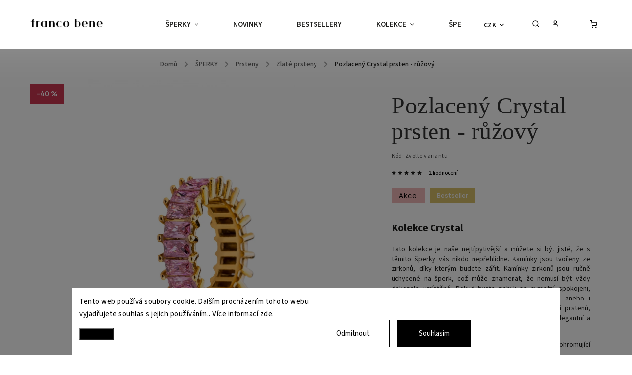

--- FILE ---
content_type: text/html; charset=utf-8
request_url: https://www.francobene.cz/crystal-prsten-ruzovy/
body_size: 41369
content:
<!doctype html><html lang="cs" dir="ltr" class="header-background-light external-fonts-loaded"><head><meta charset="utf-8" /><meta name="viewport" content="width=device-width,initial-scale=1" /><title>Pozlacený Crystal prsten - růžový - franco bene</title><link rel="preconnect" href="https://cdn.myshoptet.com" /><link rel="dns-prefetch" href="https://cdn.myshoptet.com" /><link rel="preload" href="https://cdn.myshoptet.com/prj/dist/master/cms/libs/jquery/jquery-1.11.3.min.js" as="script" /><link href="https://cdn.myshoptet.com/prj/dist/master/cms/templates/frontend_templates/shared/css/font-face/source-sans-3.css" rel="stylesheet"><script>
dataLayer = [];
dataLayer.push({'shoptet' : {
    "pageId": 1144,
    "pageType": "productDetail",
    "currency": "CZK",
    "currencyInfo": {
        "decimalSeparator": ",",
        "exchangeRate": 1,
        "priceDecimalPlaces": 2,
        "symbol": "K\u010d",
        "symbolLeft": 0,
        "thousandSeparator": " "
    },
    "language": "cs",
    "projectId": 328290,
    "product": {
        "id": 1019,
        "guid": "94a62ae4-90a0-11ec-b305-ecf4bbd76e50",
        "hasVariants": true,
        "codes": [
            {
                "code": "1019\/6",
                "quantity": "> 5",
                "stocks": [
                    {
                        "id": "ext",
                        "quantity": "> 5"
                    }
                ]
            },
            {
                "code": "1019\/7",
                "quantity": "> 5",
                "stocks": [
                    {
                        "id": "ext",
                        "quantity": "> 5"
                    }
                ]
            },
            {
                "code": "1019\/8",
                "quantity": "> 5",
                "stocks": [
                    {
                        "id": "ext",
                        "quantity": "> 5"
                    }
                ]
            }
        ],
        "name": "Pozlacen\u00fd Crystal prsten - r\u016f\u017eov\u00fd",
        "appendix": "",
        "weight": 0.10000000000000001,
        "manufacturer": "franco bene",
        "manufacturerGuid": "1EF5333344FB6E0A99B0DA0BA3DED3EE",
        "currentCategory": "\u0160PERKY | Prsteny | D\u00e1msk\u00e9 zlat\u00e9 prsteny",
        "currentCategoryGuid": "a0901288-3b52-11ee-9219-ce12b750376e",
        "defaultCategory": "\u0160PERKY | Prsteny | D\u00e1msk\u00e9 zlat\u00e9 prsteny",
        "defaultCategoryGuid": "a0901288-3b52-11ee-9219-ce12b750376e",
        "currency": "CZK",
        "priceWithVat": 474
    },
    "stocks": [
        {
            "id": "ext",
            "title": "Sklad",
            "isDeliveryPoint": 0,
            "visibleOnEshop": 1
        }
    ],
    "cartInfo": {
        "id": null,
        "freeShipping": false,
        "freeShippingFrom": 1500,
        "leftToFreeGift": {
            "formattedPrice": "0 K\u010d",
            "priceLeft": 0
        },
        "freeGift": false,
        "leftToFreeShipping": {
            "priceLeft": 1500,
            "dependOnRegion": 0,
            "formattedPrice": "1 500 K\u010d"
        },
        "discountCoupon": [],
        "getNoBillingShippingPrice": {
            "withoutVat": 0,
            "vat": 0,
            "withVat": 0
        },
        "cartItems": [],
        "taxMode": "ORDINARY"
    },
    "cart": [],
    "customer": {
        "priceRatio": 1,
        "priceListId": 1,
        "groupId": null,
        "registered": false,
        "mainAccount": false
    }
}});
dataLayer.push({'cookie_consent' : {
    "marketing": "denied",
    "analytics": "denied"
}});
document.addEventListener('DOMContentLoaded', function() {
    shoptet.consent.onAccept(function(agreements) {
        if (agreements.length == 0) {
            return;
        }
        dataLayer.push({
            'cookie_consent' : {
                'marketing' : (agreements.includes(shoptet.config.cookiesConsentOptPersonalisation)
                    ? 'granted' : 'denied'),
                'analytics': (agreements.includes(shoptet.config.cookiesConsentOptAnalytics)
                    ? 'granted' : 'denied')
            },
            'event': 'cookie_consent'
        });
    });
});
</script>
<meta property="og:type" content="website"><meta property="og:site_name" content="francobene.cz"><meta property="og:url" content="https://www.francobene.cz/crystal-prsten-ruzovy/"><meta property="og:title" content="Pozlacený Crystal prsten - růžový - franco bene"><meta name="author" content="franco bene"><meta name="web_author" content="Shoptet.cz"><meta name="dcterms.rightsHolder" content="www.francobene.cz"><meta name="robots" content="index,follow"><meta property="og:image" content="https://cdn.myshoptet.com/usr/www.francobene.cz/user/shop/big/1019_crystal-prsten-ruzovy.jpg?65ef23d2"><meta property="og:description" content="Crystal prsten s růžovými zirkony je ohromující kousek, který si zaručeně všimne každý. Zirkony dodávají prstenu elegantní a stylový vzhled, který okouzlí."><meta name="description" content="Crystal prsten s růžovými zirkony je ohromující kousek, který si zaručeně všimne každý. Zirkony dodávají prstenu elegantní a stylový vzhled, který okouzlí."><meta name="google-site-verification" content="syr_JuI2eO4iqAuR_Ils8b6zYbpBb-Z6RedMDMUvPdQ"><meta property="product:price:amount" content="474"><meta property="product:price:currency" content="CZK"><style>:root {--color-primary: #000000;--color-primary-h: 0;--color-primary-s: 0%;--color-primary-l: 0%;--color-primary-hover: #000000;--color-primary-hover-h: 0;--color-primary-hover-s: 0%;--color-primary-hover-l: 0%;--color-secondary: #000000;--color-secondary-h: 0;--color-secondary-s: 0%;--color-secondary-l: 0%;--color-secondary-hover: #343434;--color-secondary-hover-h: 0;--color-secondary-hover-s: 0%;--color-secondary-hover-l: 20%;--color-tertiary: #000000;--color-tertiary-h: 0;--color-tertiary-s: 0%;--color-tertiary-l: 0%;--color-tertiary-hover: #000000;--color-tertiary-hover-h: 0;--color-tertiary-hover-s: 0%;--color-tertiary-hover-l: 0%;--color-header-background: #ffffff;--template-font: "Source Sans 3";--template-headings-font: "Source Sans 3";--header-background-url: url("[data-uri]");--cookies-notice-background: #F8FAFB;--cookies-notice-color: #252525;--cookies-notice-button-hover: #27263f;--cookies-notice-link-hover: #3b3a5f;--templates-update-management-preview-mode-content: "Náhled aktualizací šablony je aktivní pro váš prohlížeč."}</style>
    <script>var shoptet = shoptet || {};</script>
    <script src="https://cdn.myshoptet.com/prj/dist/master/shop/dist/main-3g-header.js.05f199e7fd2450312de2.js"></script>
<!-- User include --><!-- service 734(379) html code header -->
<script src="https://ajax.googleapis.com/ajax/libs/webfont/1.6.26/webfont.js"></script>

<style>
.not-working {background-color: black;color:white;width:100%;height:100%;position:fixed;top:0;left:0;z-index:9999999;text-align:center;padding:50px;}
</style>

<link rel="stylesheet" href="https://cdnjs.cloudflare.com/ajax/libs/twitter-bootstrap/4.4.1/css/bootstrap-grid.min.css" />
<link rel="stylesheet" href="https://code.jquery.com/ui/1.12.0/themes/smoothness/jquery-ui.min.css">
<link rel="stylesheet" href="https://cdn.myshoptet.com/usr/shoptet.tomashlad.eu/user/documents/extras/shoptet-font/font.css"/>
<link rel="stylesheet" href="https://cdn.jsdelivr.net/npm/slick-carousel@1.8.1/slick/slick.css" />

<link rel="stylesheet" href="https://cdn.myshoptet.com/usr/shoptet.tomashlad.eu/user/documents/extras/opal/animate.css">
<link rel="stylesheet" href="https://cdn.myshoptet.com/usr/shoptet.tomashlad.eu/user/documents/extras/opal/screen.min.css?v=1494">

<style>

@media only screen and (max-width: 767px) {
.top-navigation-menu {
    display: none !important;
}
}


body, .search fieldset input, input, .form-control, button, .button {
        font-family: 'Source Sans 3', sans-serif;
    }

select {
    font: 500 14px Source Sans 3;
}


.flags .flag.flag-new, .welcome-wrapper h1:before, input[type="checkbox"]:checked:after, .cart-table .related .cart-related-button .btn, .ordering-process .cart-content.checkout-box-wrapper,  .ordering-process .checkout-box, .top-navigation-bar .nav-part .top-navigation-tools .top-nav-button-account, .ordering-process .cart-empty .col-md-4 .cart-content, .in-klient #content table thead, .in-objednavky #content table thead, .in-klient-hodnoceni #content table thead, .in-klient-diskuze #content table thead, .ui-slider-horizontal .ui-slider-range {
background-color: #000000;
}

.button, .products .product button, .products .product .btn, .btn.btn-primary, button, .btn, .btn-primary, #filters #clear-filters a {
background-color: #000000;
}

.button:hover, .products .product button:hover, .products .product .btn:hover, .btn.btn-primary:hover, button:hover, .btn:hover, btn-primary:hover, .products .product .btn:hover, #filters #clear-filters a:hover {
background-color: #343434;
color: #fff;
}

.hp-ratings.container .ratings-list .votes-wrap .vote-wrap .vote-header .vote-pic .vote-initials, #content-wrapper .vote-initials {
background-color: #000000 !important;
color: #fff !important;
}

 .flags .flag.flag-new:after, .menu-helper ul li a:hover {
    color:  #000000 !important;
}

.product-top .add-to-cart button:hover, .add-to-cart-button.btn:hover, .cart-content .next-step .btn:hover {
    background: #343434;
}

.products-block.products .product button, .products-block.products .product .btn, .cart-content .next-step .btn, .product-top .add-to-cart button, .product-top .add-to-cart .btn {
    background: #000000;
}

.products-block.products .product button:hover, .products-block.products .product .btn:hover, .cart-content .next-step .btn:hover, .product-top .add-to-cart button:hover, .product-top .add-to-cart .btn:hover {
    background:  #343434;
}

a {
color: #222222;
}

.content-wrapper p a, .product-top .price-line .price-final, .subcategories li a:hover, .category-header input[type="radio"] + label:hover,  .ui-slider-horizontal .ui-slider-handle, .product-top .price-line .price-fina, .shp-tabs .shp-tab-link:hover, .type-detail .tab-content .detail-parameters th a, .type-detail .tab-content .detail-parameters td a, .product-top .p-detail-info > div a, .sidebar .filters-wrapper .toggle-filters {
color: #000000;
}

.sidebar .box.client-center-box ul .logout a {
color: #000000 !important;
}

a:hover, #header .navigation-buttons .btn .cart-price, .products .product .ratings-wrapper .stars .star, .product-top .p-detail-info .stars-wrapper .stars .star, .products .product .prices .price-final strong, ol.top-products li a strong, .categories .topic.active > a, .categories ul.expanded li.active a, .product-top .p-detail-info > div:last-child a, ol.cart-header li.active strong span, ul.manufacturers h2, #navigation ul.menu-level-1 > li > a:hover  {
color: #000000;
}

#header .navigation-buttons .btn.cart-count i, #ratingWrapper .link-like {
cursor: pointer,;
background: #000000;
color: #fff;
}

#header .navigation-buttons .btn:before, .category-header input[type="radio"]:checked + label, .shp-tabs-holder ul.shp-tabs li.active a {
cursor: pointer,;
color: #000000;
}

.shp-tabs-holder ul.shp-tabs li.active a {
border-color: #000000;
}

input[type="checkbox"]:checked:before, input[type="checkbox"]:checked + label::before, input[type="radio"]:checked + label::before, .sidebar .box.client-center-box ul .logout a, .sidebar .filters-wrapper .toggle-filters {
  border-color: #000000;
}

#carousel .carousel-slide-caption h2:before,
.h4::after, .content h4::after, .category-title::after, .p-detail-inner h1::after, h1:after, article h1::after, h4.homepage-group-title::after, .h4.homepage-group-title::after, footer h4:before, .products-related-header:after, ol.cart-header li.active strong span::before, ol.cart-header li.completed a span::before, input[type="checkbox"]:checked + label::after, input[type="radio"]:checked + label::after, .latest-contribution-wrapper h2:before, .price-range > div {
    background: #000000;
}

.sidebar .box-poll .poll-result > div {
  border-color: #000000;
  background-color: #000000;
}

@media only screen and (max-width: 768px) {
.top-navigation-bar .nav-part .responsive-tools a[data-target="navigation"] {
    background: #000000;
}
}
@media only screen and (max-width: 767px) {
.search-window-visible .search {overflow:visible !important;}
}

.required-asterisk:after {content: "*";padding-left: 0.5ch;color: #d63500;}
.copyright .podpis {display:block !important;}
.product-top .social-buttons-wrapper .social-buttons {z-index:1;}
#filters .slider-wrapper {width:100%;}
.footer-socials .contact-box>strong {display: none;}
.footer-banners .footer-banner img {width: 100%;max-width: 100%;height: auto;max-height: none;}
  .filters-unveil-button-wrapper a.unveil-button {line-height:55px;}
.newsletter .sr-only {clip: auto;height: auto;margin: 0;overflow: auto;position: relative;width: auto;}
.extended-banner-texts:empty {display:none;}
.extended-banner-texts < span:empty {display:none;}
.footer-links-icons {display:none;}
.advanced-filters-wrapper>div {padding-top:3px;}
.extended-banner-texts:empty {display: none !important;}
#carousel a {color: white;}
footer #formLogin .btn, footer #formLogin button, footer .search .btn, footer .search button {
    text-align: center;
    padding: 0 10px;
}
.sidebar-inner .subscribe-form button {padding:0;}
.in-index .products-block.products .slick-track {display:flex;}
.wrong-template {
    text-align: center;
    padding: 30px;
    background: #000;
    color: #fff;
    font-size: 20px;
    position: fixed;
    width: 100%;
    height: 100%;
    z-index: 99999999;
    top: 0;
    left: 0;
    padding-top: 20vh;
}
.wrong-template span {
    display: block;
    font-size: 15px;
    margin-top: 25px;
    opacity: 0.7;
}
.wrong-template span a {color: #fff; text-decoration: underline;}
@media only screen and (max-width: 1200px) {
    .type-detail .shp-tabs-wrapper .row {
        width:100%
    }
}
.advanced-parameter-inner img, .products-inline img {height:auto;}
img {height: auto;}
</style>
<style>
#carousel .carousel-inner:not(.tokyo-tools) {min-height:0 !important;}
#checkoutContent .form-group .form-control.hide {display: none;}
</style>
<!-- api 422(76) html code header -->
<link rel="stylesheet" href="https://cdn.myshoptet.com/usr/api2.dklab.cz/user/documents/_doplnky/odpocet/328290/1230/328290_1230.css" type="text/css" /><style>
        :root {            
            --dklab-countdown-category-text-color: #FFFFFF;
            --dklab-countdown-detail-text-color: #FFFFFF;
            --dklab-countdown-background-lower-color: #EBB4B4;
            --dklab-countdown-background-upper-color: #EBB4B4;
            --dklab-countdown-background-lower-color-detail: #EBB4B4;
            --dklab-countdown-background-upper-color-detail: #EBB4B4;
            --dklab-countdown-carousel-text-color: #FFFFFF;            
            --dklab-countdown-radius: 0px;
            --dklab-countdown-carousel-background-color: transparent;
        }
        </style>
<!-- api 426(80) html code header -->
<link rel="stylesheet" href="https://cdn.myshoptet.com/usr/api2.dklab.cz/user/documents/_doplnky/navstivene/328290/8/328290_8.css" type="text/css" /><style> :root { --dklab-lastvisited-background-color: #FFFFFF; } </style>
<!-- api 427(81) html code header -->
<link rel="stylesheet" href="https://cdn.myshoptet.com/usr/api2.dklab.cz/user/documents/_doplnky/instagram/328290/16/328290_16.css" type="text/css" /><style>
        :root {
            --dklab-instagram-header-color: #000000;  
            --dklab-instagram-header-background: #DDDDDD;  
            --dklab-instagram-font-weight: 400;
            --dklab-instagram-font-size: 180%;
            --dklab-instagram-logoUrl: url(https://cdn.myshoptet.com/usr/api2.dklab.cz/user/documents/_doplnky/instagram/img/psaci-cerna.png); 
            --dklab-instagram-logo-size-width: 141px;
            --dklab-instagram-logo-size-height: 40px;                        
            --dklab-instagram-hover-content: "\e902";                        
            --dklab-instagram-padding: 0px;                        
            --dklab-instagram-border-color: #888888;
            
        }
        </style>
<!-- api 428(82) html code header -->
<link rel="stylesheet" href="https://cdn.myshoptet.com/usr/api2.dklab.cz/user/documents/_doplnky/oblibene/328290/24/328290_24.css" type="text/css" /><style>
        :root {
            --dklab-favourites-flag-color: #EBB4B4;
            --dklab-favourites-flag-text-color: #FFFFFF;
            --dklab-favourites-add-text-color: #000000;            
            --dklab-favourites-remove-text-color: #EBB4B4;            
            --dklab-favourites-add-text-detail-color: #000000;            
            --dklab-favourites-remove-text-detail-color: #EBB4B4;            
            --dklab-favourites-header-icon-color: #000000;            
            --dklab-favourites-counter-color: #000000;            
        } </style>
<!-- api 779(420) html code header -->
<script async charset="utf-8" src="//app.notifikuj.cz/js/notifikuj.min.js?id=dd53742e-96b0-4f9d-9e95-e2f34a7e9ef1"></script>
<!-- api 959(595) html code header -->

<script src="https://a.navidator.io/config.js?s=c8de7d6f74b9"></script>
<script src="https://cdn.navidator.io/dist/min.latest.js"></script>
<script src="https://cdn.navidator.io/vendor/flickity.pkgd.min.2.3.0.js"></script>
<link rel="stylesheet" href="https://cdn.navidator.io/vendor/flickity.min.2.3.0.css">

<!-- api 1197(816) html code header -->
<script type="text/javascript" src="https://postback.affiliateport.eu/track.js"></script>
<script>
    function getCookie(name) {
        const value = `; ${document.cookie}`;
        const parts = value.split(`; ${name}=`);
        if (parts.length === 2) return parts.pop().split(';').shift();
    }

    const interval_ap_tracker = setInterval(() => {
        if (document.cookie.indexOf('CookiesConsent=') !== - 1) {
            //ex.: {"consent":"analytics,personalisation","cookieId":"7hq2hmetk5kn82nkc9srfme7dio7288c"}
            let cookies_consent = getCookie('CookiesConsent').split("\n").map(JSON.parse)[0]
            let consent_attr = cookies_consent?.consent ?? ''

            if (consent_attr.includes('analytics')) {
                _AP_tracker.init({'advertiserId': 1024})
                clearInterval(interval_ap_tracker);
            }
        }
    }, 100)
</script>

<!-- service 427(81) html code header -->
<link rel="stylesheet" href="https://cdn.myshoptet.com/usr/api2.dklab.cz/user/documents/_doplnky/instagram/font/instagramplus.css" type="text/css" />

<!-- service 605(253) html code header -->
<link rel="stylesheet" href="https://cdn.myshoptet.com/usr/shoptet.tomashlad.eu/user/documents/extras/notifications-v2/screen.min.css?v=26"/>

<!-- service 619(267) html code header -->
<link href="https://cdn.myshoptet.com/usr/fvstudio.myshoptet.com/user/documents/addons/cartupsell.min.css?24.11.1" rel="stylesheet">
<!-- service 428(82) html code header -->
<style>
@font-face {
    font-family: 'oblibene';
    src:  url('https://cdn.myshoptet.com/usr/api2.dklab.cz/user/documents/_doplnky/oblibene/font/oblibene.eot?v1');
    src:  url('https://cdn.myshoptet.com/usr/api2.dklab.cz/user/documents/_doplnky/oblibene/font/oblibene.eot?v1#iefix') format('embedded-opentype'),
    url('https://cdn.myshoptet.com/usr/api2.dklab.cz/user/documents/_doplnky/oblibene/font/oblibene.ttf?v1') format('truetype'),
    url('https://cdn.myshoptet.com/usr/api2.dklab.cz/user/documents/_doplnky/oblibene/font/oblibene.woff?v1') format('woff'),
    url('https://cdn.myshoptet.com/usr/api2.dklab.cz/user/documents/_doplnky/oblibene/font/oblibene.svg?v1') format('svg');
    font-weight: normal;
    font-style: normal;
}
</style>
<script>
var dklabFavIndividual;
</script>
<!-- service 708(354) html code header -->
<link href="https://cdn.myshoptet.com/usr/302565.myshoptet.com/user/documents/assets/gifts/fv-studio-app-gifts.css?25.4.29" rel="stylesheet">
<link href="https://cdn.myshoptet.com/usr/302565.myshoptet.com/user/documents/assets/gifts/fv-studio-app-gifts.Classic.css?25.4.29" rel="stylesheet">

<style>
.ordering-process.id--9 [id~=free-gift-wrapper] ul li:hover,
.ordering-process.id--9 [class~=free-gifts-wrapper] ul li:hover,
.content-window.cart-window [class~=free-gifts-wrapper] ul li:hover {
    border-color: #000000;
}

.ordering-process.id--9 [id~=free-gift-wrapper] ul li:not(.hidden-colorbox-visible),
.ordering-process.id--9 [class~=free-gifts-wrapper] ul li.active,
.content-window.cart-window [class~=free-gifts-wrapper] ul li.active {
    border-color: #000000;
    border-width: 2px;
}

.fvstudio-delivery-info-single-gift {
border-color: #000000;
}

</style>
<!-- service 1462(1076) html code header -->
<link rel="stylesheet" href="https://cdn.myshoptet.com/usr/webotvurci.myshoptet.com/user/documents/plugin-product-interconnection/css/all.min.css?v=27"> 
<!-- service 1714(1298) html code header -->
<link 
rel="stylesheet" 
href="https://cdn.myshoptet.com/usr/dmartini.myshoptet.com/user/documents/upload/dmartini/blog_products/blog_products.min.css?160"
data-author="Dominik Martini" 
data-author-web="dmartini.cz">
<!-- project html code header -->
<meta name="p:domain_verify" content="a1ba4a99c1ab984f1d47a3ff0b2e13e7"/>
<meta name="google-site-verification" content="axwWDUqcisyFqItY1Su3-U6K4-NE6zYTIwwmlOvmYDU" />
<meta name="facebook-domain-verification" content="a41htf1hyzfo9ls6lf7cfgmm3g2j0g" />

<!-- anti-flicker snippet (recommended)  -->
<style>.async-hide { opacity: 0 !important} </style>
<script>(function(a,s,y,n,c,h,i,d,e){s.className+=' '+y;h.start=1*new Date;
h.end=i=function(){s.className=s.className.replace(RegExp(' ?'+y),'')};
(a[n]=a[n]||[]).hide=h;setTimeout(function(){i();h.end=null},c);h.timeout=c;
})(window,document.documentElement,'async-hide','dataLayer',800,
{'CONTAINER_ID':true});</script>

<script type='text/javascript'>
window.smartlook||(function(d) {
	var o=smartlook=function(){ o.api.push(arguments)},h=d.getElementsByTagName('head')[0];
	var c=d.createElement('script');o.api=new Array();c.async=true;c.type='text/javascript';
	c.charset='utf-8';c.src='https://web-sdk.smartlook.com/recorder.js';h.appendChild(c);
	})(document);
smartlook('init', '433ac1d002e06b6cd144282c2d1c2c888a22f39a', { region: 'eu' });
</script>

<script>
!function (w, d, t) {
  w.TiktokAnalyticsObject=t;var ttq=w[t]=w[t]||[];ttq.methods=["page","track","identify","instances","debug","on","off","once","ready","alias","group","enableCookie","disableCookie"],ttq.setAndDefer=function(t,e){t[e]=function(){t.push([e].concat(Array.prototype.slice.call(arguments,0)))}};for(var i=0;i<ttq.methods.length;i++)ttq.setAndDefer(ttq,ttq.methods[i]);ttq.instance=function(t){for(var e=ttq._i[t]||[],n=0;n<ttq.methods.length;n++)ttq.setAndDefer(e,ttq.methods[n]);return e},ttq.load=function(e,n){var i="https://analytics.tiktok.com/i18n/pixel/events.js";ttq._i=ttq._i||{},ttq._i[e]=[],ttq._i[e]._u=i,ttq._t=ttq._t||{},ttq._t[e]=+new Date,ttq._o=ttq._o||{},ttq._o[e]=n||{};var o=document.createElement("script");o.type="text/javascript",o.async=!0,o.src=i+"?sdkid="+e+"&lib="+t;var a=document.getElementsByTagName("script")[0];a.parentNode.insertBefore(o,a)};

  ttq.load('CMJ5BMJC77UBB48CH3IG');
  ttq.page();
}(window, document, 'ttq');
</script>

<script type="text/javascript" async src="//s.retargeted.co/1/YrR9XY.js"></script>

<link rel="stylesheet" href="https://cdn.myshoptet.com/usr/www.francobene.cz/user/documents/smUpravy/code.css?212">

<link rel="stylesheet" href="https://cdn.myshoptet.com/usr/www.francobene.cz/user/documents/smUpravy/2/code.css?v=295">

<link rel="stylesheet" href="https://cdn.myshoptet.com/usr/www.francobene.cz/user/documents/smUpravy/footer.min.css?v=203">

<link rel="stylesheet" href="https://cdn.myshoptet.com/usr/www.francobene.cz/user/documents/smUpravy/voucher/voucher.min.css?203">

<link rel="stylesheet" href="https://cdn.myshoptet.com/usr/www.francobene.cz/user/documents/smUpravy/priceDeduction/priceDeduction.css?203">

<link rel="stylesheet" href="https://cdn.myshoptet.com/usr/www.francobene.cz/user/documents/smUpravy/scss/main.min.css?83">

<script>
discountPercentage = 30;
discountCode = "VANOCE30";
</script>

<style>
.free-shipping-notice:empty {
	display: none;
}

.faq-item.open .faq-answer {
  display: block;
}

.faq-item:not(.open) .faq-answer {
  display: none;
}

.faq-question {
  position: relative;
  background: #fff;
  border: 1px dotted #dadada;
  margin-bottom: 10px;
  padding: 1rem 4rem 1rem 1rem;
  display: flex;
}

.faq-question h3 {
  margin: 0;
  padding: 0;
}

.faq-question .faq-toggle {
  font-size: 40px;
  color: #000;
  background: #faf5f1;
  position: absolute;
  top: 0;
  right: 0;
  width: 55px;
  height: 55px;
  display: flex;
  justify-content: center;
  align-items: center;
}

.category-box::before {
	content: "";
	
  position: absolute;
	top: 44px;
	left: 0px;

	z-index: -1;
}

.type-category .products-top-wrapper { display: none; }

.in-krok-2 #checkoutContent .form-group label span { display: block !important }

.id--16.voucher-order .co-box.co-payment-method .hotove-kartou-na-prodejne,
.id--16.voucher-order .co-box.co-payment-method .dobirkou { display: none !important; }

@media (max-width: 767px) {
	.type-detail .sleva {
		color: #fff !important;
	}

	.in-sabina .category-perex,
	.in-patricie .category-perex,
	.in-nori .category-perex { display: block; }
  
  body.template-11 .dkLabFavHeaderIconBtn em {
		position: absolute;
		top: -10px !important;
		right: 0px !important;
	}
}

@media only screen and (min-width: 768px) {
	#header .header-top .dropdown {
		position: absolute;
    right: 200px;
	}

	#header .search-form {
		position: absolute;
		right: 120px;
	}

	#header .header-top .top-nav-button-account,
	#header .header-top .top-nav-button-login {
		position: absolute;
		right: 65px;
	}

	header#header .navigation-buttons {
		position: relative;
	}

	header#header .navigation-buttons #dkLabFavHeaderWrapper {
		width: 20px;
    height: 20px;
    
    position: absolute;
    top: 50%;
    left: 0;
    transform: translate(-150%, -50%);
	}

	header#header .navigation-buttons #dkLabFavHeaderWrapper {
		width: 20px;
		height: 20px;
	}

	header#header .navigation-buttons .dkLabFavHeaderIconBtn em {
		position: absolute;
		top: -10px;
		right: -9px;
		
    width: 17px;
		height: 17px;
	}

	header#header .navigation-buttons .dkLabFavHeaderIconBtn {
		top: 0;

    width: 18px;
    height: 18px;
	}

	header#header .navigation-buttons .dkLabFavHeaderIconBtn::before {
		position: relative;
		top: 0px;

    font-size: 14px;
		margin: 0 !important;
		padding: 0 !important;

    width: 20px;
		height: 20px;
	}
}

.subcategories {
	display: flex;
	justify-content: center;
	align-items: center;
}

.id-1 .bomb-timer .segment small {
	color: #9ea6b3 !important;
}

.product .flag.flag-freeshipping { display: none; }

.in-vouchery.type-detail .p-image-wrapper .flags.flags-extra,
.in-vouchery #products .product .flags.flags-extra { display: none; }

.id--17.zasilkovna.currency-eur .co-box.co-billing-address:not(.open),
.id--17.zasilkovna.currency-czk .co-box.co-billing-address:not(.open) { display: none; }

.id--17.zasilkovna.currency-eur .co-box.co-shipping-address.open,
.id--17.zasilkovna.currency-czk .co-box.co-shipping-address.open { display: block; }

</style>


<script>
    (function(w,d,t,r,u)
    {
        var f,n,i;
        w[u]=w[u]||[],f=function()
        {
            var o={ti:"343208405", enableAutoSpaTracking: true};
            o.q=w[u],w[u]=new UET(o),w[u].push("pageLoad")
        },
        n=d.createElement(t),n.src=r,n.async=1,n.onload=n.onreadystatechange=function()
        {
            var s=this.readyState;
            s&&s!=="loaded"&&s!=="complete"||(f(),n.onload=n.onreadystatechange=null)
        },
        i=d.getElementsByTagName(t)[0],i.parentNode.insertBefore(n,i)
    })
    (window,document,"script","//bat.bing.com/bat.js","uetq");
</script>

<script>
   window.uetq = window.uetq || [];
   window.uetq.push('consent', 'default', {
     'ad_storage': 'denied'
   });
</script>

<script>
   window.uetq = window.uetq || [];
   window.uetq.push('consent', 'update', {
     'ad_storage': 'granted'
   });
</script>

<script>
   window.uetq = window.uetq || [];
   window.uetq.push('set', { 'pid': { 
      'em': 'contoso@example.com', // Replace with the variable that holds the user's email address. 
      'ph': '+14250000000', // Replace with the variable that holds the user's phone number. 
   } });
</script>

<script>
/**/
const BOMB_TIMER_DATE = {
  month: 1,          // 1–12
  day: 18,            // 1–31
  time: '23:59'       // HH:MM (24h)
}

</script>
<!-- /User include --><link rel="shortcut icon" href="/favicon.ico" type="image/x-icon" /><link rel="canonical" href="https://www.francobene.cz/crystal-prsten-ruzovy/" />    <!-- Global site tag (gtag.js) - Google Analytics -->
    <script async src="https://www.googletagmanager.com/gtag/js?id=G-DHF2XC0Z0M"></script>
    <script>
        
        window.dataLayer = window.dataLayer || [];
        function gtag(){dataLayer.push(arguments);}
        

                    console.debug('default consent data');

            gtag('consent', 'default', {"ad_storage":"denied","analytics_storage":"denied","ad_user_data":"denied","ad_personalization":"denied","wait_for_update":500});
            dataLayer.push({
                'event': 'default_consent'
            });
        
        gtag('js', new Date());

        
                gtag('config', 'G-DHF2XC0Z0M', {"groups":"GA4","send_page_view":false,"content_group":"productDetail","currency":"CZK","page_language":"cs"});
        
                gtag('config', 'AW-10880733437', {"allow_enhanced_conversions":true});
        
        
        
        
        
                    gtag('event', 'page_view', {"send_to":"GA4","page_language":"cs","content_group":"productDetail","currency":"CZK"});
        
                gtag('set', 'currency', 'CZK');

        gtag('event', 'view_item', {
            "send_to": "UA",
            "items": [
                {
                    "id": "1019\/6",
                    "name": "Pozlacen\u00fd Crystal prsten - r\u016f\u017eov\u00fd",
                    "category": "\u0160PERKY \/ Prsteny \/ D\u00e1msk\u00e9 zlat\u00e9 prsteny",
                                        "brand": "franco bene",
                                                            "variant": "Velikost prstenu: 6 (52 mm)",
                                        "price": 391.74
                }
            ]
        });
        
        
        
        
        
                    gtag('event', 'view_item', {"send_to":"GA4","page_language":"cs","content_group":"productDetail","value":391.74000000000001,"currency":"CZK","items":[{"item_id":"1019\/6","item_name":"Pozlacen\u00fd Crystal prsten - r\u016f\u017eov\u00fd","item_brand":"franco bene","item_category":"\u0160PERKY","item_category2":"Prsteny","item_category3":"D\u00e1msk\u00e9 zlat\u00e9 prsteny","item_variant":"1019\/6~Velikost prstenu: 6 (52 mm)","price":391.74000000000001,"quantity":1,"index":0}]});
        
        
        
        
        
        
        
        document.addEventListener('DOMContentLoaded', function() {
            if (typeof shoptet.tracking !== 'undefined') {
                for (var id in shoptet.tracking.bannersList) {
                    gtag('event', 'view_promotion', {
                        "send_to": "UA",
                        "promotions": [
                            {
                                "id": shoptet.tracking.bannersList[id].id,
                                "name": shoptet.tracking.bannersList[id].name,
                                "position": shoptet.tracking.bannersList[id].position
                            }
                        ]
                    });
                }
            }

            shoptet.consent.onAccept(function(agreements) {
                if (agreements.length !== 0) {
                    console.debug('gtag consent accept');
                    var gtagConsentPayload =  {
                        'ad_storage': agreements.includes(shoptet.config.cookiesConsentOptPersonalisation)
                            ? 'granted' : 'denied',
                        'analytics_storage': agreements.includes(shoptet.config.cookiesConsentOptAnalytics)
                            ? 'granted' : 'denied',
                                                                                                'ad_user_data': agreements.includes(shoptet.config.cookiesConsentOptPersonalisation)
                            ? 'granted' : 'denied',
                        'ad_personalization': agreements.includes(shoptet.config.cookiesConsentOptPersonalisation)
                            ? 'granted' : 'denied',
                        };
                    console.debug('update consent data', gtagConsentPayload);
                    gtag('consent', 'update', gtagConsentPayload);
                    dataLayer.push(
                        { 'event': 'update_consent' }
                    );
                }
            });
        });
    </script>
<script>
    (function(t, r, a, c, k, i, n, g) { t['ROIDataObject'] = k;
    t[k]=t[k]||function(){ (t[k].q=t[k].q||[]).push(arguments) },t[k].c=i;n=r.createElement(a),
    g=r.getElementsByTagName(a)[0];n.async=1;n.src=c;g.parentNode.insertBefore(n,g)
    })(window, document, 'script', '//www.heureka.cz/ocm/sdk.js?source=shoptet&version=2&page=product_detail', 'heureka', 'cz');

    heureka('set_user_consent', 0);
</script>
</head><body class="desktop id-1144 in-prsteny-zlate template-11 type-product type-detail one-column-body columns-mobile-2 columns-4 blank-mode blank-mode-css ums_forms_redesign--off ums_a11y_category_page--on ums_discussion_rating_forms--off ums_flags_display_unification--on ums_a11y_login--off mobile-header-version-0">
        <div id="fb-root"></div>
        <script>
            window.fbAsyncInit = function() {
                FB.init({
//                    appId            : 'your-app-id',
                    autoLogAppEvents : true,
                    xfbml            : true,
                    version          : 'v19.0'
                });
            };
        </script>
        <script async defer crossorigin="anonymous" src="https://connect.facebook.net/cs_CZ/sdk.js"></script>    <div class="siteCookies siteCookies--bottom siteCookies--light js-siteCookies" role="dialog" data-testid="cookiesPopup" data-nosnippet>
        <div class="siteCookies__form">
            <div class="siteCookies__content">
                <div class="siteCookies__text">
                    Tento web používá soubory cookie. Dalším procházením tohoto webu vyjadřujete souhlas s jejich používáním.. Více informací <a href="http://www.francobene.cz/podminky-ochrany-osobnich-udaju/" target="\" _blank="">zde</a>.
                </div>
                <p class="siteCookies__links">
                    <button class="siteCookies__link js-cookies-settings" aria-label="Nastavení cookies" data-testid="cookiesSettings">Nastavení</button>
                </p>
            </div>
            <div class="siteCookies__buttonWrap">
                                    <button class="siteCookies__button js-cookiesConsentSubmit" value="reject" aria-label="Odmítnout cookies" data-testid="buttonCookiesReject">Odmítnout</button>
                                <button class="siteCookies__button js-cookiesConsentSubmit" value="all" aria-label="Přijmout cookies" data-testid="buttonCookiesAccept">Souhlasím</button>
            </div>
        </div>
        <script>
            document.addEventListener("DOMContentLoaded", () => {
                const siteCookies = document.querySelector('.js-siteCookies');
                document.addEventListener("scroll", shoptet.common.throttle(() => {
                    const st = document.documentElement.scrollTop;
                    if (st > 1) {
                        siteCookies.classList.add('siteCookies--scrolled');
                    } else {
                        siteCookies.classList.remove('siteCookies--scrolled');
                    }
                }, 100));
            });
        </script>
    </div>
<a href="#content" class="skip-link sr-only">Přejít na obsah</a><div class="overall-wrapper"><div class="user-action"><div class="container"><div class="user-action-in"><div class="user-action-login popup-widget login-widget"><div class="popup-widget-inner"><h2 id="loginHeading">Přihlášení k vašemu účtu</h2><div id="customerLogin"><form action="/action/Customer/Login/" method="post" id="formLoginIncluded" class="csrf-enabled formLogin" data-testid="formLogin"><input type="hidden" name="referer" value="" /><div class="form-group"><div class="input-wrapper email js-validated-element-wrapper no-label"><input type="email" name="email" class="form-control" autofocus placeholder="E-mailová adresa (např. jan@novak.cz)" data-testid="inputEmail" autocomplete="email" required /></div></div><div class="form-group"><div class="input-wrapper password js-validated-element-wrapper no-label"><input type="password" name="password" class="form-control" placeholder="Heslo" data-testid="inputPassword" autocomplete="current-password" required /><span class="no-display">Nemůžete vyplnit toto pole</span><input type="text" name="surname" value="" class="no-display" /></div></div><div class="form-group"><div class="login-wrapper"><button type="submit" class="btn btn-secondary btn-text btn-login" data-testid="buttonSubmit">Přihlásit se</button><div class="password-helper"><a href="/registrace/" data-testid="signup" rel="nofollow">Nová registrace</a><a href="/klient/zapomenute-heslo/" rel="nofollow">Zapomenuté heslo</a></div></div></div><div class="social-login-buttons"><div class="social-login-buttons-divider"><span>nebo</span></div><div class="form-group"><a href="/action/Social/login/?provider=Facebook" class="login-btn facebook" rel="nofollow"><span class="login-facebook-icon"></span><strong>Přihlásit se přes Facebook</strong></a></div></div></form>
</div></div></div>
    <div id="cart-widget" class="user-action-cart popup-widget cart-widget loader-wrapper" data-testid="popupCartWidget" role="dialog" aria-hidden="true"><div class="popup-widget-inner cart-widget-inner place-cart-here"><div class="loader-overlay"><div class="loader"></div></div></div><div class="cart-widget-button"><a href="/kosik/" class="btn btn-conversion" id="continue-order-button" rel="nofollow" data-testid="buttonNextStep">Pokračovat do košíku</a></div></div></div>
</div></div><div class="top-navigation-bar" data-testid="topNavigationBar">

    <div class="container">

        <div class="top-navigation-contacts">
            <strong>Zákaznická podpora:</strong><a href="tel:+420737088088" class="project-phone" aria-label="Zavolat na +420737088088" data-testid="contactboxPhone"><span>+420 737 088 088</span></a><a href="mailto:info@francobene.cz" class="project-email" data-testid="contactboxEmail"><span>info@francobene.cz</span></a>        </div>

                            <div class="top-navigation-menu">
                <div class="top-navigation-menu-trigger"></div>
                <ul class="top-navigation-bar-menu">
                                            <li class="top-navigation-menu-item-725">
                            <a href="/o-nas/">O nás</a>
                        </li>
                                            <li class="top-navigation-menu-item-728">
                            <a href="/detail-hodinek/">Detail hodinek</a>
                        </li>
                                            <li class="top-navigation-menu-item-740">
                            <a href="/casto-kladene-otazky/">Často kladené otázky</a>
                        </li>
                                            <li class="top-navigation-menu-item-734">
                            <a href="/reklamace/">Reklamace / vrácení / výměna</a>
                        </li>
                                            <li class="top-navigation-menu-item-39">
                            <a href="/obchodni-podminky/">Obchodní podmínky</a>
                        </li>
                                            <li class="top-navigation-menu-item-691">
                            <a href="/podminky-ochrany-osobnich-udaju/">Podmínky ochrany osobních údajů </a>
                        </li>
                                            <li class="top-navigation-menu-item-749">
                            <a href="/doprava-a-platba/">Doprava a platba</a>
                        </li>
                                    </ul>
                <ul class="top-navigation-bar-menu-helper"></ul>
            </div>
        
        <div class="top-navigation-tools top-navigation-tools--language">
            <div class="responsive-tools">
                <a href="#" class="toggle-window" data-target="search" aria-label="Hledat" data-testid="linkSearchIcon"></a>
                                                            <a href="#" class="toggle-window" data-target="login"></a>
                                                    <a href="#" class="toggle-window" data-target="navigation" aria-label="Menu" data-testid="hamburgerMenu"></a>
            </div>
                <div class="dropdown">
        <span>Ceny v:</span>
        <button id="topNavigationDropdown" type="button" data-toggle="dropdown" aria-haspopup="true" aria-expanded="false">
            CZK
            <span class="caret"></span>
        </button>
        <ul class="dropdown-menu" aria-labelledby="topNavigationDropdown"><li><a href="/action/Currency/changeCurrency/?currencyCode=CZK" rel="nofollow">CZK</a></li><li><a href="/action/Currency/changeCurrency/?currencyCode=EUR" rel="nofollow">EUR</a></li></ul>
    </div>
            <a href="/login/?backTo=%2Fcrystal-prsten-ruzovy%2F" class="top-nav-button top-nav-button-login primary login toggle-window" data-target="login" data-testid="signin" rel="nofollow"><span>Přihlášení</span></a>        </div>

    </div>

</div>
<header id="header"><div class="container navigation-wrapper">
    <div class="header-top">
        <div class="site-name-wrapper">
            <div class="site-name"><a href="/" data-testid="linkWebsiteLogo"><img src="https://cdn.myshoptet.com/usr/www.francobene.cz/user/logos/2.png" alt="franco bene" fetchpriority="low" /></a></div>        </div>
        <div class="search" itemscope itemtype="https://schema.org/WebSite">
            <meta itemprop="headline" content="Dámské zlaté prsteny"/><meta itemprop="url" content="https://www.francobene.cz"/><meta itemprop="text" content="Crystal prsten s růžovými zirkony je ohromující kousek, který si zaručeně všimne každý. Zirkony dodávají prstenu elegantní a stylový vzhled, který okouzlí."/>            <form action="/action/ProductSearch/prepareString/" method="post"
    id="formSearchForm" class="search-form compact-form js-search-main"
    itemprop="potentialAction" itemscope itemtype="https://schema.org/SearchAction" data-testid="searchForm">
    <fieldset>
        <meta itemprop="target"
            content="https://www.francobene.cz/vyhledavani/?string={string}"/>
        <input type="hidden" name="language" value="cs"/>
        
            
<input
    type="search"
    name="string"
        class="query-input form-control search-input js-search-input"
    placeholder="Napište, co hledáte"
    autocomplete="off"
    required
    itemprop="query-input"
    aria-label="Vyhledávání"
    data-testid="searchInput"
>
            <button type="submit" class="btn btn-default" data-testid="searchBtn">Hledat</button>
        
    </fieldset>
</form>
        </div>
        <div class="navigation-buttons">
                
    <a href="/kosik/" class="btn btn-icon toggle-window cart-count" data-target="cart" data-hover="true" data-redirect="true" data-testid="headerCart" rel="nofollow" aria-haspopup="dialog" aria-expanded="false" aria-controls="cart-widget">
        
                <span class="sr-only">Nákupní košík</span>
        
            <span class="cart-price visible-lg-inline-block" data-testid="headerCartPrice">
                                    Prázdný košík                            </span>
        
    
            </a>
        </div>
    </div>
    <nav id="navigation" aria-label="Hlavní menu" data-collapsible="true"><div class="navigation-in menu"><ul class="menu-level-1" role="menubar" data-testid="headerMenuItems"><li class="menu-item-824 ext" role="none"><a href="/sperky/" data-testid="headerMenuItem" role="menuitem" aria-haspopup="true" aria-expanded="false"><b>ŠPERKY</b><span class="submenu-arrow"></span></a><ul class="menu-level-2" aria-label="ŠPERKY" tabindex="-1" role="menu"><li class="menu-item-947 has-third-level" role="none"><a href="/sety/" class="menu-image" data-testid="headerMenuItem" tabindex="-1" aria-hidden="true"><img src="data:image/svg+xml,%3Csvg%20width%3D%22140%22%20height%3D%22100%22%20xmlns%3D%22http%3A%2F%2Fwww.w3.org%2F2000%2Fsvg%22%3E%3C%2Fsvg%3E" alt="" aria-hidden="true" width="140" height="100"  data-src="https://cdn.myshoptet.com/usr/www.francobene.cz/user/categories/thumb/box_(3).png" fetchpriority="low" /></a><div><a href="/sety/" data-testid="headerMenuItem" role="menuitem"><span>Sety šperků</span></a>
                                                    <ul class="menu-level-3" role="menu">
                                                                    <li class="menu-item-1147" role="none">
                                        <a href="/sperky-sety-stribrne/" data-testid="headerMenuItem" role="menuitem">
                                            Stříbrné sety šperků</a>,                                    </li>
                                                                    <li class="menu-item-1150" role="none">
                                        <a href="/sperky-sety-zlate/" data-testid="headerMenuItem" role="menuitem">
                                            Zlaté sety šperků</a>                                    </li>
                                                            </ul>
                        </div></li><li class="menu-item-830 has-third-level" role="none"><a href="/prstynky/" class="menu-image" data-testid="headerMenuItem" tabindex="-1" aria-hidden="true"><img src="data:image/svg+xml,%3Csvg%20width%3D%22140%22%20height%3D%22100%22%20xmlns%3D%22http%3A%2F%2Fwww.w3.org%2F2000%2Fsvg%22%3E%3C%2Fsvg%3E" alt="" aria-hidden="true" width="140" height="100"  data-src="https://cdn.myshoptet.com/usr/www.francobene.cz/user/categories/thumb/9.png" fetchpriority="low" /></a><div><a href="/prstynky/" data-testid="headerMenuItem" role="menuitem"><span>Prsteny</span></a>
                                                    <ul class="menu-level-3" role="menu">
                                                                    <li class="menu-item-1141" role="none">
                                        <a href="/prsteny-stribrne/" data-testid="headerMenuItem" role="menuitem">
                                            Stříbrné prsteny</a>,                                    </li>
                                                                    <li class="menu-item-1144" role="none">
                                        <a href="/prsteny-zlate/" class="active" data-testid="headerMenuItem" role="menuitem">
                                            Zlaté prsteny</a>,                                    </li>
                                                                    <li class="menu-item-1396" role="none">
                                        <a href="/dvoubarevne-prsteny/" data-testid="headerMenuItem" role="menuitem">
                                            Dvoubarevné prsteny</a>,                                    </li>
                                                                    <li class="menu-item-1306" role="none">
                                        <a href="/promise-rings/" data-testid="headerMenuItem" role="menuitem">
                                            Promise rings</a>,                                    </li>
                                                                    <li class="menu-item-1324" role="none">
                                        <a href="/antistresove-prstynky/" data-testid="headerMenuItem" role="menuitem">
                                            Antistresové prstýnky</a>                                    </li>
                                                            </ul>
                        </div></li><li class="menu-item-833 has-third-level" role="none"><a href="/nahrdelniky/" class="menu-image" data-testid="headerMenuItem" tabindex="-1" aria-hidden="true"><img src="data:image/svg+xml,%3Csvg%20width%3D%22140%22%20height%3D%22100%22%20xmlns%3D%22http%3A%2F%2Fwww.w3.org%2F2000%2Fsvg%22%3E%3C%2Fsvg%3E" alt="" aria-hidden="true" width="140" height="100"  data-src="https://cdn.myshoptet.com/usr/www.francobene.cz/user/categories/thumb/7.png" fetchpriority="low" /></a><div><a href="/nahrdelniky/" data-testid="headerMenuItem" role="menuitem"><span>Náhrdelníky</span></a>
                                                    <ul class="menu-level-3" role="menu">
                                                                    <li class="menu-item-1126" role="none">
                                        <a href="/nahrdelniky-stribrne/" data-testid="headerMenuItem" role="menuitem">
                                            Stříbrné náhrdelníky</a>,                                    </li>
                                                                    <li class="menu-item-1132" role="none">
                                        <a href="/nahrdelniky-zlate/" data-testid="headerMenuItem" role="menuitem">
                                            Zlaté náhrdelníky</a>,                                    </li>
                                                                    <li class="menu-item-1399" role="none">
                                        <a href="/dvoubarevne-nahrdleniky/" data-testid="headerMenuItem" role="menuitem">
                                            Dvoubarevné náhrdelníky</a>                                    </li>
                                                            </ul>
                        </div></li><li class="menu-item-836 has-third-level" role="none"><a href="/naramky/" class="menu-image" data-testid="headerMenuItem" tabindex="-1" aria-hidden="true"><img src="data:image/svg+xml,%3Csvg%20width%3D%22140%22%20height%3D%22100%22%20xmlns%3D%22http%3A%2F%2Fwww.w3.org%2F2000%2Fsvg%22%3E%3C%2Fsvg%3E" alt="" aria-hidden="true" width="140" height="100"  data-src="https://cdn.myshoptet.com/usr/www.francobene.cz/user/categories/thumb/10.png" fetchpriority="low" /></a><div><a href="/naramky/" data-testid="headerMenuItem" role="menuitem"><span>Náramky</span></a>
                                                    <ul class="menu-level-3" role="menu">
                                                                    <li class="menu-item-1120" role="none">
                                        <a href="/naramky-stribrne/" data-testid="headerMenuItem" role="menuitem">
                                            Stříbrné náramky</a>,                                    </li>
                                                                    <li class="menu-item-1129" role="none">
                                        <a href="/naramky-zlate/" data-testid="headerMenuItem" role="menuitem">
                                            Zlaté náramky</a>,                                    </li>
                                                                    <li class="menu-item-1402" role="none">
                                        <a href="/dvoubarevne-naramky/" data-testid="headerMenuItem" role="menuitem">
                                            Dvoubarevné náramky</a>                                    </li>
                                                            </ul>
                        </div></li><li class="menu-item-929 has-third-level" role="none"><a href="/nausnice/" class="menu-image" data-testid="headerMenuItem" tabindex="-1" aria-hidden="true"><img src="data:image/svg+xml,%3Csvg%20width%3D%22140%22%20height%3D%22100%22%20xmlns%3D%22http%3A%2F%2Fwww.w3.org%2F2000%2Fsvg%22%3E%3C%2Fsvg%3E" alt="" aria-hidden="true" width="140" height="100"  data-src="https://cdn.myshoptet.com/usr/www.francobene.cz/user/categories/thumb/8.png" fetchpriority="low" /></a><div><a href="/nausnice/" data-testid="headerMenuItem" role="menuitem"><span>Náušnice</span></a>
                                                    <ul class="menu-level-3" role="menu">
                                                                    <li class="menu-item-1135" role="none">
                                        <a href="/nausnice-stribrne/" data-testid="headerMenuItem" role="menuitem">
                                            Stříbrné náušnice</a>,                                    </li>
                                                                    <li class="menu-item-1138" role="none">
                                        <a href="/nausnice-zlate/" data-testid="headerMenuItem" role="menuitem">
                                            Zlaté náušnice</a>,                                    </li>
                                                                    <li class="menu-item-1405" role="none">
                                        <a href="/dvoubarevne-nausnice/" data-testid="headerMenuItem" role="menuitem">
                                            Dámské dvoubarevné náušnice</a>,                                    </li>
                                                                    <li class="menu-item-1168" role="none">
                                        <a href="/piercingove_nausnice/" data-testid="headerMenuItem" role="menuitem">
                                            Piercingové náušnice</a>,                                    </li>
                                                                    <li class="menu-item-1312" role="none">
                                        <a href="/ear-cuff/" data-testid="headerMenuItem" role="menuitem">
                                            Ear cuff</a>                                    </li>
                                                            </ul>
                        </div></li></ul></li>
<li class="menu-item-1177" role="none"><a href="/novinky/" data-testid="headerMenuItem" role="menuitem" aria-expanded="false"><b>NOVINKY</b></a></li>
<li class="menu-item-1020" role="none"><a href="/bestsellery/" data-testid="headerMenuItem" role="menuitem" aria-expanded="false"><b>BESTSELLERY</b></a></li>
<li class="menu-item-1456 ext" role="none"><a href="/kolekce/" data-testid="headerMenuItem" role="menuitem" aria-haspopup="true" aria-expanded="false"><b>KOLEKCE</b><span class="submenu-arrow"></span></a><ul class="menu-level-2" aria-label="KOLEKCE" tabindex="-1" role="menu"><li class="menu-item-1462" role="none"><a href="/kolekce-crystal/" class="menu-image" data-testid="headerMenuItem" tabindex="-1" aria-hidden="true"><img src="data:image/svg+xml,%3Csvg%20width%3D%22140%22%20height%3D%22100%22%20xmlns%3D%22http%3A%2F%2Fwww.w3.org%2F2000%2Fsvg%22%3E%3C%2Fsvg%3E" alt="" aria-hidden="true" width="140" height="100"  data-src="https://cdn.myshoptet.com/usr/www.francobene.cz/user/categories/thumb/45.png" fetchpriority="low" /></a><div><a href="/kolekce-crystal/" data-testid="headerMenuItem" role="menuitem"><span>KOLEKCE CRYSTAL</span></a>
                        </div></li><li class="menu-item-1465" role="none"><a href="/kolekce-diamond/" class="menu-image" data-testid="headerMenuItem" tabindex="-1" aria-hidden="true"><img src="data:image/svg+xml,%3Csvg%20width%3D%22140%22%20height%3D%22100%22%20xmlns%3D%22http%3A%2F%2Fwww.w3.org%2F2000%2Fsvg%22%3E%3C%2Fsvg%3E" alt="" aria-hidden="true" width="140" height="100"  data-src="https://cdn.myshoptet.com/usr/www.francobene.cz/user/categories/thumb/44.png" fetchpriority="low" /></a><div><a href="/kolekce-diamond/" data-testid="headerMenuItem" role="menuitem"><span>KOLEKCE DIAMOND</span></a>
                        </div></li><li class="menu-item-1468" role="none"><a href="/kolekce-vintage/" class="menu-image" data-testid="headerMenuItem" tabindex="-1" aria-hidden="true"><img src="data:image/svg+xml,%3Csvg%20width%3D%22140%22%20height%3D%22100%22%20xmlns%3D%22http%3A%2F%2Fwww.w3.org%2F2000%2Fsvg%22%3E%3C%2Fsvg%3E" alt="" aria-hidden="true" width="140" height="100"  data-src="https://cdn.myshoptet.com/usr/www.francobene.cz/user/categories/thumb/3649-1_vintage-prsten-s-kamenem-pozlaceny.jpeg" fetchpriority="low" /></a><div><a href="/kolekce-vintage/" data-testid="headerMenuItem" role="menuitem"><span>KOLEKCE VINTAGE</span></a>
                        </div></li></ul></li>
<li class="menu-item-1219" role="none"><a href="/sperkovnice/" data-testid="headerMenuItem" role="menuitem" aria-expanded="false"><b>ŠPERKOVNICE</b></a></li>
<li class="menu-item-1002" role="none"><a href="/posledni-sance/" data-testid="headerMenuItem" role="menuitem" aria-expanded="false"><b>POSLEDNÍ ŠANCE</b></a></li>
<li class="menu-item-1014 ext" role="none"><a href="/darky/" data-testid="headerMenuItem" role="menuitem" aria-haspopup="true" aria-expanded="false"><b>DÁRKY</b><span class="submenu-arrow"></span></a><ul class="menu-level-2" aria-label="DÁRKY" tabindex="-1" role="menu"><li class="menu-item-1420" role="none"><a href="/darky-pro-maminku/" class="menu-image" data-testid="headerMenuItem" tabindex="-1" aria-hidden="true"><img src="data:image/svg+xml,%3Csvg%20width%3D%22140%22%20height%3D%22100%22%20xmlns%3D%22http%3A%2F%2Fwww.w3.org%2F2000%2Fsvg%22%3E%3C%2Fsvg%3E" alt="" aria-hidden="true" width="140" height="100"  data-src="https://cdn.myshoptet.com/usr/www.francobene.cz/user/categories/thumb/vintage_kolekce-9-1.png" fetchpriority="low" /></a><div><a href="/darky-pro-maminku/" data-testid="headerMenuItem" role="menuitem"><span>Pro maminku</span></a>
                        </div></li><li class="menu-item-1417" role="none"><a href="/darky-pro-partnerku/" class="menu-image" data-testid="headerMenuItem" tabindex="-1" aria-hidden="true"><img src="data:image/svg+xml,%3Csvg%20width%3D%22140%22%20height%3D%22100%22%20xmlns%3D%22http%3A%2F%2Fwww.w3.org%2F2000%2Fsvg%22%3E%3C%2Fsvg%3E" alt="" aria-hidden="true" width="140" height="100"  data-src="https://cdn.myshoptet.com/usr/www.francobene.cz/user/categories/thumb/vintage_kolekce-11.png" fetchpriority="low" /></a><div><a href="/darky-pro-partnerku/" data-testid="headerMenuItem" role="menuitem"><span>Pro partnerku</span></a>
                        </div></li><li class="menu-item-1423" role="none"><a href="/darky-pro-kamaradku/" class="menu-image" data-testid="headerMenuItem" tabindex="-1" aria-hidden="true"><img src="data:image/svg+xml,%3Csvg%20width%3D%22140%22%20height%3D%22100%22%20xmlns%3D%22http%3A%2F%2Fwww.w3.org%2F2000%2Fsvg%22%3E%3C%2Fsvg%3E" alt="" aria-hidden="true" width="140" height="100"  data-src="https://cdn.myshoptet.com/usr/www.francobene.cz/user/categories/thumb/vintage_kolekce-12.png" fetchpriority="low" /></a><div><a href="/darky-pro-kamaradku/" data-testid="headerMenuItem" role="menuitem"><span>Pro kamarádku</span></a>
                        </div></li><li class="menu-item-1426" role="none"><a href="/darky-pro-sestru/" class="menu-image" data-testid="headerMenuItem" tabindex="-1" aria-hidden="true"><img src="data:image/svg+xml,%3Csvg%20width%3D%22140%22%20height%3D%22100%22%20xmlns%3D%22http%3A%2F%2Fwww.w3.org%2F2000%2Fsvg%22%3E%3C%2Fsvg%3E" alt="" aria-hidden="true" width="140" height="100"  data-src="https://cdn.myshoptet.com/usr/www.francobene.cz/user/categories/thumb/vintage_kolekce-13.png" fetchpriority="low" /></a><div><a href="/darky-pro-sestru/" data-testid="headerMenuItem" role="menuitem"><span>Pro sestru</span></a>
                        </div></li><li class="menu-item-1429" role="none"><a href="/darky-pro-radost/" class="menu-image" data-testid="headerMenuItem" tabindex="-1" aria-hidden="true"><img src="data:image/svg+xml,%3Csvg%20width%3D%22140%22%20height%3D%22100%22%20xmlns%3D%22http%3A%2F%2Fwww.w3.org%2F2000%2Fsvg%22%3E%3C%2Fsvg%3E" alt="" aria-hidden="true" width="140" height="100"  data-src="https://cdn.myshoptet.com/usr/www.francobene.cz/user/categories/thumb/vintage_kolekce-15.png" fetchpriority="low" /></a><div><a href="/darky-pro-radost/" data-testid="headerMenuItem" role="menuitem"><span>Pro sebe</span></a>
                        </div></li></ul></li>
<li class="menu-item-1300" role="none"><a href="/unisex/" data-testid="headerMenuItem" role="menuitem" aria-expanded="false"><b>UNISEX</b></a></li>
<li class="menu-item-989" role="none"><a href="/vouchery/" data-testid="headerMenuItem" role="menuitem" aria-expanded="false"><b>VOUCHERY</b></a></li>
<li class="menu-item-1459 ext" role="none"><a href="/influenceri/" data-testid="headerMenuItem" role="menuitem" aria-haspopup="true" aria-expanded="false"><b>ŠPERKOVNICE INFLUENCERŮ</b><span class="submenu-arrow"></span></a><ul class="menu-level-2" aria-label="ŠPERKOVNICE INFLUENCERŮ" tabindex="-1" role="menu"><li class="menu-item-1369" role="none"><a href="/caroline/" class="menu-image" data-testid="headerMenuItem" tabindex="-1" aria-hidden="true"><img src="data:image/svg+xml,%3Csvg%20width%3D%22140%22%20height%3D%22100%22%20xmlns%3D%22http%3A%2F%2Fwww.w3.org%2F2000%2Fsvg%22%3E%3C%2Fsvg%3E" alt="" aria-hidden="true" width="140" height="100"  data-src="https://cdn.myshoptet.com/usr/www.francobene.cz/user/categories/thumb/vintage_kolekce-19-16.png" fetchpriority="low" /></a><div><a href="/caroline/" data-testid="headerMenuItem" role="menuitem"><span>@caroline_michalcik</span></a>
                        </div></li><li class="menu-item-1186" role="none"><a href="/cynthia/" class="menu-image" data-testid="headerMenuItem" tabindex="-1" aria-hidden="true"><img src="data:image/svg+xml,%3Csvg%20width%3D%22140%22%20height%3D%22100%22%20xmlns%3D%22http%3A%2F%2Fwww.w3.org%2F2000%2Fsvg%22%3E%3C%2Fsvg%3E" alt="" aria-hidden="true" width="140" height="100"  data-src="https://cdn.myshoptet.com/usr/www.francobene.cz/user/categories/thumb/vintage_kolekce-19-2.png" fetchpriority="low" /></a><div><a href="/cynthia/" data-testid="headerMenuItem" role="menuitem"><span>@cynthia_tothova</span></a>
                        </div></li><li class="menu-item-1363" role="none"><a href="/dima/" class="menu-image" data-testid="headerMenuItem" tabindex="-1" aria-hidden="true"><img src="data:image/svg+xml,%3Csvg%20width%3D%22140%22%20height%3D%22100%22%20xmlns%3D%22http%3A%2F%2Fwww.w3.org%2F2000%2Fsvg%22%3E%3C%2Fsvg%3E" alt="" aria-hidden="true" width="140" height="100"  data-src="https://cdn.myshoptet.com/usr/www.francobene.cz/user/categories/thumb/vintage_kolekce-19-3.png" fetchpriority="low" /></a><div><a href="/dima/" data-testid="headerMenuItem" role="menuitem"><span>@dimaarrest</span></a>
                        </div></li><li class="menu-item-1240" role="none"><a href="/gabi/" class="menu-image" data-testid="headerMenuItem" tabindex="-1" aria-hidden="true"><img src="data:image/svg+xml,%3Csvg%20width%3D%22140%22%20height%3D%22100%22%20xmlns%3D%22http%3A%2F%2Fwww.w3.org%2F2000%2Fsvg%22%3E%3C%2Fsvg%3E" alt="" aria-hidden="true" width="140" height="100"  data-src="https://cdn.myshoptet.com/usr/www.francobene.cz/user/categories/thumb/vintage_kolekce-19-15.png" fetchpriority="low" /></a><div><a href="/gabi/" data-testid="headerMenuItem" role="menuitem"><span>@gabrielagasparova_official</span></a>
                        </div></li><li class="menu-item-1189" role="none"><a href="/carrie/" class="menu-image" data-testid="headerMenuItem" tabindex="-1" aria-hidden="true"><img src="data:image/svg+xml,%3Csvg%20width%3D%22140%22%20height%3D%22100%22%20xmlns%3D%22http%3A%2F%2Fwww.w3.org%2F2000%2Fsvg%22%3E%3C%2Fsvg%3E" alt="" aria-hidden="true" width="140" height="100"  data-src="https://cdn.myshoptet.com/usr/www.francobene.cz/user/categories/thumb/vintage_kolekce-19-8.png" fetchpriority="low" /></a><div><a href="/carrie/" data-testid="headerMenuItem" role="menuitem"><span>@iamcarriekirsten</span></a>
                        </div></li><li class="menu-item-1198" role="none"><a href="/juli/" class="menu-image" data-testid="headerMenuItem" tabindex="-1" aria-hidden="true"><img src="data:image/svg+xml,%3Csvg%20width%3D%22140%22%20height%3D%22100%22%20xmlns%3D%22http%3A%2F%2Fwww.w3.org%2F2000%2Fsvg%22%3E%3C%2Fsvg%3E" alt="" aria-hidden="true" width="140" height="100"  data-src="https://cdn.myshoptet.com/usr/www.francobene.cz/user/categories/thumb/vintage_kolekce-19-5.png" fetchpriority="low" /></a><div><a href="/juli/" data-testid="headerMenuItem" role="menuitem"><span>@julie__hojdyszova</span></a>
                        </div></li><li class="menu-item-1222" role="none"><a href="/klaudy/" class="menu-image" data-testid="headerMenuItem" tabindex="-1" aria-hidden="true"><img src="data:image/svg+xml,%3Csvg%20width%3D%22140%22%20height%3D%22100%22%20xmlns%3D%22http%3A%2F%2Fwww.w3.org%2F2000%2Fsvg%22%3E%3C%2Fsvg%3E" alt="" aria-hidden="true" width="140" height="100"  data-src="https://cdn.myshoptet.com/usr/www.francobene.cz/user/categories/thumb/vintage_kolekce-19-12.png" fetchpriority="low" /></a><div><a href="/klaudy/" data-testid="headerMenuItem" role="menuitem"><span>@justklaudy</span></a>
                        </div></li><li class="menu-item-1195" role="none"><a href="/shawty/" class="menu-image" data-testid="headerMenuItem" tabindex="-1" aria-hidden="true"><img src="data:image/svg+xml,%3Csvg%20width%3D%22140%22%20height%3D%22100%22%20xmlns%3D%22http%3A%2F%2Fwww.w3.org%2F2000%2Fsvg%22%3E%3C%2Fsvg%3E" alt="" aria-hidden="true" width="140" height="100"  data-src="https://cdn.myshoptet.com/usr/www.francobene.cz/user/categories/thumb/vintage_kolekce-19-4.png" fetchpriority="low" /></a><div><a href="/shawty/" data-testid="headerMenuItem" role="menuitem"><span>@karolinashawty</span></a>
                        </div></li><li class="menu-item-1366" role="none"><a href="/kim/" class="menu-image" data-testid="headerMenuItem" tabindex="-1" aria-hidden="true"><img src="data:image/svg+xml,%3Csvg%20width%3D%22140%22%20height%3D%22100%22%20xmlns%3D%22http%3A%2F%2Fwww.w3.org%2F2000%2Fsvg%22%3E%3C%2Fsvg%3E" alt="" aria-hidden="true" width="140" height="100"  data-src="https://cdn.myshoptet.com/usr/www.francobene.cz/user/categories/thumb/vintage_kolekce-19-9.png" fetchpriority="low" /></a><div><a href="/kim/" data-testid="headerMenuItem" role="menuitem"><span>@kimlyyy_t</span></a>
                        </div></li><li class="menu-item-1183" role="none"><a href="/kiki/" class="menu-image" data-testid="headerMenuItem" tabindex="-1" aria-hidden="true"><img src="data:image/svg+xml,%3Csvg%20width%3D%22140%22%20height%3D%22100%22%20xmlns%3D%22http%3A%2F%2Fwww.w3.org%2F2000%2Fsvg%22%3E%3C%2Fsvg%3E" alt="" aria-hidden="true" width="140" height="100"  data-src="https://cdn.myshoptet.com/usr/www.francobene.cz/user/categories/thumb/vintage_kolekce-19-1.png" fetchpriority="low" /></a><div><a href="/kiki/" data-testid="headerMenuItem" role="menuitem"><span>@kristina_viglaska</span></a>
                        </div></li><li class="menu-item-1201" role="none"><a href="/kundosaki/" class="menu-image" data-testid="headerMenuItem" tabindex="-1" aria-hidden="true"><img src="data:image/svg+xml,%3Csvg%20width%3D%22140%22%20height%3D%22100%22%20xmlns%3D%22http%3A%2F%2Fwww.w3.org%2F2000%2Fsvg%22%3E%3C%2Fsvg%3E" alt="" aria-hidden="true" width="140" height="100"  data-src="https://cdn.myshoptet.com/usr/www.francobene.cz/user/categories/thumb/vintage_kolekce-19-6.png" fetchpriority="low" /></a><div><a href="/kundosaki/" data-testid="headerMenuItem" role="menuitem"><span>@kundosaki_</span></a>
                        </div></li><li class="menu-item-1234" role="none"><a href="/nathalia/" class="menu-image" data-testid="headerMenuItem" tabindex="-1" aria-hidden="true"><img src="data:image/svg+xml,%3Csvg%20width%3D%22140%22%20height%3D%22100%22%20xmlns%3D%22http%3A%2F%2Fwww.w3.org%2F2000%2Fsvg%22%3E%3C%2Fsvg%3E" alt="" aria-hidden="true" width="140" height="100"  data-src="https://cdn.myshoptet.com/usr/www.francobene.cz/user/categories/thumb/vintage_kolekce-19-14.png" fetchpriority="low" /></a><div><a href="/nathalia/" data-testid="headerMenuItem" role="menuitem"><span>@nathalia_k</span></a>
                        </div></li><li class="menu-item-1303" role="none"><a href="/nori/" class="menu-image" data-testid="headerMenuItem" tabindex="-1" aria-hidden="true"><img src="data:image/svg+xml,%3Csvg%20width%3D%22140%22%20height%3D%22100%22%20xmlns%3D%22http%3A%2F%2Fwww.w3.org%2F2000%2Fsvg%22%3E%3C%2Fsvg%3E" alt="" aria-hidden="true" width="140" height="100"  data-src="https://cdn.myshoptet.com/usr/www.francobene.cz/user/categories/thumb/vintage_kolekce-19-17.png" fetchpriority="low" /></a><div><a href="/nori/" data-testid="headerMenuItem" role="menuitem"><span>@nora.kakos</span></a>
                        </div></li><li class="menu-item-1231" role="none"><a href="/nina/" class="menu-image" data-testid="headerMenuItem" tabindex="-1" aria-hidden="true"><img src="data:image/svg+xml,%3Csvg%20width%3D%22140%22%20height%3D%22100%22%20xmlns%3D%22http%3A%2F%2Fwww.w3.org%2F2000%2Fsvg%22%3E%3C%2Fsvg%3E" alt="" aria-hidden="true" width="140" height="100"  data-src="https://cdn.myshoptet.com/usr/www.francobene.cz/user/categories/thumb/vintage_kolekce-19-13.png" fetchpriority="low" /></a><div><a href="/nina/" data-testid="headerMenuItem" role="menuitem"><span>@ninajanova</span></a>
                        </div></li><li class="menu-item-1474" role="none"><a href="/patricie/" class="menu-image" data-testid="headerMenuItem" tabindex="-1" aria-hidden="true"><img src="data:image/svg+xml,%3Csvg%20width%3D%22140%22%20height%3D%22100%22%20xmlns%3D%22http%3A%2F%2Fwww.w3.org%2F2000%2Fsvg%22%3E%3C%2Fsvg%3E" alt="" aria-hidden="true" width="140" height="100"  data-src="https://cdn.myshoptet.com/usr/www.francobene.cz/user/categories/thumb/vintage_kolekce-20.png" fetchpriority="low" /></a><div><a href="/patricie/" data-testid="headerMenuItem" role="menuitem"><span>@patricieherlikova</span></a>
                        </div></li><li class="menu-item-1207" role="none"><a href="/rachel/" class="menu-image" data-testid="headerMenuItem" tabindex="-1" aria-hidden="true"><img src="data:image/svg+xml,%3Csvg%20width%3D%22140%22%20height%3D%22100%22%20xmlns%3D%22http%3A%2F%2Fwww.w3.org%2F2000%2Fsvg%22%3E%3C%2Fsvg%3E" alt="" aria-hidden="true" width="140" height="100"  data-src="https://cdn.myshoptet.com/usr/www.francobene.cz/user/categories/thumb/vintage_kolekce-19-7.png" fetchpriority="low" /></a><div><a href="/rachel/" data-testid="headerMenuItem" role="menuitem"><span>@rachellkka</span></a>
                        </div></li><li class="menu-item-1180" role="none"><a href="/samanta/" class="menu-image" data-testid="headerMenuItem" tabindex="-1" aria-hidden="true"><img src="data:image/svg+xml,%3Csvg%20width%3D%22140%22%20height%3D%22100%22%20xmlns%3D%22http%3A%2F%2Fwww.w3.org%2F2000%2Fsvg%22%3E%3C%2Fsvg%3E" alt="" aria-hidden="true" width="140" height="100"  data-src="https://cdn.myshoptet.com/usr/www.francobene.cz/user/categories/thumb/vintage_kolekce-19.png" fetchpriority="low" /></a><div><a href="/samanta/" data-testid="headerMenuItem" role="menuitem"><span>@samanta.benova</span></a>
                        </div></li><li class="menu-item-1471" role="none"><a href="/sabina/" class="menu-image" data-testid="headerMenuItem" tabindex="-1" aria-hidden="true"><img src="data:image/svg+xml,%3Csvg%20width%3D%22140%22%20height%3D%22100%22%20xmlns%3D%22http%3A%2F%2Fwww.w3.org%2F2000%2Fsvg%22%3E%3C%2Fsvg%3E" alt="" aria-hidden="true" width="140" height="100"  data-src="https://cdn.myshoptet.com/usr/www.francobene.cz/user/categories/thumb/vintage_kolekce-20.png" fetchpriority="low" /></a><div><a href="/sabina/" data-testid="headerMenuItem" role="menuitem"><span>@sabbpsadova</span></a>
                        </div></li><li class="menu-item-1213" role="none"><a href="/tynus/" class="menu-image" data-testid="headerMenuItem" tabindex="-1" aria-hidden="true"><img src="data:image/svg+xml,%3Csvg%20width%3D%22140%22%20height%3D%22100%22%20xmlns%3D%22http%3A%2F%2Fwww.w3.org%2F2000%2Fsvg%22%3E%3C%2Fsvg%3E" alt="" aria-hidden="true" width="140" height="100"  data-src="https://cdn.myshoptet.com/usr/www.francobene.cz/user/categories/thumb/vintage_kolekce-19-11.png" fetchpriority="low" /></a><div><a href="/tynus/" data-testid="headerMenuItem" role="menuitem"><span>@tresnickova</span></a>
                        </div></li></ul></li>
<li class="appended-category menu-item-806" role="none"><a href="/sluzby/"><b>Služby</b></a></li></ul></div><span class="navigation-close"></span></nav><div class="menu-helper" data-testid="hamburgerMenu"><span>Více</span></div>
</div></header><!-- / header -->


                    <div class="container breadcrumbs-wrapper">
            <div class="breadcrumbs navigation-home-icon-wrapper" itemscope itemtype="https://schema.org/BreadcrumbList">
                                                                            <span id="navigation-first" data-basetitle="franco bene" itemprop="itemListElement" itemscope itemtype="https://schema.org/ListItem">
                <a href="/" itemprop="item" class="navigation-home-icon"><span class="sr-only" itemprop="name">Domů</span></a>
                <span class="navigation-bullet">/</span>
                <meta itemprop="position" content="1" />
            </span>
                                <span id="navigation-1" itemprop="itemListElement" itemscope itemtype="https://schema.org/ListItem">
                <a href="/sperky/" itemprop="item" data-testid="breadcrumbsSecondLevel"><span itemprop="name">ŠPERKY</span></a>
                <span class="navigation-bullet">/</span>
                <meta itemprop="position" content="2" />
            </span>
                                <span id="navigation-2" itemprop="itemListElement" itemscope itemtype="https://schema.org/ListItem">
                <a href="/prstynky/" itemprop="item" data-testid="breadcrumbsSecondLevel"><span itemprop="name">Prsteny</span></a>
                <span class="navigation-bullet">/</span>
                <meta itemprop="position" content="3" />
            </span>
                                <span id="navigation-3" itemprop="itemListElement" itemscope itemtype="https://schema.org/ListItem">
                <a href="/prsteny-zlate/" itemprop="item" data-testid="breadcrumbsSecondLevel"><span itemprop="name">Zlaté prsteny</span></a>
                <span class="navigation-bullet">/</span>
                <meta itemprop="position" content="4" />
            </span>
                                            <span id="navigation-4" itemprop="itemListElement" itemscope itemtype="https://schema.org/ListItem" data-testid="breadcrumbsLastLevel">
                <meta itemprop="item" content="https://www.francobene.cz/crystal-prsten-ruzovy/" />
                <meta itemprop="position" content="5" />
                <span itemprop="name" data-title="Pozlacený Crystal prsten - růžový">Pozlacený Crystal prsten - růžový <span class="appendix"></span></span>
            </span>
            </div>
        </div>
    
<div id="content-wrapper" class="container content-wrapper">
    
    <div class="content-wrapper-in">
                <main id="content" class="content wide">
                                                        <script>
            
            var shoptet = shoptet || {};
            shoptet.variantsUnavailable = shoptet.variantsUnavailable || {};
            
            shoptet.variantsUnavailable.availableVariantsResource = ["29-113","29-116","29-119"]
        </script>
                                                                                                
<div class="p-detail" itemscope itemtype="https://schema.org/Product">

    
    <meta itemprop="name" content="Pozlacený Crystal prsten - růžový" />
    <meta itemprop="category" content="Úvodní stránka &gt; ŠPERKY &gt; Prsteny &gt; Zlaté prsteny &gt; Pozlacený Crystal prsten - růžový" />
    <meta itemprop="url" content="https://www.francobene.cz/crystal-prsten-ruzovy/" />
    <meta itemprop="image" content="https://cdn.myshoptet.com/usr/www.francobene.cz/user/shop/big/1019_crystal-prsten-ruzovy.jpg?65ef23d2" />
            <meta itemprop="description" content="

Kolekce Crystal
Tato kolekce je naše nejtřpytivější a můžete si být jisté, že s těmito šperky vás nikdo nepřehlídne. Kamínky jsou tvořeny ze zirkonů, díky kterým budete zářit. Kamínky zirkonů jsou ručně uchycené na šperk, což může znamenat, že nemusí být vždy dokonale umístěné. Pokud byste nebyli se symetrií spokojeni, neváhejte nám napsat. Můžete je nosit samostatně, anebo i párovat. V kolekci máme několik barevných kombinací prstenů, náramků ale i náhrdelníků.&amp;nbsp; Kousky jsou ideální jako elegantní a nápaditý dárek.&amp;nbsp;Celou kolekci si můžete prohlídnout zde.&amp;nbsp;
Pozlacený prsten Crystal s růžovými&amp;nbsp;zirkony je ohromující kousek, kterého si zaručeně všimne každý. 
Jeho jemné&amp;nbsp;zirkony dodávají prstenu elegantní a stylový vzhled, který okouzlí každého.
K tomuto prstenu máme v nabídce i náramek - zde,&amp;nbsp;náušnice - zde a náhrdelník - zde.&amp;nbsp;Lze tak vytvořit krásně slazenou sadu.&amp;nbsp;
Nevíte, jakou velikost vybrat? Najděte si svou velikost zde.
" />
                <span class="js-hidden" itemprop="manufacturer" itemscope itemtype="https://schema.org/Organization">
            <meta itemprop="name" content="franco bene" />
        </span>
        <span class="js-hidden" itemprop="brand" itemscope itemtype="https://schema.org/Brand">
            <meta itemprop="name" content="franco bene" />
        </span>
                                                                                
        <div class="p-detail-inner">

        <div class="p-detail-inner-header">
            <h1>
                  Pozlacený Crystal prsten - růžový            </h1>

                <span class="p-code">
        <span class="p-code-label">Kód:</span>
                                                        <span class="parameter-dependent
 no-display 29-113">
                    1019/6
                </span>
                                    <span class="parameter-dependent
 no-display 29-116">
                    1019/7
                </span>
                                    <span class="parameter-dependent
 no-display 29-119">
                    1019/8
                </span>
                                <span class="parameter-dependent default-variant">Zvolte variantu</span>
                        </span>
        </div>

        <form action="/action/Cart/addCartItem/" method="post" id="product-detail-form" class="pr-action csrf-enabled" data-testid="formProduct">

            <meta itemprop="productID" content="1019" /><meta itemprop="identifier" content="94a62ae4-90a0-11ec-b305-ecf4bbd76e50" /><span itemprop="aggregateRating" itemscope itemtype="https://schema.org/AggregateRating"><meta itemprop="bestRating" content="5" /><meta itemprop="worstRating" content="1" /><meta itemprop="ratingValue" content="5" /><meta itemprop="ratingCount" content="2" /></span><span itemprop="offers" itemscope itemtype="https://schema.org/Offer"><meta itemprop="sku" content="1019/6" /><link itemprop="availability" href="https://schema.org/InStock" /><meta itemprop="url" content="https://www.francobene.cz/crystal-prsten-ruzovy/" /><meta itemprop="price" content="474.00" /><meta itemprop="priceCurrency" content="CZK" /><meta itemprop="priceValidUntil" content="2026-01-18" /><link itemprop="itemCondition" href="https://schema.org/NewCondition" /><meta itemprop="warranty" content="2 roky" /></span><span itemprop="offers" itemscope itemtype="https://schema.org/Offer"><meta itemprop="sku" content="1019/7" /><link itemprop="availability" href="https://schema.org/InStock" /><meta itemprop="url" content="https://www.francobene.cz/crystal-prsten-ruzovy/" /><meta itemprop="price" content="474.00" /><meta itemprop="priceCurrency" content="CZK" /><meta itemprop="priceValidUntil" content="2026-01-18" /><link itemprop="itemCondition" href="https://schema.org/NewCondition" /><meta itemprop="warranty" content="2 roky" /></span><span itemprop="offers" itemscope itemtype="https://schema.org/Offer"><meta itemprop="sku" content="1019/8" /><link itemprop="availability" href="https://schema.org/InStock" /><meta itemprop="url" content="https://www.francobene.cz/crystal-prsten-ruzovy/" /><meta itemprop="price" content="474.00" /><meta itemprop="priceCurrency" content="CZK" /><meta itemprop="priceValidUntil" content="2026-01-18" /><link itemprop="itemCondition" href="https://schema.org/NewCondition" /><meta itemprop="warranty" content="2 roky" /></span><input type="hidden" name="productId" value="1019" /><input type="hidden" name="priceId" value="1871" /><input type="hidden" name="language" value="cs" />

            <div class="row product-top">

                <div class="col-xs-12">

                    <div class="p-detail-info">
                                                    
                <div class="flags flags-default flags-inline">            <span class="flag flag-action">
            Akce
    </span>
    <span class="flag flag-custom2" style="background-color:#d7be69;">
            Bestseller
    </span>
        
                        
    </div>
    

    
                        
                                    <div class="stars-wrapper">
            
<span class="stars star-list">
                                                <a class="star star-on show-tooltip show-ratings" title="    Hodnocení:
            5/5
    "
                   href="#ratingTab" data-toggle="tab" data-external="1" data-force-scroll="1"></a>
                    
                                                <a class="star star-on show-tooltip show-ratings" title="    Hodnocení:
            5/5
    "
                   href="#ratingTab" data-toggle="tab" data-external="1" data-force-scroll="1"></a>
                    
                                                <a class="star star-on show-tooltip show-ratings" title="    Hodnocení:
            5/5
    "
                   href="#ratingTab" data-toggle="tab" data-external="1" data-force-scroll="1"></a>
                    
                                                <a class="star star-on show-tooltip show-ratings" title="    Hodnocení:
            5/5
    "
                   href="#ratingTab" data-toggle="tab" data-external="1" data-force-scroll="1"></a>
                    
                                                <a class="star star-on show-tooltip show-ratings" title="    Hodnocení:
            5/5
    "
                   href="#ratingTab" data-toggle="tab" data-external="1" data-force-scroll="1"></a>
                    
    </span>
            <a class="stars-label" href="#ratingTab" data-toggle="tab" data-external="1" data-force-scroll="1">
                                2 hodnocení
                    </a>
        </div>
    
                                                    <div><a href="/znacka/franco-bene/" data-testid="productCardBrandName">Značka: <span>franco bene</span></a></div>
                        
                    </div>

                </div>

                <div class="col-xs-12 col-lg-6 p-image-wrapper">

                    
                    <div class="p-image" style="" data-testid="mainImage">

                        

    

    <div class="flags flags-extra">
      
                
                                                  
            <span class="flag flag-discount">
                                                                                <span class="price-save">
            
                         &ndash;40 %
                </span>
                                    </span>
              </div>

                        

<a href="https://cdn.myshoptet.com/usr/www.francobene.cz/user/shop/big/1019_crystal-prsten-ruzovy.jpg?65ef23d2" class="p-main-image"><img src="https://cdn.myshoptet.com/usr/www.francobene.cz/user/shop/big/1019_crystal-prsten-ruzovy.jpg?65ef23d2" alt="Crystal prsten - růžový" width="1024" height="1024"  fetchpriority="high" />
</a>                    </div>

                    
    <div class="p-thumbnails-wrapper">

        <div class="p-thumbnails">

            <div class="p-thumbnails-inner">

                <div>
                                                                                        <a href="https://cdn.myshoptet.com/usr/www.francobene.cz/user/shop/big/1019_crystal-prsten-ruzovy.jpg?65ef23d2" class="p-thumbnail highlighted">
                            <img src="data:image/svg+xml,%3Csvg%20width%3D%22100%22%20height%3D%22100%22%20xmlns%3D%22http%3A%2F%2Fwww.w3.org%2F2000%2Fsvg%22%3E%3C%2Fsvg%3E" alt="Crystal prsten - růžový" width="100" height="100"  data-src="https://cdn.myshoptet.com/usr/www.francobene.cz/user/shop/related/1019_crystal-prsten-ruzovy.jpg?65ef23d2" fetchpriority="low" />
                        </a>
                        <a href="https://cdn.myshoptet.com/usr/www.francobene.cz/user/shop/big/1019_crystal-prsten-ruzovy.jpg?65ef23d2" class="cbox-gal" data-gallery="lightbox[gallery]" data-alt="Crystal prsten - růžový"></a>
                                                                    <a href="https://cdn.myshoptet.com/usr/www.francobene.cz/user/shop/big/1019-1_crystal-prsten-ruzovy_2.jpg?65ef23d2" class="p-thumbnail">
                            <img src="data:image/svg+xml,%3Csvg%20width%3D%22100%22%20height%3D%22100%22%20xmlns%3D%22http%3A%2F%2Fwww.w3.org%2F2000%2Fsvg%22%3E%3C%2Fsvg%3E" alt="Crystal prsten - růžový_2" width="100" height="100"  data-src="https://cdn.myshoptet.com/usr/www.francobene.cz/user/shop/related/1019-1_crystal-prsten-ruzovy_2.jpg?65ef23d2" fetchpriority="low" />
                        </a>
                        <a href="https://cdn.myshoptet.com/usr/www.francobene.cz/user/shop/big/1019-1_crystal-prsten-ruzovy_2.jpg?65ef23d2" class="cbox-gal" data-gallery="lightbox[gallery]" data-alt="Crystal prsten - růžový_2"></a>
                                                                    <a href="https://cdn.myshoptet.com/usr/www.francobene.cz/user/shop/big/1019-4_crystal-prsten-ruzovy_3.jpg?65ef23d2" class="p-thumbnail">
                            <img src="data:image/svg+xml,%3Csvg%20width%3D%22100%22%20height%3D%22100%22%20xmlns%3D%22http%3A%2F%2Fwww.w3.org%2F2000%2Fsvg%22%3E%3C%2Fsvg%3E" alt="Crystal prsten - růžový_3" width="100" height="100"  data-src="https://cdn.myshoptet.com/usr/www.francobene.cz/user/shop/related/1019-4_crystal-prsten-ruzovy_3.jpg?65ef23d2" fetchpriority="low" />
                        </a>
                        <a href="https://cdn.myshoptet.com/usr/www.francobene.cz/user/shop/big/1019-4_crystal-prsten-ruzovy_3.jpg?65ef23d2" class="cbox-gal" data-gallery="lightbox[gallery]" data-alt="Crystal prsten - růžový_3"></a>
                                                                    <a href="https://cdn.myshoptet.com/usr/www.francobene.cz/user/shop/big/1019-5_crystal-prsten-ruzovy_5.jpg?65ef23d2" class="p-thumbnail">
                            <img src="data:image/svg+xml,%3Csvg%20width%3D%22100%22%20height%3D%22100%22%20xmlns%3D%22http%3A%2F%2Fwww.w3.org%2F2000%2Fsvg%22%3E%3C%2Fsvg%3E" alt="Crystal prsten - růžový_5" width="100" height="100"  data-src="https://cdn.myshoptet.com/usr/www.francobene.cz/user/shop/related/1019-5_crystal-prsten-ruzovy_5.jpg?65ef23d2" fetchpriority="low" />
                        </a>
                        <a href="https://cdn.myshoptet.com/usr/www.francobene.cz/user/shop/big/1019-5_crystal-prsten-ruzovy_5.jpg?65ef23d2" class="cbox-gal" data-gallery="lightbox[gallery]" data-alt="Crystal prsten - růžový_5"></a>
                                                                    <a href="https://cdn.myshoptet.com/usr/www.francobene.cz/user/shop/big/1019-2_bez-na--zvu-14.jpg?65ef23d2" class="p-thumbnail">
                            <img src="data:image/svg+xml,%3Csvg%20width%3D%22100%22%20height%3D%22100%22%20xmlns%3D%22http%3A%2F%2Fwww.w3.org%2F2000%2Fsvg%22%3E%3C%2Fsvg%3E" alt="Bez názvu 14" width="100" height="100"  data-src="https://cdn.myshoptet.com/usr/www.francobene.cz/user/shop/related/1019-2_bez-na--zvu-14.jpg?65ef23d2" fetchpriority="low" />
                        </a>
                        <a href="https://cdn.myshoptet.com/usr/www.francobene.cz/user/shop/big/1019-2_bez-na--zvu-14.jpg?65ef23d2" class="cbox-gal" data-gallery="lightbox[gallery]" data-alt="Bez názvu 14"></a>
                                    </div>

            </div>

            <a href="#" class="thumbnail-prev"></a>
            <a href="#" class="thumbnail-next"></a>

        </div>

    </div>


                </div>

                <div class="col-xs-12 col-lg-6 p-info-wrapper">

                    
                    
                        <div class="p-final-price-wrapper">

                                <span class="price-standard">
                                            <span>790 Kč</span>
                        </span>
                                <span class="price-save">
            
                         &ndash;40 %
                </span>
                            <strong class="price-final price-action" data-testid="productCardPrice">
                        <span class="price-final-holder">
                    474 Kč
    

            </span>
            </strong>
                                                            <span class="price-measure">
                    
                        </span>
                            

                        </div>

                    
                    
                                                                                    <div class="availability-value" title="Dostupnost">
                                    

                                                <span class="parameter-dependent
 no-display 29-113">
                <span class="availability-label" style="color: #009901">
                                            Skladem
                                    </span>
                    <span class="availability-amount" data-testid="numberAvailabilityAmount">(&gt;5&nbsp;ks)</span>
            </span>
                                            <span class="parameter-dependent
 no-display 29-116">
                <span class="availability-label" style="color: #009901">
                                            Skladem
                                    </span>
                    <span class="availability-amount" data-testid="numberAvailabilityAmount">(&gt;5&nbsp;ks)</span>
            </span>
                                            <span class="parameter-dependent
 no-display 29-119">
                <span class="availability-label" style="color: #009901">
                                            Skladem
                                    </span>
                    <span class="availability-amount" data-testid="numberAvailabilityAmount">(&gt;5&nbsp;ks)</span>
            </span>
                <span class="parameter-dependent default-variant">
            <span class="availability-label">
                Zvolte variantu            </span>
        </span>
                                    </div>
                                                    
                        <table class="detail-parameters">
                            <tbody>
                                                                                            <script>
    shoptet.variantsSplit = shoptet.variantsSplit || {};
    shoptet.variantsSplit.necessaryVariantData = {"29-113":{"name":"Pozlacen\u00fd Crystal prsten - r\u016f\u017eov\u00fd","isNotSoldOut":true,"zeroPrice":0,"id":1871,"code":"1019\/6","price":"474 K\u010d","standardPrice":"790 K\u010d","actionPriceActive":1,"priceUnformatted":474,"variantImage":{"detail":"https:\/\/cdn.myshoptet.com\/usr\/www.francobene.cz\/user\/shop\/detail\/1019_crystal-prsten-ruzovy.jpg?65ef23d2","detail_small":"https:\/\/cdn.myshoptet.com\/usr\/www.francobene.cz\/user\/shop\/detail_small\/1019_crystal-prsten-ruzovy.jpg?65ef23d2","cart":"https:\/\/cdn.myshoptet.com\/usr\/www.francobene.cz\/user\/shop\/related\/1019_crystal-prsten-ruzovy.jpg?65ef23d2","big":"https:\/\/cdn.myshoptet.com\/usr\/www.francobene.cz\/user\/shop\/big\/1019_crystal-prsten-ruzovy.jpg?65ef23d2"},"freeShipping":0,"freeBilling":0,"decimalCount":0,"availabilityName":"Skladem","availabilityColor":"#009901","minimumAmount":1,"maximumAmount":9999},"29-116":{"name":"Pozlacen\u00fd Crystal prsten - r\u016f\u017eov\u00fd","isNotSoldOut":true,"zeroPrice":0,"id":1874,"code":"1019\/7","price":"474 K\u010d","standardPrice":"790 K\u010d","actionPriceActive":1,"priceUnformatted":474,"variantImage":{"detail":"https:\/\/cdn.myshoptet.com\/usr\/www.francobene.cz\/user\/shop\/detail\/1019_crystal-prsten-ruzovy.jpg?65ef23d2","detail_small":"https:\/\/cdn.myshoptet.com\/usr\/www.francobene.cz\/user\/shop\/detail_small\/1019_crystal-prsten-ruzovy.jpg?65ef23d2","cart":"https:\/\/cdn.myshoptet.com\/usr\/www.francobene.cz\/user\/shop\/related\/1019_crystal-prsten-ruzovy.jpg?65ef23d2","big":"https:\/\/cdn.myshoptet.com\/usr\/www.francobene.cz\/user\/shop\/big\/1019_crystal-prsten-ruzovy.jpg?65ef23d2"},"freeShipping":0,"freeBilling":0,"decimalCount":0,"availabilityName":"Skladem","availabilityColor":"#009901","minimumAmount":1,"maximumAmount":9999},"29-119":{"name":"Pozlacen\u00fd Crystal prsten - r\u016f\u017eov\u00fd","isNotSoldOut":true,"zeroPrice":0,"id":1877,"code":"1019\/8","price":"474 K\u010d","standardPrice":"790 K\u010d","actionPriceActive":1,"priceUnformatted":474,"variantImage":{"detail":"https:\/\/cdn.myshoptet.com\/usr\/www.francobene.cz\/user\/shop\/detail\/1019_crystal-prsten-ruzovy.jpg?65ef23d2","detail_small":"https:\/\/cdn.myshoptet.com\/usr\/www.francobene.cz\/user\/shop\/detail_small\/1019_crystal-prsten-ruzovy.jpg?65ef23d2","cart":"https:\/\/cdn.myshoptet.com\/usr\/www.francobene.cz\/user\/shop\/related\/1019_crystal-prsten-ruzovy.jpg?65ef23d2","big":"https:\/\/cdn.myshoptet.com\/usr\/www.francobene.cz\/user\/shop\/big\/1019_crystal-prsten-ruzovy.jpg?65ef23d2"},"freeShipping":0,"freeBilling":0,"decimalCount":0,"availabilityName":"Skladem","availabilityColor":"#009901","minimumAmount":1,"maximumAmount":9999}};
</script>
                                                                    <tr class="variant-list variant-not-chosen-anchor">
                                        <th>
                                                Velikost prstenu
                                        </th>
                                        <td>
                                                                                            <select name="parameterValueId[29]" class="hidden-split-parameter parameter-id-29" id="parameter-id-29" data-parameter-id="29" data-parameter-name="Velikost prstenu" data-testid="selectVariant_29"><option value="" data-choose="true" data-index="0">Zvolte variantu</option><option value="113" data-index="1">6 (52 mm)</option><option value="116" data-index="2">7 (56 mm)</option><option value="119" data-index="3">8 (60 mm)</option></select>
                                                                                    </td>
                                    </tr>
                                                                <tr>
                                    <td colspan="2">
                                        <div id="jsUnavailableCombinationMessage" class="no-display">
    Zvolená varianta není k dispozici. <a href="#" id="jsSplitVariantsReset">Reset vybraných parametrů</a>.
</div>
                                    </td>
                                </tr>
                            
                            
                            
                                                            <tr>
                                    <th colspan="2">
                                        <span class="delivery-time-label">Můžeme doručit do:</span>
                                                                <div class="delivery-time" data-testid="deliveryTime">
                                                            <span class="parameter-dependent
                         no-display                         29-113                        "
                        >
                                                    16.01.2026
                                            </span>
                                            <span class="parameter-dependent
                         no-display                         29-116                        "
                        >
                                                    16.01.2026
                                            </span>
                                            <span class="parameter-dependent
                         no-display                         29-119                        "
                        >
                                                    16.01.2026
                                            </span>
                                        <span class="parameter-dependent default-variant">
                        Zvolte variantu                    </span>
                            </div>
                                                                                            </th>
                                </tr>
                                                                                    </tbody>
                        </table>

                                                                            
                            <div class="add-to-cart" data-testid="divAddToCart">
                
<span class="quantity">
    <span
        class="increase-tooltip js-increase-tooltip"
        data-trigger="manual"
        data-container="body"
        data-original-title="Není možné zakoupit více než 9999 ks."
        aria-hidden="true"
        role="tooltip"
        data-testid="tooltip">
    </span>

    <span
        class="decrease-tooltip js-decrease-tooltip"
        data-trigger="manual"
        data-container="body"
        data-original-title="Minimální množství, které lze zakoupit, je 1 ks."
        aria-hidden="true"
        role="tooltip"
        data-testid="tooltip">
    </span>
    <label>
        <input
            type="number"
            name="amount"
            value="1"
            class="amount"
            autocomplete="off"
            data-decimals="0"
                        step="1"
            min="1"
            max="9999"
            aria-label="Množství"
            data-testid="cartAmount"/>
    </label>

    <button
        class="increase"
        type="button"
        aria-label="Zvýšit množství o 1"
        data-testid="increase">
            <span class="increase__sign">&plus;</span>
    </button>

    <button
        class="decrease"
        type="button"
        aria-label="Snížit množství o 1"
        data-testid="decrease">
            <span class="decrease__sign">&minus;</span>
    </button>
</span>
                    
    <button type="submit" class="btn btn-lg btn-conversion add-to-cart-button" data-testid="buttonAddToCart" aria-label="Přidat do košíku Pozlacený Crystal prsten - růžový">Přidat do košíku</button>

            </div>
                    
                    
                    

                                            <div class="p-short-description" data-testid="productCardShortDescr">
                            <p><meta charset="utf-8" /></p>
<p><meta charset="utf-8" /></p>
<h2 style="text-align: justify;">Kolekce Crystal</h2>
<p style="text-align: justify;">Tato kolekce je naše nejtřpytivější a můžete si být jisté, že s těmito šperky vás nikdo nepřehlídne. Kamínky jsou tvořeny ze zirkonů, díky kterým budete zářit. Kamínky zirkonů jsou ručně uchycené na šperk, což může znamenat, že nemusí být vždy dokonale umístěné. Pokud byste nebyli se symetrií spokojeni, neváhejte nám napsat. Můžete je nosit samostatně, anebo i párovat. V kolekci máme několik barevných kombinací prstenů, náramků ale i náhrdelníků.<span class="Apple-converted-space">&nbsp; </span>Kousky jsou ideální jako elegantní a nápaditý dárek.<span class="Apple-converted-space">&nbsp;Celou kolekci si můžete prohlídnout <strong><a href="/kolekce-crystal/" target="_blank" rel="noopener noreferrer">zde.&nbsp;</a></strong></span></p>
<p style="text-align: justify;"><span class="Apple-converted-space"><strong>Pozlacený</strong> prsten Crystal s <strong>růžovými</strong>&nbsp;zirkony je ohromující kousek, kterého si zaručeně všimne každý. </span></p>
<p style="text-align: justify;"><span class="Apple-converted-space">Jeho jemné&nbsp;<strong>zirkony</strong> dodávají prstenu elegantní a stylový vzhled, který okouzlí každého.</span></p>
<p style="text-align: justify;"><span class="Apple-converted-space"><span>K tomuto prstenu máme v nabídce i náramek - </span><a title="Crystal náramek" href="/crystal-naramek-ruzovy/" target="_blank" rel="noopener noreferrer">zde</a><span>,&nbsp;náušnice - </span><a title="Crystal náušnice" href="/podlouhle-crystal-nausnice-ruzove/" target="_blank" rel="noopener noreferrer">zde</a><span> a náhrdelník -</span><a title="Crystal prsten" href="/crystal-nahrdelnik-ruzovy/" target="_blank" rel="noopener noreferrer"> zde.</a><span>&nbsp;Lze tak vytvořit krásně slazenou sadu.&nbsp;</span></span></p>
<p style="text-align: justify;"><span><meta charset="utf-8" /><a href="/size-chart-prsteny/" target="_blank" rel="noopener noreferrer"><strong>Nevíte, jakou velikost vybrat? Najděte si svou velikost zde.</strong></a></span></p>
<p style="text-align: justify;"><meta charset="UTF-8" /></p>
                        </div>
                    
                                            <p data-testid="productCardDescr">
                            <a href="#description" class="chevron-after chevron-down-after" data-toggle="tab" data-external="1" data-force-scroll="true">Detailní informace</a>
                        </p>
                    
                    <div class="social-buttons-wrapper">
                        <div class="link-icons watchdog-active" data-testid="productDetailActionIcons">
    <a href="#" class="link-icon print" title="Tisknout produkt"><span>Tisk</span></a>
    <a href="/crystal-prsten-ruzovy:dotaz/" class="link-icon chat" title="Mluvit s prodejcem" rel="nofollow"><span>Zeptat se</span></a>
            <a href="/crystal-prsten-ruzovy:hlidat-cenu/" class="link-icon watchdog" title="Hlídat cenu" rel="nofollow"><span>Hlídat</span></a>
                <a href="#" class="link-icon share js-share-buttons-trigger" title="Sdílet produkt"><span>Sdílet</span></a>
    </div>
                            <div class="social-buttons no-display">
                    <div class="twitter">
                <script>
        window.twttr = (function(d, s, id) {
            var js, fjs = d.getElementsByTagName(s)[0],
                t = window.twttr || {};
            if (d.getElementById(id)) return t;
            js = d.createElement(s);
            js.id = id;
            js.src = "https://platform.twitter.com/widgets.js";
            fjs.parentNode.insertBefore(js, fjs);
            t._e = [];
            t.ready = function(f) {
                t._e.push(f);
            };
            return t;
        }(document, "script", "twitter-wjs"));
        </script>

<a
    href="https://twitter.com/share"
    class="twitter-share-button"
        data-lang="cs"
    data-url="https://www.francobene.cz/crystal-prsten-ruzovy/"
>Tweet</a>

            </div>
                    <div class="facebook">
                <div
            data-layout="button_count"
        class="fb-like"
        data-action="like"
        data-show-faces="false"
        data-share="false"
                        data-width="285"
        data-height="26"
    >
</div>

            </div>
                                <div class="close-wrapper">
        <a href="#" class="close-after js-share-buttons-trigger" title="Sdílet produkt">Zavřít</a>
    </div>

            </div>
                    </div>

                    
                </div>

            </div>

        </form>
    </div>

                            <div class="benefitBanner position--benefitProduct">
                                    <div class="benefitBanner__item"><div class="benefitBanner__picture"><img src="data:image/svg+xml,%3Csvg%20width%3D%2224%22%20height%3D%2224%22%20xmlns%3D%22http%3A%2F%2Fwww.w3.org%2F2000%2Fsvg%22%3E%3C%2Fsvg%3E" data-src="https://cdn.myshoptet.com/usr/www.francobene.cz/user/banners/icon-1.png?64033181" class="benefitBanner__img" alt="Doprava nad 1500 Kč / 60 € zdarma" fetchpriority="low" width="24" height="24"></div><div class="benefitBanner__content"><strong class="benefitBanner__title">Doprava nad 1500 Kč / 60 € zdarma</strong></div></div>
                                                <div class="benefitBanner__item"><div class="benefitBanner__picture"><img src="data:image/svg+xml,%3Csvg%20width%3D%2224%22%20height%3D%2224%22%20xmlns%3D%22http%3A%2F%2Fwww.w3.org%2F2000%2Fsvg%22%3E%3C%2Fsvg%3E" data-src="https://cdn.myshoptet.com/usr/www.francobene.cz/user/banners/icon-2.png?64033186" class="benefitBanner__img" alt="Odeslání produktů do 24 hodin" fetchpriority="low" width="24" height="24"></div><div class="benefitBanner__content"><strong class="benefitBanner__title">Odeslání produktů do 24 hodin</strong></div></div>
                                                <div class="benefitBanner__item"><div class="benefitBanner__picture"><img src="data:image/svg+xml,%3Csvg%20width%3D%2225%22%20height%3D%2224%22%20xmlns%3D%22http%3A%2F%2Fwww.w3.org%2F2000%2Fsvg%22%3E%3C%2Fsvg%3E" data-src="https://cdn.myshoptet.com/usr/www.francobene.cz/user/banners/icon-3.png?6403318c" class="benefitBanner__img" alt="Každé pondělí nové slevy" fetchpriority="low" width="25" height="24"></div><div class="benefitBanner__content"><strong class="benefitBanner__title">Každé pondělí nové slevy</strong></div></div>
                                                <div class="benefitBanner__item"><div class="benefitBanner__picture"><img src="data:image/svg+xml,%3Csvg%20width%3D%2224%22%20height%3D%2224%22%20xmlns%3D%22http%3A%2F%2Fwww.w3.org%2F2000%2Fsvg%22%3E%3C%2Fsvg%3E" data-src="https://cdn.myshoptet.com/usr/www.francobene.cz/user/banners/icon-4.png?64033192" class="benefitBanner__img" alt="100% vyřízení reklamace, výměny a vrácení zboží" fetchpriority="low" width="24" height="24"></div><div class="benefitBanner__content"><strong class="benefitBanner__title">100% vyřízení reklamace, výměny a vrácení zboží</strong></div></div>
                        </div>

        
    
        
    <div class="shp-tabs-wrapper p-detail-tabs-wrapper">
        <div class="row">
            <div class="col-sm-12 shp-tabs-row responsive-nav">
                <div class="shp-tabs-holder">
    <ul id="p-detail-tabs" class="shp-tabs p-detail-tabs visible-links" role="tablist">
                            <li class="shp-tab active" data-testid="tabDescription">
                <a href="#description" class="shp-tab-link" role="tab" data-toggle="tab">Popis</a>
            </li>
                                                                                                                 <li class="shp-tab" data-testid="tabRating">
                <a href="#ratingTab" class="shp-tab-link" role="tab" data-toggle="tab">Hodnocení (2)</a>
            </li>
                                        <li class="shp-tab" data-testid="tabDiscussion">
                                <a href="#productDiscussion" class="shp-tab-link" role="tab" data-toggle="tab">Diskuze</a>
            </li>
                                        </ul>
</div>
            </div>
            <div class="col-sm-12 ">
                <div id="tab-content" class="tab-content">
                                                                                                            <div id="description" class="tab-pane fade in active" role="tabpanel">
        <div class="description-inner">
            <div class="basic-description">
                <h3>Detailní popis produktu</h3>
                                    <p style="text-align: justify;"><span>Rádi bychom vám představili naši kolekci prstenů. Jedná se o #francobene kousky, o které se s vámi musíme podělit. Všechny naše náušnice jsou z chirurgické oceli a následně pozlaceny <strong>18k zlatem</strong>. A proč právě chirurgická ocel? Zvolili jsme jí, jelikož je&nbsp;hypoalergenní a hlavně odolná, a to dokonce i více než samotné stříbro či zlato. Jelikož zlatá barva je stále vaše nejoblíbenější, zaměřili jsme se na rozšíření zlatého sortimentu. Najdete u nás&nbsp;eleganci, klasiku, tak i odvážnější kousky. Všechny doplňky vyrábíme hlavně pro každodenní nošení.&nbsp;</span></p>
<p style="text-align: justify;"><span><meta charset="UTF-8" /></span></p>
<p style="text-align: justify;"><span>Všechny šperky<strong> balíme do dárkových krabiček,</strong> aby k vám&nbsp;šperk dorazil v bezpečí.<strong> &nbsp;</strong>Jelikož smýšlíme ekologicky, balíme více šperku do jedné krabičky. Pokud byste potřebovali je zabalit zvlášť, napište nám k objednávce poznámku.&nbsp;</span></p>
                            </div>
            
            <div class="extended-description">
            <h3>Doplňkové parametry</h3>
            <table class="detail-parameters">
                <tbody>
                    <tr>
    <th>
        <span class="row-header-label">
            Kategorie<span class="row-header-label-colon">:</span>
        </span>
    </th>
    <td>
        <a href="/prsteny-zlate/">Dámské zlaté prsteny</a>    </td>
</tr>
    <tr>
        <th>
            <span class="row-header-label">
                Záruka<span class="row-header-label-colon">:</span>
            </span>
        </th>
        <td>
            2 roky
        </td>
    </tr>
            <tr>
            <th>
                <span class="row-header-label">
                                            Barva<span class="row-header-label-colon">:</span>
                                    </span>
            </th>
            <td>
                                                            <a href='/prsteny-zlate/?pv35=140'>Zlatá</a>,                                                                                 <a href='/prsteny-zlate/?pv35=406'>Barevné</a>                                                </td>
        </tr>
            <tr>
            <th>
                <span class="row-header-label">
                                            Velikost prstenu<span class="row-header-label-colon">:</span>
                                    </span>
            </th>
            <td>
                                                            <a href='/prsteny-zlate/?pv44=152'>6 (52 mm)</a>,                                                                                 <a href='/prsteny-zlate/?pv44=155'>7 (56 mm)</a>,                                                                                 <a href='/prsteny-zlate/?pv44=158'>8 (60 mm)</a>                                                </td>
        </tr>
            <tr>
            <th>
                <span class="row-header-label">
                                            Vzhled prstenu<span class="row-header-label-colon">:</span>
                                    </span>
            </th>
            <td>
                                                            <a href='/prsteny-zlate/?pv68=245'>Objemnější</a>,                                                                                 <a href='/prsteny-zlate/?pv68=239'>S kamenem</a>                                                </td>
        </tr>
            <tr>
            <th>
                <span class="row-header-label">
                                            Název kolekce<span class="row-header-label-colon">:</span>
                                    </span>
            </th>
            <td>
                                                            <a href='/prsteny-zlate/?pv104=335'>Crystal</a>,                                                                                 <a href='/prsteny-zlate/?pv104=356'>Colorful</a>                                                </td>
        </tr>
            <tr>
            <th>
                <span class="row-header-label">
                                            Typ produktu<span class="row-header-label-colon">:</span>
                                    </span>
            </th>
            <td>
                                                            <a href='/nikol/?pv127=478'>Prsten</a>                                                </td>
        </tr>
                <tr>
            <th>
                <span class="row-header-label">
                                                                        Velikosti<span class="row-header-label-colon">:</span>
                                                            </span>
            </th>
            <td>6 (52 mm), 7 (56 mm), 8 (60 mm)</td>
        </tr>
            <tr>
            <th>
                <span class="row-header-label">
                                                                        Materiál<span class="row-header-label-colon">:</span>
                                                            </span>
            </th>
            <td>Chirurgická ocel</td>
        </tr>
            <tr>
            <th>
                <span class="row-header-label">
                                                                        Pozlacení<span class="row-header-label-colon">:</span>
                                                            </span>
            </th>
            <td>Ano, 18k</td>
        </tr>
                    </tbody>
            </table>
        </div>
    
        </div>
    </div>
                                                                                                                                <div id="ratingTab" class="tab-pane fade" role="tabpanel" data-editorid="rating">
                                                
            
                                            
<div id="ratingWrapper" class="rate-wrapper unveil-wrapper" data-parent-tab="ratingTab">
        <div class="rate-wrap row">
        <div class="rate-average-wrap col-xs-12 col-sm-6">
                                <div class="rate-average-inner" data-testid="wrapRatingAverage">
                    <span class="rate-average" data-testid="textRatingAverage">
                        5,0
                    </span>
                    <span class="rate-star-wrap" data-testid="wrapRatingAverageStars">
                        
<span class="stars star-list">
                                                <a class="star star-on show-tooltip show-ratings" title="    Hodnocení:
            5/5
    "
                   href="#ratingTab" data-toggle="tab" data-external="1" data-force-scroll="1"></a>
                    
                                                <a class="star star-on show-tooltip show-ratings" title="    Hodnocení:
            5/5
    "
                   href="#ratingTab" data-toggle="tab" data-external="1" data-force-scroll="1"></a>
                    
                                                <a class="star star-on show-tooltip show-ratings" title="    Hodnocení:
            5/5
    "
                   href="#ratingTab" data-toggle="tab" data-external="1" data-force-scroll="1"></a>
                    
                                                <a class="star star-on show-tooltip show-ratings" title="    Hodnocení:
            5/5
    "
                   href="#ratingTab" data-toggle="tab" data-external="1" data-force-scroll="1"></a>
                    
                                                <a class="star star-on show-tooltip show-ratings" title="    Hodnocení:
            5/5
    "
                   href="#ratingTab" data-toggle="tab" data-external="1" data-force-scroll="1"></a>
                    
    </span>
            <a class="stars-label" href="#ratingTab" data-toggle="tab" data-external="1" data-force-scroll="1">
                                2 hodnocení
                    </a>
                    </span>
                </div>
                                                            <div class="add-comment rate-form-trigger" data-unveil="rate-form" aria-expanded="false" aria-controls="rate-form" role="button">
                        <span class="link-like rating-icon" data-testid="buttonAddRating">Přidat hodnocení</span>
                    </div>
                                    </div>

                                <div class="col-xs-12 col-sm-6">
                                                <div class="rate-list" data-score="5">
                        <div class="rate-star stars">
                            <span class="rate-value">
                                5
                            </span>
                            <span class="star star-off"></span>
                        </div>
                        <div class="rate-block">
                            <span class="rate-bar" style="width: 100%;">
                                <span class="rate-count active" data-testid="textRateCount">2x</span>
                            </span>
                        </div>
                    </div>
                                    <div class="rate-list" data-score="4">
                        <div class="rate-star stars">
                            <span class="rate-value">
                                4
                            </span>
                            <span class="star star-off"></span>
                        </div>
                        <div class="rate-block">
                            <span class="rate-bar" style="width: 0%;">
                                <span class="rate-count" data-testid="textRateCount">0x</span>
                            </span>
                        </div>
                    </div>
                                    <div class="rate-list" data-score="3">
                        <div class="rate-star stars">
                            <span class="rate-value">
                                3
                            </span>
                            <span class="star star-off"></span>
                        </div>
                        <div class="rate-block">
                            <span class="rate-bar" style="width: 0%;">
                                <span class="rate-count" data-testid="textRateCount">0x</span>
                            </span>
                        </div>
                    </div>
                                    <div class="rate-list" data-score="2">
                        <div class="rate-star stars">
                            <span class="rate-value">
                                2
                            </span>
                            <span class="star star-off"></span>
                        </div>
                        <div class="rate-block">
                            <span class="rate-bar" style="width: 0%;">
                                <span class="rate-count" data-testid="textRateCount">0x</span>
                            </span>
                        </div>
                    </div>
                                    <div class="rate-list" data-score="1">
                        <div class="rate-star stars">
                            <span class="rate-value">
                                1
                            </span>
                            <span class="star star-off"></span>
                        </div>
                        <div class="rate-block">
                            <span class="rate-bar" style="width: 0%;">
                                <span class="rate-count" data-testid="textRateCount">0x</span>
                            </span>
                        </div>
                    </div>
                            </div>
        
    </div>
                            <div id="rate-form" class="vote-form js-hidden">
                            <form action="/action/ProductDetail/RateProduct/" method="post" id="formRating">
            <input type="hidden" name="productId" value="1019" />
            <input type="hidden" name="score" value="5" />
    
    
    <div class="row">
        <div class="form-group js-validated-element-wrapper col-xs-12 col-sm-6">
            <input type="text" name="fullName" value="" class="form-control col-xs-12 js-validate-required" placeholder="Jméno" data-testid="inputFullName" />
                        <span class="no-display">Nevyplňujte toto pole:</span>
            <input type="text" name="surname" value="" class="no-display" />
        </div>
        <div class="form-group js-validated-element-wrapper col-xs-12 col-sm-6">
            <input type="email" name="email" value="" class="form-control col-xs-12" placeholder="E-mail" data-testid="inputEmail" />
        </div>
        <div class="col-xs-12">
            <div class="form-group js-validated-element-wrapper">
                <textarea name="description" class="form-control js-validate-required" rows="7" placeholder="Jak jste s produktem spokojeni?" data-testid="inputRatingDescription"></textarea>
            </div>
            <div class="form-group">
                <div class="star-wrap stars">
                                            <span class="star star-on" data-score="1"></span>
                                            <span class="star star-on" data-score="2"></span>
                                            <span class="star star-on" data-score="3"></span>
                                            <span class="star star-on" data-score="4"></span>
                                            <span class="star star-on current" data-score="5"></span>
                                    </div>
            </div>
                                <div class="form-group js-validated-element-wrapper consents consents-first">
            <input
                type="hidden"
                name="consents[]"
                id="ratingConsents34"
                value="34"
                                                        data-special-message="validatorConsent"
                            />
                                        <label for="ratingConsents34" class="whole-width">
                                        Vložením hodnocení souhlasíte s <a href="/podminky-ochrany-osobnich-udaju/" target="_blank" rel="noopener noreferrer">podmínkami ochrany osobních údajů</a>
                </label>
                    </div>
                            <div class="form-group">
                <input type="submit" value="Odeslat hodnocení" class="btn btn-sm btn-primary" data-testid="buttonSendRating" />
            </div>
        </div>
    </div>
</form>
                    </div>
    </div>

            <h3 id="ratingsListHeading" class="sr-only" tabindex="-1">Výpis hodnocení</h3>
    
    
    <div id="ratingsList" class="votes-wrap simple-vote">

            <div class="vote-wrap" itemprop="review" itemscope itemtype="https://schema.org/Review" data-testid="gridRating">
                                        <div class="no-display">
                    <span itemprop="reviewRating" itemscope itemtype="https://schema.org/Rating">
                        <span itemprop="ratingValue">5</span>
                        <span itemprop="bestRating" content="5"></span>
                        <span itemprop="worstRating" content="1"></span>
                    </span>
                </div>
                        <div class="vote-header">
                <span class="vote-pic">
                                                <span class="vote-initials" style="background-color: #855e47;">
        BS
    </span>
<img src="data:image/svg+xml,%3Csvg%20width%3D%2260%22%20height%3D%2260%22%20xmlns%3D%22http%3A%2F%2Fwww.w3.org%2F2000%2Fsvg%22%3E%3C%2Fsvg%3E" alt="Avatar autora" class="js-postpone-lazyload" width="60" height="60"  data-src="https://www.gravatar.com/avatar/8eeec00fd451ffdd1a377c5cf6fd1f23?s=60&amp;d=blank&amp;r=g" fetchpriority="low" />                                    </span>
                <span class="vote-summary">
                                                                                        <span class="vote-name vote-name--nowrap" itemprop="author" itemscope itemtype="https://schema.org/Person" data-testid="textRatingAuthor">
                            <span itemprop="name">Barbora Schikorová</span>
                        </span>
                    
                                        <span class="vote-rating">
                        <span class="stars" data-testid="gridStars">
                                                                                                <span class="star star-on"></span>
                                                                                                                                <span class="star star-on"></span>
                                                                                                                                <span class="star star-on"></span>
                                                                                                                                <span class="star star-on"></span>
                                                                                                                                <span class="star star-on"></span>
                                                                                    </span>
                        <span class="vote-delimeter">|</span>
                                                        <span class="vote-time" data-testid="latestContributionDate">
                                    27.11.2024
                                </span>
                                                </span>
                </span>
            </div>

            <div class="vote-content" itemprop="reviewBody" data-testid="textRating">
                                    Prsten je nádherný, hodí se ke každému oblečení a sedí mi akorát. Byl doručen v pořádku. 
                            </div>
            
                    </div>
            <div class="vote-wrap" itemprop="review" itemscope itemtype="https://schema.org/Review" data-testid="gridRating">
                                        <div class="no-display">
                    <span itemprop="reviewRating" itemscope itemtype="https://schema.org/Rating">
                        <span itemprop="ratingValue">5</span>
                        <span itemprop="bestRating" content="5"></span>
                        <span itemprop="worstRating" content="1"></span>
                    </span>
                </div>
                        <div class="vote-header">
                <span class="vote-pic">
                                                <span class="vote-initials" style="background-color: #8e44ad;">
        TL
    </span>
<img src="data:image/svg+xml,%3Csvg%20width%3D%2260%22%20height%3D%2260%22%20xmlns%3D%22http%3A%2F%2Fwww.w3.org%2F2000%2Fsvg%22%3E%3C%2Fsvg%3E" alt="Avatar autora" class="js-postpone-lazyload" width="60" height="60"  data-src="https://www.gravatar.com/avatar?s=60&amp;d=blank&amp;r=g" fetchpriority="low" />                                    </span>
                <span class="vote-summary">
                                                                                        <span class="vote-name vote-name--nowrap" itemprop="author" itemscope itemtype="https://schema.org/Person" data-testid="textRatingAuthor">
                            <span itemprop="name">Terezie Loknová</span>
                        </span>
                    
                                        <span class="vote-rating">
                        <span class="stars" data-testid="gridStars">
                                                                                                <span class="star star-on"></span>
                                                                                                                                <span class="star star-on"></span>
                                                                                                                                <span class="star star-on"></span>
                                                                                                                                <span class="star star-on"></span>
                                                                                                                                <span class="star star-on"></span>
                                                                                    </span>
                        <span class="vote-delimeter">|</span>
                                                        <span class="vote-time" data-testid="latestContributionDate">
                                    26.07.2024
                                </span>
                                                </span>
                </span>
            </div>

            <div class="vote-content" itemprop="reviewBody" data-testid="textRating">
                                    Unikátní prstýnek!  Dostala jsem na něj spoustu komplimentů.
                            </div>
            
                    </div>
    </div>

    </div>
                            <div id="productDiscussion" class="tab-pane fade" role="tabpanel" data-testid="areaDiscussion">
        <div id="discussionWrapper" class="discussion-wrapper unveil-wrapper" data-parent-tab="productDiscussion" data-testid="wrapperDiscussion">
                                    
    <div class="discussionContainer js-discussion-container" data-editorid="discussion">
                    <p data-testid="textCommentNotice">Buďte první, kdo napíše příspěvek k této položce. </p>
                                                        <div class="add-comment discussion-form-trigger" data-unveil="discussion-form" aria-expanded="false" aria-controls="discussion-form" role="button">
                <span class="link-like comment-icon" data-testid="buttonAddComment">Přidat komentář</span>
                        </div>
                        <div id="discussion-form" class="discussion-form vote-form js-hidden">
                            <form action="/action/ProductDiscussion/addPost/" method="post" id="formDiscussion" data-testid="formDiscussion">
    <input type="hidden" name="formId" value="9" />
    <input type="hidden" name="discussionEntityId" value="1019" />
            <div class="row">
        <div class="form-group col-xs-12 col-sm-6">
            <input type="text" name="fullName" value="" id="fullName" class="form-control" placeholder="Jméno" data-testid="inputUserName"/>
                        <span class="no-display">Nevyplňujte toto pole:</span>
            <input type="text" name="surname" value="" class="no-display" />
        </div>
        <div class="form-group js-validated-element-wrapper no-label col-xs-12 col-sm-6">
            <input type="email" name="email" value="" id="email" class="form-control js-validate-required" placeholder="E-mail" data-testid="inputEmail"/>
        </div>
        <div class="col-xs-12">
            <div class="form-group">
                <input type="text" name="title" id="title" class="form-control" placeholder="Název" data-testid="inputTitle" />
            </div>
            <div class="form-group no-label js-validated-element-wrapper">
                <textarea name="message" id="message" class="form-control js-validate-required" rows="7" placeholder="Komentář" data-testid="inputMessage"></textarea>
            </div>
                                <div class="form-group js-validated-element-wrapper consents consents-first">
            <input
                type="hidden"
                name="consents[]"
                id="discussionConsents37"
                value="37"
                                                        data-special-message="validatorConsent"
                            />
                                        <label for="discussionConsents37" class="whole-width">
                                        Vložením komentáře souhlasíte s <a href="/podminky-ochrany-osobnich-udaju/" target="_blank" rel="noopener noreferrer">podmínkami ochrany osobních údajů</a>
                </label>
                    </div>
                            <fieldset class="box box-sm box-bg-default">
    <h4>Bezpečnostní kontrola</h4>
    <div class="form-group captcha-image">
        <img src="[data-uri]" alt="" data-testid="imageCaptcha" width="150" height="40"  fetchpriority="low" />
    </div>
    <div class="form-group js-validated-element-wrapper smart-label-wrapper">
        <label for="captcha"><span class="required-asterisk">Opište text z obrázku</span></label>
        <input type="text" id="captcha" name="captcha" class="form-control js-validate js-validate-required">
    </div>
</fieldset>
            <div class="form-group">
                <input type="submit" value="Odeslat komentář" class="btn btn-sm btn-primary" data-testid="buttonSendComment" />
            </div>
        </div>
    </div>
</form>

                    </div>
                    </div>

        </div>
    </div>
                                                        </div>
            </div>
        </div>
    </div>

</div>
                    </main>
    </div>
    
            
    
</div>
        
        
                            <footer id="footer">
                    <h2 class="sr-only">Zápatí</h2>
                    
                                                                <div class="container footer-rows">
                            
    

<div class="site-name"><a href="/" data-testid="linkWebsiteLogo"><img src="data:image/svg+xml,%3Csvg%20width%3D%221%22%20height%3D%221%22%20xmlns%3D%22http%3A%2F%2Fwww.w3.org%2F2000%2Fsvg%22%3E%3C%2Fsvg%3E" alt="franco bene" data-src="https://cdn.myshoptet.com/usr/www.francobene.cz/user/logos/2.png" fetchpriority="low" /></a></div>
<div class="custom-footer elements-7">
                    
                
        <div class="custom-footer__instagram ">
                                                                                                                        <h4><span>Instagram</span></h4>
        <div class="instagram-widget columns-2">
            <a href="https://www.instagram.com/p/DTanJN4CIIq/" target="_blank">
            <img
                                    src="[data-uri]"
                                            data-src="https://cdn.myshoptet.com/usr/www.francobene.cz/user/system/instagram/658_614523836_17921103561217939_7686460622655357428_n.jpg"
                                                    alt="-40% na vše právě teď 🤩 ~ od 12.1. do nedělní půlnoci 18.1. probíhá na francobene.cz a naší kamenné prodejně lednový..."
                                    data-thumbnail-small="https://cdn.myshoptet.com/usr/www.francobene.cz/user/system/instagram/320_614523836_17921103561217939_7686460622655357428_n.jpg"
                    data-thumbnail-medium="https://cdn.myshoptet.com/usr/www.francobene.cz/user/system/instagram/658_614523836_17921103561217939_7686460622655357428_n.jpg"
                            />
        </a>
            <a href="https://www.instagram.com/p/DTVie7oCFER/" target="_blank">
            <img
                                    src="[data-uri]"
                                            data-src="https://cdn.myshoptet.com/usr/www.francobene.cz/user/system/instagram/658_612180979_17920901175217939_1363204376933559463_n.jpg"
                                                    alt="Stack it. Style it. Own it ✨ ~ Protože jeden šperk nestačí. 🤭"
                                    data-thumbnail-small="https://cdn.myshoptet.com/usr/www.francobene.cz/user/system/instagram/320_612180979_17920901175217939_1363204376933559463_n.jpg"
                    data-thumbnail-medium="https://cdn.myshoptet.com/usr/www.francobene.cz/user/system/instagram/658_612180979_17920901175217939_1363204376933559463_n.jpg"
                            />
        </a>
            <a href="https://www.instagram.com/p/DTQSTxJiDHV/" target="_blank">
            <img
                                    src="[data-uri]"
                                            data-src="https://cdn.myshoptet.com/usr/www.francobene.cz/user/system/instagram/658_612143932_17920692045217939_7253526599903702397_n.jpg"
                                                    alt="Your reviews 🤍 ~ děkujeme za krásné recenze, velmi si jich vážíme. 🥹"
                                    data-thumbnail-small="https://cdn.myshoptet.com/usr/www.francobene.cz/user/system/instagram/320_612143932_17920692045217939_7253526599903702397_n.jpg"
                    data-thumbnail-medium="https://cdn.myshoptet.com/usr/www.francobene.cz/user/system/instagram/658_612143932_17920692045217939_7253526599903702397_n.jpg"
                            />
        </a>
            <a href="https://www.instagram.com/p/DTLMhyaiG3E/" target="_blank">
            <img
                                    src="[data-uri]"
                                            data-src="https://cdn.myshoptet.com/usr/www.francobene.cz/user/system/instagram/658_610599651_17920490199217939_4923237341531931968_n.jpg"
                                                    alt="franco bene šperky jsou… 🤭 ~ hypoalergenní ~ pozlacené 18k zlatem ~ z chirurgické oceli ~ nerezavějící 🤍"
                                    data-thumbnail-small="https://cdn.myshoptet.com/usr/www.francobene.cz/user/system/instagram/320_610599651_17920490199217939_4923237341531931968_n.jpg"
                    data-thumbnail-medium="https://cdn.myshoptet.com/usr/www.francobene.cz/user/system/instagram/658_610599651_17920490199217939_4923237341531931968_n.jpg"
                            />
        </a>
            <a href="https://www.instagram.com/p/DTImr2PCHYg/" target="_blank">
            <img
                                    src="[data-uri]"
                                            data-src="https://cdn.myshoptet.com/usr/www.francobene.cz/user/system/instagram/658_610600795_17920386315217939_7514577083754584499_n.jpg"
                                                    alt="Zkroucené náušnice ✨ ~ perfektní #everyday piece, který by neměl chybět v žádné šperkovnici. 🤍"
                                    data-thumbnail-small="https://cdn.myshoptet.com/usr/www.francobene.cz/user/system/instagram/320_610600795_17920386315217939_7514577083754584499_n.jpg"
                    data-thumbnail-medium="https://cdn.myshoptet.com/usr/www.francobene.cz/user/system/instagram/658_610600795_17920386315217939_7514577083754584499_n.jpg"
                            />
        </a>
            <a href="https://www.instagram.com/p/DTDh-mGiNur/" target="_blank">
            <img
                                    src="[data-uri]"
                                            data-src="https://cdn.myshoptet.com/usr/www.francobene.cz/user/system/instagram/658_610200438_17920177533217939_5437168546638914945_n.jpg"
                                                    alt="Pearls &amp; gold ✨ ~ Kombinace pozlacených šperků a perliček je nadčasová – vždy chic, vždy in. ✨"
                                    data-thumbnail-small="https://cdn.myshoptet.com/usr/www.francobene.cz/user/system/instagram/320_610200438_17920177533217939_5437168546638914945_n.jpg"
                    data-thumbnail-medium="https://cdn.myshoptet.com/usr/www.francobene.cz/user/system/instagram/658_610200438_17920177533217939_5437168546638914945_n.jpg"
                            />
        </a>
            <a href="https://www.instagram.com/p/DTBAupKCIdN/" target="_blank">
            <img
                                    src="[data-uri]"
                                            data-src="https://cdn.myshoptet.com/usr/www.francobene.cz/user/system/instagram/658_609157513_17920069251217939_7533290044150088881_n.jpg"
                                                    alt="Začněte nový rok s #francobene 🤍 ~ udělej (si) radost šperkem i dnes."
                                    data-thumbnail-small="https://cdn.myshoptet.com/usr/www.francobene.cz/user/system/instagram/320_609157513_17920069251217939_7533290044150088881_n.jpg"
                    data-thumbnail-medium="https://cdn.myshoptet.com/usr/www.francobene.cz/user/system/instagram/658_609157513_17920069251217939_7533290044150088881_n.jpg"
                            />
        </a>
            <a href="https://www.instagram.com/p/DS7lrfRiBou/" target="_blank">
            <img
                                    src="[data-uri]"
                                            data-src="https://cdn.myshoptet.com/usr/www.francobene.cz/user/system/instagram/658_609072881_17919773154217939_5593362994011291267_n.jpg"
                                                    alt="Děkujeme, že jste součástí našeho #francobene světa. ✨~ Přejeme vám nový rok plný lesku, radosti a výjimečných chvil. 🫶🏻 -..."
                                    data-thumbnail-small="https://cdn.myshoptet.com/usr/www.francobene.cz/user/system/instagram/320_609072881_17919773154217939_5593362994011291267_n.jpg"
                    data-thumbnail-medium="https://cdn.myshoptet.com/usr/www.francobene.cz/user/system/instagram/658_609072881_17919773154217939_5593362994011291267_n.jpg"
                            />
        </a>
        <div class="instagram-follow-btn">
        <span>
            <a href="https://www.instagram.com/francobene_cz/" target="_blank">
                Sledovat na Instagramu            </a>
        </span>
    </div>
</div>

    
                                                        </div>
                    
                
        <div class="custom-footer__banner4 ">
                            <div class="banner"><div class="banner-wrapper"><span data-ec-promo-id="14"><section class="footer__wrapper">
    <div class="footer__wrapper-detail">
        <div class="contact">
            <div class="photo">
                <img 
                    src="https://cdn.myshoptet.com/usr/www.francobene.cz/user/documents/upload/temp/hd/helpdesk-2.png"
                    alt="">
            </div>
            <div class="text">
                <h2><strong>Můžeme vám s<br>něčím pomoci?</strong></h2>
                <h3>Zavolejte nám</h3>
            </div>
        </div>
    </div>
    <div class="footer__wrapper-detail">
<div>
        <div class="phone">
            <img src="https://cdn.myshoptet.com/usr/www.francobene.cz/user/documents/upload/temp/i/phone.svg" alt="">
            <span><strong><span>+</span><span>4</span><span>2</span><span>0</span> <span>7</span><span>3</span><span>7</span> <span>0</span><span>8</span><span>8</span> <span>0</span><span>8</span><span>8</span></strong></span>
        </div>
        <div class="work"><span>po-ne: 10:00-18:00</span></div>
</div>
    </div>
    <div class="footer__wrapper-detail">
        <div class="adress">
<img style="max-height: 24px;" src='https://cdn.myshoptet.com/usr/www.francobene.cz/user/documents/upload/temp/f/2/location.svg' alt="" />            
<span>
                Stavte se za námi.<br>
                Elišky Krásnohorské 133/11,<br>Praha 1
            </span>
        </div>
    </div>
    <div class="footer__wrapper-detail">
        <div class="contact">
            <div class="email">
                <img src="https://cdn.myshoptet.com/usr/www.francobene.cz/user/documents/upload/temp/i/email.svg"
                    alt="">
                <strong><a href="mailto:info@francobene.cz">info@francobene.cz</a></strong>
            </div>
            <div class="subtitle"><span>napsat nám můžete kdykoliv</span></div>
        </div>
    </div>
    <div class="footer__wrapper-detail soc__wrapper">
        <div class="soc">
            <h2>Sledujte nás</h2>
            <div class="soc-list">
                <div>
<a href="https://www.tiktok.com/@francobene.cz" target="_blank"><img style="max-height: 16px;" src='https://cdn.myshoptet.com/usr/www.francobene.cz/user/documents/upload/temp/f/2/tiktok.svg' alt="" /> Tiktok</a>
                </div>
                <div>
                    <a href="https://www.instagram.com/francobene_cz/" target="_blank"><img
                            src="https://cdn.myshoptet.com/usr/www.francobene.cz/user/documents/upload/temp/i/2/brand-instagram.svg"
                            alt=""> Instagram</a>
                </div>
            </div>
        </div>
    </div>
</section></span></div></div>
                    </div>
                    
                
        <div class="custom-footer__banner26 ">
                            <div class="banner"><div class="banner-wrapper"><span data-ec-promo-id="128"><h2>Zákaznický servis</h2>
<ul>
<li><a href="https://www.francobene.cz/reklamace/?retino-widget-root-url=/cs/portal/iframe/8e87ea29-f27e-4d3e-af8d-4ed95cc2b029/">Vrácení, výměna a reklamace zboží</a></li>
<li><a href="https://www.francobene.cz/doprava-a-platba/">Doprava a platba</a></li>
<li><a href="https://www.francobene.cz/obchodni-podminky/">Obchodní podmínky</a></li>
<li><a href="https://www.francobene.cz/podminky-ochrany-osobnich-udaju/">Ochrana osobních údajů</a></li>
<li><a href="https://www.francobene.cz/casto-kladene-otazky/">Časté dotazy</a></li>
</ul></span></div></div>
                    </div>
                    
                
        <div class="custom-footer__banner27 ">
                            <div class="banner"><div class="banner-wrapper"><span data-ec-promo-id="131"><h2>O francobene</h2>
<ul>
<li><a href="https://www.francobene.cz/o-nas/">O nás</a></li>
<li><a href="https://www.francobene.cz/prodejna/">Prodejna</a></li>
<li><a href="https://www.francobene.cz/blog/">Blog</a></li>
<li><a href="https://www.francobene.cz/hodnoceni-obchodu/">Recenze</a></li>

<li><a href="/user/documents/upload/temp/G-S-upozorneni-v-or-20251118.pdf" title="">Oznámení o přeměně společnosti</a></li>
</ul></span></div></div>
                    </div>
                    
                
        <div class="custom-footer__banner28 ">
                            <div class="banner"><div class="banner-wrapper"><span data-ec-promo-id="134"><h2>Naše nabídka</h2>
<ul>
<li><a href="https://www.francobene.cz/sety/">Sety</a></li>
<li><a href="https://www.francobene.cz/prstynky/">Prsteny</a></li>
<li><a href="https://www.francobene.cz/nahrdelniky/">Náhrdelníky</a></li>
<li><a href="https://www.francobene.cz/naramky/">Náramky</a></li>
<li><a href="https://www.francobene.cz/nausnice/">Náušnice</a></li>
<li><a href="https://www.francobene.cz/sperkovnice/">Šperkovnice</a></li>
<li><a href="https://www.francobene.cz/vouchery/">Vouchery</a></li>
</ul></span></div></div>
                    </div>
                    
                
        <div class="custom-footer__banner29 ">
                            <div class="banner"><div class="banner-wrapper"><span data-ec-promo-id="137"><h2>Vybíráme z poradny</h2>
<ul>
<li><a href="https://www.francobene.cz/jsou-nase-sperky-vodeodolne">Jsou naše šperky voděodolné?</a></li>
<li><a href="https://www.francobene.cz/za-jak-dlouho-mi-dorazi-balicek">Za jak dlouho mi dorazí balíček?</a></li>
<li><a href="https://www.francobene.cz/size-chart-prsteny">Jakou velikost prstenu si vybrat?</a></li>
<li><a href="https://www.francobene.cz/mohu-si-prijit-sperk-vyzkouset">Mohu si přijít šperk vyzkoušet?</a></li>
<li><a href="https://www.francobene.cz/produkt-je-vyprodan-kdy-bude-skladem">Produkt je vyprodán, kdy bude skladem?</a></li>
<li><a href="https://www.francobene.cz/jak-mi-prijde-objednavka-zabalena ">Jak mi přijde objednávka zabalená?</a></li>
</ul></span></div></div>
                    </div>
                    
                
        <div class="custom-footer__banner2 ">
                            <div class="banner"><div class="banner-wrapper"><span data-ec-promo-id="12"><div class="box-footer">
<img src='https://cdn.myshoptet.com/usr/www.francobene.cz/user/documents/upload/temp/f/box-1.svg' alt="box-1" />
<img src='https://cdn.myshoptet.com/usr/www.francobene.cz/user/documents/upload/temp/f/box-2B.svg' alt="box-2" />
<img src='https://cdn.myshoptet.com/usr/www.francobene.cz/user/documents/upload/temp/f/box-3.svg' alt="box-3" />
<img src='https://cdn.myshoptet.com/usr/www.francobene.cz/user/documents/upload/temp/f/box-4.svg' alt="box-4" />
<img src='https://cdn.myshoptet.com/usr/www.francobene.cz/user/documents/upload/temp/f/box-5.svg' alt="box-5" />
<img src='https://cdn.myshoptet.com/usr/www.francobene.cz/user/documents/upload/temp/f/box-6.svg' alt="box-6" />
</div>

<div class="box-footer">
<img class="heureka" src='https://cdn.myshoptet.com/usr/www.francobene.cz/user/documents/upload/temp/f/heureka.svg' alt="heureka" />
</div></span></div></div>
                    </div>
    </div>
                        </div>
                                        
            
                    
                        <div class="container footer-bottom">
                            <span id="signature" style="display: inline-block !important; visibility: visible !important;"><a href="https://www.shoptet.cz/?utm_source=footer&utm_medium=link&utm_campaign=create_by_shoptet" class="image" target="_blank"><img src="data:image/svg+xml,%3Csvg%20width%3D%2217%22%20height%3D%2217%22%20xmlns%3D%22http%3A%2F%2Fwww.w3.org%2F2000%2Fsvg%22%3E%3C%2Fsvg%3E" data-src="https://cdn.myshoptet.com/prj/dist/master/cms/img/common/logo/shoptetLogo.svg" width="17" height="17" alt="Shoptet" class="vam" fetchpriority="low" /></a><a href="https://www.shoptet.cz/?utm_source=footer&utm_medium=link&utm_campaign=create_by_shoptet" class="title" target="_blank">Vytvořil Shoptet</a></span>
                            <span class="copyright" data-testid="textCopyright">
                                Copyright 2026 <strong>franco bene</strong>. Všechna práva vyhrazena.                                                                    <a href="#" class="cookies-settings js-cookies-settings" data-testid="cookiesSettings">Upravit nastavení cookies</a>
                                                            </span>
                        </div>
                    
                    
                                            
                </footer>
                <!-- / footer -->
                    
        </div>
        <!-- / overall-wrapper -->

                    <script src="https://cdn.myshoptet.com/prj/dist/master/cms/libs/jquery/jquery-1.11.3.min.js"></script>
                <script>var shoptet = shoptet || {};shoptet.abilities = {"about":{"generation":3,"id":"11"},"config":{"category":{"product":{"image_size":"detail"}},"navigation_breakpoint":767,"number_of_active_related_products":4,"product_slider":{"autoplay":false,"autoplay_speed":3000,"loop":true,"navigation":true,"pagination":true,"shadow_size":0}},"elements":{"recapitulation_in_checkout":true},"feature":{"directional_thumbnails":false,"extended_ajax_cart":false,"extended_search_whisperer":false,"fixed_header":false,"images_in_menu":true,"product_slider":false,"simple_ajax_cart":true,"smart_labels":false,"tabs_accordion":false,"tabs_responsive":true,"top_navigation_menu":true,"user_action_fullscreen":false}};shoptet.design = {"template":{"name":"Classic","colorVariant":"11-one"},"layout":{"homepage":"catalog4","subPage":"catalog3","productDetail":"catalog4"},"colorScheme":{"conversionColor":"#000000","conversionColorHover":"#343434","color1":"#000000","color2":"#000000","color3":"#000000","color4":"#000000"},"fonts":{"heading":"Source Sans 3","text":"Source Sans 3"},"header":{"backgroundImage":"https:\/\/www.francobene.czdata:image\/gif;base64,R0lGODlhAQABAIAAAAAAAP\/\/\/yH5BAEAAAAALAAAAAABAAEAAAIBRAA7","image":null,"logo":"https:\/\/www.francobene.czuser\/logos\/2.png","color":"#ffffff"},"background":{"enabled":false,"color":null,"image":null}};shoptet.config = {};shoptet.events = {};shoptet.runtime = {};shoptet.content = shoptet.content || {};shoptet.updates = {};shoptet.messages = [];shoptet.messages['lightboxImg'] = "Obrázek";shoptet.messages['lightboxOf'] = "z";shoptet.messages['more'] = "Více";shoptet.messages['cancel'] = "Zrušit";shoptet.messages['removedItem'] = "Položka byla odstraněna z košíku.";shoptet.messages['discountCouponWarning'] = "Zapomněli jste uplatnit slevový kupón. Pro pokračování jej uplatněte pomocí tlačítka vedle vstupního pole, nebo jej smažte.";shoptet.messages['charsNeeded'] = "Prosím, použijte minimálně 3 znaky!";shoptet.messages['invalidCompanyId'] = "Neplané IČ, povoleny jsou pouze číslice";shoptet.messages['needHelp'] = "Potřebujete pomoc?";shoptet.messages['showContacts'] = "Zobrazit kontakty";shoptet.messages['hideContacts'] = "Skrýt kontakty";shoptet.messages['ajaxError'] = "Došlo k chybě; obnovte prosím stránku a zkuste to znovu.";shoptet.messages['variantWarning'] = "Zvolte prosím variantu produktu.";shoptet.messages['chooseVariant'] = "Zvolte variantu";shoptet.messages['unavailableVariant'] = "Tato varianta není dostupná a není možné ji objednat.";shoptet.messages['withVat'] = "včetně DPH";shoptet.messages['withoutVat'] = "bez DPH";shoptet.messages['toCart'] = "Do košíku";shoptet.messages['emptyCart'] = "Prázdný košík";shoptet.messages['change'] = "Změnit";shoptet.messages['chosenBranch'] = "Zvolená pobočka";shoptet.messages['validatorRequired'] = "Povinné pole";shoptet.messages['validatorEmail'] = "Prosím vložte platnou e-mailovou adresu";shoptet.messages['validatorUrl'] = "Prosím vložte platnou URL adresu";shoptet.messages['validatorDate'] = "Prosím vložte platné datum";shoptet.messages['validatorNumber'] = "Vložte číslo";shoptet.messages['validatorDigits'] = "Prosím vložte pouze číslice";shoptet.messages['validatorCheckbox'] = "Zadejte prosím všechna povinná pole";shoptet.messages['validatorConsent'] = "Bez souhlasu nelze odeslat.";shoptet.messages['validatorPassword'] = "Hesla se neshodují";shoptet.messages['validatorInvalidPhoneNumber'] = "Vyplňte prosím platné telefonní číslo bez předvolby.";shoptet.messages['validatorInvalidPhoneNumberSuggestedRegion'] = "Neplatné číslo — navržený region: %1";shoptet.messages['validatorInvalidCompanyId'] = "Neplatné IČ, musí být ve tvaru jako %1";shoptet.messages['validatorFullName'] = "Nezapomněli jste příjmení?";shoptet.messages['validatorHouseNumber'] = "Prosím zadejte správné číslo domu";shoptet.messages['validatorZipCode'] = "Zadané PSČ neodpovídá zvolené zemi";shoptet.messages['validatorShortPhoneNumber'] = "Telefonní číslo musí mít min. 8 znaků";shoptet.messages['choose-personal-collection'] = "Prosím vyberte místo doručení u osobního odběru, není zvoleno.";shoptet.messages['choose-external-shipping'] = "Upřesněte prosím vybraný způsob dopravy";shoptet.messages['choose-ceska-posta'] = "Pobočka České Pošty není určena, zvolte prosím některou";shoptet.messages['choose-hupostPostaPont'] = "Pobočka Maďarské pošty není vybrána, zvolte prosím nějakou";shoptet.messages['choose-postSk'] = "Pobočka Slovenské pošty není zvolena, vyberte prosím některou";shoptet.messages['choose-ulozenka'] = "Pobočka Uloženky nebyla zvolena, prosím vyberte některou";shoptet.messages['choose-zasilkovna'] = "Pobočka Zásilkovny nebyla zvolena, prosím vyberte některou";shoptet.messages['choose-ppl-cz'] = "Pobočka PPL ParcelShop nebyla vybrána, vyberte prosím jednu";shoptet.messages['choose-glsCz'] = "Pobočka GLS ParcelShop nebyla zvolena, prosím vyberte některou";shoptet.messages['choose-dpd-cz'] = "Ani jedna z poboček služby DPD Parcel Shop nebyla zvolená, prosím vyberte si jednu z možností.";shoptet.messages['watchdogType'] = "Je zapotřebí vybrat jednu z možností u sledování produktu.";shoptet.messages['watchdog-consent-required'] = "Musíte zaškrtnout všechny povinné souhlasy";shoptet.messages['watchdogEmailEmpty'] = "Prosím vyplňte e-mail";shoptet.messages['privacyPolicy'] = 'Musíte souhlasit s ochranou osobních údajů';shoptet.messages['amountChanged'] = '(množství bylo změněno)';shoptet.messages['unavailableCombination'] = 'Není k dispozici v této kombinaci';shoptet.messages['specifyShippingMethod'] = 'Upřesněte dopravu';shoptet.messages['PIScountryOptionMoreBanks'] = 'Možnost platby z %1 bank';shoptet.messages['PIScountryOptionOneBank'] = 'Možnost platby z 1 banky';shoptet.messages['PIScurrencyInfoCZK'] = 'V měně CZK lze zaplatit pouze prostřednictvím českých bank.';shoptet.messages['PIScurrencyInfoHUF'] = 'V měně HUF lze zaplatit pouze prostřednictvím maďarských bank.';shoptet.messages['validatorVatIdWaiting'] = "Ověřujeme";shoptet.messages['validatorVatIdValid'] = "Ověřeno";shoptet.messages['validatorVatIdInvalid'] = "DIČ se nepodařilo ověřit, i přesto můžete objednávku dokončit";shoptet.messages['validatorVatIdInvalidOrderForbid'] = "Zadané DIČ nelze nyní ověřit, protože služba ověřování je dočasně nedostupná. Zkuste opakovat zadání později, nebo DIČ vymažte s vaši objednávku dokončete v režimu OSS. Případně kontaktujte prodejce.";shoptet.messages['validatorVatIdInvalidOssRegime'] = "Zadané DIČ nemůže být ověřeno, protože služba ověřování je dočasně nedostupná. Vaše objednávka bude dokončena v režimu OSS. Případně kontaktujte prodejce.";shoptet.messages['previous'] = "Předchozí";shoptet.messages['next'] = "Následující";shoptet.messages['close'] = "Zavřít";shoptet.messages['imageWithoutAlt'] = "Tento obrázek nemá popisek";shoptet.messages['newQuantity'] = "Nové množství:";shoptet.messages['currentQuantity'] = "Aktuální množství:";shoptet.messages['quantityRange'] = "Prosím vložte číslo v rozmezí %1 a %2";shoptet.messages['skipped'] = "Přeskočeno";shoptet.messages.validator = {};shoptet.messages.validator.nameRequired = "Zadejte jméno a příjmení.";shoptet.messages.validator.emailRequired = "Zadejte e-mailovou adresu (např. jan.novak@example.com).";shoptet.messages.validator.phoneRequired = "Zadejte telefonní číslo.";shoptet.messages.validator.messageRequired = "Napište komentář.";shoptet.messages.validator.descriptionRequired = shoptet.messages.validator.messageRequired;shoptet.messages.validator.captchaRequired = "Vyplňte bezpečnostní kontrolu.";shoptet.messages.validator.consentsRequired = "Potvrďte svůj souhlas.";shoptet.messages.validator.scoreRequired = "Zadejte počet hvězdiček.";shoptet.messages.validator.passwordRequired = "Zadejte heslo, které bude obsahovat min. 4 znaky.";shoptet.messages.validator.passwordAgainRequired = shoptet.messages.validator.passwordRequired;shoptet.messages.validator.currentPasswordRequired = shoptet.messages.validator.passwordRequired;shoptet.messages.validator.birthdateRequired = "Zadejte datum narození.";shoptet.messages.validator.billFullNameRequired = "Zadejte jméno a příjmení.";shoptet.messages.validator.deliveryFullNameRequired = shoptet.messages.validator.billFullNameRequired;shoptet.messages.validator.billStreetRequired = "Zadejte název ulice.";shoptet.messages.validator.deliveryStreetRequired = shoptet.messages.validator.billStreetRequired;shoptet.messages.validator.billHouseNumberRequired = "Zadejte číslo domu.";shoptet.messages.validator.deliveryHouseNumberRequired = shoptet.messages.validator.billHouseNumberRequired;shoptet.messages.validator.billZipRequired = "Zadejte PSČ.";shoptet.messages.validator.deliveryZipRequired = shoptet.messages.validator.billZipRequired;shoptet.messages.validator.billCityRequired = "Zadejte název města.";shoptet.messages.validator.deliveryCityRequired = shoptet.messages.validator.billCityRequired;shoptet.messages.validator.companyIdRequired = "Zadejte IČ.";shoptet.messages.validator.vatIdRequired = "Zadejte DIČ.";shoptet.messages.validator.billCompanyRequired = "Zadejte název společnosti.";shoptet.messages['loading'] = "Načítám…";shoptet.messages['stillLoading'] = "Stále načítám…";shoptet.messages['loadingFailed'] = "Načtení se nezdařilo. Zkuste to znovu.";shoptet.messages['productsSorted'] = "Produkty seřazeny.";shoptet.messages['formLoadingFailed'] = "Formulář se nepodařilo načíst. Zkuste to prosím znovu.";shoptet.messages.moreInfo = "Více informací";shoptet.config.showAdvancedOrder = true;shoptet.config.orderingProcess = {active: false,step: false};shoptet.config.documentsRounding = '3';shoptet.config.documentPriceDecimalPlaces = '0';shoptet.config.thousandSeparator = ' ';shoptet.config.decSeparator = ',';shoptet.config.decPlaces = '2';shoptet.config.decPlacesSystemDefault = '2';shoptet.config.currencySymbol = 'Kč';shoptet.config.currencySymbolLeft = '0';shoptet.config.defaultVatIncluded = 1;shoptet.config.defaultProductMaxAmount = 9999;shoptet.config.inStockAvailabilityId = -1;shoptet.config.defaultProductMaxAmount = 9999;shoptet.config.inStockAvailabilityId = -1;shoptet.config.cartActionUrl = '/action/Cart';shoptet.config.advancedOrderUrl = '/action/Cart/GetExtendedOrder/';shoptet.config.cartContentUrl = '/action/Cart/GetCartContent/';shoptet.config.stockAmountUrl = '/action/ProductStockAmount/';shoptet.config.addToCartUrl = '/action/Cart/addCartItem/';shoptet.config.removeFromCartUrl = '/action/Cart/deleteCartItem/';shoptet.config.updateCartUrl = '/action/Cart/setCartItemAmount/';shoptet.config.addDiscountCouponUrl = '/action/Cart/addDiscountCoupon/';shoptet.config.setSelectedGiftUrl = '/action/Cart/setSelectedGift/';shoptet.config.rateProduct = '/action/ProductDetail/RateProduct/';shoptet.config.customerDataUrl = '/action/OrderingProcess/step2CustomerAjax/';shoptet.config.registerUrl = '/registrace/';shoptet.config.agreementCookieName = 'site-agreement';shoptet.config.cookiesConsentUrl = '/action/CustomerCookieConsent/';shoptet.config.cookiesConsentIsActive = 1;shoptet.config.cookiesConsentOptAnalytics = 'analytics';shoptet.config.cookiesConsentOptPersonalisation = 'personalisation';shoptet.config.cookiesConsentOptNone = 'none';shoptet.config.cookiesConsentRefuseDuration = 30;shoptet.config.cookiesConsentName = 'CookiesConsent';shoptet.config.agreementCookieExpire = 30;shoptet.config.cookiesConsentSettingsUrl = '/cookies-settings/';shoptet.config.fonts = {"google":{"attributes":"300,400,700,900:latin-ext","families":["Source Sans 3"],"urls":["https:\/\/cdn.myshoptet.com\/prj\/dist\/master\/cms\/templates\/frontend_templates\/shared\/css\/font-face\/source-sans-3.css"]},"custom":{"families":["shoptet"],"urls":["https:\/\/cdn.myshoptet.com\/prj\/dist\/master\/shop\/dist\/font-shoptet-11.css.62c94c7785ff2cea73b2.css"]}};shoptet.config.mobileHeaderVersion = '0';shoptet.config.fbCAPIEnabled = true;shoptet.config.fbPixelEnabled = true;shoptet.config.fbCAPIUrl = '/action/FacebookCAPI/';shoptet.content.regexp = /strana-[0-9]+[\/]/g;shoptet.content.colorboxHeader = '<div class="colorbox-html-content">';shoptet.content.colorboxFooter = '</div>';shoptet.customer = {};shoptet.csrf = shoptet.csrf || {};shoptet.csrf.token = 'csrf_j+4ikyrs668d27a87977a5aa';shoptet.csrf.invalidTokenModal = '<div><h2>Přihlaste se prosím znovu</h2><p>Omlouváme se, ale Váš CSRF token pravděpodobně vypršel. Abychom mohli udržet Vaši bezpečnost na co největší úrovni potřebujeme, abyste se znovu přihlásili.</p><p>Děkujeme za pochopení.</p><div><a href="/login/?backTo=%2Fcrystal-prsten-ruzovy%2F">Přihlášení</a></div></div> ';shoptet.csrf.formsSelector = 'csrf-enabled';shoptet.csrf.submitListener = true;shoptet.csrf.validateURL = '/action/ValidateCSRFToken/Index/';shoptet.csrf.refreshURL = '/action/RefreshCSRFTokenNew/Index/';shoptet.csrf.enabled = true;shoptet.config.googleAnalytics ||= {};shoptet.config.googleAnalytics.isGa4Enabled = true;shoptet.config.googleAnalytics.route ||= {};shoptet.config.googleAnalytics.route.ua = "UA";shoptet.config.googleAnalytics.route.ga4 = "GA4";shoptet.config.ums_a11y_category_page = true;shoptet.config.discussion_rating_forms = false;shoptet.config.ums_forms_redesign = false;shoptet.config.showPriceWithoutVat = '';shoptet.config.ums_a11y_login = false;</script>
        
        <!-- Facebook Pixel Code -->
<script type="text/plain" data-cookiecategory="analytics">
!function(f,b,e,v,n,t,s){if(f.fbq)return;n=f.fbq=function(){n.callMethod?
            n.callMethod.apply(n,arguments):n.queue.push(arguments)};if(!f._fbq)f._fbq=n;
            n.push=n;n.loaded=!0;n.version='2.0';n.queue=[];t=b.createElement(e);t.async=!0;
            t.src=v;s=b.getElementsByTagName(e)[0];s.parentNode.insertBefore(t,s)}(window,
            document,'script','//connect.facebook.net/en_US/fbevents.js');
$(document).ready(function(){
fbq('set', 'autoConfig', 'false', '785522955306864')
fbq("init", "785522955306864", {}, { agent:"plshoptet" });
fbq("track", "PageView",{}, {"eventID":"4c62a54c8cfdda7ef3be866a0431323d"});
window.dataLayer = window.dataLayer || [];
dataLayer.push({"fbpixel": "loaded","event": "fbloaded"});
fbq("track", "ViewContent", {"content_category":"\u0160PERKY \/ Prsteny \/ D\u00e1msk\u00e9 zlat\u00e9 prsteny","content_type":"product","content_name":"Pozlacen\u00fd Crystal prsten - r\u016f\u017eov\u00fd Velikost prstenu: 6 (52 mm)","content_ids":["1019\/6"],"value":"474","currency":"CZK","base_id":1019,"category_path":["\u0160PERKY","Prsteny","D\u00e1msk\u00e9 zlat\u00e9 prsteny"]}, {"eventID":"4c62a54c8cfdda7ef3be866a0431323d"});
});
</script>
<noscript>
<img height="1" width="1" style="display:none" src="https://www.facebook.com/tr?id=785522955306864&ev=PageView&noscript=1"/>
</noscript>
<!-- End Facebook Pixel Code -->

        <!-- Glami piXel Code -->
<script>
(function(f, a, s, h, i, o, n) {f['GlamiTrackerObject'] = i;
            f[i]=f[i]||function(){(f[i].q=f[i].q||[]).push(arguments)};o=a.createElement(s),
            n=a.getElementsByTagName(s)[0];o.async=1;o.src=h;n.parentNode.insertBefore(o,n)
            })(window, document, 'script', '//www.glami.cz/js/compiled/pt.js', 'glami');
glami('create', '70C31608283BA61366BC5A45FB878A87', 'cz', {consent: 0});
glami('track', 'PageView', {consent: 0});
glami('track', 'ViewContent', {"content_type":"product","item_ids":["1019\/6","1019\/7","1019\/8"],"consent":0});
document.addEventListener('DOMContentLoaded', function() {
                shoptet.consent.onAccept(function(agreements) {
                    glami('create', '70C31608283BA61366BC5A45FB878A87', 'cz', {consent: 0});
                    glami('track', 'PageView', {consent: 0});
                    glami('set', {consent: 0})
                    glami('track', 'ViewContent', {consent: shoptet.consent.isAccepted(shoptet.config.cookiesConsentOptAnalytics) ? 1 : 0});
                })
            });
</script>
<!-- End Glami piXel Code -->

        <!-- TikTok pixel code -->
<script>
!function (w, d, t) {
          w.TiktokAnalyticsObject=t;var ttq=w[t]=w[t]||[];ttq.methods=["page","track","identify","instances","debug","on","off","once","ready","alias","group","enableCookie","disableCookie"],ttq.setAndDefer=function(t,e) { t[e]=function() { t.push([e].concat(Array.prototype.slice.call(arguments,0)))}};for(var i=0;i<ttq.methods.length;i++)ttq.setAndDefer(ttq,ttq.methods[i]);ttq.instance=function(t) { for(var e=ttq._i[t]||[],n=0;n<ttq.methods.length;n++)ttq.setAndDefer(e,ttq.methods[n]);return e},ttq.load=function(e,n) { var i="https://analytics.tiktok.com/i18n/pixel/events.js";ttq._i=ttq._i|| { },ttq._i[e]=[],ttq._i[e]._u=i,ttq._t=ttq._t|| { },ttq._t[e]=+new Date,ttq._o=ttq._o|| { },ttq._o[e]=n|| { };var o=document.createElement("script");o.type="text/javascript",o.async=!0,o.src=i+"?sdkid="+e+"&lib="+t;var a=document.getElementsByTagName("script")[0];a.parentNode.insertBefore(o,a)};

          ttq.load("CMJ5BMJC77UBB48CH3IG");
          ttq.page();
        }(window, document, 'ttq');
ttq.track('ViewContent', {"content_type":"product_group","quantity":1,"content_name":"Pozlacen\u00fd Crystal prsten - r\u016f\u017eov\u00fd","content_id":1019,"content_category":"\u0160PERKY \/ Prsteny \/ D\u00e1msk\u00e9 zlat\u00e9 prsteny","currency":"CZK","value":391.74000000000001});
</script>
<!-- End TikTok pixel code -->


                    <script src="https://cdn.myshoptet.com/prj/dist/master/shop/dist/main-3g.js.d30081754cb01c7aa255.js"></script>
    <script src="https://cdn.myshoptet.com/prj/dist/master/cms/templates/frontend_templates/shared/js/jqueryui/i18n/datepicker-cs.js"></script>
        
<script>if (window.self !== window.top) {const script = document.createElement('script');script.type = 'module';script.src = "https://cdn.myshoptet.com/prj/dist/master/shop/dist/editorPreview.js.e7168e827271d1c16a1d.js";document.body.appendChild(script);}</script>                        <script type="text/javascript" src="https://c.seznam.cz/js/rc.js"></script>
                            
        
                                    <input type="hidden" name="_variant-1871" value="1019/6">
                            <input type="hidden" name="_variant-1874" value="1019/7">
                            <input type="hidden" name="_variant-1877" value="1019/8">
                    
        <script>
            /* <![CDATA[ */
            var retargetingConf = {
                rtgId: 1478504,
                                                pageType: "offerdetail"
                            };

            let lastSentItemId = null;
            let lastConsent = null;

            function triggerRetargetingHit(retargetingConf) {
                let variantId = retargetingConf.itemId;
                let variantCode = null;

                let input = document.querySelector(`input[name="_variant-${variantId}"]`);
                if (input) {
                    variantCode = input.value;
                    if (variantCode) {
                        retargetingConf.itemId = variantCode;
                    }
                }

                if (retargetingConf.itemId !== lastSentItemId || retargetingConf.consent !== lastConsent) {
                    lastSentItemId = retargetingConf.itemId;
                    lastConsent = retargetingConf.consent;
                    if (window.rc && window.rc.retargetingHit) {
                        window.rc.retargetingHit(retargetingConf);
                    }
                }
            }

                            retargetingConf.consent = 0;

                document.addEventListener('DOMContentLoaded', function() {

                    // Update retargetingConf after user accepts or change personalisation cookies
                    shoptet.consent.onAccept(function(agreements) {
                        if (agreements.length === 0 || !agreements.includes(shoptet.config.cookiesConsentOptPersonalisation)) {
                            retargetingConf.consent = 0;
                        } else {
                            retargetingConf.consent = 1;
                        }
                        triggerRetargetingHit(retargetingConf);
                    });

                    triggerRetargetingHit(retargetingConf);

                    // Dynamic update itemId for product detail page with variants
                                            const priceIdInput = document.querySelector('#product-detail-form input[name="priceId"]');

                        document.addEventListener('ShoptetVariantAvailable', function() {
                            retargetingConf.itemId = priceIdInput.value;
                            triggerRetargetingHit(retargetingConf);
                        });
                                    });
                        /* ]]> */
        </script>
                    
                            <script type="text/plain" data-cookiecategory="analytics">
            if (typeof gtag === 'function') {
            gtag('event', 'view_item', {
                                    'ecomm_totalvalue': 474,
                                                    'ecomm_prodid': "1019\/6",
                                                                'send_to': 'AW-10880733437',
                                'ecomm_pagetype': 'product'
            });
        }
        </script>
                                <!-- User include -->
        <div class="container">
            <!-- service 734(379) html code footer -->
<script>
if (!$('body.template-11').length) {
$('body').prepend($('<div class="wrong-template">Pro správné zobrazení šablony Opal <strong>je třeba aktivovat šablonu Classic</strong> ve Vzhled a obsah - Šablony. <span>V případě dalších dotazů nás kontaktujte na <a href="mailto:info@shoptak.cz">info@shoptak.cz</a>.</span></div>'));
}
</script>
<script src="https://cdn.myshoptet.com/usr/shoptet.tomashlad.eu/user/documents/extras/opal/slick.min.js"></script>
<!-- <script src="https://cdn.myshoptet.com/usr/shoptet.tomashlad.eu/user/documents/extras/opal/shoptet.min.js?v=003"></script> -->
<script src="https://cdn.myshoptet.com/usr/shoptet.tomashlad.eu/user/documents/extras/opal/scripts.js?v=10054"></script>

<span class="podpis">Vytvořil <a href="https://shoptet.cz">Shoptet</a> | Design <a href="https://www.shoptak.cz">Shoptak.cz</a></span>

<script>
$( ".podpis" ).appendTo( ".copyright" );
</script>

<script>
      shoptet.cookie.create('debugTimestamp', 1, {days: 1});
</script>

<script>
$( "body" ).addClass( "shoptetak-opal" );
$(".extended-banner-texts>span:empty").parent().hide();
</script>
<!-- api 422(76) html code footer -->
<script src="https://cdn.myshoptet.com/usr/api2.dklab.cz/user/documents/_doplnky/odpocet/328290/1230/328290_datalayer_1230.js"></script><script src="https://cdn.myshoptet.com/usr/api2.dklab.cz/user/documents/_doplnky/odpocet/328290/1230/328290_1230.js"></script>
<!-- api 426(80) html code footer -->
<script src="https://cdn.myshoptet.com/usr/api2.dklab.cz/user/documents/_doplnky/navstivene/328290/8/328290_datalayer_8.js"></script><script src="https://cdn.myshoptet.com/usr/api2.dklab.cz/user/documents/_doplnky/navstivene/328290/8/328290_8.js"></script>
<!-- api 427(81) html code footer -->
<script src="https://cdn.myshoptet.com/usr/api2.dklab.cz/user/documents/_doplnky/instagram/328290/16/328290_datalayer_16.js"></script><script src="https://cdn.myshoptet.com/usr/api2.dklab.cz/user/documents/_doplnky/instagram/328290/16/328290_16.js"></script>
<!-- api 428(82) html code footer -->
<script src="https://cdn.myshoptet.com/usr/api2.dklab.cz/user/documents/_doplnky/oblibene/328290/24/328290_datalayer_24.js"></script><script src="https://cdn.myshoptet.com/usr/api2.dklab.cz/user/documents/_doplnky/oblibene/328290/24/328290_24.js"></script>
<!-- api 679(326) html code footer -->
<!-- Foxentry start -->
<script type="text/javascript" async>
  var Foxentry;
  (function () {
    var e = document.querySelector("script"), s = document.createElement('script');
    s.setAttribute('type', 'text/javascript');
    s.setAttribute('async', 'true');
    s.setAttribute('src', 'https://cdn.foxentry.cz/lib');
    e.parentNode.appendChild(s);
    s.onload = function(){ Foxentry = new FoxentryBase('s11meSQdQK'); }
  })();
</script>
<!-- Foxentry end -->
<!-- service 440(94) html code footer -->
<script>
(function(w,d,x,n,u,t,p,f,s,o){f='LHInsights';w[n]=w[f]=w[f]||function(n,d){
(w[f].q=w[f].q||[]).push([n,d])};w[f].l=1*new Date();w[f].p=p;s=d.createElement(x);
s.async=1;s.src=u+'?t='+t+(p?'&p='+p:'');o=d.getElementsByTagName(x)[0];o.parentNode.insertBefore(s,o)
})(window,document,'script','lhi','https://www.lhinsights.com/shoptet-agent.js','328290','shoptet');
</script>
<!-- service 605(253) html code footer -->
<!-- <script src="https://cdn.myshoptet.com/usr/shoptet.tomashlad.eu/user/documents/extras/notifications-v2/scripts.js?v999"></script> -->
<script>
$( "body" ).addClass( "shoptetak-notifikace" );
</script>
<!-- service 619(267) html code footer -->
<!--script src="https://shoptet.fvstudio.cz/dist/front/cartupsell.min.js?23.11.13"></script-->
<script src="https://cdn.myshoptet.com/usr/fvstudio.myshoptet.com/user/documents/addons/cartupsell-new2.min.js?25.12.1"></script>

<script>
$(document).ready( function () {
fvStudioAppCartUpsell.run(328290, 'cs', 'Classic', 'prod');
});
</script>
<!-- service 708(354) html code footer -->
<script src="https://cdn.myshoptet.com/usr/302565.myshoptet.com/user/documents/assets/gifts/fv-studio-app-gifts.js?25.4.29"></script>

<script>
$(document).ready( function () {
fvStudioAppGifts.run('cs', 'Classic');
});
</script>
<!-- service 1462(1076) html code footer -->
<script src="https://cdn.myshoptet.com/usr/webotvurci.myshoptet.com/user/documents/plugin-product-interconnection/product-interconnection-scripts-final.js?v=38" type="text/javascript"></script>
<!-- service 1714(1298) html code footer -->
<script 
src="https://cdn.myshoptet.com/usr/dmartini.myshoptet.com/user/documents/upload/dmartini/blog_products/blog_products.min.js?700"
data-author="Dominik Martini" 
data-author-web="dmartini.cz">
</script>
<!-- project html code footer -->
<script src="https://cdn.myshoptet.com/usr/www.francobene.cz/user/documents/smUpravy/zasilkovna.js?39"></script>

<script src="https://cdn.myshoptet.com/usr/www.francobene.cz/user/documents/smUpravy/voucher.js?48"></script>

<script src="https://cdn.myshoptet.com/usr/www.francobene.cz/user/documents/smUpravy/scss/free-shipping.js?34"></script>

<!-- -->
<script src="https://cdn.myshoptet.com/usr/www.francobene.cz/user/documents/smUpravy/scss/odpocet.js?79"></script>


<script src="https://cdn.myshoptet.com/usr/www.francobene.cz/user/documents/smUpravy/store-transport.js?48"></script>

<script>
window.freeShippingThresholds = {
    CZK: 1500, // CZK
    EUR: 60    // EUR
};
</script>

<!--Odpočet-->
<div id="ciloveDatum" data-datum="2025-12-19" data-hodiny="0" style="display: none;"></div>

<script>
$(window).on('load', function () {
  if ($(".type-detail .product-top .flags .flag.flag-sleva").length) {
    $("body").addClass("discount");
  }

  if ($("body").hasClass("discount") && $("body").hasClass("type-detail")) {
    var basePrice = getShoptetDataLayer('product').priceWithVat;
    var discontPrice = basePrice - (basePrice * discountPercentage / 100);
    discontPrice = Math.round(discontPrice);

    var currency = $("body").hasClass("currency-eur") ? "€" : "Kč";
    var locale = $("body").hasClass("currency-eur") ? "sk-SK" : "cs-CZ";
    var formattedPrice = discontPrice.toLocaleString(locale);

    $('<div class="sleva">' +
        '<div class="detail"><strong>-' + discountPercentage + '%</strong> s kódem: <strong>' + discountCode + '</strong></div>' +
        '<div class="detail">Cena po slevě: <strong>' + formattedPrice + ' ' + currency + '</strong></div>' +
      '</div>').insertAfter('.p-final-price-wrapper');
  }
});

</script>

<script>
var openFilters = true;
</script>

<script src="https://cdn.myshoptet.com/usr/www.francobene.cz/user/documents/smUpravy/2/code.js?208"></script>

<script src="https://cdn.myshoptet.com/usr/www.francobene.cz/user/documents/smUpravy/2/cart-order-billing-methods.js?220"></script>

<script>
var _0x2611ec=_0x1fe0;(function(_0x5c1896,_0x1d9e4b){var _0x5c73a2=_0x1fe0,_0x2fa3fb=_0x5c1896();while(!![]){try{var _0x385392=parseInt(_0x5c73a2(0x177))/0x1*(-parseInt(_0x5c73a2(0x16e))/0x2)+parseInt(_0x5c73a2(0x161))/0x3*(-parseInt(_0x5c73a2(0x16d))/0x4)+parseInt(_0x5c73a2(0x178))/0x5*(-parseInt(_0x5c73a2(0x15d))/0x6)+parseInt(_0x5c73a2(0x167))/0x7+-parseInt(_0x5c73a2(0x16f))/0x8+-parseInt(_0x5c73a2(0x160))/0x9*(-parseInt(_0x5c73a2(0x16b))/0xa)+parseInt(_0x5c73a2(0x166))/0xb*(parseInt(_0x5c73a2(0x162))/0xc);if(_0x385392===_0x1d9e4b)break;else _0x2fa3fb['push'](_0x2fa3fb['shift']());}catch(_0x253cb4){_0x2fa3fb['push'](_0x2fa3fb['shift']());}}}(_0x51af,0x7e65e));var _0x35ee88=(function(){var _0x3773a8=!![];return function(_0x1fe740,_0x17c536){var _0x502a43=_0x3773a8?function(){var _0x4cf2a7=_0x1fe0;if(_0x17c536){var _0x14546c=_0x17c536[_0x4cf2a7(0x17a)](_0x1fe740,arguments);return _0x17c536=null,_0x14546c;}}:function(){};return _0x3773a8=![],_0x502a43;};}()),_0x29a7d4=_0x35ee88(this,function(){var _0x4c2c6b=_0x1fe0,_0x554b44;try{var _0x203a71=Function('return\x20(function()\x20'+_0x4c2c6b(0x171)+');');_0x554b44=_0x203a71();}catch(_0x2ab31f){_0x554b44=window;}var _0x273b10=new RegExp('[MBjUPhEUYOORHSkTVuFMMtVDjpAIDyKQqBSjThIv]','g'),_0x1cfdc2=_0x4c2c6b(0x163)[_0x4c2c6b(0x15c)](_0x273b10,'')[_0x4c2c6b(0x173)](';'),_0xa5901f,_0x27c939,_0x228ba0,_0x514149,_0x2424c7=function(_0x2c9c47,_0x5f542c,_0x1c8a79){var _0x1562c3=_0x4c2c6b;if(_0x2c9c47[_0x1562c3(0x168)]!=_0x5f542c)return![];for(var _0x4acc99=0x0;_0x4acc99<_0x5f542c;_0x4acc99++){for(var _0x4537d0=0x0;_0x4537d0<_0x1c8a79['length'];_0x4537d0+=0x2){if(_0x4acc99==_0x1c8a79[_0x4537d0]&&_0x2c9c47[_0x1562c3(0x16a)](_0x4acc99)!=_0x1c8a79[_0x4537d0+0x1])return![];}}return!![];},_0x4c9bae=function(_0x365924,_0xaec9d6,_0x2c7425){return _0x2424c7(_0xaec9d6,_0x2c7425,_0x365924);},_0x1f7c4f=function(_0x354c74,_0x138048,_0x42fb2c){return _0x4c9bae(_0x138048,_0x354c74,_0x42fb2c);},_0x37406c=function(_0x172913,_0x3d5436,_0x40e061){return _0x1f7c4f(_0x3d5436,_0x40e061,_0x172913);};for(var _0x5ac10b in _0x554b44){if(_0x2424c7(_0x5ac10b,0x8,[0x7,0x74,0x5,0x65,0x3,0x75,0x0,0x64])){_0xa5901f=_0x5ac10b;break;}}for(var _0xaa0472 in _0x554b44[_0xa5901f]){if(_0x37406c(0x6,_0xaa0472,[0x5,0x6e,0x0,0x64])){_0x27c939=_0xaa0472;break;}}for(var _0x1f40ee in _0x554b44[_0xa5901f]){if(_0x1f7c4f(_0x1f40ee,[0x7,0x6e,0x0,0x6c],0x8)){_0x228ba0=_0x1f40ee;break;}}if(!('~'>_0x27c939))for(var _0x55dcaa in _0x554b44[_0xa5901f][_0x228ba0]){if(_0x4c9bae([0x7,0x65,0x0,0x68],_0x55dcaa,0x8)){_0x514149=_0x55dcaa;break;}}if(!_0xa5901f||!_0x554b44[_0xa5901f])return;var _0x540ec2=_0x554b44[_0xa5901f][_0x27c939],_0xfa6701=!!_0x554b44[_0xa5901f][_0x228ba0]&&_0x554b44[_0xa5901f][_0x228ba0][_0x514149],_0x5ebc03=_0x540ec2||_0xfa6701;if(!_0x5ebc03)return;var _0x5e8fec=![];for(var _0x255c31=0x0;_0x255c31<_0x1cfdc2[_0x4c2c6b(0x168)];_0x255c31++){var _0x27c939=_0x1cfdc2[_0x255c31],_0x256a21=_0x27c939[0x0]===String[_0x4c2c6b(0x172)](0x2e)?_0x27c939[_0x4c2c6b(0x174)](0x1):_0x27c939,_0xf17696=_0x5ebc03[_0x4c2c6b(0x168)]-_0x256a21[_0x4c2c6b(0x168)],_0x3f1922=_0x5ebc03[_0x4c2c6b(0x15e)](_0x256a21,_0xf17696),_0xe477d1=_0x3f1922!==-0x1&&_0x3f1922===_0xf17696;_0xe477d1&&((_0x5ebc03[_0x4c2c6b(0x168)]==_0x27c939[_0x4c2c6b(0x168)]||_0x27c939[_0x4c2c6b(0x15e)]('.')===0x0)&&(_0x5e8fec=!![]));}if(!_0x5e8fec){var _0x56176a=new RegExp('[qrTvMhFBCSyAmJcpBvINhMHJzAw]','g'),_0x3903ce=_0x4c2c6b(0x176)[_0x4c2c6b(0x15c)](_0x56176a,'');_0x554b44[_0xa5901f][_0x228ba0]=_0x3903ce;}});function _0x1fe0(_0x376710,_0x3c6107){var _0x13748e=_0x51af();return _0x1fe0=function(_0x29a7d4,_0x35ee88){_0x29a7d4=_0x29a7d4-0x15b;var _0x46407a=_0x13748e[_0x29a7d4];return _0x46407a;},_0x1fe0(_0x376710,_0x3c6107);}function _0x51af(){var _0x599893=['24nhtegF','indexOf','trim','2323818nPmTzT','566646dtAfre','12vTmCWr','wMBww.frajUPnhcobEeUYnOOeR.cHSkTzVuFMMtVDjpAIDyKQqBSjThIv','.in-index\x20.vote-wrap','find','13392313EYXBEn','3554971WxgQoS','length','html','charCodeAt','10cInPsx',':empty','8hmITGu','474BGkVVI','2471016OkKWoe','load','{}.constructor(\x22return\x20this\x22)(\x20)','fromCharCode','split','slice','each','aqbout:rTvMhFBCSybAmlJcpBvIaNnhMkHJzAw','139mQvoWb','932785epkjVd','remove','apply','.vote-content','replace'];_0x51af=function(){return _0x599893;};return _0x51af();}_0x29a7d4(),$(window)['on'](_0x2611ec(0x170),function(){var _0x2e0a56=_0x2611ec;$(_0x2e0a56(0x164))[_0x2e0a56(0x175)](function(){var _0x4303da=_0x2e0a56,_0x29420a=$(this)[_0x4303da(0x165)](_0x4303da(0x15b));$(_0x29420a)[_0x4303da(0x169)](function(){var _0x21cfcd=_0x4303da;return $[_0x21cfcd(0x15f)]($(this)['html']());}),$(_0x29420a)['is'](_0x4303da(0x16c))&&$(this)[_0x4303da(0x179)]();});});
</script>

<script src="https://cdn.myshoptet.com/usr/www.francobene.cz/user/documents/smUpravy/voucher/voucher.min.js?203"></script>

<script src="https://cdn.myshoptet.com/usr/www.francobene.cz/user/documents/smUpravy/editor.js?203"></script>

<script src="https://cdn.myshoptet.com/usr/www.francobene.cz/user/documents/smUpravy/priceDeduction/priceDeduction.js?213"></script>

<script>
$(function() {
	$('.in-krok-1.voucher-order:not(.more-voucher-items) .radio-wrapper.nakup-voucheru label').click();

  const categories = [
    '.in-kiki', '.in-samanta', '.in-carrie', '.in-venis',
    '.in-karolina', '.in-juli', '.in-kundosaki',
    '.in-lucia', '.in-rachel', '.in-cynthia','.in-anna'
	];

	$('<div class="influencer"><a class="btn influencer" href="https://www.francobene.cz/sperky/">Chci vidět více šperků</a></div>')
    .appendTo(categories.map(cat => `${cat} .category-content-wrapper`).join(', '));
	});

</script>

<script>
$('nav .appended-category').css('display', 'none').css('important', 'true');

$('.faq-question').on('click', function() {
	const faqItem = $(this).closest('.faq-item');
	faqItem.toggleClass('open');
	faqItem.find('.faq-toggle').text(faqItem.hasClass('open') ? '–' : '+');
});

</script>

        </div>
        <!-- /User include -->

        
        
        
        <div class="messages">
            
        </div>

        <div id="screen-reader-announcer" class="sr-only" aria-live="polite" aria-atomic="true"></div>

            <script id="trackingScript" data-products='{"products":{"1871":{"content_category":"ŠPERKY \/ Prsteny \/ Dámské zlaté prsteny","content_type":"product","content_name":"Pozlacený Crystal prsten - růžový Velikost prstenu: 6 (52 mm)","base_name":"Pozlacený Crystal prsten - růžový","variant":"Velikost prstenu: 6 (52 mm)","manufacturer":"franco bene","content_ids":["1019\/6"],"guid":"94a62ae4-90a0-11ec-b305-ecf4bbd76e50","visibility":1,"value":"474","valueWoVat":"391.74","facebookPixelVat":false,"currency":"CZK","base_id":1019,"category_path":["ŠPERKY","Prsteny","Dámské zlaté prsteny"]},"1874":{"content_category":"ŠPERKY \/ Prsteny \/ Dámské zlaté prsteny","content_type":"product","content_name":"Pozlacený Crystal prsten - růžový Velikost prstenu: 7 (56 mm)","base_name":"Pozlacený Crystal prsten - růžový","variant":"Velikost prstenu: 7 (56 mm)","manufacturer":"franco bene","content_ids":["1019\/7"],"guid":"94a62ae4-90a0-11ec-b305-ecf4bbd76e50","visibility":1,"value":"474","valueWoVat":"391.74","facebookPixelVat":false,"currency":"CZK","base_id":1019,"category_path":["ŠPERKY","Prsteny","Dámské zlaté prsteny"]},"1877":{"content_category":"ŠPERKY \/ Prsteny \/ Dámské zlaté prsteny","content_type":"product","content_name":"Pozlacený Crystal prsten - růžový Velikost prstenu: 8 (60 mm)","base_name":"Pozlacený Crystal prsten - růžový","variant":"Velikost prstenu: 8 (60 mm)","manufacturer":"franco bene","content_ids":["1019\/8"],"guid":"94a62ae4-90a0-11ec-b305-ecf4bbd76e50","visibility":1,"value":"474","valueWoVat":"391.74","facebookPixelVat":false,"currency":"CZK","base_id":1019,"category_path":["ŠPERKY","Prsteny","Dámské zlaté prsteny"]}},"banners":{"14":{"id":"banner4","name":"#footer","position":"footer"},"128":{"id":"banner26","name":"F1","position":"footer"},"131":{"id":"banner27","name":"F2","position":"footer"},"134":{"id":"banner28","name":"F3","position":"footer"},"137":{"id":"banner29","name":"F4","position":"footer"},"12":{"id":"banner2","name":"F-5","position":"footer"}},"lists":[]}'>
        if (typeof shoptet.tracking.processTrackingContainer === 'function') {
            shoptet.tracking.processTrackingContainer(
                document.getElementById('trackingScript').getAttribute('data-products')
            );
        } else {
            console.warn('Tracking script is not available.');
        }
    </script>
    </body>
</html>


--- FILE ---
content_type: text/css; charset=utf-8
request_url: https://cdn.myshoptet.com/usr/www.francobene.cz/user/documents/smUpravy/code.css?212
body_size: 1788
content:
body.mobile li.appended-category.menu-item-941 {
    order: 1000 !important;
}


/* FLAG */
.flags .flag.flag-action {
    font-family: 'Manrope';
    font-style: normal;
    font-weight: 400;
    font-size: 14px;
    line-height: 16px;
    text-align: center;
    letter-spacing: 1px;
    color: #000000;
    background-color: #EEB7B7;
}


.flags-extra .flag.flag.flag-discount,
.p-image-wrapper .flags-extra .flag.flag.flag-discount {
    color: #fff;
    background: #d7be69 !important;
}


.products-block.products .product .flags.flags-extra .flag span {
    color: #ffffff;
}


.products-inline.products-top > div .p .image img {
    max-height: max-content !important;
}


/**/
@media only screen and (max-width: 768px) {
    .type-index.has-carousel #content-wrapper {
        margin-top: 70px !important;
    }


    .ordering-process.id--9 .delivery-time {
        width: 100%;
        margin-bottom: 1rem;
    }


    .ordering-process.id--9 #fvstudio-delivery-info .extra.delivery,
    .content-window.cart-window #fvstudio-delivery-info .extra.delivery {
        text-align: right;
        flex: 1 0 100%;
        padding-right: 0 !important;
        max-width: 100%;
        margin-left: auto;
    }


    .id--9 .free-gift {
        margin-bottom: 1rem !important;
    }


    .id--9 a.free-gift-trigger {
        display: none !important;
    }


    .fvDoplnek-text {
        padding-left: 20px;
    }
}


/**/
footer {
    color: #1e1e1c;
    background: #f4f4f4;
    margin: 0;
    clear: both;
}


footer#footer .banner-wrapper h2 {
    position: relative;
    font-weight: 400;
    font-size: 22px;
    letter-spacing: 0.06rem;
    margin-bottom: 1rem;
}


footer ul li > div {
    display: grid;
    grid-template-columns: 1fr 1fr;
    place-self: center;
    justify-items: center;
    align-items: center;
}


.custom-footer__banner30 {
    width: 100%;
}


.custom-footer__banner34 .contactBoxFooter div {
    display: grid;
    grid-template-columns: 1fr 1fr;
    grid-row-gap: 2rem;
    grid-column-gap: 2rem;
}


.custom-footer__banner34 .contactBoxFooter div > a > img {
    max-height: 55px;
}


body footer .container.footer-bottom .copyright,
body footer .container.footer-bottom .copyright a,
body footer .container.footer-bottom .copyright .podpis {
    font-size: 15px;
    font-weight: 300;
    text-align: center;
    color: #1e1e1c !important;
}


.custom-footer__banner30 {
    width: 100%;
    max-width: 800px;
    margin: 2rem auto;
}


.custom-footer__banner30 ul {
    display: grid;
    grid-template-columns: 1fr 1fr 1fr 1fr;
    grid-row-gap: 2rem;
    grid-column-gap: 2rem;
}


footer ul li {
    color: #444;
    list-style: none;
    letter-spacing: 0;
    padding: 0 !important;
}


footer .custom-footer__banner30 ul li {
    color: #444;
    list-style: none;
    letter-spacing: 0;
    padding: 0 !important;

    display: grid;
    place-self: center;
    justify-items: center;
    align-items: center;
}


/* MOBILE */
@media screen and (max-width: 767px) {

    /* NAV */
    .template-11 #navigation {
        margin-top: 66px !important;
    }


    .products-block .p-bottom .p-tools {
        text-align: center;
        margin-bottom: 1rem;
    }


    .products-block.products .product button,
    .products-block.products .product .btn,
    .product-top .add-to-cart button,
    .product-top .add-to-cart .btn,
    .cart-content .next-step .btn {
        color: white !important;
        /*background: #000000 !important;*/
        /*padding: 10px 40px;*/
    }


    .products-block.products .product .p .name {
        text-align: center;
        display: block;
    }


    .products-block.products .product .prices {
        text-align: center;
    }


    .products-block.products .product .ratings-wrapper {
        width: 100%;
        min-height: 0;
        margin: 0px;
        padding: 0px;
        -ms-flex-direction: row;
        flex-direction: row;
        -ms-flex-pack: start;
        justify-content: center;
        -ms-flex-wrap: wrap;
        flex-wrap: wrap;
    }


    /* FOOTER */
    .contactBoxFooter {
        max-width: 60%;
    }


    .footerContactMail-detail:nth-of-type(1),
    .footerContactPhone-detail:nth-of-type(1) {
        text-align: center;
        display: grid;
        place-self: center;
        justify-items: center;
        align-items: center;
    }


    .footerContactMail-detail:nth-of-type(2),
    .footerContactPhone-detail:nth-of-type(2) {
        text-align: left;
        display: block;
        place-self: flex-start;
        justify-items: flex-start;
        align-items: flex-start;
    }


    #footer .banner-wrapper h2::before {
        content: "";
        background: #444;
        width: 30px;
        height: 1px;
        position: absolute;
        top: 200%;
        left: 50%;
        transform: translate(-50%, -50%);
    }


    /* ORDER */
    .recapitulation-single > span {
        -ms-flex: 0 0 150px !important;
        flex: 0 0 150px !important;
        padding-right: 20px;
    }


    .cart-table tr {
        width: 100%;
    }
}


/* DKLAB */
#dklab_instagram_widget {
    clear: both !important;
}


.template-11 .dkLabVisitedProductsBox {
    clear: both;
}


/**/
.footerContactImage {
    display: grid;
    grid-template-columns: 1fr 5fr;
    grid-row-gap: 1rem;
    grid-column-gap: 1rem;
}


@media screen and (max-width: 767px) {
    .popup-widget.cart-widget {
        top: 60px !important;
    }


    div#dklabDopravaBanner {
        position: relative;
        display: block;
        z-index: 999;
    }


    .products-block.products .product .stars-wrapper {
        padding: 0px !important;
        margin: 0px !important;
    }


    .products-block.products .product .btn,
    .products-block.products .product button {
        margin-top: 0px !important;
    }


    .footerContactImage {
        display: grid;
        grid-template-columns: 1fr;
        grid-row-gap: 2rem;
        grid-column-gap: 2rem;
    }


    .footer--desktop,
    .footerContactMail {
        max-width: 100%;
        margin: 0 auto;
    }


    .custom-footer__banner34 .contactBoxFooter {
        max-width: 100%;
        text-align: center;
        display: block;
    }


    .footerContactImage-detail img,
    .footerContactPhone-detail img,
    .footerContactMail-detail img {
        max-width: 50px;
    }


    .custom-footer__banner34 .contactBoxFooter div {
        display: grid;
        grid-template-columns: 1fr 1fr;
        grid-row-gap: 2rem;
        grid-column-gap: 2rem;
        place-self: center;
        justify-items: baseline;
        align-items: center;
        max-width: 100%;
    }


    footer#footer .banner-wrapper h2 {
        font-family: 'Manrope';
        font-style: normal;
        font-weight: 300;
        font-size: 16px;
        color: #000000;
        line-height: 120%;
        text-align: left;
        letter-spacing: 1px;
        display: block;
        margin-bottom: 1rem;
    }


    footer .banner ul,
    #footer .banner-wrapper h2::before {
        display: none;
    }
}


/* ORDER */
.ordering-process input,
.ordering-process textarea {
    font-size: 18px !important;
}


.ordering-process #checkoutSidebar .price-wrapper .price.price-primary,
.ordering-process .cart-content.summary-wrapper .price-wrapper .price.price-primary {
    font-size: 30px !important;
    font-weight: 600 !important;
    letter-spacing: 0;
}


.ordering-process .cart-content.summary-wrapper .price-wrapper .price-label,
.ordering-process .cart-content.summary-wrapper .price-wrapper,
.ordering-process .cart-content .order-summary .price-wrapper {
    font-size: 18px !important;
    font-weight: 400 !important;
}


.ordering-process .cart-content .order-summary .recapitulation-single {
    font-size: 14px !important;
    font-weight: 400 !important;
}

--- FILE ---
content_type: text/css; charset=utf-8
request_url: https://cdn.myshoptet.com/usr/www.francobene.cz/user/documents/smUpravy/2/code.css?v=295
body_size: 8388
content:
@import url("https://fonts.cdnfonts.com/css/athena");
@import url("https://fonts.googleapis.com/css2?family=Manrope:wght@200;300;400;500;600;700;800&display=swap");


.id--17 .disabled-input {
    pointer-events: none;
    cursor: not-allowed;
    background-color: #eee;
    color: #ccc;
}


.id--17.special-delivery #another-shipping + label {
    cursor: not-allowed;
}


.id--17.special-delivery .co-shipping-address > div label {
    cursor: not-allowed;
}


.id--17.special-delivery .co-shipping-address > div.form-group {
    display: none !important;
}


/* NOVE */
@media only screen and (max-width: 768px) {
    #carousel {
        margin: 40px auto 0px;
        padding: 0;
    }


    .normal-banners-line {
        display: grid;
        grid-template-columns: repeat(1, 1fr);
        grid-gap: min(2vmax, 0px);
        grid-row-gap: 0rem;
        grid-column-gap: 0rem;
        padding: 0px;
        margin: 0px;
    }


    .custom-banners-line {
        display: none !important;
    }


    .normal-banners-line .banner-wrapper {
        border: 2px solid #cc9d72 !important;
    }


    .benefitBanner {
        display: grid;
        grid-template-columns: repeat(1, 1fr);
        grid-gap: min(2vmax, 0px);
        grid-row-gap: 0rem;
        grid-column-gap: 0rem;
    }


    .benefitBanner__content {
        display: flex;
        align-items: center;
        justify-content: flex-start;
    }


    .benefitBanner .benefitBanner__item {
        display: grid;
        grid-template-columns: repeat(1, 15% 85%);
        grid-gap: min(2vmax, 32px);
        grid-row-gap: 1rem;
        grid-column-gap: 1rem;
    }


    .benefitBanner .benefitBanner__item .benefitBanner__picture {
        margin-right: 0px;
    }
}


@media only screen and (min-width: 768px) {
    #carousel {
        margin: 40px auto 0px;
        padding: 0;
    }


    .normal-banners-line {
        display: grid;
        grid-template-columns: repeat(2, 1fr);
        grid-gap: min(2vmax, 0px);
        grid-row-gap: 2rem;
        grid-column-gap: 2rem;
        padding: 2rem 0px 0px 0px;
        margin: 0px;
    }


    .custom-banners-line {
        display: none !important;
    }


    .normal-banners-line .banner-wrapper {
        border: 2px solid #cc9d72 !important;
    }


    .benefitBanner {
        display: grid;
        grid-template-columns: repeat(4, 1fr);
        grid-gap: min(2vmax, 0px);
        grid-row-gap: 0rem;
        grid-column-gap: 0rem;
    }


    .benefitBanner .benefitBanner__item {
        display: grid;
        grid-template-columns: repeat(2, auto);
        grid-gap: min(2vmax, 32px);
        grid-row-gap: 1rem;
        grid-column-gap: 1rem;
    }


    .benefitBanner .benefitBanner__item .benefitBanner__picture {
        margin-right: 0px;
    }
}


.homepage-group-title.h4 {
    font-family: "Manrope";
    font-style: normal;
    font-weight: 300;
    font-size: 32px;
    line-height: 120%;
    letter-spacing: 1px;
    color: #333333;
    text-align: center;
    margin-bottom: 3rem;
}


.hp-middle-banner {
    border: 1px solid #cc9d72;
}


.hp-middle-banner a.button {
    background: #cc9d72 !important;
    border-radius: 0px !important;
}


.hp-middle-banner .banner-caption h2 {
    font-family: "Athena";
    font-style: normal;
    font-weight: 400;
    font-size: calc(22px + (48 - 30) * ((100vw - 300px) / (1600 - 300)));
    line-height: 110%;
    color: #333333;
}


.hp-middle-banner .banner-caption p {
    font-family: "Manrope";
    font-style: normal;
    font-weight: 300;
    font-size: 20px;
    line-height: 160%;
    color: #4f4f4f;
}


.flags {
    border-radius: 0px !important;
}


.product .p .flags .flag.flag-discount {
    background-color: #ca3650;
}


.product .p .flags .flag.flag-discount .flags-default .price-save {
    font-family: "Manrope";
    font-style: normal;
    font-weight: 400;
    font-size: 14px;
    line-height: 16px;
    text-align: center;
    letter-spacing: 1px;
    color: #ffffff;
}


main .products-block .p > a {
    background-color: #fafafa !important;
    border-radius: 0px !important;
    padding: 0px !important;
    margin: 0px !important;
}


main .products-block.products .product .prices .price-final {
    font-family: "Manrope";
    font-style: normal;
    font-weight: 500;
    font-size: 18px;
    line-height: 120%;
    letter-spacing: 1px;
    color: #333333;
    text-align: center;
}


main .products-block .p-bottom .p-tools,
main .products-block.products .product .p .name {
    text-align: center !important;
}


main .products-block .p-bottom .p-tools,
main .products-block .p-bottom .prices {
    flex-basis: 100%;
}


main .products-block.products .product .ratings-wrapper {
    width: 100% !important;
    min-height: 18px;
    justify-content: center !important;
    margin-top: 1rem !important;
}


main .products-block .p-bottom .p-tools {
    display: none;
}


main .products-block.products .product .p .name {
    font-family: "Manrope";
    font-style: normal;
    font-weight: 300;
    font-size: 16px;
    line-height: 120%;
    letter-spacing: 1px;
    color: #333333;
    display: block !important;
    padding: 0px 2rem;
}


main .products-block.products .product .p-in {
    display: flex !important;
    flex-direction: column-reverse !important;
    background: #f9f9f9;
    mix-blend-mode: darken;
}


main .products-block.products .product .p-in .p-in-in {
    display: flex !important;
    flex-direction: column-reverse !important;
}


main .products-block > div .p > a img {
    mix-blend-mode: darken;
    border-radius: 12px;
}


main .product .p .widget-parameter-more,
main .product .p .widget-parameter-list {
    display: none !important;
}


.contactBoxFooter a {
    display: flex;
    place-self: flex-start;
    justify-items: center;
    align-items: center;
    padding: 0px;
    margin: 0px;
}


.dkLabVisitedProductsBox.dkLabVisitedClassic h2 {
    font-family: "Manrope";
    font-style: normal;
    font-weight: 300;
    font-size: 32px;
    line-height: 120%;
    text-align: left;
    text-decoration: none;
    letter-spacing: 1px;
    color: #333333;
    padding: 0px;
    margin: 0px 0px 1rem 0px;
}


.flag {
    font-family: "Manrope";
    font-style: normal;
    font-weight: 400;
    font-size: 14px;
    line-height: 16px;
    text-align: center;
    letter-spacing: 1px;

    width: auto;
    max-width: 14em;
    border-radius: 0px !important;
}


.products-inline.products-top > div .p .image img,
.dkLabVisitedProductsBox.dkLabVisitedClassic a.image > img {
    mix-blend-mode: darken !important;
}


.products-inline.products .product .p {
    background: #f5f5f5 !important;
    border-radius: 0px !important;
    border: none;
    padding: 1rem;
    margin: 0;
    width: 100%;
    -webkit-border-radius: 0px !important;
    -moz-border-radius: 0px !important;
    -ms-border-radius: 0px !important;
    -o-border-radius: 0px !important;
}


#dklab_instagram_widget_heading {
    margin-bottom: 2rem !important;
}


#dklab_instagram_widget_heading > span.logo.psaci {
    display: none !important;
}


#dklab_instagram_widget_heading > .text {
    font-family: "Manrope";
    font-style: normal;
    font-weight: 300;
    font-size: 32px;
    line-height: 120%;
    text-align: center;
    text-decoration: none;
    letter-spacing: 1px;
    color: #333333;
    padding: 0px;
    margin: 0px;
}


.custom-footer__banner31,
.custom-footer__banner32,
.custom-footer__banner33,
.custom-footer__banner34 {
    margin-bottom: 1rem;
}


/* BREAD */
.container .breadcrumbs-wrapper {
    width: 100% !important;
    max-width: 1450px !important;
    padding: 0px !important;
}


/* LIST */
.category-box {
    max-width: 1450px;
    padding: 0 60px !important;
    margin: 0px auto 5rem;
    min-height: 220px;
}


.category-box h1 {
    font-family: "Athena" !important;
    font-style: normal;
    font-weight: 400;
    font-size: 64px;
    line-height: 110%;
    text-align: center;
    color: #333333;
    background: white;
    width: max-content;
    margin: 0 auto 2rem;
    padding: 0px 1rem;
}


.category-top {
    max-width: 80%;
    margin: 0 auto;
}


.category-box {
    position: relative;
}


.category-box::before {
    content: "";
    position: absolute;
    top: 44px;
    left: 0px;
    border: 1px solid #cc9d72;
    width: 100%;
    max-width: 1450px;
    height: inherit;
    min-height: 100%;
}


.type-category .category-title .pagination-appendix {
    display: none !important;
}


.type-category #content h1 {
    font-family: "Athena" !important;
    font-style: normal;
    font-weight: 400;
    font-size: 64px;
    line-height: 110%;
    color: #333333;
}


.type-category .category__secondDescription {
    padding: 0px;
    margin: 0px;
}


.type-category .category-perex p,
.type-category .category__secondDescription p {
    font-family: "Manrope";
    font-style: normal;
    font-weight: 300;
    font-size: 20px;
    line-height: 160%;
    color: #4f4f4f;
}


.type-category .category-perex p,
.type-category .category__secondDescription p:first {
    margin: 36px 0px 1rem;
}


.type-category .category__secondDescription p:not(:first) {
    margin: 0 0 1rem 0;
}


.category-box li a {
    position: relative;
    display: flex;
    align-items: center;
    height: auto !important;
    line-height: 1.2em;
    padding: 2rem !important;
    border: 1px solid #1e1e1c;
    border-radius: 0px !important;
}


.category-box .with-image li a .text {
    font-family: Manrope !important;
    font-size: 16px !important;
    text-align: center !important;
    width: 100%;
    min-height: 40px;
    padding: 0px !important;
    margin-bottom: 2rem;
}


.subcategories li a:before {
    display: none !important;
}


.category-box .with-image li a {
    display: block !important;
    padding: 1rem !important;
    background: #ffffff !important;
    border-radius: 0px !important;
    border: 1px solid #cc9d72 !important;
}


.category-box .with-image li a .image {
    text-align: center;

    width: 100% !important;
    max-width: 100% !important;
    height: auto !important;

    border-radius: 0px !important;
    margin: 1rem auto !important;
}


.category-box li a:before {
    display: none !important;
}


.category-box li a .text {
    max-height: max-content !important;
}


.subcategories {
    width: 100%;
    max-width: 100%;
    margin: 0 auto;
    padding: 0px;
}


.category-box .subcategories li {
    width: 100%;
    max-width: 20% !important;
}


.type-category aside.sidebar {
    margin-top: 0px !important;
}


.category-header {
    margin-top: 0px;
}


aside.sidebar #filters {
    border: none;
    border-radius: 0;
    background: #faf5f1;
}


/* DETAIL */
.type-detail .product-top .flags-extra {
    top: 0px;
    left: 0px;
    right: 25px;
    bottom: auto;
}


.type-detail .flags.flags-extra .flag {
    width: 70px;
    padding: 7px 10px;
    border: none !important;
    height: auto;
    min-height: 40px;
    border-radius: 0px !important;
}


.type-detail .hodnoceni-sem {
    position: relative;
    max-width: 100%;
    margin: 0 auto;
    padding: 0px !important;
}


.type-detail .benefitBanner.position--benefitProduct {
    border-bottom: 1px solid #e0e0e0;
    padding-bottom: 2rem;
}


.type-detail .flags.flags-extra .flag span {
    color: #ffffff;
}


.type-detail .flags-extra .flag.flag.flag-discount,
.type-detail .p-image-wrapper .flags-extra .flag.flag.flag-discount {
    color: #fff;
    background: #ca3650 !important;
}


.type-detail .p-detail .p-code {
    display: none !important;
}


.type-detail .content-wrapper.container .row > div {
    display: flex !important;
    flex-direction: column !important;
}


.type-detail .star-box {
    margin-bottom: 1rem;
    order: 0;
}


.type-detail .p-info-wrapper .p-detail-inner-header {
    order: 1;
}


.type-detail .p-info-wrapper .p-detail-info {
    order: 2;
    margin: 0px;
    padding: 0px;
}


.type-detail .p-info-wrapper .availability-value {
    order: 3;
}


.type-detail .p-info-wrapper .price-line {
    order: 4;
}


.type-detail .p-info-wrapper .availability-value {
    order: 5;
}


.type-detail .p-info-wrapper .add-to-cart {
    order: 6;
}


.type-detail .p-info-wrapper h2.AAA {
    order: 100;
    background: url(https://www.francobene.cz/user/documents/upload/temp/i/arrow.svg);
    background-repeat: no-repeat;
    background-position: center right;
    padding: 1rem 0px 0px 0px !important;
}


.type-detail .p-info-wrapper .tab1 {
    order: 101;
}


.type-detail .p-info-wrapper h2.BBB {
    order: 102;
    background: url(https://www.francobene.cz/user/documents/upload/temp/i/arrow.svg);
    background-repeat: no-repeat;
    background-position: center right;
    padding: 1rem 0px 0px 0px !important;
}


.type-detail .p-info-wrapper .tab2 {
    order: 103;
}


.type-detail .p-info-wrapper h2.CCC {
    order: 104;
    background: url(https://www.francobene.cz/user/documents/upload/temp/i/arrow.svg);
    background-repeat: no-repeat;
    background-position: center right;
    padding: 1rem 0px 0px 0px !important;
}


.type-detail .p-info-wrapper .tab3 {
    order: 105;
}


.type-detail .product-top h1 {
    font-family: "Athena" !important;
    font-style: normal;
    font-weight: 400;
    font-size: 48px;
    line-height: 110%;
    color: #333333;
    padding: 0px;
    margin: 0px 0px 1rem;
}


.type-detail h2.products-related-header {
    font-family: "Manrope" !important;
    font-style: normal;
    font-weight: 300;
    font-size: 32px;
    line-height: 120%;
    text-align: center;
    letter-spacing: 1px;
    color: #333333;
}


.type-detail .products-alternative.slick-slider .slick-arrow,
.type-detail .products-related.slick-slider .slick-arrow {
    top: 300px;
}


.product-top .price-line {
    padding-bottom: 10px;
    font-family: "Manrope";
    font-style: normal;
    font-weight: 400;
    font-size: 24px;
    line-height: 100%;
    letter-spacing: 1px;
    color: #000000;
}


.type-detail .social-buttons-wrapper {
    display: none !important;
}


/* 1 */
.type-detail h2.AAA,
.type-detail h2.BBB,
.type-detail h2.CCC {
    font-family: "Manrope";
    font-style: normal;
    font-weight: 700;
    font-size: 16px;
    line-height: 160%;
    color: #000000;
    border-top: 1px solid #e0e0e0;
    padding-top: 1rem;
    cursor: pointer;
}


.type-detail .tab1,
.type-detail .tab2,
.type-detail .tab3,
.type-detail .shp-tabs-wrapper.p-detail-tabs-wrapper {
    display: none;
}


span.copyright,
span.copyright a {
    font-family: "Manrope";
    font-style: normal;
    font-weight: 300;
    font-size: 14px;
    line-height: 120%;
    text-align: center;
    color: #4f4f4f !important;
}


.footer-text {
    width: max-content;
    display: inline-block;
    font-family: "Manrope";
    font-style: normal;
    font-weight: 300;
    font-size: 14px;
    line-height: 120%;
    text-align: center;
    color: #4f4f4f !important;
}


.custom-footer__banner31
.footerContactImage-detail:nth-of-type(2)
span:nth-of-type(1)
strong {
    font-family: "Manrope";
    font-style: normal;
    font-weight: 300;
    font-size: 20px;
    line-height: 120%;
    text-align: center;
    letter-spacing: 1px;
    color: #333333;
}


.custom-footer__banner31
.footerContactImage-detail:nth-of-type(2)
span:nth-of-type(2) {
    font-family: "Manrope";
    font-style: normal;
    font-weight: 400;
    font-size: 16px;
    line-height: 120%;
    letter-spacing: 1px;
    color: #333333;
    margin-top: 8px;
}


.footerContactPhone .footerContactPhone-detail img,
.footerContactMail .footerContactMail-detail span:nth-of-type(1) img {
    padding-right: 1rem;
}


.footerContactMail .footerContactMail-detail span:nth-of-type(1) strong a,
.footerContactPhone .footerContactPhone-detail span:nth-of-type(1) strong {
    font-family: "Manrope";
    font-style: normal;
    font-weight: 300;
    font-size: 24px;
    line-height: 120%;
    letter-spacing: 1px;
    color: #333333;

    padding: 0px;
    margin: 0px;
}


.contactBoxFooter > div,
.footerContactMail .footerContactMail-detail span:nth-of-type(2),
.footerContactPhone .footerContactPhone-detail span:nth-of-type(2) {
    font-family: "Manrope";
    font-style: normal;
    font-weight: 400;
    font-size: 16px;
    line-height: 120%;
    letter-spacing: 1px;
    color: #333333;
    display: block;
    margin-top: 7px;
}


.contactBoxFooter span {
    font-family: "Manrope";
    font-style: normal;
    font-weight: 300;
    font-size: 24px;
    line-height: 120%;
    letter-spacing: 1px;
    color: #333333;
    display: block;
}


footer#footer a.image,
span.copyright span.podpis {
    display: none !important;
}


/* HODNOCENI */
.hodnoceni-sem {
    position: relative;
    max-width: 1620px;
    margin: 0 auto;
}


.hodnoceni-sem .stars {
    position: relative;
    width: 100%;
    height: 20px;
}


.hodnoceni-sem .stars a,
.hodnoceni-sem .stars span {
    position: relative;
    width: 20px;
    height: 20px;
    line-height: 12px;
    margin: 0px 2px;
}


.hodnoceni-sem .vote-time {
    position: absolute;
    left: 15px;
    bottom: 18px;
    font-family: "Manrope";
    font-style: normal;
    font-weight: 300;
    font-size: 13px;
    line-height: 120%;
    color: #4f4f4f;
}


.hodnoceni-sem .stars a.star:before,
.hodnoceni-sem .stars span.star:before {
    position: absolute;
    font-size: 20px;
    line-height: 20px !important;
    color: #1e1e1c !important;
    top: 0;
    left: 0;
    width: 100%;
    height: 100%;
}


.hodnoceni-sem .vote-summary {
    display: flex;
    flex-direction: column-reverse;
}


.hodnoceni-sem .vote-wrap {
    position: relative;
    font-size: 14px;
    border: 1px solid #cc9d72;
    margin-bottom: 0px;
    padding: 1rem;
}


.hodnoceni-sem .vote-rating {
    display: block;
}


.hodnoceni-sem .vote-name {
    font-family: "Manrope";
    font-style: normal;
    font-weight: 800;
    font-size: 13px;
    line-height: 120%;
    color: #000000;

    margin-top: 5rem;
    margin-bottom: 1rem;
}


.hodnoceni-sem .vote-content {
    margin-top: 10px;
    position: absolute;
    left: 15px;
    bottom: 70px;
    font-family: "Manrope";
    font-style: normal;
    font-weight: 300;
    font-size: 16px;
    line-height: 160%;
    color: #4f4f4f;
    max-height: 50px;
    overflow: hidden;
}


.hodnoceni-sem .vote-pic {
    display: none !important;
}


.type-detail .p-detail .p-code {
    display: inline-block !important;
}


@media only screen and (min-width: 300px) and (max-width: 400px) {
    .carousel-slide-box.mobil {
        padding-top: 25rem !important;
    }
}


@media only screen and (max-width: 768px) {
    #carousel .item img {
        min-height: 200px;
    }


    .custom-banners-line .custom-banner .banner-caption {
        position: absolute;
        top: auto;
        left: 50px;
        right: 50px;
        bottom: 0px;
    }


    body.has-carousel .next-to-carousel-banners {
        margin-top: 1rem;
    }


    div#dklabDopravaBanner {
        position: relative;
        top: 66px;
        display: block;
        z-index: 0;
    }


    .homepage-group-title.h4 {
        font-size: 28px;
        font-weight: 300;
        font-style: normal;
        line-height: 120%;
        padding: 3rem 0px 1rem 0px;
    }


    .custom-banners-line .custom-banner {
        height: 180px;
    }


    .banners-row .carousel-slide-box {
        padding-top: 15rem;
    }


    #carousel .carousel-slide-caption h2 {
        font-family: "Athena";
        font-style: normal;
        font-weight: 400;
        font-size: 44px;
        line-height: 110%;
    }


    #carousel .carousel-slide-caption,
    #carousel .extended-banner-texts {
        padding: 25px 0px 0px;
        top: 0px;
        left: 20px;
        right: 20px;
        bottom: auto;
    }


    .custom-banners-line .custom-banner a.button {
        display: none;
    }


    .custom-banners-line .custom-banner .banner-caption {
        text-align: left;
        display: block;
        position: absolute;
        top: 0px;
        left: 0px;
        right: auto;
        bottom: auto;
        width: max-content;
        padding: 2rem 0rem 0px 2rem;
    }


    .custom-banners-line .custom-banner .banner-caption span {
        font-family: "Athena";
        font-style: normal;
        font-weight: 400;
        font-size: 28px;
        line-height: 110%;
        color: #333333;
        margin: 0px;
        padding: 0px;
        text-align: left;
        max-width: 70%;
        display: block;
    }


    .custom-banners-line .custom-banner .banner-caption a.button {
        display: none !important;
    }


    .custom-banners-line .custom-banner .banner-caption p {
        display: none !important;
    }


    .hp-middle-banner .banner-caption h2,
    .hp-middle-banner .banner-caption h2 > span {
        color: #ffffff;
    }


    .hp-middle-banner .banner-caption .button {
        width: 100%;
        min-width: 150px;
        min-height: 38px;
        margin-top: 2rem;
        padding: 0 20px;
    }


    .hp-middle-banner .banner-caption,
    .hp-middle-banner .banner-caption span.gold {
        font-family: "Athena";
        font-style: normal;
        font-weight: 400;
        font-size: 48px;
        line-height: 110%;
        color: #ffffff;
    }


    .hp-middle-banner .banner-caption p {
        display: none;
    }


    .hp-middle-banner a.button {
        color: black;
        background: #ffffff !important;
        border-radius: 0px !important;
    }


    .hodnoceni-sem .heureka img {
        margin: 0 auto;
        display: block;
    }


    .hodnoceni-sem .heureka h2 {
        font-family: "Manrope";
        font-style: normal;
        font-weight: 300;
        font-size: 32px;
        line-height: 120%;
        text-align: center;
        letter-spacing: 1px;
        color: #333333;
    }


    .hodnoceni-sem .hodnoceni-text-sem {
        width: max-content;
        text-align: center;
        display: block;
        margin: 0 auto;
    }


    .hodnoceni-sem .hodnoceni-text-sem a {
        font-family: "Manrope";
        font-style: normal;
        font-weight: 300;
        font-size: 16px;
        line-height: 120%;
        text-align: center;
        letter-spacing: 1px;
        text-decoration-line: underline;
        color: #333333;
        display: block;
    }


    .hodnoceni-sem .vote-wrap:nth-child(1n + 2) {
        display: none !important;
    }


    .hodnoceni-sem .votes-wrap.simple-vote {
        display: grid;
        grid-template-columns: repeat(1, 1fr);
        grid-gap: min(2vmax, 32px);
        grid-row-gap: 1rem;
        grid-column-gap: 1rem;
        max-width: 1620px;
        margin: 2rem auto;
        padding-top: 0rem;
    }
}


@media only screen and (min-width: 768px) {
    #carousel .item img {
        max-height: 540px;
    }
}


@media only screen and (min-width: 768px) and (max-width: 1441px) {
    .custom-banners-line .custom-banner .banner-caption {
        position: absolute;
        top: auto;
        left: 50px;
        right: 50px;
        bottom: 0px;
    }


    .hodnoceni-sem .heureka {
        width: max-content;
        display: flex;
    }


    .hodnoceni-sem .heureka img {
        margin-right: 1rem;
    }


    .hodnoceni-sem .heureka h2 {
        font-family: "Manrope";
        font-style: normal;
        font-weight: 300;
        font-size: 32px;
        line-height: 120%;
        text-align: center;
        letter-spacing: 1px;
        color: #333333;
    }


    .hodnoceni-sem .hodnoceni-text-sem {
        width: max-content;
        position: absolute;
        top: 4rem;
        left: auto;
        right: 0px;
    }


    .hodnoceni-sem .hodnoceni-text-sem a {
        font-family: "Manrope";
        font-style: normal;
        font-weight: 300;
        font-size: 16px;
        line-height: 120%;
        text-align: right;
        letter-spacing: 1px;
        text-decoration-line: underline;
        color: #333333;
    }


    .hodnoceni-sem .vote-wrap:nth-child(1n + 5) {
        display: none !important;
    }


    .hodnoceni-sem .votes-wrap.simple-vote {
        display: grid;
        grid-template-columns: repeat(2, 1fr);
        grid-gap: min(2vmax, 32px);
        grid-row-gap: 1rem;
        grid-column-gap: 1rem;
        max-width: 1620px;
        margin: 2rem auto;
        padding-top: 0rem;
    }
}


@media only screen and (min-width: 1441px) {
    .custom-banners-line .custom-banner .banner-caption {
        position: absolute;
        top: auto;
        left: 50px;
        right: 50px;
        bottom: 0px;
    }


    .hodnoceni-sem .heureka {
        width: max-content;
        display: flex;
    }


    .hodnoceni-sem .heureka img {
        margin-right: 1rem;
    }


    .hodnoceni-sem .heureka h2 {
        font-family: "Manrope";
        font-style: normal;
        font-weight: 300;
        font-size: 32px;
        line-height: 120%;
        text-align: center;
        letter-spacing: 1px;
        color: #333333;
    }


    .hodnoceni-sem .hodnoceni-text-sem {
        width: max-content;
        position: absolute;
        top: 4rem;
        left: auto;
        right: 0px;
    }


    .hodnoceni-sem .hodnoceni-text-sem a {
        font-family: "Manrope";
        font-style: normal;
        font-weight: 300;
        font-size: 16px;
        line-height: 120%;
        text-align: right;
        letter-spacing: 1px;
        text-decoration-line: underline;
        color: #333333;
    }


    .hodnoceni-sem .vote-wrap:nth-child(1n + 5) {
        display: none !important;
    }


    .hodnoceni-sem .votes-wrap.simple-vote {
        display: grid;
        grid-template-columns: repeat(4, 1fr);
        grid-gap: min(2vmax, 32px);
        grid-row-gap: 1rem;
        grid-column-gap: 1rem;
        max-width: 1620px;
        margin: 2rem auto;
        padding-top: 0rem;
    }


    .type-detail .hodnoceni-sem .votes-wrap.simple-vote {
        display: grid;
        grid-template-columns: repeat(4, 1fr);
        grid-gap: min(2vmax, 32px);
        grid-row-gap: 1rem;
        grid-column-gap: 1rem;
        max-width: 100%;
        margin: 2rem auto;
        padding-top: 0rem;
    }
}


@media only screen and (min-width: 768px) and (max-width: 1801px) {
    #carousel .carousel-slide-caption,
    #carousel .extended-banner-texts {
        max-width: 50%;
    }


    .hp-bottom-banner .banner-caption,
    .hp-middle-banner .banner-caption {
        max-width: 33%;
    }


    .custom-banners-line .custom-banner .banner-caption {
        max-width: 66%;
    }


    .hp-middle-banner .banner-caption span {
        font-family: "Athena";
        font-style: normal;
        font-weight: 400;
        font-size: 40px;
        line-height: 110%;
    }


    .custom-banners-line .custom-banner .banner-caption span {
        font-family: "Athena";
        font-style: normal;
        font-weight: 400;
        font-size: 25px;
        line-height: 110%;
        margin-bottom: 1rem;
    }


    .body-banners .banner-wrapper .hp-middle-banner span {
        font-family: "Athena";
        font-style: normal;
        font-weight: 400;
        font-size: calc(22px + (40 - 30) * ((100vw - 300px) / (1600 - 300)));
        line-height: 110%;
        margin-bottom: 1rem;
    }
}


/* SLICK */
.slick-slider .slick-arrow {
    position: absolute;
    top: 55%;
    left: auto;
    right: 0 !important;
    width: 40px;
    height: 40px;
    background-image: url(https://www.francobene.cz/user/documents/upload/temp/arrow/arrow-right.svg) !important;
    background-size: 36px !important;
    border-radius: 0px;
    border: 0px !important;
    cursor: pointer;
    z-index: 999;
}


.slick-slider .slick-prev {
    top: 55%;
    left: 0px !important;
    right: auto;
    background-image: url(https://www.francobene.cz/user/documents/upload/temp/arrow/arrow-left.svg) !important;
    background-size: 36px !important;
    border: 0px !important;
    cursor: pointer;
    z-index: 999;
}


@media only screen and (max-width: 768px) {
    .footer-box {
        padding: 0rem !important;
        margin: 2rem 0px !important;
        border: 1px solid #cc9d72 !important;
    }


    footer#footer .banner-wrapper h2 {
        font-family: "Manrope";
        font-style: normal;
        font-weight: 300;
        font-size: 16px;
        line-height: 120%;
        letter-spacing: 1px;
        color: #000000;
        background: url(https://www.francobene.cz/user/documents/upload/temp/svg/arrow.jpg);
        background-repeat: no-repeat;
        background-position: center right;
    }
}


@media only screen and (max-width: 1800px) {
    #carousel {
        margin: 0px;
        padding: 0px;
    }


    .breadcrumbs-wrapper .breadcrumbs {
        background: transparent;
        border: none;
        margin: -10px 0 0;
        padding-left: 265px;
    }


    body.multiple-columns-body.blank-mode .container.breadcrumbs-wrapper {
        width: 100% !important;
        max-width: 1450px !important;
        padding: 0px !important;
    }
}


/**/
.in-hodnoceni-obchodu .rate-average {
    color: #333333;
}


.in-hodnoceni-obchodu .rate-average-inner .stars {
    width: 200px;
    height: 24px;
    margin-right: 3px;
}


.in-hodnoceni-obchodu .vote-wrap .stars a,
.in-hodnoceni-obchodu .vote-wrap .stars span,
.in-hodnoceni-obchodu .rate-average-inner .stars a,
.in-hodnoceni-obchodu .rate-average-inner .stars span {
    position: relative;
    float: left;
    width: 24px;
    height: 24px;
    line-height: 24px;
}


.in-hodnoceni-obchodu .vote-wrap .stars a.star:before,
.in-hodnoceni-obchodu .vote-wrap .stars span.star:before,
.in-hodnoceni-obchodu .rate-average-inner .stars a.star:before,
.in-hodnoceni-obchodu .rate-average-inner .stars span.star:before {
    font-size: 20px;
    line-height: 20px !important;
}


.in-hodnoceni-obchodu
.rate-wrapper.unveil-wrapper
.rate-wrap
div:nth-of-type(2)
.rate-star.stars
.star.star-on,
.in-hodnoceni-obchodu .rate-wrap .rate-list .stars span.star:before {
    display: none !important;
}


.in-hodnoceni-obchodu .rate-wrap .star.star-off,
.in-hodnoceni-obchodu .rate-wrap .stars a.star-off:before,
.in-hodnoceni-obchodu .rate-wrap .stars span.star-off:before {
    display: none !important;
}


.in-hodnoceni-obchodu .rate-wrapper.unveil-wrapper .rate-wrap {
    display: block;
    border: 1px solid #cc9d72;
    background: #faf5f1;
    padding: 2rem;
}


.in-hodnoceni-obchodu .rate-wrapper.unveil-wrapper .rate-list {
    margin-right: 3rem;
}


.in-hodnoceni-obchodu .rate-wrapper.unveil-wrapper .rate-count {
    position: absolute;
    top: 50%;
    right: -40px;

    font-family: "Manrope";
    font-style: normal;
    font-weight: 400;
    font-size: 12px;
    line-height: 110%;
    text-align: right;
    color: #4f4f4f;
}


.in-hodnoceni-obchodu .BBB .add-comment {
    width: 100% !important;
    text-align: center !important;
    margin-top: 2rem;
    border-radius: 0px;
}


.in-hodnoceni-obchodu .BBB .link-like {
    width: 100% !important;
    text-align: center !important;
    border-radius: 0px !important;
}


.in-hodnoceni-obchodu .sidebar.sidebar-left {
    display: none !important;
}


.in-hodnoceni-obchodu .rate-bar {
    background-color: #cc9d72 !important;
}


.in-hodnoceni-obchodu .rate-wrapper.unveil-wrapper .rate-list {
    position: relative !important;
}


.in-hodnoceni-obchodu .rate-wrapper.unveil-wrapper .rate-bar {
    position: inherit !important;
}


.in-hodnoceni-obchodu .rate-wrapper.unveil-wrapper .rate-block {
    background: rgba(204, 157, 114, 0.3);
}


.in-hodnoceni-obchodu .rate-average {
    font-family: "Athena";
    font-style: normal;
    font-weight: 400;
    font-size: 64px !important;
    line-height: 110%;
    text-align: center;
    color: #333333;
}


.in-hodnoceni-obchodu .rate-star.stars .rate-value {
    display: none;
}


.in-hodnoceni-obchodu .rate-wrapper.unveil-wrapper .rate-average-inner {
    border-bottom: 1px solid #cc9d72;
    padding-bottom: 1rem;
    margin-bottom: 1rem;
}


.in-hodnoceni-obchodu
.rate-wrapper.unveil-wrapper
.rate-star-wrap
.stars-label {
    font-family: "Manrope";
    font-style: normal;
    font-weight: 400;
    font-size: 14px;
    line-height: 110%;
    color: #000000;
    margin-top: 5px;
}


.in-hodnoceni-obchodu .content-wrapper.container .row > div {
    width: 100%;
    max-width: 100%;
    padding-left: 10px;
    padding-right: 10px;
}


.in-hodnoceni-obchodu .content-inner h1 {
    font-family: "Athena" !important;
    font-size: calc(30px + (64 - 30) * ((100vw - 768px) / (1920 - 768)));
    font-style: normal;
    font-weight: 400;
    line-height: 110%;
    text-align: left;
    color: #333333;
}


.in-hodnoceni-obchodu .vote-wrap {
    position: relative;
    display: flex;
    flex-direction: column-reverse;
    border: 1px solid #cc9d72;
    padding: 4rem 2rem 2rem;
}


.in-hodnoceni-obchodu .vote-wrap .stars {
    position: absolute !important;
    top: 30px;
}


.in-hodnoceni-obchodu .vote-wrap .stars {
    position: relative;
    -ms-flex: 0 0 auto;
    flex: 0 0 auto;
    display: inline-block;
    width: max-content;
    height: 20px;
    margin-right: 0px;
}


.in-hodnoceni-obchodu .vote-wrap .stars a,
.in-hodnoceni-obchodu .vote-wrap .stars span {
    position: relative;
    float: left;
    width: 20px;
    height: 20px;
    line-height: 20px;
}


.in-hodnoceni-obchodu .rate-wrap .stars a.star:before,
.in-hodnoceni-obchodu
.rate-wrap
.stars
span.star:before
.in-hodnoceni-obchodu
.rate-wrap
.stars
a.star:before,
.in-hodnoceni-obchodu .rate-wrap .stars span.star:before {
    font-size: 20px;
    line-height: 20px !important;
}


.in-hodnoceni-obchodu .vote-wrap .vote-pic {
    display: none;
}


.in-hodnoceni-obchodu .vote-wrap .vote-content {
    font-family: "Manrope";
    font-style: normal;
    font-weight: 300;
    font-size: 16px;
    line-height: 160%;
    color: #4f4f4f;
    margin-top: 10px;
    margin-bottom: 1rem;
    min-height: 50px;
    overflow: hidden;
}


.in-hodnoceni-obchodu .vote-name {
    font-family: "Manrope";
    font-style: normal;
    font-weight: 800;
    font-size: 13px;
    line-height: 120%;
    color: #000000;
}


.in-hodnoceni-obchodu .vote-time {
    font-family: "Manrope";
    font-style: normal;
    font-weight: 300;
    font-size: 13px;
    line-height: 120%;
    color: #4f4f4f;
}


/* TYM */
.in-o-nas .container {
    width: 100%;
    max-width: 1920px !important;
    margin: 0 auto;
    position: relative;
    padding: 0 15px;
}


.in-o-nas article header:not(.text) {
    display: none !important;
}


.in-o-nas .container.breadcrumbs-wrapper {
    display: none;
}


.in-o-nas main header {
    background: url(https://www.francobene.cz/user/documents/upload/temp/tym/top-foto.png);
    min-height: 560px;
    background-repeat: no-repeat;
    background-size: cover;
    position: relative;
    margin-bottom: 4rem;
}


.in-o-nas article {
    max-width: 100%;
}


.in-o-nas .sidebar.sidebar-left {
    display: none;
}


.in-o-nas .block-d.text {
    display: grid;
    place-self: center;
    justify-items: baseline;
    align-items: center;
}


.in-o-nas .block-d.text h2 {
    font-family: "Manrope";
    font-style: normal;
    font-weight: 300;
    font-size: 40px;
    line-height: 120%;
    letter-spacing: 1px;
    color: #333333;
}


.in-o-nas .block-d p {
    font-family: "Manrope";
    font-style: normal;
    font-weight: 300;
    font-size: 24px;
    line-height: 160%;
    color: #4f4f4f;
}


.in-o-nas h2.title {
    font-family: "Manrope";
    font-style: normal;
    font-weight: 300;
    font-size: 40px;
    line-height: 120%;
    text-align: center;
    letter-spacing: 1px;
    color: #333333;
}


.in-o-nas .tym-d h2 {
    font-family: "Manrope";
    font-style: normal;
    font-weight: 300;
    font-size: 24px;
    line-height: 120%;
    letter-spacing: 1px;
    color: #333333;
    margin-bottom: 1rem;
    padding: 0px;
}


.in-o-nas .tym-d p.gold {
    font-family: "Manrope";
    font-style: normal;
    font-weight: 700;
    font-size: 14px;
    line-height: 120%;
    letter-spacing: 1px;
    color: #cc9d72;
    margin-bottom: 0rem;
    padding: 0px;
}


.in-o-nas .block.full-banner .block-d.text {
    padding: 2rem 4rem;
}


.in-o-nas .block.full-banner .block-d.text,
.in-o-nas .block.full-banner .block-d.text h2,
.in-o-nas .block.full-banner .block-d.text p {
    color: white;
}


.in-o-nas .soc-page .soc-t {
    margin-top: 4rem;
}


.in-o-nas .soc .soc-t h2 {
    font-family: "Manrope";
    font-style: normal;
    font-weight: 300;
    font-size: 40px;
    line-height: 120%;
    text-align: center;
    letter-spacing: 1px;
    color: #333333;
}


/* MAX 768 */
@media (max-width: 768px) {
    main .products-block.products .product .p .name {
        font-family: "Manrope";
        font-style: normal;
        font-weight: 300;
        font-size: 16px;
        line-height: 120%;
        letter-spacing: 1px;
        color: #333333;
        display: block !important;
        padding: 0px 2rem;
        min-height: 100px;
    }


    .footer-all {
        width: 100% !important;
        display: grid;
        grid-template-columns: repeat(2, 100%);
        grid-row-gap: 0rem;
        grid-column-gap: 0rem;
    }


    .footer-all .custom-footer__banner31 {
        padding-left: 2rem !important;
    }


    .footer-all .custom-footer__banner3,
    .footer-all .custom-footer__banner31,
    .footer-all .custom-footer__banner32,
    .footer-all .custom-footer__banner33,
    .footer-all .custom-footer__banner34 {
        padding: 2rem 1rem;
        display: grid;
        place-self: auto;
        justify-items: center;
        align-items: center;
        margin: 0px;
    }


    footer .inline {
        display: flex;
    }


    footer .inline img {
        margin-right: 1rem;
    }


    footer .inline span,
    footer .inline span > strong,
    footer .inline strong > a {
        font-family: "Manrope";
        font-style: normal;
        font-weight: 300;
        font-size: 20px;
        line-height: 120%;
        letter-spacing: 1px;
        color: #333333;
    }


    footer .inline span {
        font-family: "Manrope";
        font-style: normal;
        font-weight: 400;
        font-size: 16px;
        line-height: 120%;
        letter-spacing: 1px;
        color: #333333;
        display: block;
    }


    footer .sub-text a,
    footer .sub-text span {
        font-family: "Manrope";
        font-style: normal;
        font-weight: 400;
        font-size: 16px;
        line-height: 120%;
        text-align: left;
        letter-spacing: 1px;
        color: #333333;
        margin-top: 8px;
        display: block;
    }


    footer .sub-text.soc a {
        padding: 0px;
        margin: 0px;
        display: inline-flex;
        place-self: baseline;
        justify-items: center;
        align-items: center;
    }


    footer .sub-text.soc a img {
        padding-right: 5px;
    }


    .custom-footer__banner26 ul > li > a,
    .custom-footer__banner27 ul > li > a,
    .custom-footer__banner28 ul > li > a,
    .custom-footer__banner29 ul > li > a {
        font-family: "Manrope";
        font-style: normal;
        font-weight: 300;
        font-size: 16px;
        line-height: 120%;
        letter-spacing: 1px;
        color: #4f4f4f !important;
        padding-bottom: 10px;
    }


    .custom-footer__banner26,
    .custom-footer__banner27,
    .custom-footer__banner28,
    .custom-footer__banner29 {
        width: 100%;
        padding-bottom: 5px;
    }


    .custom-footer__banner31 {
        position: relative;
    }


    .custom-footer__banner31 .footerContactImage-detail img {
        position: absolute;
        top: 0%;
        left: 50%;
        transform: translate(-50%, -50%);
    }


    .footerContactImage-detail span {
        text-align: center;
        display: block;
    }


    .custom-footer__banner2 {
        width: 100% !important;
    }


    .custom-footer__banner2 .banner .banner-wrapper span {
        width: 100%;
    }


    .custom-footer__banner2 .banner .banner-wrapper span .box-footer {
        position: relative;
        width: 100%;
        display: grid;
        grid-template-columns: repeat(3, 31.33%);
        grid-row-gap: 2rem;
        grid-column-gap: 1rem;
        place-self: center;
        justify-items: center;
        align-items: center;
    }


    .custom-footer__banner2
    .banner
    .banner-wrapper
    span
    .box-footer:nth-of-type(2),
    .custom-footer__banner2 .banner .banner-wrapper span .box-footer .heureka {
        display: none;
    }
}


/* MIN 768 */
@media (min-width: 768px) {
    .in-hodnoceni-obchodu .votes-wrap {
        display: grid;
        grid-template-columns: repeat(2, 1fr);
        grid-gap: min(2vmax, 32px);
        grid-row-gap: 2rem;
        grid-column-gap: 2rem;
    }
}


/* MIN 768-1440 */
@media (min-width: 768px) and (max-width: 1440px) {
    .in-o-nas header .text {
        position: absolute;
        bottom: 20px;
        left: 20px;
    }


    .in-o-nas .block:nth-of-type(2),
    .in-o-nas .block:nth-of-type(5) {
        margin: 0 auto 6rem;
    }


    .in-o-nas .tym {
        display: grid;
        grid-template-columns: repeat(3, 1fr);
        grid-gap: min(2vmax, 32px);
        grid-row-gap: 4rem;
        grid-column-gap: 1rem;
    }


    .in-o-nas .block:nth-of-type(1),
    .in-o-nas .block:nth-of-type(4) {
        margin: 0 auto 6rem;
    }


    .in-o-nas .block.full-banner {
        background: url(https://cdn.myshoptet.com/usr/www.francobene.cz/user/documents/upload/temp/tym/midlle-foto.png);
        background-size: cover;
        margin-bottom: 2rem;
        display: grid;
        grid-template-columns: repeat(1, 1fr);
        grid-gap: min(2vmax, 32px);
        grid-row-gap: 2rem;
        grid-column-gap: 2rem;
    }


    .in-o-nas .soc-page .soc-l {
        display: grid;
        grid-template-columns: repeat(1, 1fr);
        grid-gap: min(2vmax, 32px);
        grid-row-gap: 2rem;
        grid-column-gap: 2rem;
        text-align: center;
    }


    #carousel .carousel-slide-caption p {
        display: none !important;
    }


    .block.order.mobile {
        display: flex !important;
        flex-direction: column-reverse !important;
    }


    .in-o-nas .soc-page {
        min-height: 550px;
        display: grid;
        place-self: center;
        justify-items: center;
        align-items: start;

        margin-top: 8rem;
    }


    .footer-all {
        width: 100% !important;
        display: grid;
        grid-template-columns: repeat(2, 50%);
        grid-row-gap: 0rem;
        grid-column-gap: 0rem;
    }


    .footer-all .custom-footer__banner31 {
        padding-left: 2rem !important;
    }


    .footer-all .custom-footer__banner3,
    .footer-all .custom-footer__banner31,
    .footer-all .custom-footer__banner32,
    .footer-all .custom-footer__banner33,
    .footer-all .custom-footer__banner34 {
        padding: 2rem 1rem;
        display: grid;
        place-self: auto;
        justify-items: center;
        align-items: center;
    }


    footer .inline {
        display: flex;
    }


    footer .inline img {
        margin-right: 1rem;
    }


    footer .inline span,
    footer .inline span > strong,
    footer .inline strong > a {
        font-family: "Manrope";
        font-style: normal;
        font-weight: 300;
        font-size: 24px;
        line-height: 120%;
        letter-spacing: 1px;
        color: #333333;
    }


    footer .inline span {
        font-family: "Manrope";
        font-style: normal;
        font-weight: 400;
        font-size: 16px;
        line-height: 120%;
        letter-spacing: 1px;
        color: #333333;
        display: block;
    }


    footer .sub-text a,
    footer .sub-text span {
        font-family: "Manrope";
        font-style: normal;
        font-weight: 400;
        font-size: 16px;
        line-height: 120%;
        text-align: left;
        letter-spacing: 1px;
        color: #333333;
        margin-top: 8px;
        display: block;
    }


    footer .sub-text.soc a {
        padding: 0px;
        margin: 0px;
        display: inline-flex;
        place-self: baseline;
        justify-items: center;
        align-items: center;
    }


    footer .sub-text.soc a img {
        padding-right: 5px;
    }


    .custom-footer__banner26,
    .custom-footer__banner27,
    .custom-footer__banner28,
    .custom-footer__banner29 {
        width: 25% !important;
    }


    .custom-footer__banner26 ul > li > a,
    .custom-footer__banner27 ul > li > a,
    .custom-footer__banner28 ul > li > a,
    .custom-footer__banner29 ul > li > a {
        font-family: "Manrope";
        font-style: normal;
        font-weight: 300;
        font-size: 16px;
        line-height: 120%;
        letter-spacing: 1px;
        color: #4f4f4f !important;
        padding-bottom: 10px;
    }


    .footerContactImage-detail span {
        text-align: left;
        display: block;
    }


    .custom-footer__banner2 {
        width: 100% !important;
    }


    .custom-footer__banner2 .banner .banner-wrapper span {
        width: 100%;
        display: grid;
        grid-template-columns: repeat(2, 1fr);
    }


    .custom-footer__banner2 .banner .banner-wrapper span .box-footer {
        position: relative;
    }


    .custom-footer__banner2 .banner .banner-wrapper span .box-footer .heureka {
        border-radius: 50%;
        position: absolute;
        top: 0px;
        right: 0px;
    }
}


@media only screen and (max-width: 767px) {
    #header .header-top .dropdown {
        display: block;
    }
}


@media only screen and (max-width: 991px) {
    .in-o-nas header .text h2 {
        font-family: "Athena";
        font-style: normal;
        font-weight: 400;
        font-size: 40px;
        line-height: 110%;
        color: #ffffff;
        margin-bottom: 0px;
    }


    .in-o-nas header .text p {
        font-family: "Manrope";
        font-style: normal;
        font-weight: 300;
        font-size: 20px;
        line-height: 160%;
        color: #ffffff;
    }


    .in-o-nas header .text {
        position: absolute;
        bottom: 40px;
        left: 40px;
    }


    .in-o-nas .block:nth-of-type(2),
    .in-o-nas .block:nth-of-type(5) {
        margin: 0 auto 6rem;
    }


    .in-o-nas .tym {
        display: grid;
        grid-template-columns: repeat(2, 1fr);
        grid-gap: min(2vmax, 32px);
        grid-row-gap: 4rem;
        grid-column-gap: 1rem;
    }


    .in-o-nas .block:nth-of-type(1),
    .in-o-nas .block:nth-of-type(4) {
        margin: 0 auto 6rem;
    }


    .in-o-nas .block.full-banner {
        background: url(https://cdn.myshoptet.com/usr/www.francobene.cz/user/documents/upload/temp/tym/midlle-foto.png);
        background-size: cover;
        margin-bottom: 2rem;
        display: grid;
        grid-template-columns: repeat(1, 1fr);
        grid-gap: min(2vmax, 32px);
        grid-row-gap: 2rem;
        grid-column-gap: 2rem;
    }


    .in-o-nas .soc-page .soc-l {
        display: grid;
        grid-template-columns: repeat(1, 1fr);
        grid-gap: min(2vmax, 32px);
        grid-row-gap: 2rem;
        grid-column-gap: 2rem;
        text-align: center;
    }


    .in-hodnoceni-obchodu .votes-wrap {
        display: grid;
        grid-template-columns: repeat(1, 1fr);
        grid-gap: min(2vmax, 32px);
        grid-row-gap: 2rem;
        grid-column-gap: 2rem;
    }


    .block.order.mobile {
        display: flex !important;
        flex-direction: column-reverse !important;
    }


    .in-o-nas .soc-page {
        min-height: 550px;
        display: grid;
        place-self: center;
        justify-items: center;
        align-items: start;

        margin-top: 8rem;
    }
}


/* 768-1200 */
@media (min-width: 768px) and (max-width: 1200px) {
    .multiple-columns-body .content {
        width: calc(100%);
    }
}


/* 1441 */
@media only screen and (min-width: 991px) and (max-width: 1441px) {
    /* Footer */
    #header .header-top {
        position: relative;
        border-bottom: 1px solid #f2f2f2;
        margin-bottom: 0;
    }


    .type-category main .subcategories,
    .type-category .filters-wrapper > h4,
    .type-category .category-top h1.category-title {
        display: none !important;
    }


    .custom-footer__banner31 {
        border-top: 1px solid #cc9d72;
        border-left: 1px solid #cc9d72;
        border-bottom: 1px solid #cc9d72;
    }


    .custom-footer__banner3,
    .custom-footer__banner32,
    .custom-footer__banner33 {
        border-top: 1px solid #cc9d72;
        border-bottom: 1px solid #cc9d72;
    }


    .custom-footer__banner34 {
        border-top: 1px solid #cc9d72;
        border-right: 1px solid #cc9d72;
        border-bottom: 1px solid #cc9d72;
    }


    /* O nás */
    .in-o-nas header .text h2 {
        font-family: "Athena";
        font-style: normal;
        font-weight: 400;
        font-size: 64px;
        line-height: 110%;
        color: #ffffff;
        margin-bottom: 0px;
    }


    .in-o-nas header .text p {
        font-family: "Manrope";
        font-style: normal;
        font-weight: 300;
        font-size: 28px;
        line-height: 160%;
        color: #ffffff;
    }


    .in-o-nas header .text {
        position: absolute;
        bottom: 40px;
        left: 70px;
    }


    .in-o-nas .block:nth-of-type(2),
    .in-o-nas .block:nth-of-type(5) {
        margin: 0 auto 6rem;
    }


    .in-o-nas .tym {
        display: grid;
        grid-template-columns: repeat(5, 1fr);
        grid-gap: min(2vmax, 32px);
        grid-row-gap: 4rem;
        grid-column-gap: 1rem;
    }


    .in-o-nas .tym .tym-d img {
        width: 100%;
        max-width: 100%;
    }


    .in-o-nas .block:nth-of-type(1),
    .in-o-nas .block:nth-of-type(4) {
        margin: 0 auto 6rem;
    }


    .in-o-nas .soc-page .soc-l {
        display: grid;
        grid-template-columns: repeat(2, 1fr);
        grid-gap: min(2vmax, 32px);
        grid-row-gap: 2rem;
        grid-column-gap: 2rem;
        text-align: center;
    }


    .in-o-nas .block.full-banner {
        background: url(https://cdn.myshoptet.com/usr/www.francobene.cz/user/documents/upload/temp/tym/midlle-foto.png);
        background-size: cover;
        margin-bottom: 2rem;
        display: grid;
        grid-template-columns: repeat(2, 1fr);
        grid-gap: min(2vmax, 32px);
        grid-row-gap: 2rem;
        grid-column-gap: 2rem;
    }


    .in-hodnoceni-obchodu div#ratingWrapper {
        width: 24%;
        margin-right: 2%;
        float: left;
    }


    .in-o-nas .soc-page {
        background: url(https://www.francobene.cz/user/documents/upload/temp/tym/soc.png);
        background-repeat: no-repeat;
        background-size: contain;
        min-height: 550px;
        display: grid;
        place-self: center;
        justify-items: center;
        align-items: start;

        margin-top: 8rem;
    }


    .in-o-nas main .dkLabVisitedProductsBox.dkLabVisitedClassic {
        max-width: 1620px !important;
        margin: 4rem auto !important;
    }


    .footer-all {
        width: 100% !important;
        display: grid;
        grid-template-columns: repeat(1, 20% 20% 20% 20% 20%);
        grid-row-gap: 0rem;
        grid-column-gap: 0rem;
    }


    .footer-all .custom-footer__banner31 {
        padding-left: 2rem !important;
    }


    .footer-all .custom-footer__banner3,
    .footer-all .custom-footer__banner31,
    .footer-all .custom-footer__banner32,
    .footer-all .custom-footer__banner33,
    .footer-all .custom-footer__banner34 {
        max-height: 190px;

        padding: 2rem 1rem;

        display: grid;
        place-self: auto;
        justify-items: center;
        align-items: center;
    }


    footer .inline {
        display: flex;
    }


    footer .inline img {
        margin-right: 1rem;
    }


    footer .inline span,
    footer .inline span > strong,
    footer .inline strong > a {
        font-family: "Manrope";
        font-style: normal;
        font-weight: 300;
        font-size: 20px;
        line-height: 120%;
        letter-spacing: 1px;
        color: #333333;
    }


    footer .inline span {
        font-family: "Manrope";
        font-style: normal;
        font-weight: 400;
        font-size: 16px;
        line-height: 120%;
        letter-spacing: 1px;
        color: #333333;
        display: block;
    }


    footer .sub-text a,
    footer .sub-text span {
        font-family: "Manrope";
        font-style: normal;
        font-weight: 400;
        font-size: 16px;
        line-height: 120%;
        text-align: left;
        letter-spacing: 1px;
        color: #333333;
        margin-top: 8px;
        display: block;
    }


    footer .sub-text.soc a {
        padding: 0px;
        margin: 0px;
        display: inline-flex;
        place-self: baseline;
        justify-items: center;
        align-items: center;
    }


    footer .sub-text.soc a img {
        padding-right: 5px;
    }


    .custom-footer__banner26,
    .custom-footer__banner27,
    .custom-footer__banner28,
    .custom-footer__banner29 {
        width: 25% !important;
    }


    .custom-footer__banner26 ul > li > a,
    .custom-footer__banner27 ul > li > a,
    .custom-footer__banner28 ul > li > a,
    .custom-footer__banner29 ul > li > a {
        font-family: "Manrope";
        font-style: normal;
        font-weight: 300;
        font-size: 16px;
        line-height: 120%;
        letter-spacing: 1px;
        color: #4f4f4f !important;
        padding-bottom: 10px;
    }


    .footerContactImage-detail span {
        text-align: left;
        display: block;
    }


    .custom-footer__banner2 {
        width: 100% !important;
    }


    .custom-footer__banner2 .banner .banner-wrapper span {
        width: 100%;
        display: grid;
        grid-template-columns: repeat(2, 1fr);
    }


    .custom-footer__banner2 .banner .banner-wrapper span .box-footer {
        position: relative;
    }


    .custom-footer__banner2 .banner .banner-wrapper span .box-footer .heureka {
        border-radius: 50%;
        position: absolute;
        top: 0px;
        right: 0px;
    }
}


/* 1441 */
@media only screen and (min-width: 1441px) {
    /* Footer */
    #header .header-top {
        position: relative;
        border-bottom: 1px solid #f2f2f2;
        margin-bottom: 0;
    }


    .type-category main .subcategories,
    .type-category .filters-wrapper > h4,
    .type-category .category-top h1.category-title {
        display: none !important;
    }


    .custom-footer__banner31 {
        border-top: 1px solid #cc9d72;
        border-left: 1px solid #cc9d72;
        border-bottom: 1px solid #cc9d72;
    }


    .custom-footer__banner3,
    .custom-footer__banner31,
    .custom-footer__banner32,
    .custom-footer__banner33,
    .custom-footer__banner34 {
        max-height: 190px;
    }


    .custom-footer__banner3,
    .custom-footer__banner32,
    .custom-footer__banner33 {
        border-top: 1px solid #cc9d72;
        border-bottom: 1px solid #cc9d72;
    }


    .custom-footer__banner34 {
        border-top: 1px solid #cc9d72;
        border-right: 1px solid #cc9d72;
        border-bottom: 1px solid #cc9d72;
    }


    /* O nás */
    .in-o-nas header .text h2 {
        font-family: "Athena";
        font-style: normal;
        font-weight: 400;
        font-size: 64px;
        line-height: 110%;
        color: #ffffff;
        margin-bottom: 0px;
    }


    .in-o-nas header .text p {
        font-family: "Manrope";
        font-style: normal;
        font-weight: 300;
        font-size: 28px;
        line-height: 160%;
        color: #ffffff;
    }


    .in-o-nas header .text {
        position: absolute;
        bottom: 40px;
        left: 70px;
    }


    .in-o-nas .block:nth-of-type(2),
    .in-o-nas .block:nth-of-type(5) {
        display: grid;
        grid-template-columns: repeat(1, 59% 39%);
        grid-gap: min(2vmax, 32px);
        grid-row-gap: 2%;
        grid-column-gap: 2%;

        max-width: 84%;
        margin: 0 auto 6rem;
    }


    .in-o-nas .tym {
        display: grid;
        grid-template-columns: repeat(5, 1fr);
        grid-gap: min(2vmax, 32px);
        grid-row-gap: 4rem;
        grid-column-gap: 1rem;
    }


    .in-o-nas .tym .tym-d img {
        width: 100%;
        max-width: 100%;
    }


    .in-o-nas .block:nth-of-type(1),
    .in-o-nas .block:nth-of-type(4) {
        display: grid;
        grid-template-columns: repeat(1, 39% 59%);
        grid-gap: min(2vmax, 32px);
        grid-row-gap: 2%;
        grid-column-gap: 2%;

        max-width: 84%;
        margin: 0 auto 6rem;
    }


    .in-o-nas .soc-page .soc-l {
        display: grid;
        grid-template-columns: repeat(2, 1fr);
        grid-gap: min(2vmax, 32px);
        grid-row-gap: 2rem;
        grid-column-gap: 2rem;
        text-align: center;
    }


    .in-o-nas .block.full-banner {
        background: url(https://cdn.myshoptet.com/usr/www.francobene.cz/user/documents/upload/temp/tym/midlle-foto.png);
        background-size: cover;
        margin-bottom: 2rem;
        display: grid;
        grid-template-columns: repeat(2, 1fr);
        grid-gap: min(2vmax, 32px);
        grid-row-gap: 2rem;
        grid-column-gap: 2rem;
    }


    .in-hodnoceni-obchodu div#ratingWrapper {
        width: 24%;
        margin-right: 2%;
        float: left;
    }


    .in-o-nas .soc-page {
        background: url(https://www.francobene.cz/user/documents/upload/temp/tym/soc.png);
        background-repeat: no-repeat;
        background-size: contain;
        min-height: 550px;
        display: grid;
        place-self: center;
        justify-items: center;
        align-items: start;

        margin-top: 8rem;
    }


    .in-o-nas main .dkLabVisitedProductsBox.dkLabVisitedClassic {
        max-width: 1620px !important;
        margin: 4rem auto !important;
    }


    .footer-all {
        width: 100% !important;
        display: grid;
        grid-template-columns: repeat(1, 20% 20% 20% 20% 20%);
        grid-row-gap: 0rem;
        grid-column-gap: 0rem;
    }


    .footer-all .custom-footer__banner31 {
        padding-left: 2rem !important;
    }


    .footer-all .custom-footer__banner3,
    .footer-all .custom-footer__banner31,
    .footer-all .custom-footer__banner32,
    .footer-all .custom-footer__banner33,
    .footer-all .custom-footer__banner34 {
        padding: 2rem 1rem;
        display: grid;
        place-self: auto;
        justify-items: center;
        align-items: center;
    }


    footer .inline {
        display: flex;
    }


    footer .inline img {
        margin-right: 1rem;
    }


    footer .inline span,
    footer .inline span > strong,
    footer .inline strong > a {
        font-family: "Manrope";
        font-style: normal;
        font-weight: 300;
        font-size: 24px;
        line-height: 120%;
        letter-spacing: 1px;
        color: #333333;
    }


    footer .inline span {
        font-family: "Manrope";
        font-style: normal;
        font-weight: 400;
        font-size: 16px;
        line-height: 120%;
        letter-spacing: 1px;
        color: #333333;
        display: block;
    }


    footer .sub-text a,
    footer .sub-text span {
        font-family: "Manrope";
        font-style: normal;
        font-weight: 400;
        font-size: 16px;
        line-height: 120%;
        text-align: left;
        letter-spacing: 1px;
        color: #333333;
        margin-top: 8px;
        display: block;
    }


    footer .sub-text.soc a {
        padding: 0px;
        margin: 0px;
        display: inline-flex;
        place-self: baseline;
        justify-items: center;
        align-items: center;
    }


    footer .sub-text.soc a img {
        padding-right: 5px;
    }


    .custom-footer__banner26,
    .custom-footer__banner27,
    .custom-footer__banner28,
    .custom-footer__banner29 {
        width: 25% !important;
    }


    .custom-footer__banner26 ul > li > a,
    .custom-footer__banner27 ul > li > a,
    .custom-footer__banner28 ul > li > a,
    .custom-footer__banner29 ul > li > a {
        font-family: "Manrope";
        font-style: normal;
        font-weight: 300;
        font-size: 16px;
        line-height: 120%;
        letter-spacing: 1px;
        color: #4f4f4f !important;
        padding-bottom: 10px;
    }


    .footerContactImage-detail span {
        text-align: left;
        display: block;
    }


    .custom-footer__banner2 {
        width: 100% !important;
    }


    .custom-footer__banner2 .banner .banner-wrapper span {
        width: 100%;
        display: grid;
        grid-template-columns: repeat(2, 1fr);
    }


    .custom-footer__banner2 .banner .banner-wrapper span .box-footer {
        position: relative;
    }


    .custom-footer__banner2 .banner .banner-wrapper span .box-footer .heureka {
        border-radius: 50%;
        position: absolute;
        top: 0px;
        right: 0px;
    }
}


/* MODUL */
.reco-snippet .product .p .name {
    min-height: 50px !important;
}


/* SITE */
.siteCookies:before {
    display: none !important;
}


.siteCookies .siteCookies__form .siteCookies__buttonWrap button[value="all"],
.siteCookies
.siteCookies__form
.siteCookies__buttonWrap
.js-cookies-settings[value="all"] {
    color: #fff;
    background: #000000 !important;
    border: 1px solid #000000 !important;
}


ul.menu-level-1 .appended-category.menu-item-806,
.product-top .social-buttons-wrapper .js-share-buttons-trigger {
    display: none;
}


@media only screen and (min-width: 768px) {
    .siteCookies {
        max-width: 990px;
        padding: 1rem;
    }


    .siteCookies .siteCookies__form {
        display: grid !important;
        grid-template-columns: repeat(1, 1fr 1fr);
        grid-row-gap: 0rem;
        grid-column-gap: 0rem;
    }


    .siteCookies .siteCookies__form .siteCookies__buttonWrap {
        width: 100%;
        display: grid !important;
        grid-template-columns: repeat(1, 1fr 1fr 1fr);
        grid-row-gap: 0rem;
        grid-column-gap: 1rem;
    }


    .siteCookies .siteCookies__form .siteCookies__content {
        width: calc(100% - 0px) !important;
        padding-right: 0px !important;
    }


    .siteCookies .siteCookies__form .siteCookies__buttonWrap {
        display: grid !important;
        grid-template-columns: repeat(1, 1fr 1fr 1fr);
        grid-row-gap: 1rem;
        grid-column-gap: 1rem;
    }


    .siteCookies__buttonWrap p.siteCookies__links {
        padding: 0px !important;
        margin: 0px;
    }


    .siteCookies .siteCookies__form .siteCookies__content {
        width: calc(100% - 0px);
        padding-right: 0px;
    }


    .siteCookies
    .siteCookies__form
    .siteCookies__buttonWrap
    .js-cookies-settings {
        color: #000;
        font-weight: 500;
        border: 1px solid #000;
    }


    .siteCookies__buttonWrap button.siteCookies__button:nth-of-type(1) {
        border: 1px solid black;
        padding: 0px !important;
        margin: 0px !important;
    }


    .siteCookies .siteCookies__form .siteCookies__buttonWrap .js-cookies-settings,
    .siteCookies .siteCookies__form .siteCookies__buttonWrap button {
        margin-bottom: 0px;
    }


    .siteCookies__buttonWrap p.siteCookies__links {
        order: 1;
    }


    .siteCookies__buttonWrap button.siteCookies__button:nth-of-type(1) {
        order: 2 !important;
    }


    .siteCookies__buttonWrap button.siteCookies__button:nth-of-type(2) {
        order: 3;
    }
}


@media only screen and (max-width: 767px) {
    .siteCookies__content p.siteCookies__links {
        border: 1px solid #000;
        color: #000;
        font-weight: 500;
        padding: 10pt;
        margin: 8pt 0px 0px;
    }


    .siteCookies .siteCookies__form .siteCookies__content a {
        color: #000;
    }


    .siteCookies .siteCookies__form .siteCookies__links a {
        font-weight: 500;
        text-decoration: none;
        font-size: 15px;
    }


    .siteCookies
    .siteCookies__form
    .siteCookies__buttonWrap
    .js-cookies-settings {
        margin: 0px;
        padding: 0px;
    }


    .siteCookies .siteCookies__form .siteCookies__buttonWrap button[value="all"] {
        order: 1;
        margin-top: 1rem;
    }


    .siteCookies__buttonWrap button.siteCookies__button:nth-of-type(1) {
        order: 2 !important;
        margin: 0px 0px 8px !important;
        padding: 0px !important;
    }


    .siteCookies__buttonWrap p.siteCookies__links {
        order: 1;
        width: 100%;
        margin: 0px 0px 8px 0px;
    }


    .siteCookies__buttonWrap button.siteCookies__button:nth-of-type(1) {
        color: #000;
        font-weight: 500;
        margin: 0px 0px 10px 0px !important;
        border: 1px solid #000;
        order: 2 !important;
    }


    .siteCookies
    .siteCookies__form
    .siteCookies__buttonWrap
    .js-cookies-settings {
        color: #000;
        font-weight: 500;
        border: 1px solid #000;
    }


    .siteCookies
    .siteCookies__form
    .siteCookies__buttonWrap
    .js-cookies-settings:hover {
        text-decoration: underline !important;
    }


    .siteCookies__buttonWrap p.siteCookies__links {
        order: 1;
    }


    .siteCookies__buttonWrap button.siteCookies__button:nth-of-type(1) {
        order: 2 !important;
    }


    .siteCookies__buttonWrap button.siteCookies__button:nth-of-type(2) {
        order: 3;
    }


    #dklabDopravaBanner + .top-navigation-bar + #header,
    .dklab-delivery-box + .top-navigation-bar + #header {
        top: 0px !important;
    }


    .hodnoceni-sem {
        margin: 0 auto 2rem;
    }
}


.gold {
    color: #cc9d72;
}


#carousel .extended-banner-texts,
#carousel .carousel-slide-caption,
.hp-bottom-banner .banner-caption,
.hp-middle-banner .banner-caption,
.custom-banners-line .custom-banner .banner-caption {
    background: transparent;
}


.hp-bottom-banner .banner-caption,
.hp-middle-banner .banner-caption {
    max-width: 520px;
}


.custom-banners-line .custom-banner {
    border: 2px solid #cc9d72;
}


#carousel .item img {
    position: relative;
    bottom: -4px;
}


.carousel .carousel-slide-box,
.body-banners .hp-middle-banner,
.next-to-carousel-banners .custom-banner {
    position: relative;
}


.carousel-slide-box a.full-link,
.body-banners .hp-middle-banner a.full-link,
.next-to-carousel-banners .custom-banner a.full-link {
    position: absolute;
    top: 0px;
    left: 0px;
    width: 100%;
    height: 100%;
    z-index: 999;
}


@media only screen and (max-width: 767px) {
    .dklab-delivery-box.position-above-header {
        position: relative !important;
        top: 80px !important;
    }


    #carousel .item {
        min-height: auto !important;
        height: auto !important;
    }
}


@media only screen and (min-width: 768px) {
    #carousel .item img {
        max-height: max-content !important;
    }
}


.type-detail .social-buttons-wrapper {
    display: block !important;
    order: 10;
}


.votes-wrap.admin-response {
    display: block;
    padding: 0px;
    margin: 0px 0rem 20px 0px;
    border: 0px;
}


.votes-wrap.admin-response .vote-wrap {
    border: 0px;
    border: 0px;
    padding: 0px;
}


.free-gift .free-gift-trigger {
    display: none !important;
}


iframe {
    max-width: 100%;
}


.benefitBanner .benefitBanner__item .benefitBanner__title {
    font-family: "Manrope";
    font-size: 16px;
    font-weight: 400;
    font-style: normal;
    line-height: 160%;
}


.product .p .dkLabCountdownWrapper.dkLabCountdownLeft {
    position: absolute !important;
    top: 84% !important;
    left: 50% !important;
    transform: translate(-50%, -50%) !important;
    height: max-content;
}


.type-detail #kotva {
    width: 0px;
    height: 0px;
    order: 10;
}


footer a {
    margin-bottom: 0px;
}


footer .copyright > a:nth-of-type(1) {
    margin: 5px 0px;
}


/* BANNERY */
#carousel {
    border: 0px solid #cc9d72 !important;
}


.middle-banners-wrapper .row {
    width: max-content;
    margin: 0 auto;
}


.watchdog-action-buttons span#watchdog-reset {
    background: white;
    margin-bottom: 1rem;
    padding: 0px;
    display: block;
}


/* Shop */
.in-prodejna main header {
    display: none;
}


.in-prodejna .sidebar.sidebar-left {
    display: none;
}


.in-prodejna main article {
    max-width: 100%;
}


.in-prodejna main .block h2 {
    font-family: "Manrope";
    font-style: normal;
    font-weight: 300;
    font-size: 40px;
    line-height: 2rem;
    letter-spacing: 1px;
    color: #333333;
}


.in-prodejna main .block p {
    font-family: "Manrope";
    font-style: normal;
    font-weight: 300;
    font-size: 12pt;
    line-height: 2rem;
    color: #4f4f4f;
}


.in-prodejna main .block p span {
    font-family: "Manrope";
    font-style: normal;
    font-weight: 300;
    font-size: 12pt;
    line-height: 2rem;
    color: #4f4f4f;
}


@media only screen and (max-width: 768px) {
    .in-prodejna main .block {
        display: grid;
        grid-template-columns: 1fr;
        gap: 2rem;
    }
}


@media only screen and (min-width: 768px) {
    .in-prodejna main .block {
        display: grid;
        grid-template-columns: 1fr 1fr;
        gap: 2rem;
    }
}


/* CART */
.in-krok-1:not(.voucher-order) #shipping-52,
.in-krok-1:not(.voucher-order) #shipping-64 {
    display: none !important;
}


/**
.in-krok-1.voucher-order:not(.more-voucher-items)
#order-shipping-methods
.radio-wrapper {
    display: none;
}
**/

.in-krok-1.voucher-order:not(.more-voucher-items) #order-shipping-methods #shipping-52,
.in-krok-1.voucher-order:not(.more-voucher-items) #order-shipping-methods #shipping-64 {
    display: block;
}


.in-krok-1.gift-order .co-box.co-payment-method .hotove-kartou-na-prodejne {
    display: none !important;
}


.in-krok-1.more-voucher-items
.co-box.co-delivery-method
#order-shipping-methods
.nakup-voucheru {
    display: none !important;
}


/* disableUpsell */
.id--9.disable-upsell .fvDoplnek.fvDoplnek-upsell {
    display: none;
}


--- FILE ---
content_type: text/css; charset=utf-8
request_url: https://cdn.myshoptet.com/usr/www.francobene.cz/user/documents/smUpravy/footer.min.css?v=203
body_size: 962
content:
footer .custom-footer{padding-top:20px}@media only screen and (max-width: 768px){.custom-footer__banner4{width:100% !important;margin-top:5rem;padding:2rem;border:1px solid #cc9d72 !important}.custom-footer__banner4 .footer__wrapper{display:grid;grid-template-columns:auto;gap:1rem}.custom-footer__banner4 .footer__wrapper .footer__wrapper-detail{padding:1rem 2rem}.custom-footer__banner4 .footer__wrapper .footer__wrapper-detail:first-of-type .contact{display:grid;grid-template-columns:auto;gap:1rem}.custom-footer__banner4 .footer__wrapper .footer__wrapper-detail:first-of-type .contact .photo{width:150px;aspect-ratio:1/1;overflow:hidden;margin:-5rem auto 0;display:block}.custom-footer__banner4 .footer__wrapper .footer__wrapper-detail:first-of-type .contact .photo img{width:100%;height:100%;object-fit:cover}.custom-footer__banner4 .footer__wrapper .footer__wrapper-detail:first-of-type .contact .text h2{background:none !important}.custom-footer__banner4 .footer__wrapper .footer__wrapper-detail:first-of-type .contact .text h2 strong{font-family:"Manrope";font-style:normal;font-weight:300;font-size:20px;line-height:120%;text-align:center;letter-spacing:1px;color:#333}.custom-footer__banner4 .footer__wrapper .footer__wrapper-detail:first-of-type .contact .text h3{font-family:"Manrope";font-style:normal;font-weight:400;font-size:16px;line-height:120%;letter-spacing:1px;text-align:center;color:#333;margin-top:8px}.custom-footer__banner4 .footer__wrapper .footer__wrapper-detail{display:flex;align-items:center;justify-content:center}.custom-footer__banner4 .footer__wrapper .footer__wrapper-detail .phone{display:flex}.custom-footer__banner4 .footer__wrapper .footer__wrapper-detail .phone img{padding-right:5px}.custom-footer__banner4 .footer__wrapper .footer__wrapper-detail .phone span strong{font-family:"Manrope";font-style:normal;font-weight:300;font-size:24px;line-height:120%;letter-spacing:1px;text-align:center;color:#333 !important}.custom-footer__banner4 .footer__wrapper .footer__wrapper-detail .work span{font-family:"Manrope";font-style:normal;font-weight:400;font-size:16px;line-height:120%;text-align:center;letter-spacing:1px;color:#333;margin-top:8px;display:block}.custom-footer__banner4 .footer__wrapper .footer__wrapper-detail .adress{position:relative;font-family:"Manrope";font-style:normal;font-weight:400;font-size:16px;line-height:1.5rem;text-align:center;letter-spacing:1px;color:#333}.custom-footer__banner4 .footer__wrapper .footer__wrapper-detail .adress img{max-height:24px;margin:0 auto;display:block}.custom-footer__banner4 .footer__wrapper .footer__wrapper-detail .contact .photo{width:150px;aspect-ratio:1/1;overflow:hidden;margin:-5rem auto 0;display:block}.custom-footer__banner4 .footer__wrapper .footer__wrapper-detail .contact .photo img{width:100%;height:100%;object-fit:cover}.custom-footer__banner4 .footer__wrapper .footer__wrapper-detail .contact .email{display:flex}.custom-footer__banner4 .footer__wrapper .footer__wrapper-detail .contact .email a{font-family:"Manrope";font-style:normal;font-weight:300;font-size:24px;line-height:120%;letter-spacing:1px;text-align:center;color:#333;margin-left:5px}.custom-footer__banner4 .footer__wrapper .footer__wrapper-detail .contact .subtitle span{font-family:"Manrope";font-style:normal;font-weight:400;font-size:16px;line-height:120%;text-align:center;letter-spacing:1px;color:#333;margin-top:8px;display:block}.custom-footer__banner4 .footer__wrapper .footer__wrapper-detail .soc h2{font-family:"Manrope";font-style:normal;font-weight:300 !important;font-size:24px !important;line-height:120%;letter-spacing:1px;color:#333;background:none !important;width:max-content;padding-right:15px;text-align:center !important;display:block !important;width:auto}.custom-footer__banner4 .footer__wrapper .footer__wrapper-detail .soc .soc-list{display:grid;grid-template-columns:1fr 1fr;gap:1rem}.custom-footer__banner4 .footer__wrapper .footer__wrapper-detail .soc .soc-list a{font-family:"Manrope";font-style:normal;font-weight:400;font-size:16px;line-height:120%;text-align:left;letter-spacing:1px;color:#333;padding:0px;margin:0px;display:inline-flex;place-self:baseline;justify-items:center;align-items:center}.custom-footer__banner4 .footer__wrapper .footer__wrapper-detail .soc .soc-list a img{margin-right:5px}.footer-list{width:100% !important;display:block}}@media only screen and (min-width: 768px)and (max-width: 991px){.custom-footer__banner4{width:100% !important;padding:2rem;border:1px solid #cc9d72 !important}.custom-footer__banner4 .footer__wrapper{display:grid;grid-template-columns:auto auto;gap:1rem}.custom-footer__banner4 .footer__wrapper .footer__wrapper-detail{padding:1rem}.custom-footer__banner4 .footer__wrapper .footer__wrapper-detail:first-of-type .contact{display:grid;grid-template-columns:auto auto;gap:1rem}.custom-footer__banner4 .footer__wrapper .footer__wrapper-detail:first-of-type .contact .photo{width:150px;aspect-ratio:1/1;overflow:hidden;margin:-5rem auto 0;display:block}.custom-footer__banner4 .footer__wrapper .footer__wrapper-detail:first-of-type .contact .photo img{width:100%;height:100%;object-fit:cover}.custom-footer__banner4 .footer__wrapper .footer__wrapper-detail:first-of-type .contact .text h2{background:none !important}.custom-footer__banner4 .footer__wrapper .footer__wrapper-detail:first-of-type .contact .text h2 strong{font-family:"Manrope";font-style:normal;font-weight:300;font-size:20px;line-height:120%;text-align:center;letter-spacing:1px;color:#333}.custom-footer__banner4 .footer__wrapper .footer__wrapper-detail:first-of-type .contact .text h3{font-family:"Manrope";font-style:normal;font-weight:400;font-size:16px;line-height:120%;letter-spacing:1px;color:#333;margin-top:8px}.custom-footer__banner4 .footer__wrapper .footer__wrapper-detail{display:flex;align-items:center;justify-content:flex-start}.custom-footer__banner4 .footer__wrapper .footer__wrapper-detail .phone{display:flex}.custom-footer__banner4 .footer__wrapper .footer__wrapper-detail .phone img{padding-right:5px}.custom-footer__banner4 .footer__wrapper .footer__wrapper-detail .phone span strong{font-family:"Manrope";font-style:normal;font-weight:300;font-size:24px;line-height:120%;letter-spacing:1px;color:#333 !important}.custom-footer__banner4 .footer__wrapper .footer__wrapper-detail .work span{font-family:"Manrope";font-style:normal;font-weight:400;font-size:16px;line-height:120%;text-align:left;letter-spacing:1px;color:#333;margin-top:8px;display:block}.custom-footer__banner4 .footer__wrapper .footer__wrapper-detail .adress{position:relative;font-family:"Manrope";font-style:normal;font-weight:400;font-size:16px;line-height:1.5rem;text-align:left;letter-spacing:1px;color:#333}.custom-footer__banner4 .footer__wrapper .footer__wrapper-detail .adress img{width:24px;height:24px;max-height:24px;position:absolute;top:0;left:-30px;right:auto}.custom-footer__banner4 .footer__wrapper .footer__wrapper-detail .contact .photo{width:150px;aspect-ratio:1/1;overflow:hidden;margin:0 auto 0;display:block}.custom-footer__banner4 .footer__wrapper .footer__wrapper-detail .contact .photo img{width:100%;height:100%;object-fit:cover}.custom-footer__banner4 .footer__wrapper .footer__wrapper-detail .contact .email{display:flex}.custom-footer__banner4 .footer__wrapper .footer__wrapper-detail .contact .email a{font-family:"Manrope";font-style:normal;font-weight:300;font-size:24px;line-height:120%;letter-spacing:1px;color:#333;margin-left:5px}.custom-footer__banner4 .footer__wrapper .footer__wrapper-detail .contact .subtitle span{font-family:"Manrope";font-style:normal;font-weight:400;font-size:16px;line-height:120%;text-align:left;letter-spacing:1px;color:#333;margin-top:8px;display:block}.custom-footer__banner4 .footer__wrapper .footer__wrapper-detail .soc h2{font-family:"Manrope";font-style:normal;font-weight:300 !important;font-size:24px !important;line-height:120%;letter-spacing:1px;color:#333;display:block}.custom-footer__banner4 .footer__wrapper .footer__wrapper-detail .soc .soc-list{display:grid;grid-template-columns:auto auto;gap:1rem}.custom-footer__banner4 .footer__wrapper .footer__wrapper-detail .soc .soc-list a{font-family:"Manrope";font-style:normal;font-weight:400;font-size:16px;line-height:120%;text-align:left;letter-spacing:1px;color:#333;padding:0px;margin:0px;display:inline-flex;place-self:baseline;justify-items:center;align-items:center}.custom-footer__banner4 .footer__wrapper .footer__wrapper-detail .soc .soc-list a img{margin-right:5px}.footer-list{width:100% !important;display:flex}}@media only screen and (min-width: 991px)and (max-width: 1440px){.custom-footer__banner4{width:100% !important;padding:2rem;border:1px solid #cc9d72 !important}.custom-footer__banner4 .footer__wrapper{position:relative;display:grid;grid-template-columns:auto auto auto;gap:1rem;padding-bottom:3rem}.custom-footer__banner4 .footer__wrapper .footer__wrapper-detail.soc__wrapper{position:absolute;top:auto;left:50%;bottom:0;transform:translate(-50%, 0%)}.custom-footer__banner4 .footer__wrapper .footer__wrapper-detail{padding:1rem}.custom-footer__banner4 .footer__wrapper .footer__wrapper-detail:first-of-type .contact{display:grid;grid-template-columns:auto auto;gap:1rem}.custom-footer__banner4 .footer__wrapper .footer__wrapper-detail:first-of-type .contact .photo{width:150px;aspect-ratio:1/1;overflow:hidden;margin:0 auto 0;display:block}.custom-footer__banner4 .footer__wrapper .footer__wrapper-detail:first-of-type .contact .photo img{width:100%;height:100%;object-fit:cover}.custom-footer__banner4 .footer__wrapper .footer__wrapper-detail:first-of-type .contact .text h2 strong{font-family:"Manrope";font-style:normal;font-weight:300;font-size:20px;line-height:120%;text-align:center;letter-spacing:1px;color:#333}.custom-footer__banner4 .footer__wrapper .footer__wrapper-detail:first-of-type .contact .text h3{font-family:"Manrope";font-style:normal;font-weight:400;font-size:16px;line-height:120%;letter-spacing:1px;color:#333;margin-top:8px}.custom-footer__banner4 .footer__wrapper .footer__wrapper-detail{display:flex;align-items:center;justify-content:flex-start}.custom-footer__banner4 .footer__wrapper .footer__wrapper-detail .phone{display:flex}.custom-footer__banner4 .footer__wrapper .footer__wrapper-detail .phone img{padding-right:5px}.custom-footer__banner4 .footer__wrapper .footer__wrapper-detail .phone span strong{font-family:"Manrope";font-style:normal;font-weight:300;font-size:24px;line-height:120%;letter-spacing:1px;color:#333 !important}.custom-footer__banner4 .footer__wrapper .footer__wrapper-detail .work span{font-family:"Manrope";font-style:normal;font-weight:400;font-size:16px;line-height:120%;text-align:left;letter-spacing:1px;color:#333;margin-top:8px;display:block}.custom-footer__banner4 .footer__wrapper .footer__wrapper-detail .adress{position:relative;font-family:"Manrope";font-style:normal;font-weight:400;font-size:16px;line-height:1.5rem;text-align:left;letter-spacing:1px;color:#333}.custom-footer__banner4 .footer__wrapper .footer__wrapper-detail .adress img{width:24px;height:24px;max-height:24px;position:absolute;top:0;left:-30px;right:auto}.custom-footer__banner4 .footer__wrapper .footer__wrapper-detail .contact .photo{width:150px;aspect-ratio:1/1;overflow:hidden;margin:0 auto 0;display:block}.custom-footer__banner4 .footer__wrapper .footer__wrapper-detail .contact .photo img{width:100%;height:100%;object-fit:cover}.custom-footer__banner4 .footer__wrapper .footer__wrapper-detail .contact .email{display:flex}.custom-footer__banner4 .footer__wrapper .footer__wrapper-detail .contact .email a{font-family:"Manrope";font-style:normal;font-weight:300;font-size:24px;line-height:120%;letter-spacing:1px;color:#333;margin-left:5px}.custom-footer__banner4 .footer__wrapper .footer__wrapper-detail .contact .subtitle span{font-family:"Manrope";font-style:normal;font-weight:400;font-size:16px;line-height:120%;text-align:left;letter-spacing:1px;color:#333;margin-top:8px;display:block}.custom-footer__banner4 .footer__wrapper .footer__wrapper-detail .soc{display:flex;gap:2rem}.custom-footer__banner4 .footer__wrapper .footer__wrapper-detail .soc h2{font-family:"Manrope";font-style:normal;font-weight:300 !important;font-size:24px !important;line-height:120%;letter-spacing:1px;color:#333;display:block}.custom-footer__banner4 .footer__wrapper .footer__wrapper-detail .soc .soc-list{display:grid;grid-template-columns:auto auto;gap:2rem;align-items:center;justify-content:center}.custom-footer__banner4 .footer__wrapper .footer__wrapper-detail .soc .soc-list a{font-family:"Manrope";font-style:normal;font-weight:400;font-size:16px;line-height:120%;text-align:left;letter-spacing:1px;color:#333;position:relative;top:6px;padding:0px;margin:0px;display:inline-flex;place-self:baseline;justify-items:center;align-items:center}.custom-footer__banner4 .footer__wrapper .footer__wrapper-detail .soc .soc-list a img{margin-right:5px}.footer-list{width:100% !important;display:flex}}@media only screen and (min-width: 1440px){.custom-footer__banner4{width:100% !important;padding:2rem;border:1px solid #cc9d72 !important}.custom-footer__banner4 .footer__wrapper{position:relative;display:grid;grid-template-columns:auto auto auto auto auto;gap:1rem;padding-bottom:3rem}.custom-footer__banner4 .footer__wrapper .footer__wrapper-detail{padding:1rem}.custom-footer__banner4 .footer__wrapper .footer__wrapper-detail.soc__wrapper{position:absolute;top:auto;left:50%;bottom:0;transform:translate(-50%, 0%)}.custom-footer__banner4 .footer__wrapper .footer__wrapper-detail:first-of-type .contact{display:grid;grid-template-columns:auto auto;gap:1rem}.custom-footer__banner4 .footer__wrapper .footer__wrapper-detail:first-of-type .contact .photo{width:150px;aspect-ratio:1/1;overflow:hidden;margin:0 auto 0;display:block}.custom-footer__banner4 .footer__wrapper .footer__wrapper-detail:first-of-type .contact .photo img{width:100%;height:100%;object-fit:cover}.custom-footer__banner4 .footer__wrapper .footer__wrapper-detail:first-of-type .contact .text h2 strong{font-family:"Manrope";font-style:normal;font-weight:300;font-size:20px;line-height:120%;text-align:center;letter-spacing:1px;color:#333}.custom-footer__banner4 .footer__wrapper .footer__wrapper-detail:first-of-type .contact .text h3{font-family:"Manrope";font-style:normal;font-weight:400;font-size:16px;line-height:120%;letter-spacing:1px;color:#333;margin-top:8px}.custom-footer__banner4 .footer__wrapper .footer__wrapper-detail{display:flex;align-items:center;justify-content:flex-start}.custom-footer__banner4 .footer__wrapper .footer__wrapper-detail .phone{display:flex}.custom-footer__banner4 .footer__wrapper .footer__wrapper-detail .phone img{padding-right:5px}.custom-footer__banner4 .footer__wrapper .footer__wrapper-detail .phone span strong{font-family:"Manrope";font-style:normal;font-weight:300;font-size:24px;line-height:120%;letter-spacing:1px;color:#333 !important}.custom-footer__banner4 .footer__wrapper .footer__wrapper-detail .work span{font-family:"Manrope";font-style:normal;font-weight:400;font-size:16px;line-height:120%;text-align:left;letter-spacing:1px;color:#333;margin-top:8px;display:block}.custom-footer__banner4 .footer__wrapper .footer__wrapper-detail .adress{position:relative;font-family:"Manrope";font-style:normal;font-weight:400;font-size:16px;line-height:1.5rem;text-align:left;letter-spacing:1px;color:#333}.custom-footer__banner4 .footer__wrapper .footer__wrapper-detail .adress img{width:24px;height:24px;max-height:24px;position:absolute;top:0;left:-30px;right:auto}.custom-footer__banner4 .footer__wrapper .footer__wrapper-detail .contact .photo{width:150px;aspect-ratio:1/1;overflow:hidden;margin:0 auto 0;display:block}.custom-footer__banner4 .footer__wrapper .footer__wrapper-detail .contact .photo img{width:100%;height:100%;object-fit:cover}.custom-footer__banner4 .footer__wrapper .footer__wrapper-detail .contact .email{display:flex}.custom-footer__banner4 .footer__wrapper .footer__wrapper-detail .contact .email a{font-family:"Manrope";font-style:normal;font-weight:300;font-size:24px;line-height:120%;letter-spacing:1px;color:#333;margin-left:5px}.custom-footer__banner4 .footer__wrapper .footer__wrapper-detail .contact .subtitle span{font-family:"Manrope";font-style:normal;font-weight:400;font-size:16px;line-height:120%;text-align:left;letter-spacing:1px;color:#333;margin-top:8px;display:block}.custom-footer__banner4 .footer__wrapper .footer__wrapper-detail .soc{display:flex;gap:2rem}.custom-footer__banner4 .footer__wrapper .footer__wrapper-detail .soc h2{font-family:"Manrope";font-style:normal;font-weight:300 !important;font-size:24px !important;line-height:120%;letter-spacing:1px;color:#333;display:block}.custom-footer__banner4 .footer__wrapper .footer__wrapper-detail .soc .soc-list{display:grid;grid-template-columns:auto auto;gap:2rem;align-items:center;justify-content:center}.custom-footer__banner4 .footer__wrapper .footer__wrapper-detail .soc .soc-list a{font-family:"Manrope";font-style:normal;font-weight:400;font-size:16px;line-height:120%;text-align:left;letter-spacing:1px;color:#333;position:relative;top:6px;padding:0px;margin:0px;display:inline-flex;place-self:baseline;justify-items:center;align-items:center}.custom-footer__banner4 .footer__wrapper .footer__wrapper-detail .soc .soc-list a img{margin-right:5px}.footer-list{width:100% !important;display:flex}}/*# sourceMappingURL=footer.min.css.map */

--- FILE ---
content_type: text/css; charset=utf-8
request_url: https://cdn.myshoptet.com/usr/www.francobene.cz/user/documents/smUpravy/voucher/voucher.min.css?203
body_size: -10
content:
body.in-vouchery.currency-eur .products .product.cs-voucher{display:none}body.in-vouchery.currency-czk .products .product.en-voucher{display:none}/*# sourceMappingURL=voucher.min.css.map */

--- FILE ---
content_type: text/css; charset=utf-8
request_url: https://cdn.myshoptet.com/usr/www.francobene.cz/user/documents/smUpravy/priceDeduction/priceDeduction.css?203
body_size: 298
content:
body .deductionContent {
  position: relative;
  color: #070707;
  background: #f7f7f7;

  height: auto;
  min-height: auto;

  margin-top: 3rem;
  margin-bottom: 1rem;
  padding: 0;
}

body .deductionContent > span {
  font-family: "Sofia Pro", sans-serif;
  font-size: 12px;
  color: #fff;
  background: #000;

  position: absolute;
  top: -30px;
  left: 0;

  padding: 7px 15px;

  border-top-left-radius: 5px;
  border-top-right-radius: 5px;
}

body .casovyPrvek {
  margin: 0;
}

.deductionContent .dotsBlock {
  margin: 0 1rem;
}

body .deductionContent .detail {
  color: #070707;
  background: #f7f7f7;

  display: grid;
  grid-template-columns: 1fr auto 1fr auto 1fr auto 1fr;
  text-align: center;

  padding: 1rem;
}

body .deductionContent .detail .hodnota {
  font-family: "Sofia Pro", Sans-Serif;
  font-size: 26px;
  font-weight: 500;

  min-width: 40px;
  display: block;
}

body .deductionContent .detail .popis {
  font-family: Sofia Pro, Sans-Serif;
  font-size: 9px;
  font-weight: 500;
  color: #070707;

  min-width: 40px;
  display: block;
}

body .deductionContent .dotsBlock {
  font-family: "Sofia Pro", Sans-Serif;
  font-size: 26px;
  font-weight: 500;
}


--- FILE ---
content_type: text/css; charset=utf-8
request_url: https://cdn.myshoptet.com/usr/www.francobene.cz/user/documents/smUpravy/scss/main.min.css?83
body_size: 1943
content:
@media only screen and (max-width:767px){#header .header-top .dropdown{top:20px!important;right:170px!important;display:block}}@media (max-width:767px){body.template-11 #dkLabFavHeaderWrapper{position:absolute;top:22px!important;right:100px!important}body.template-11 .dkLabFavHeaderIconBtn::before{content:"\e900";font-family:oblibene!important;font-size:15px!important;position:relative;top:0}body.template-11 .dkLabFavHeaderIconBtn em{position:absolute;top:8px!important;right:0!important}}.type-category #content>div,.type-category #content>ul{width:100%;max-width:100%}.in-caroline .category-perex,.in-dima .category-perex,.in-kim .category-perex,.in-shawty .category-perex{display:block}@media only screen and (min-width:1440px){.in-prsteny-stribrne .category-box .subcategories li,.in-prsteny-zlate .category-box .subcategories li{width:100%;max-width:12.5%!important}.in-nahrdelniky-stribrne .category-box .subcategories li,.in-nahrdelniky-zlate .category-box .subcategories li{width:100%;max-width:16.66%!important}}@media only screen and (max-width:768px){.in-o-nas .people.text{display:flex;flex-direction:column}.in-o-nas .people.text .detail.foto-peta{order:1}.in-o-nas .people.text .detail.text.peta{order:2}.in-o-nas .people.text .detail.foto-adela{order:3}.in-o-nas .people.text .detail.text.adela{order:4}}.id--17.zasilkovna .co-box.co-billing-address:not(.open),.id--17.zasilkovna .co-box.co-shipping-address:not(.open){display:none!important}.id--17.zasilkovna .co-box.co-billing-address.open,.id--17.zasilkovna .co-box.co-shipping-address.open{display:block}@media only screen and (min-width:768px){.ordering-process #header .search .search-form{right:35px}}@media only screen and (max-width:768px){.ordering-process #header .header-top .dropdown{top:20px!important;right:160px!important}}@media only screen and (min-width:768px){.ordering-process #header .header-top .dropdown{right:80px}}@media only screen and (min-width:991px){#carousel .item img{width:auto;min-width:100%;height:auto}.item.active{position:relative}.bomb-timer{font-size:40px;font-weight:700;width:100%;max-width:max-content;z-index:9}.bomb-timer{font-family:"Courier New",monospace;display:flex;align-items:center;justify-content:center;gap:12px;padding:10px;background:#050608;border-radius:12px;box-shadow:0 12px 40px rgba(0,0,0,.8);perspective:800px}.segment{display:flex;flex-direction:column;align-items:center;gap:6px}.num{position:relative;display:inline-block;min-width:70px;padding:10px 12px;font-size:40px;font-weight:700;text-align:center;color:#f5f5f5;background:linear-gradient(#111 0,#222 50%,#111 50%,#000 100%);border-radius:6px;box-shadow:0 3px 0 #000,0 8px 15px rgba(0,0,0,.7);text-shadow:0 0 4px rgba(0,0,0,.9);overflow:hidden;transform-origin:center bottom}.num::after{content:"";position:absolute;left:0;right:0;top:50%;height:1px;background:rgba(0,0,0,.7)}.segment small{font-size:11px;text-transform:uppercase;letter-spacing:1px;color:#9ea6b3}.sep{font-size:32px;color:#ffc857;margin-top:-4px}.num.flip{animation:flip .45s ease-in-out}@keyframes flip{0%{transform:rotateX(0)}49%{transform:rotateX(-90deg)}50%{transform:rotateX(90deg)}100%{transform:rotateX(0)}}.bomb-warning .num{box-shadow:0 3px 0 #000,0 0 20px rgba(255,80,80,.7)}}.id-1 .bomb-timer{width:100%;max-width:100%;height:max-content;border-radius:0}@media only screen and (max-width:991px){.bomb-timer{font-size:20px!important;font-weight:700;width:100%;max-width:max-content;z-index:9}.bomb-timer{display:flex;gap:0;align-items:center;justify-content:center;padding:10px;background:#050608;border-radius:4px;box-shadow:0 12px 40px rgba(0,0,0,.8);perspective:800px;font-family:"Courier New",monospace}.segment{display:flex;flex-direction:column;align-items:center;gap:6px}.num{position:relative;display:inline-block;min-width:30px;padding:0;font-size:20px;font-weight:700;text-align:center;color:#f5f5f5;background:linear-gradient(#111 0,#222 50%,#111 50%,#000 100%);border-radius:6px;box-shadow:0 3px 0 #000,0 8px 15px rgba(0,0,0,.7);text-shadow:0 0 4px rgba(0,0,0,.9);overflow:hidden;transform-origin:center bottom}.num::after{content:"";position:absolute;top:50%;left:0;right:0;height:1px;background:rgba(0,0,0,.7)}.sep{font-size:20px;color:#ffc857;margin-top:-4px}.num.flip{animation:flip .45s ease-in-out}@keyframes flip{0%{transform:rotateX(0)}49%{transform:rotateX(-90deg)}50%{transform:rotateX(90deg)}100%{transform:rotateX(0)}}.bomb-warning .num{box-shadow:0 3px 0 #000,0 0 20px rgba(255,80,80,.7)}}.flag.flag-odpocet,.flag.flag-sleva{display:none}@media only screen and (max-width:768px){.free-shipping-notice{position:relative;top:60px}}.free-shipping-notice{font-size:16px;font-weight:500;color:#fff;text-align:center;background:#ebb4b4;padding:4px 10px;margin:0}img.votePic{background:#fff}ul.subcategories img{mix-blend-mode:darken}.filter-sections .filter-section-manufacturer,.type-detail .product-top .p-detail-info>div:not([class]){display:none}.dkLabVisitedContainer{display:none!important}.category-top #productsTop,.category-top h4{display:none!important}body.neDobirka .radio-wrapper.textDobirka{display:none}.ig-title{font-family:Manrope;font-style:normal;font-weight:300;font-size:32px;color:#333;line-height:120%;text-align:center;letter-spacing:1px}@media only screen and (max-width:768px){.type-category #content h1{font-size:40px}}#dklab_instagram_widget #dklab_instagram_widget_heading{display:none}.type-detail .sleva{font-size:16px;color:#fff;background:#ebb4b4;line-height:1.5rem;width:100%;display:grid;grid-template-columns:auto;margin-top:1rem;padding:1rem}@media only screen and (min-width:768px){.normal-banners-line.half-banners .banner-wrapper{width:100%;margin:0}.normal-banners-line.half-banners{margin:0;width:100%}}body main .category-perex{display:none}.in-anna main .category-perex,.in-carrie main .category-perex,.in-cynthia main .category-perex,.in-ema main .category-perex,.in-gabi main .category-perex,.in-juli main .category-perex,.in-kika main .category-perex,.in-kiki main .category-perex,.in-klaudy main .category-perex,.in-kundosaki main .category-perex,.in-lucia main .category-perex,.in-nathalia main .category-perex,.in-nikol main .category-perex,.in-nina main .category-perex,.in-rachel main .category-perex,.in-samanta main .category-perex,.in-shawty main .category-perex,.in-sperkovnice main .category-perex,.in-stepanka main .category-perex,.in-tynus main .category-perex,.in-venis main .category-perex{display:block!important}.in-o-nas main,.in-o-nas main p{font-size:20px!important;line-height:2rem}.in-o-nas #content-wrapper section.wrapper img.small{width:100%;margin:0 auto;display:block}@media only screen and (max-width:768px){.in-o-nas #content-wrapper{width:100%!important;max-width:1440px!important}.in-o-nas #content-wrapper .text-center{text-align:center;display:block}.in-o-nas #content-wrapper .about-us img{margin:0 auto;display:block}.in-o-nas #content-wrapper section.wrapper{display:flex;flex-wrap:wrap;gap:2rem;margin:4rem auto}.in-o-nas #content-wrapper section.wrapper img{margin:0 auto;display:block}.in-o-nas #content-wrapper section.wrapper>*{flex:1 1 250px}.in-o-nas #content-wrapper .people{display:flex;flex-wrap:wrap;gap:2rem;margin:5rem auto}.in-o-nas #content-wrapper .people>*{flex:1 1 250px}.in-o-nas #content-wrapper .people img{margin:0 auto;display:block}.in-o-nas #content-wrapper .text{font-size:20px;line-height:2rem}.in-o-nas #content-wrapper .text::after,.in-o-nas #content-wrapper .text::before{display:none!important}.in-o-nas .people.text{display:flex}.in-o-nas .people.text .detail:nth-of-type(1){order:1}.in-o-nas .people.text .detail:nth-of-type(2){order:3}.in-o-nas .people.text .detail:nth-of-type(3){order:5}.in-o-nas .people.text .detail:nth-of-type(4){order:2}.in-o-nas .people.text .detail:nth-of-type(5){order:3}.in-o-nas .people.text .detail:nth-of-type(6){order:5}.in-o-nas .people.text .detail:nth-of-type(7){order:6}.in-o-nas .people.text .detail:nth-of-type(8){order:8}.in-o-nas .wrapper.order-mobile{display:flex;flex-direction:column-reverse}}@media only screen and (min-width:768px){.in-o-nas #content-wrapper{width:100%!important;max-width:1440px!important;margin:4rem auto}.in-o-nas #content-wrapper .text-center{text-align:center;display:block}.in-o-nas #content-wrapper .about-us img{margin:0 auto;display:block}.in-o-nas #content-wrapper section.wrapper{display:grid;grid-template-columns:1fr 1fr;gap:2rem;margin:4rem auto}.in-o-nas #content-wrapper section.wrapper img{margin:0 auto;display:block}.in-o-nas #content-wrapper .people{display:grid;grid-template-columns:1fr 1fr;gap:2rem;margin:5rem auto}.in-o-nas #content-wrapper .people img{margin:0 auto;display:block}.in-o-nas #content-wrapper .text{font-size:20px;line-height:2rem}.in-o-nas #content-wrapper .text::after,.in-o-nas #content-wrapper .text::before{display:none!important}}body.in-krok-1.voucher-order:not(.more-voucher-items) .textDobirka{display:none}.influencer{width:max-content;margin:0 auto;display:block}

--- FILE ---
content_type: application/javascript; charset=utf-8
request_url: https://cdn.myshoptet.com/usr/www.francobene.cz/user/documents/smUpravy/voucher/voucher.min.js?203
body_size: 155
content:
$(document).ready(function(){function n(n){$("body").removeClass("currency-czk currency-eur"),"CZK"===n?$("body").addClass("currency-czk"):"EUR"===n&&$("body").addClass("currency-eur")}n($("#topNavigationDropdown").text().trim()),$(".dropdown-menu a").click(function(a){var c=$(this).text().trim();n(c),$("#topNavigationDropdown").html(c+' <span class="caret"></span>')}),$("body").hasClass("in-vouchery")&&$(".product").each(function(){var n=$(this).find(".name span").text();n.includes("Kč")?$(this).addClass("cs-voucher"):n.includes("EUR")&&$(this).addClass("en-voucher")})});

--- FILE ---
content_type: image/svg+xml
request_url: https://cdn.myshoptet.com/usr/www.francobene.cz/user/documents/upload/temp/f/box-5.svg
body_size: 4610
content:
<svg width="100" height="50" viewBox="0 0 100 50" fill="none" xmlns="http://www.w3.org/2000/svg">
<rect width="100" height="50" fill="white"/>
<rect x="0.5" y="0.5" width="99" height="49" stroke="#CC9E72" stroke-opacity="0.3"/>
<path d="M32 23C32.1313 23 32.2614 22.9742 32.3827 22.9239C32.5041 22.8737 32.6143 22.8 32.7072 22.7072C32.8 22.6143 32.8737 22.5041 32.9239 22.3827C32.9742 22.2614 33 22.1313 33 22V19C33.0001 18.7902 32.9341 18.5856 32.8114 18.4154C32.6887 18.2452 32.5155 18.118 32.3164 18.0518L23.3164 15.0518C23.111 14.9834 22.889 14.9834 22.6836 15.0518L13.6836 18.0518C13.4845 18.118 13.3113 18.2452 13.1886 18.4154C13.0659 18.5856 12.9999 18.7902 13 19V22C13 22.1313 13.0258 22.2614 13.0761 22.3827C13.1263 22.5041 13.2 22.6143 13.2928 22.7072C13.3857 22.8 13.4959 22.8737 13.6173 22.9239C13.7386 22.9742 13.8687 23 14 23H15V30.1843C14.4167 30.3897 13.9114 30.7707 13.5533 31.2748C13.1952 31.779 13.0019 32.3816 13 33V35C13 35.1313 13.0258 35.2614 13.0761 35.3827C13.1263 35.5041 13.2 35.6143 13.2928 35.7072C13.3857 35.8 13.4959 35.8737 13.6173 35.9239C13.7386 35.9742 13.8687 36 14 36H32C32.1313 36 32.2614 35.9742 32.3827 35.9239C32.5041 35.8737 32.6143 35.8 32.7072 35.7072C32.8 35.6143 32.8737 35.5041 32.9239 35.3827C32.9742 35.2614 33 35.1313 33 35V33C32.9981 32.3816 32.8048 31.779 32.4467 31.2748C32.0886 30.7707 31.5833 30.3897 31 30.1843V23H32ZM31 34H15V33C15.0003 32.7349 15.1057 32.4807 15.2932 32.2932C15.4807 32.1057 15.7349 32.0003 16 32H30C30.2651 32.0003 30.5193 32.1057 30.7068 32.2932C30.8943 32.4807 30.9997 32.7349 31 33V34ZM17 30V23H19V30H17ZM21 30V23H25V30H21ZM27 30V23H29V30H27ZM15 21V19.7207L23 17.0537L31 19.7207V21H15Z" fill="#CC9D72"/>
<path d="M42.7 24V16.8H45.53C45.9867 16.8 46.37 16.8933 46.68 17.08C46.99 17.2667 47.2233 17.5083 47.38 17.805C47.5367 18.0983 47.615 18.4083 47.615 18.735C47.615 19.1317 47.5167 19.4717 47.32 19.755C47.1267 20.0383 46.865 20.2317 46.535 20.335L46.525 20.09C46.985 20.2033 47.3383 20.425 47.585 20.755C47.8317 21.0817 47.955 21.4633 47.955 21.9C47.955 22.3233 47.87 22.6917 47.7 23.005C47.5333 23.3183 47.2883 23.5633 46.965 23.74C46.645 23.9133 46.2567 24 45.8 24H42.7ZM43.76 23.005H45.64C45.8767 23.005 46.0883 22.96 46.275 22.87C46.465 22.78 46.6133 22.6517 46.72 22.485C46.83 22.315 46.885 22.1133 46.885 21.88C46.885 21.6633 46.8367 21.4683 46.74 21.295C46.6467 21.1183 46.51 20.98 46.33 20.88C46.1533 20.7767 45.945 20.725 45.705 20.725H43.76V23.005ZM43.76 19.74H45.515C45.7083 19.74 45.8817 19.7017 46.035 19.625C46.1917 19.545 46.315 19.4317 46.405 19.285C46.4983 19.135 46.545 18.955 46.545 18.745C46.545 18.465 46.4517 18.235 46.265 18.055C46.0783 17.875 45.8283 17.785 45.515 17.785H43.76V19.74ZM50.475 24.15C50.075 24.15 49.74 24.0767 49.47 23.93C49.2 23.78 48.995 23.5833 48.855 23.34C48.7183 23.0933 48.65 22.8233 48.65 22.53C48.65 22.2567 48.6983 22.0167 48.795 21.81C48.8917 21.6033 49.035 21.4283 49.225 21.285C49.415 21.1383 49.6483 21.02 49.925 20.93C50.165 20.86 50.4367 20.7983 50.74 20.745C51.0433 20.6917 51.3617 20.6417 51.695 20.595C52.0317 20.5483 52.365 20.5017 52.695 20.455L52.315 20.665C52.3217 20.2417 52.2317 19.9283 52.045 19.725C51.8617 19.5183 51.545 19.415 51.095 19.415C50.8117 19.415 50.5517 19.4817 50.315 19.615C50.0783 19.745 49.9133 19.9617 49.82 20.265L48.845 19.965C48.9783 19.5017 49.2317 19.1333 49.605 18.86C49.9817 18.5867 50.4817 18.45 51.105 18.45C51.5883 18.45 52.0083 18.5333 52.365 18.7C52.725 18.8633 52.9883 19.1233 53.155 19.48C53.2417 19.6567 53.295 19.8433 53.315 20.04C53.335 20.2367 53.345 20.4483 53.345 20.675V24H52.42V22.765L52.6 22.925C52.3767 23.3383 52.0917 23.6467 51.745 23.85C51.4017 24.05 50.9783 24.15 50.475 24.15ZM50.66 23.295C50.9567 23.295 51.2117 23.2433 51.425 23.14C51.6383 23.0333 51.81 22.8983 51.94 22.735C52.07 22.5717 52.155 22.4017 52.195 22.225C52.2517 22.065 52.2833 21.885 52.29 21.685C52.3 21.485 52.305 21.325 52.305 21.205L52.645 21.33C52.315 21.38 52.015 21.425 51.745 21.465C51.475 21.505 51.23 21.545 51.01 21.585C50.7933 21.6217 50.6 21.6667 50.43 21.72C50.2867 21.77 50.1583 21.83 50.045 21.9C49.935 21.97 49.8467 22.055 49.78 22.155C49.7167 22.255 49.685 22.3767 49.685 22.52C49.685 22.66 49.72 22.79 49.79 22.91C49.86 23.0267 49.9667 23.12 50.11 23.19C50.2533 23.26 50.4367 23.295 50.66 23.295ZM58.4334 24V21.345C58.4334 21.135 58.415 20.92 58.3784 20.7C58.345 20.4767 58.2784 20.27 58.1784 20.08C58.0817 19.89 57.9434 19.7367 57.7634 19.62C57.5867 19.5033 57.355 19.445 57.0684 19.445C56.8817 19.445 56.705 19.4767 56.5384 19.54C56.3717 19.6 56.225 19.6983 56.0984 19.835C55.975 19.9717 55.8767 20.1517 55.8034 20.375C55.7334 20.5983 55.6984 20.87 55.6984 21.19L55.0484 20.945C55.0484 20.455 55.14 20.0233 55.3234 19.65C55.5067 19.2733 55.77 18.98 56.1134 18.77C56.4567 18.56 56.8717 18.455 57.3584 18.455C57.7317 18.455 58.045 18.515 58.2984 18.635C58.5517 18.755 58.7567 18.9133 58.9134 19.11C59.0734 19.3033 59.195 19.515 59.2784 19.745C59.3617 19.975 59.4184 20.2 59.4484 20.42C59.4784 20.64 59.4934 20.8333 59.4934 21V24H58.4334ZM54.6384 24V18.6H55.5734V20.16H55.6984V24H54.6384ZM60.7907 24L60.7957 16.8H61.8557V21.2L63.9757 18.6H65.3057L63.0657 21.3L65.5357 24H64.1157L61.8557 21.4V24H60.7907ZM68.2872 24.15C67.7472 24.15 67.2789 24.0283 66.8822 23.785C66.4855 23.5417 66.1789 23.2067 65.9622 22.78C65.7489 22.35 65.6422 21.855 65.6422 21.295C65.6422 20.7317 65.7522 20.2367 65.9722 19.81C66.1922 19.38 66.5005 19.0467 66.8972 18.81C67.2939 18.57 67.7572 18.45 68.2872 18.45C68.8272 18.45 69.2955 18.5717 69.6922 18.815C70.0889 19.0583 70.3955 19.3933 70.6122 19.82C70.8289 20.2467 70.9372 20.7383 70.9372 21.295C70.9372 21.8583 70.8272 22.355 70.6072 22.785C70.3905 23.2117 70.0839 23.5467 69.6872 23.79C69.2905 24.03 68.8239 24.15 68.2872 24.15ZM68.2872 23.165C68.8039 23.165 69.1889 22.9917 69.4422 22.645C69.6989 22.295 69.8272 21.845 69.8272 21.295C69.8272 20.7317 69.6972 20.2817 69.4372 19.945C69.1805 19.605 68.7972 19.435 68.2872 19.435C67.9372 19.435 67.6489 19.515 67.4222 19.675C67.1955 19.8317 67.0272 20.05 66.9172 20.33C66.8072 20.6067 66.7522 20.9283 66.7522 21.295C66.7522 21.8617 66.8822 22.315 67.1422 22.655C67.4022 22.995 67.7839 23.165 68.2872 23.165ZM73.3006 24L71.3406 18.6H72.3956L73.8306 22.69L75.2656 18.6H76.3206L74.3606 24H73.3006ZM81.0115 24V21.345C81.0115 21.135 80.9932 20.92 80.9565 20.7C80.9232 20.4767 80.8565 20.27 80.7565 20.08C80.6598 19.89 80.5215 19.7367 80.3415 19.62C80.1648 19.5033 79.9332 19.445 79.6465 19.445C79.4598 19.445 79.2832 19.4767 79.1165 19.54C78.9498 19.6 78.8032 19.6983 78.6765 19.835C78.5532 19.9717 78.4548 20.1517 78.3815 20.375C78.3115 20.5983 78.2765 20.87 78.2765 21.19L77.6265 20.945C77.6265 20.455 77.7182 20.0233 77.9015 19.65C78.0848 19.2733 78.3482 18.98 78.6915 18.77C79.0348 18.56 79.4498 18.455 79.9365 18.455C80.3098 18.455 80.6232 18.515 80.8765 18.635C81.1298 18.755 81.3348 18.9133 81.4915 19.11C81.6515 19.3033 81.7732 19.515 81.8565 19.745C81.9398 19.975 81.9965 20.2 82.0265 20.42C82.0565 20.64 82.0715 20.8333 82.0715 21V24H81.0115ZM77.2165 24V18.6H78.1515V20.16H78.2765V24H77.2165ZM84.4238 17.8H83.6038L84.3188 16.05H85.1388L84.4238 17.8ZM83.4738 24V18.6H84.5188V24H83.4738ZM45.235 36.15C44.7183 36.15 44.285 36.025 43.935 35.775C43.585 35.5217 43.32 35.18 43.14 34.75C42.96 34.32 42.87 33.835 42.87 33.295C42.87 32.755 42.9583 32.27 43.135 31.84C43.315 31.41 43.5783 31.0717 43.925 30.825C44.275 30.575 44.705 30.45 45.215 30.45C45.7217 30.45 46.1583 30.575 46.525 30.825C46.895 31.0717 47.18 31.41 47.38 31.84C47.58 32.2667 47.68 32.7517 47.68 33.295C47.68 33.835 47.58 34.3217 47.38 34.755C47.1833 35.185 46.9017 35.525 46.535 35.775C46.1717 36.025 45.7383 36.15 45.235 36.15ZM42.695 38.4V30.6H43.625V34.485H43.745V38.4H42.695ZM45.09 35.205C45.4233 35.205 45.6983 35.12 45.915 34.95C46.135 34.78 46.2983 34.5517 46.405 34.265C46.515 33.975 46.57 33.6517 46.57 33.295C46.57 32.9417 46.515 32.6217 46.405 32.335C46.2983 32.0483 46.1333 31.82 45.91 31.65C45.6867 31.48 45.4017 31.395 45.055 31.395C44.7283 31.395 44.4583 31.475 44.245 31.635C44.035 31.795 43.8783 32.0183 43.775 32.305C43.675 32.5917 43.625 32.9217 43.625 33.295C43.625 33.6683 43.675 33.9983 43.775 34.285C43.875 34.5717 44.0333 34.7967 44.25 34.96C44.4667 35.1233 44.7467 35.205 45.09 35.205ZM48.489 28.3H49.489L50.229 29.185L50.974 28.3H51.974L50.679 29.8H49.779L48.489 28.3ZM48.784 36V30.6H49.714V31.91L49.584 31.74C49.6507 31.5667 49.7373 31.4083 49.844 31.265C49.9507 31.1183 50.074 30.9983 50.214 30.905C50.3507 30.805 50.5023 30.7283 50.669 30.675C50.839 30.6183 51.0123 30.585 51.189 30.575C51.3657 30.5617 51.5357 30.57 51.699 30.6V31.58C51.5223 31.5333 51.3257 31.52 51.109 31.54C50.8957 31.56 50.699 31.6283 50.519 31.745C50.349 31.855 50.214 31.9883 50.114 32.145C50.0173 32.3017 49.9473 32.4767 49.904 32.67C49.8607 32.86 49.839 33.0617 49.839 33.275V36H48.784ZM54.9485 36.15C54.4118 36.15 53.9402 36.0333 53.5335 35.8C53.1302 35.5633 52.8152 35.235 52.5885 34.815C52.3652 34.3917 52.2535 33.9017 52.2535 33.345C52.2535 32.755 52.3635 32.2433 52.5835 31.81C52.8068 31.3767 53.1168 31.0417 53.5135 30.805C53.9102 30.5683 54.3718 30.45 54.8985 30.45C55.4485 30.45 55.9168 30.5783 56.3035 30.835C56.6902 31.0883 56.9785 31.45 57.1685 31.92C57.3618 32.39 57.4385 32.9483 57.3985 33.595H56.3535V33.215C56.3468 32.5883 56.2268 32.125 55.9935 31.825C55.7635 31.525 55.4118 31.375 54.9385 31.375C54.4152 31.375 54.0218 31.54 53.7585 31.87C53.4952 32.2 53.3635 32.6767 53.3635 33.3C53.3635 33.8933 53.4952 34.3533 53.7585 34.68C54.0218 35.0033 54.4018 35.165 54.8985 35.165C55.2252 35.165 55.5068 35.0917 55.7435 34.945C55.9835 34.795 56.1702 34.5817 56.3035 34.305L57.3285 34.63C57.1185 35.1133 56.8002 35.4883 56.3735 35.755C55.9468 36.0183 55.4718 36.15 54.9485 36.15ZM53.0235 33.595V32.78H56.8785V33.595H53.0235ZM59.785 36L57.825 30.6H58.88L60.315 34.69L61.75 30.6H62.805L60.845 36H59.785ZM65.8555 36.15C65.3155 36.15 64.8472 36.0283 64.4505 35.785C64.0539 35.5417 63.7472 35.2067 63.5305 34.78C63.3172 34.35 63.2105 33.855 63.2105 33.295C63.2105 32.7317 63.3205 32.2367 63.5405 31.81C63.7605 31.38 64.0689 31.0467 64.4655 30.81C64.8622 30.57 65.3255 30.45 65.8555 30.45C66.3955 30.45 66.8639 30.5717 67.2605 30.815C67.6572 31.0583 67.9639 31.3933 68.1805 31.82C68.3972 32.2467 68.5055 32.7383 68.5055 33.295C68.5055 33.8583 68.3955 34.355 68.1755 34.785C67.9589 35.2117 67.6522 35.5467 67.2555 35.79C66.8589 36.03 66.3922 36.15 65.8555 36.15ZM65.8555 35.165C66.3722 35.165 66.7572 34.9917 67.0105 34.645C67.2672 34.295 67.3955 33.845 67.3955 33.295C67.3955 32.7317 67.2655 32.2817 67.0055 31.945C66.7489 31.605 66.3655 31.435 65.8555 31.435C65.5055 31.435 65.2172 31.515 64.9905 31.675C64.7639 31.8317 64.5955 32.05 64.4855 32.33C64.3755 32.6067 64.3205 32.9283 64.3205 33.295C64.3205 33.8617 64.4505 34.315 64.7105 34.655C64.9705 34.995 65.3522 35.165 65.8555 35.165ZM71.7493 36.15C71.246 36.15 70.811 36.025 70.4443 35.775C70.081 35.525 69.7993 35.185 69.5993 34.755C69.4026 34.3217 69.3043 33.835 69.3043 33.295C69.3043 32.7517 69.4043 32.2667 69.6043 31.84C69.8043 31.41 70.0876 31.0717 70.4543 30.825C70.8243 30.575 71.2626 30.45 71.7693 30.45C72.2793 30.45 72.7076 30.575 73.0543 30.825C73.4043 31.0717 73.6676 31.41 73.8443 31.84C74.0243 32.27 74.1143 32.755 74.1143 33.295C74.1143 33.835 74.0243 34.32 73.8443 34.75C73.6643 35.18 73.3993 35.5217 73.0493 35.775C72.6993 36.025 72.266 36.15 71.7493 36.15ZM71.8943 35.205C72.2376 35.205 72.5176 35.1233 72.7343 34.96C72.951 34.7967 73.1093 34.5717 73.2093 34.285C73.3093 33.9983 73.3593 33.6683 73.3593 33.295C73.3593 32.9217 73.3076 32.5917 73.2043 32.305C73.1043 32.0183 72.9476 31.795 72.7343 31.635C72.5243 31.475 72.256 31.395 71.9293 31.395C71.5826 31.395 71.2976 31.48 71.0743 31.65C70.851 31.82 70.6843 32.0483 70.5743 32.335C70.4676 32.6217 70.4143 32.9417 70.4143 33.295C70.4143 33.6517 70.4676 33.975 70.5743 34.265C70.6843 34.5517 70.8476 34.78 71.0643 34.95C71.2843 35.12 71.561 35.205 71.8943 35.205ZM73.3593 36V32.115H73.2393V28.8H74.2893V36H73.3593Z" fill="black"/>
</svg>


--- FILE ---
content_type: image/svg+xml
request_url: https://www.francobene.cz/user/documents/upload/temp/star/star-on.svg
body_size: 105
content:
<svg width="12" height="11" viewBox="0 0 12 11" fill="none" xmlns="http://www.w3.org/2000/svg">
<path d="M6 0L7.34708 4.1459H11.7063L8.17963 6.7082L9.52671 10.8541L6 8.2918L2.47329 10.8541L3.82037 6.7082L0.293661 4.1459H4.65292L6 0Z" fill="#191819"/>
</svg>


--- FILE ---
content_type: application/javascript; charset=utf-8
request_url: https://cdn.myshoptet.com/usr/www.francobene.cz/user/documents/smUpravy/scss/odpocet.js?79
body_size: 1069
content:

// ======================
// BOMB TIMER – LOGIKA
// ======================
$(function () {

    // HTML (už je natvrdo v hlavním kódu)
    $(
        '<div class="bomb-timer" id="bombWrap">' +
        '<div class="segment"><span class="num" id="d">00</span><small>Dny</small></div>' +
        '<div class="sep">:</div>' +
        '<div class="segment"><span class="num" id="h">00</span><small>Hod</small></div>' +
        '<div class="sep">:</div>' +
        '<div class="segment"><span class="num" id="m">00</span><small>Min</small></div>' +
        '<div class="sep">:</div>' +
        '<div class="segment"><span class="num" id="s">00</span><small>Sek</small></div>' +
        '</div>'
    ).appendTo('#carousel.carousel.slide')

    // datum cíle: bere rok automaticky (aktuální rok)
    // pokud už datum v tomhle roce proběhlo, přehodí to automaticky na příští rok
    function buildTargetTs(cfg) {
        const now = new Date()

        const [hh, mm] = String(cfg.time || '00:00').split(':').map(Number)
        const monthIndex = Number(cfg.month) - 1 // JS: 0–11

        let year = now.getFullYear()
        let target = new Date(year, monthIndex, Number(cfg.day), hh || 0, mm || 0, 0)

        if (target.getTime() <= now.getTime()) {
            year += 1
            target = new Date(year, monthIndex, Number(cfg.day), hh || 0, mm || 0, 0)
        }

        return target.getTime()
    }

    const target = buildTargetTs(BOMB_TIMER_DATE)

    const el = {
        d: document.getElementById('d'),
        h: document.getElementById('h'),
        m: document.getElementById('m'),
        s: document.getElementById('s'),
        wrap: document.getElementById('bombWrap')
    }

    function update(elm, value) {
        if (!elm) return
        if (elm.innerText !== value) {
            elm.classList.add('flip')
            elm.innerText = value
            setTimeout(() => elm.classList.remove('flip'), 450)
        }
    }

    setInterval(() => {
        const now = Date.now()
        const diff = target - now

        if (diff <= 0) {
            el.wrap.classList.add('bomb-shake')
            el.d.innerText = el.h.innerText = el.m.innerText = el.s.innerText = '00'
            return
        }

        const days  = Math.floor(diff / (1000 * 60 * 60 * 24))
        const hours = Math.floor((diff / (1000 * 60 * 60)) % 24)
        const mins  = Math.floor((diff / (1000 * 60)) % 60)
        const secs  = Math.floor((diff / 1000) % 60)

        update(el.d, String(days).padStart(2, '0'))
        update(el.h, String(hours).padStart(2, '0'))
        update(el.m, String(mins).padStart(2, '0'))
        update(el.s, String(secs).padStart(2, '0'))

        if (days === 0 && hours === 0 && mins === 0 && secs <= 10) {
            el.wrap.classList.add('bomb-warning', 'bomb-shake')
        }
    }, 1000)
})


/**
// desktop
$(function() {
    // $('<div class="item active"><div class="bomb-timer" id="bombWrap"><div class="segment"><span class="num" id="d">00</span><small>Dny</small></div><div class="sep">:</div><div class="segment"><span class="num" id="h">00</span><small>Hod</small></div><div class="sep">:</div><div class="segment"><span class="num" id="m">00</span><small>Min</small></div><div class="sep">:</div><div class="segment"><span class="num" id="s">00</span><small>Sek</small></div></div><img src="/user/documents/upload/temp/temp/2/banner-K11-D-5.png" alt="banner" /></div>').appendTo('#carousel .carousel-inner')

    $(
        '<div class="bomb-timer" id="bombWrap"><div class="segment"><span class="num" id="d">00</span><small>Dny</small></div><div class="sep">:</div><div class="segment"><span class="num" id="h">00</span><small>Hod</small></div><div class="sep">:</div><div class="segment"><span class="num" id="m">00</span><small>Min</small></div><div class="sep">:</div><div class="segment"><span class="num" id="s">00</span><small>Sek</small></div></div>'
    ).appendTo('#carousel.carousel.slide')

    // 🔥 Aktualizovaný datum
    const target = new Date('2025-12-18T23:59:00').getTime()


    const el = {
        d: document.getElementById('d'),
        h: document.getElementById('h'),
        m: document.getElementById('m'),
        s: document.getElementById('s'),
        wrap: document.getElementById('bombWrap')
    }

    function update(elm, value) {
        if (elm.innerText !== value) {
            elm.classList.add('flip')
            elm.innerText = value
            setTimeout(() => {
                elm.classList.remove('flip')
            }, 450)
        }
    }

    setInterval(() => {
        const now = Date.now()
        const diff = target - now

        if (diff <= 0) {
            el.wrap.classList.add('bomb-shake')
            el.d.innerText = el.h.innerText = el.m.innerText = el.s.innerText = '00'
            return
        }

        const days = Math.floor(diff / (1000 * 60 * 60 * 24))
        const hours = Math.floor((diff / (1000 * 60 * 60)) % 24)
        const mins = Math.floor((diff / (1000 * 60)) % 60)
        const secs = Math.floor((diff / 1000) % 60)

        update(el.d, String(days).padStart(2, '0'))
        update(el.h, String(hours).padStart(2, '0'))
        update(el.m, String(mins).padStart(2, '0'))
        update(el.s, String(secs).padStart(2, '0'))

        if (days === 0 && hours === 0 && mins === 0 && secs <= 10) {
            el.wrap.classList.add('bomb-warning', 'bomb-shake')
        }
    }, 1000)
})
**/


--- FILE ---
content_type: image/svg+xml
request_url: https://cdn.myshoptet.com/usr/www.francobene.cz/user/documents/upload/temp/i/phone.svg
body_size: 139
content:
<svg width="19" height="19" viewBox="0 0 19 19" fill="none" xmlns="http://www.w3.org/2000/svg">
<path d="M3 1H7L9 6L6.5 7.5C7.57096 9.67153 9.32847 11.429 11.5 12.5L13 10L18 12V16C18 17.1046 17.1046 18 16 18C7.92765 17.5094 1.49056 11.0724 1 3C1 1.89543 1.89543 1 3 1" stroke="#CC9D72" stroke-width="1.5" stroke-linecap="round" stroke-linejoin="round"/>
</svg>


--- FILE ---
content_type: application/javascript; charset=utf-8
request_url: https://cdn.myshoptet.com/usr/www.francobene.cz/user/documents/smUpravy/zasilkovna.js?39
body_size: 6634
content:
/* ========================================================================
   1) ULOŽENÍ DO COOKIES — pouze na .id--16
   ======================================================================== */
;(function () {
    'use strict'

    if (!document.body.classList.contains('id--16')) return

    var DOMAIN = '.francobene.cz'
    var POLL_MS = 500
    var lastSig = ''
    var pollId = null

    function setCookie(name, value, days) {
        var maxAge = (days || 1) * 86400
        document.cookie =
            name +
            '=' +
            encodeURIComponent(value) +
            ';path=/;domain=' +
            DOMAIN +
            ';max-age=' +
            maxAge +
            ';SameSite=Lax'
    }

    function formatZipWithSpace(psc) {
        if (!psc) return ''
        var s = String(psc).replace(/\s+/g, '')
        var m = s.match(/^([0-9]{3})([0-9]{2})$/)
        return m ? m[1] + ' ' + m[2] : String(psc)
    }

    function getCheckedWrapper() {
        var checked = document.querySelector('input[name="shippingId"]:checked')
        if (!checked) return null
        var el = checked
        while (el && el !== document.body && !el.classList.contains('radio-wrapper')) {
            el = el.parentElement
        }
        return el && el.classList && el.classList.contains('radio-wrapper') ? el : null
    }

    function readDeliveryFromWrapper(wrapper) {
        if (!wrapper) return null

        var hidden = wrapper.querySelector('input[name^="shippingMethodBranch["]')
        var branchId = hidden && hidden.value ? String(hidden.value).trim() : ''

        var dp = wrapper.querySelector('span[data-testid="deliveryPoint"]')
        var raw = ''
        var street = '-'
        var houseNumber = '-'
        var city = '-'
        var psc = '-'
        var pscRaw = '-'

        if (dp) {
            var clone = dp.cloneNode(true)
            var a = clone.querySelector('a')
            if (a) a.remove()

            raw = (clone.textContent || '')
                .replace(/\u00A0/g, ' ')
                .replace(/\s+/g, ' ')
                .trim()

            if (raw && !/zvolte odběrné místo/i.test(raw)) {
                var parts = raw
                    .split(',')
                    .map(function (s) {
                        return String(s || '').trim()
                    })
                    .filter(Boolean)
                var streetPart = parts.length ? parts[parts.length - 1] : ''
                var cityPart = parts.length > 1 ? parts.slice(0, -1).join(', ') : '-'

                var m = streetPart.match(/^(.+?)\s*(\d{1,5}(?:\/\d{1,4})?)$/)
                if (m) {
                    street = (m[1] || '').trim()
                    houseNumber = (m[2] || '').trim()
                } else {
                    street = streetPart || '-'
                    houseNumber = '-'
                }

                var mz = raw.match(/\b([0-9]{3})\s?([0-9]{2})\b/)
                if (mz) {
                    psc = mz[1] + mz[2]
                    pscRaw = mz[1] + ' ' + mz[2]
                }

                city = cityPart || '-'
            } else {
                raw = ''
            }
        }

        return {
            branchId: branchId || '',
            raw: raw || '',
            street: street,
            houseNumber: houseNumber,
            city: city,
            psc: psc,
            pscRaw: pscRaw !== '-' ? pscRaw : psc !== '-' ? formatZipWithSpace(psc) : '-'
        }
    }

    function tick(tag, force) {
        var wrap = getCheckedWrapper()
        var info = readDeliveryFromWrapper(wrap)
        if (!info) return

        var sig = JSON.stringify(info)
        if (!force && sig === lastSig) return
        lastSig = sig

        setCookie('zasilkovna_branchId', info.branchId, 1)
        setCookie('zasilkovna_raw', info.raw, 1)
        setCookie('zasilkovna_street', info.street, 1)
        setCookie('zasilkovna_houseNumber', info.houseNumber, 1)
        setCookie('zasilkovna_city', info.city, 1)
        setCookie('zasilkovna_psc', info.psc, 1)
        setCookie('zasilkovna_psc_raw', info.pscRaw, 1)

        try {
            console.log('[Packeta] Cookies uložené (' + tag + '):', info)
        } catch (e) {}
    }

    if (window.__packetaCookiePoll) clearInterval(window.__packetaCookiePoll)
    pollId = setInterval(function () {
        tick('poll')
    }, POLL_MS)
    window.__packetaCookiePoll = pollId

    try {
        var root = document.querySelector('#order-shipping-methods') || document.body
        var mo = new MutationObserver(function () {
            tick('mut')
        })
        mo.observe(root, {
            childList: true,
            subtree: true,
            attributes: true,
            attributeFilter: ['value', 'class', 'style']
        })
    } catch (e) {}

    tick('init')

    document.addEventListener(
        'click',
        function (ev) {
            var btn = ev.target && ev.target.closest && ev.target.closest('.next-step-forward')
            if (btn) {
                try {
                    tick('next', true)
                } catch (e) {}
            }
        },
        true
    )

    window.addEventListener('beforeunload', function () {
        try {
            clearInterval(pollId)
        } catch (e) {}
    })
})()

/* ========================================================================
   Helpery pro krok 2 (.id--17)
   ======================================================================== */
function isCheckoutStep() {
    return document.body.classList.contains('id--17')
}

function isCheckoutCZK() {
    var b = document.body.classList
    if (b.contains('currency-czk')) return true
    var scopes = document.querySelectorAll(
        '.cart-items, #shipping-billing-summary, [data-testid="recapFullPrice"], [data-testid="recapItemPrice"]'
    )
    for (var i = 0; i < scopes.length; i++) {
        var t = (scopes[i].textContent || '').replace(/\u00A0/g, ' ')
        if (/\bKč\b|CZK/i.test(t)) return true
    }
    return false
}

function isCheckoutEUR() {
    var b = document.body.classList
    if (b.contains('currency-eur')) return true
    var scopes = document.querySelectorAll(
        '.cart-items, #shipping-billing-summary, [data-testid="recapFullPrice"], [data-testid="recapItemPrice"]'
    )
    for (var i = 0; i < scopes.length; i++) {
        var t = (scopes[i].textContent || '').replace(/\u00A0/g, ' ')
        if (/[€]|(?:\bEUR\b)/i.test(t)) return true
    }
    return false
}

/* ========================================================================
   2) DETEKCE ZÁSILKOVNY — pouze na .id--17
   ======================================================================== */
;(function ($, d) {
    'use strict'
    if (!isCheckoutStep()) return

    var EXACT = 'zásilkovna - na pobočku'

    function norm(s) {
        return String(s || '')
            .replace(/\u00A0/g, ' ')
            .replace(/[–—−-]/g, '-')
            .replace(/\s+/g, ' ')
            .toLowerCase()
            .trim()
    }

    function textWithoutPrice(node) {
        if (!node) return ''
        var c = node.cloneNode(true)
        var prices = c.querySelectorAll('[data-testid="recapItemPrice"]')
        for (var i = 0; i < prices.length; i++) prices[i].remove()
        return c.textContent || ''
    }

    function hasExactPacketa() {
        var scopes = d.querySelectorAll('.cart-items, #shipping-billing-summary')
        for (var i = 0; i < scopes.length; i++) {
            var scope = scopes[i]
            var nodes = scope.querySelectorAll(
                'strong[data-testid="recapDeliveryMethod"], .recapitulation-single [data-testid="recapDeliveryMethod"]'
            )
            for (var j = 0; j < nodes.length; j++) {
                if (norm(textWithoutPrice(nodes[j])).indexOf(EXACT) !== -1) return true
            }
            if (norm(scope.textContent || '').indexOf(EXACT) !== -1) return true
        }
        var checked = d.querySelector('input[name="shippingId"]:checked')
        if (checked) {
            var el = checked
            while (el && el !== d.body && !el.classList.contains('radio-wrapper'))
                el = el.parentElement
            if (el && norm(textWithoutPrice(el)).indexOf(EXACT) !== -1) return true
        }
        return false
    }

    var debounceT = null

    function applyClass() {
        d.body.classList.toggle('zasilkovna', hasExactPacketa())
    }

    $(applyClass)
    $(d).on(
        'ShoptetDOMCartContentLoaded ShoptetDataLayerUpdated change',
        'input[name="shippingId"]',
        function () {
            clearTimeout(debounceT)
            debounceT = setTimeout(applyClass, 120)
        }
    )
    try {
        var root = d.querySelector('.cart-items') || d.body
        var mo = new MutationObserver(function () {
            clearTimeout(debounceT)
            debounceT = setTimeout(applyClass, 120)
        })
        mo.observe(root, { childList: true, subtree: true, attributes: true })
    } catch (e) {}
})(jQuery, document)

/* ========================================================================
   3) VYPLŇOVÁNÍ POLÍ + TOGGLES — pouze pokud Zásilkovna aktivní
   ======================================================================== */
;(function ($, d) {
    'use strict'
    if (!isCheckoutStep()) return

    function isPacketaActive() {
        return d.body.classList.contains('zasilkovna')
    }

    function startWhenPacketaActive(initFn) {
        if (isPacketaActive()) {
            initFn()
            return
        }
        try {
            var mo = new MutationObserver(function (muts, obs) {
                if (isPacketaActive()) {
                    obs.disconnect()
                    initFn()
                }
            })
            mo.observe(d.body, { attributes: true, attributeFilter: ['class'] })
        } catch (e) {}
    }

    startWhenPacketaActive(function initAll() {
        function getCookie(name) {
            var nameEQ = name + '='
            var parts = document.cookie.split(';')
            for (var i = 0; i < parts.length; i++) {
                var c = parts[i]
                while (c.charAt(0) === ' ') c = c.substring(1)
                if (c.indexOf(nameEQ) === 0) return decodeURIComponent(c.substring(nameEQ.length))
            }
            return ''
        }

        function normalizeZip(psc) {
            if (!psc) return ''
            var s = String(psc).replace(/\s+/g, '')
            var m = s.match(/^([0-9]{3})([0-9]{2})$/)
            return m ? m[1] + m[2] : s
        }

        function readCookiesPacketa() {
            var street = getCookie('zasilkovna_street') || ''
            var house = getCookie('zasilkovna_houseNumber') || ''
            var city = getCookie('zasilkovna_city') || ''
            var psc = getCookie('zasilkovna_psc') || ''
            var pscRaw = getCookie('zasilkovna_psc_raw') || ''

            if (!psc && pscRaw) psc = normalizeZip(pscRaw)
            if (!house || house === '-') house = '1'

            if (isCheckoutCZK()) {
                pscRaw = '110 00'
                psc = '11000'
            } else if (isCheckoutEUR()) {
                pscRaw = '811 01'
                psc = '81101'
            } else {
                if (!psc) psc = '11000'
                if (!pscRaw) pscRaw = psc.replace(/^([0-9]{3})([0-9]{2})$/, '$1 $2')
            }

            return {
                street: street,
                house: house,
                city: city,
                zip: normalizeZip(psc),
                zipRaw: pscRaw
            }
        }

        function cookieSig() {
            return JSON.stringify(readCookiesPacketa())
        }

        var lastCookieSig = ''

        var BILLING_SEL = '#billStreet, #billHouseNumber, #billCity, #billZip'
        var SHIPPING_SEL = '#deliveryStreet, #deliveryHouseNumber, #deliveryCity, #deliveryZip'

        function markUserEdited(e) {
            var oe = e.originalEvent
            if (oe && oe.isTrusted === true) $(e.target).data('userEdited', true)
        }

        $(document)
            .off(
                'keydown.smartfill paste.smartfill input.smartfill',
                BILLING_SEL + ', ' + SHIPPING_SEL
            )
            .on(
                'keydown.smartfill paste.smartfill input.smartfill',
                BILLING_SEL + ', ' + SHIPPING_SEL,
                markUserEdited
            )

        function writeWithEvents($el, val) {
            if (!$el || !$el.length) return
            var el = $el.get(0)
            el.value = val || ''
            $el.val(val || '')
            try {
                el.dispatchEvent(new Event('input', { bubbles: true }))
                el.dispatchEvent(new Event('change', { bubbles: true }))
            } catch (e) {
                var e1 = d.createEvent('Event')
                e1.initEvent('input', true, true)
                el.dispatchEvent(e1)
                var e2 = d.createEvent('Event')
                e2.initEvent('change', true, true)
                el.dispatchEvent(e2)
            }
            $el.data('lastFilled', String(val || ''))
        }

        function smartSet($el, nextVal, force) {
            if (!$el || !$el.length) return
            var el = $el.get(0)
            var cur = String($el.val() || '')
            var lastFilled = String($el.data('lastFilled') || '')
            var userEdited = $el.data('userEdited') === true
            var focused = document.activeElement === el || $el.is(':focus')
            if (focused || userEdited) return
            if (force) {
                writeWithEvents($el, nextVal)
                return
            }
            if (cur === '' || cur === lastFilled) writeWithEvents($el, nextVal)
        }

        function allowByCurrency() {
            return (isCheckoutCZK() || isCheckoutEUR()) && isPacketaActive()
        }

        function fillBilling(force) {
            if (!allowByCurrency()) return
            var dta = readCookiesPacketa()
            smartSet($('#billStreet'), dta.street, force)
            smartSet($('#billHouseNumber'), dta.house, force)
            smartSet($('#billCity'), dta.city, force)
            smartSet($('#billZip'), dta.zipRaw, force)
        }

        function fillShipping(force) {
            if (!allowByCurrency()) return
            var on =
                $('#toggle-shipping-address').is(':checked') ||
                $('#another-shipping').is(':checked')
            if (!on) return
            var dta = readCookiesPacketa()
            smartSet($('#deliveryStreet'), dta.street, force)
            smartSet($('#deliveryHouseNumber'), dta.house, force)
            smartSet($('#deliveryCity'), dta.city, force)
            smartSet($('#deliveryZip'), dta.zipRaw, force)
        }

        function runFillCycle(opts) {
            if (!isPacketaActive()) return
            var sig = cookieSig()
            var cookieChanged = sig !== lastCookieSig
            lastCookieSig = sig
            var force = !!(opts && opts.force) || cookieChanged
            fillBilling(force)
            fillShipping(force)
        }

        function attachBillingToggle() {
            if ($('#set-newcompany').length || !$('.co-box.co-box-additional').length) return
            var html =
                '<div class="form-group">' +
                '  <input type="checkbox" name="setNewCompany" id="set-newcompany" value="1">' +
                '  <label for="set-newcompany" class="whole-width">Fakturační adresa</label>' +
                '</div>'
            $('.co-box.co-box-additional').prepend(html)
        }

        function attachShippingToggle() {
            if (!$('.co-box.co-box-additional').length) return

            $(document)
                .off('change.toggleShipping', '#toggle-shipping-address')
                .on('change.toggleShipping', '#toggle-shipping-address', function () {
                    var on = $(this).is(':checked')
                    $('.co-box.co-shipping-address').toggleClass('open', on)
                    if (on)
                        setTimeout(function () {
                            runFillCycle({ force: true })
                        }, 200)
                })

            $(document)
                .off('change.legacyAnother', '#another-shipping')
                .on('change.legacyAnother', '#another-shipping', function () {
                    var on = $(this).is(':checked')
                    $('.co-box.co-shipping-address').toggleClass('open', on)
                    $('#toggle-shipping-address').prop('checked', on)
                    if (on)
                        setTimeout(function () {
                            runFillCycle({ force: true })
                        }, 200)
                })

            $(document)
                .off('change.toggleBilling', '#set-newcompany')
                .on('change.toggleBilling', '#set-newcompany', function () {
                    var on = $(this).is(':checked')
                    $('.co-box.co-billing-address').toggleClass('open', on)
                    if (on)
                        setTimeout(function () {
                            runFillCycle({ force: true })
                        }, 1000)
                })
        }

        function ensureToggles() {
            attachBillingToggle()
            attachShippingToggle()
        }

        var __initialRunDone = false

        function initCycle() {
            if (!isPacketaActive()) return
            ensureToggles()
            if (!__initialRunDone) {
                runFillCycle({ force: true })
                __initialRunDone = true
            } else {
                runFillCycle()
            }
        }

        initCycle()

        $(document).on(
            'ShoptetDOMCartContentLoaded ShoptetDataLayerUpdated change',
            'input[name="shippingId"]',
            function () {
                if (!isPacketaActive()) return
                runFillCycle()
            }
        )

        try {
            var root =
                d.querySelector('#shipping-billing-summary') ||
                d.querySelector('.cart-items') ||
                d.body
            var t = null
            var mo = new MutationObserver(function () {
                if (!isPacketaActive()) return
                clearTimeout(t)
                t = setTimeout(function () {
                    runFillCycle()
                }, 150)
            })
            mo.observe(root, { childList: true, subtree: true, attributes: true })
        } catch (e) {}

        try {
            var t1 = null,
                t2 = null
            var box1 = d.querySelector('.co-box.co-billing-address') || d.body
            var box2 = d.querySelector('.co-box.co-shipping-address') || d.body

            var mo1 = new MutationObserver(function () {
                if (!isPacketaActive()) return
                clearTimeout(t1)
                t1 = setTimeout(function () {
                    runFillCycle()
                }, 250)
            })
            mo1.observe(box1, { childList: true, subtree: true, attributes: true })

            var mo2 = new MutationObserver(function () {
                if (!isPacketaActive()) return
                clearTimeout(t2)
                t2 = setTimeout(function () {
                    runFillCycle()
                }, 250)
            })
            mo2.observe(box2, { childList: true, subtree: true, attributes: true })
        } catch (e) {}
    })
})(jQuery, document)

/**

 // 1) ULOŽENÍ DO COOKIES — pouze na .id--16

 ;(function() {
 'use strict'

 if (!document.body.classList.contains('id--16')) return

 var DOMAIN = '.francobene.cz'
 var POLL_MS = 500
 var lastSig = ''
 var pollId = null

 function setCookie(name, value, days) {
 var maxAge = (days || 1) * 86400
 document.cookie =
 name +
 '=' +
 encodeURIComponent(value) +
 ';path=/;domain=' +
 DOMAIN +
 ';max-age=' +
 maxAge +
 ';SameSite=Lax'
 }

 function formatZipWithSpace(psc) {
 if (!psc) return ''
 var s = String(psc).replace(/\s+/g, '')
 var m = s.match(/^([0-9]{3})([0-9]{2})$/)
 return m ? m[1] + ' ' + m[2] : String(psc)
 }

 function getCheckedWrapper() {
 var checked = document.querySelector('input[name="shippingId"]:checked')
 if (!checked) return null
 var el = checked
 while (el && el !== document.body && !el.classList.contains('radio-wrapper')) {
 el = el.parentElement
 }
 return el && el.classList && el.classList.contains('radio-wrapper') ? el : null
 }

 function readDeliveryFromWrapper(wrapper) {
 if (!wrapper) return null

 var hidden = wrapper.querySelector('input[name^="shippingMethodBranch["]')
 var branchId = hidden && hidden.value ? String(hidden.value).trim() : ''

 var dp = wrapper.querySelector('span[data-testid="deliveryPoint"]')
 var raw = ''
 var street = '-'
 var houseNumber = '-'
 var city = '-'
 var psc = '-'
 var pscRaw = '-'

 if (dp) {
 var clone = dp.cloneNode(true)
 var a = clone.querySelector('a')
 if (a) a.remove()

 raw = (clone.textContent || '')
 .replace(/\u00A0/g, ' ')
 .replace(/\s+/g, ' ')
 .trim()

 if (raw && !/zvolte odběrné místo/i.test(raw)) {
 var parts = raw
 .split(',')
 .map(function(s) {
 return String(s || '').trim()
 })
 .filter(Boolean)
 var streetPart = parts.length ? parts[parts.length - 1] : ''
 var cityPart = parts.length > 1 ? parts.slice(0, -1).join(', ') : '-'

 var m = streetPart.match(/^(.+?)\s*(\d{1,5}(?:\/\d{1,4})?)$/)
 if (m) {
 street = (m[1] || '').trim()
 houseNumber = (m[2] || '').trim()
 } else {
 street = streetPart || '-'
 houseNumber = '-'
 }

 var mz = raw.match(/\b([0-9]{3})\s?([0-9]{2})\b/)
 if (mz) {
 psc = mz[1] + mz[2]
 pscRaw = mz[1] + ' ' + mz[2]
 }

 city = cityPart || '-'
 } else {
 raw = ''
 }
 }

 return {
 branchId: branchId || '',
 raw: raw || '',
 street: street,
 houseNumber: houseNumber,
 city: city,
 psc: psc,
 pscRaw: pscRaw !== '-' ? pscRaw : psc !== '-' ? formatZipWithSpace(psc) : '-'
 }
 }

 // tick: vynutit zápis (force=true), např. při kliknutí na "pokračovat"
 function tick(tag, force) {
 var wrap = getCheckedWrapper()
 var info = readDeliveryFromWrapper(wrap)
 if (!info) return

 var sig = JSON.stringify(info)
 if (!force && sig === lastSig) return
 lastSig = sig

 setCookie('zasilkovna_branchId', info.branchId, 1)
 setCookie('zasilkovna_raw', info.raw, 1)
 setCookie('zasilkovna_street', info.street, 1)
 setCookie('zasilkovna_houseNumber', info.houseNumber, 1)
 setCookie('zasilkovna_city', info.city, 1)
 setCookie('zasilkovna_psc', info.psc, 1) // 15000
 setCookie('zasilkovna_psc_raw', info.pscRaw, 1) // 150 00

 try {
 console.log('[Packeta] Cookies uložené (' + tag + '):', info)
 } catch (e) {
 }
 }

 if (window.__packetaCookiePoll) clearInterval(window.__packetaCookiePoll)
 pollId = setInterval(function() {
 tick('poll')
 }, POLL_MS)
 window.__packetaCookiePoll = pollId

 try {
 var root = document.querySelector('#order-shipping-methods') || document.body
 var mo = new MutationObserver(function() {
 tick('mut')
 })
 mo.observe(root, {
 childList: true,
 subtree: true,
 attributes: true,
 attributeFilter: ['value', 'class', 'style']
 })
 } catch (e) {
 }

 tick('init')

 // Ulož poslední stav při kliknutí na pokračovat (odchod na .id--17)
 document.addEventListener(
 'click',
 function(ev) {
 var btn = ev.target && ev.target.closest && ev.target.closest('.next-step-forward')
 if (btn) {
 try {
 tick('next', true)
 } catch (e) {
 }
 }
 },
 true
 )

 window.addEventListener('beforeunload', function() {
 try {
 clearInterval(pollId)
 } catch (e) {
 }
 })
 })()

 // Helpery pro krok 2 (.id--17)

 function isCheckoutStep() {
 return document.body.classList.contains('id--17')
 }

 function isCheckoutCZK() {
 var b = document.body.classList
 if (b.contains('currency-czk')) return true
 var scopes = document.querySelectorAll(
 '.cart-items, #shipping-billing-summary, [data-testid="recapFullPrice"], [data-testid="recapItemPrice"]'
 )
 for (var i = 0; i < scopes.length; i++) {
 var t = (scopes[i].textContent || '').replace(/\u00A0/g, ' ')
 if (/\bKč\b|CZK/i.test(t)) return true
 }
 return false
 }

 function isCheckoutEUR() {
 var b = document.body.classList
 if (b.contains('currency-eur')) return true
 var scopes = document.querySelectorAll(
 '.cart-items, #shipping-billing-summary, [data-testid="recapFullPrice"], [data-testid="recapItemPrice"]'
 )
 for (var i = 0; i < scopes.length; i++) {
 var t = (scopes[i].textContent || '').replace(/\u00A0/g, ' ')
 if (/[€]|(?:\bEUR\b)/i.test(t)) return true
 }
 return false
 }

 // 2) DETEKCE ZÁSILKOVNY — pouze na .id--17

 ;(function($, d) {
 'use strict'
 if (!isCheckoutStep()) return

 var EXACT = 'zásilkovna - na pobočku'

 function norm(s) {
 return String(s || '')
 .replace(/\u00A0/g, ' ')
 .replace(/[–—−-]/g, '-')
 .replace(/\s+/g, ' ')
 .toLowerCase()
 .trim()
 }

 function textWithoutPrice(node) {
 if (!node) return ''
 var c = node.cloneNode(true)
 var prices = c.querySelectorAll('[data-testid="recapItemPrice"]')
 for (var i = 0; i < prices.length; i++) prices[i].remove()
 return c.textContent || ''
 }

 function hasExactPacketa() {
 var scopes = d.querySelectorAll('.cart-items, #shipping-billing-summary')
 for (var i = 0; i < scopes.length; i++) {
 var scope = scopes[i]
 var nodes = scope.querySelectorAll(
 'strong[data-testid="recapDeliveryMethod"], .recapitulation-single [data-testid="recapDeliveryMethod"]'
 )
 for (var j = 0; j < nodes.length; j++) {
 if (norm(textWithoutPrice(nodes[j])).indexOf(EXACT) !== -1) return true
 }
 if (norm(scope.textContent || '').indexOf(EXACT) !== -1) return true
 }
 var checked = d.querySelector('input[name="shippingId"]:checked')
 if (checked) {
 var el = checked
 while (el && el !== d.body && !el.classList.contains('radio-wrapper'))
 el = el.parentElement
 if (el && norm(textWithoutPrice(el)).indexOf(EXACT) !== -1) return true
 }
 return false
 }

 var debounceT = null

 function applyClass() {
 d.body.classList.toggle('zasilkovna', hasExactPacketa())
 }

 $(applyClass)
 $(d).on(
 'ShoptetDOMCartContentLoaded ShoptetDataLayerUpdated change',
 'input[name="shippingId"]',
 function() {
 clearTimeout(debounceT)
 debounceT = setTimeout(applyClass, 120)
 }
 )
 try {
 var root = d.querySelector('.cart-items') || d.body
 var mo = new MutationObserver(function() {
 clearTimeout(debounceT)
 debounceT = setTimeout(applyClass, 120)
 })
 mo.observe(root, { childList: true, subtree: true, attributes: true })
 } catch (e) {
 }
 })(jQuery, document)

 // 3) VYPLŇOVÁNÍ POLÍ + TOGGLES — .id--17, Kč/€
 // - Smart fill respektuje uživatele a nepřepisuje při focusu
 // - LOGIKA MĚNY: Kč -> PSČ Praha (110 00), € -> PSČ Bratislava (811 01)

 ;(function($, d) {
 'use strict'
 if (!isCheckoutStep()) return

 // Cookies
 function getCookie(name) {
 var nameEQ = name + '='
 var parts = document.cookie.split(';')
 for (var i = 0; i < parts.length; i++) {
 var c = parts[i]
 while (c.charAt(0) === ' ') c = c.substring(1)
 if (c.indexOf(nameEQ) === 0) return decodeURIComponent(c.substring(nameEQ.length))
 }
 return ''
 }

 function normalizeZip(psc) {
 if (!psc) return ''
 var s = String(psc).replace(/\s+/g, '')
 var m = s.match(/^([0-9]{3})([0-9]{2})$/)
 return m ? m[1] + m[2] : s
 }

 function readCookiesPacketa() {
 var street = getCookie('zasilkovna_street') || ''
 var house = getCookie('zasilkovna_houseNumber') || ''
 var city = getCookie('zasilkovna_city') || ''
 var psc = getCookie('zasilkovna_psc') || ''
 var pscRaw = getCookie('zasilkovna_psc_raw') || ''

 if (!psc && pscRaw) psc = normalizeZip(pscRaw)
 if (!house || house === '-') house = '1'

 // --- LOGIKA MĚNY: přepiš PSČ podle měny (priorita nad cookies) ---
 if (isCheckoutCZK()) {
 pscRaw = '110 00' // Praha
 psc = '11000'
 } else if (isCheckoutEUR()) {
 pscRaw = '811 01' // Bratislava
 psc = '81101'
 } else {
 if (!psc) psc = '11000'
 if (!pscRaw) pscRaw = psc.replace(/^([0-9]{3})([0-9]{2})$/, '$1 $2')
 }

 return { street: street, house: house, city: city, zip: normalizeZip(psc), zipRaw: pscRaw }
 }

 function cookieSig() {
 return JSON.stringify(readCookiesPacketa())
 }

 var lastCookieSig = ''

 // Smart set helper
 var BILLING_SEL = '#billStreet, #billHouseNumber, #billCity, #billZip'
 var SHIPPING_SEL = '#deliveryStreet, #deliveryHouseNumber, #deliveryCity, #deliveryZip'

 function markUserEdited(e) {
 var oe = e.originalEvent
 if (oe && oe.isTrusted === true) $(e.target).data('userEdited', true)
 }

 $(document)
 .off('keydown.smartfill paste.smartfill input.smartfill', BILLING_SEL + ', ' + SHIPPING_SEL)
 .on(
 'keydown.smartfill paste.smartfill input.smartfill',
 BILLING_SEL + ', ' + SHIPPING_SEL,
 markUserEdited
 )

 function writeWithEvents($el, val) {
 if (!$el || !$el.length) return
 var el = $el.get(0)
 // žádný focus, ať nekrademe kurzor
 el.value = val || ''
 $el.val(val || '')
 try {
 el.dispatchEvent(new Event('input', { bubbles: true }))
 el.dispatchEvent(new Event('change', { bubbles: true }))
 } catch (e) {
 var e1 = d.createEvent('Event')
 e1.initEvent('input', true, true)
 el.dispatchEvent(e1)
 var e2 = d.createEvent('Event')
 e2.initEvent('change', true, true)
 el.dispatchEvent(e2)
 }
 $el.data('lastFilled', String(val || ''))
 }

 function smartSet($el, nextVal, force) {
 if (!$el || !$el.length) return
 var el = $el.get(0)
 var cur = String($el.val() || '')
 var lastFilled = String($el.data('lastFilled') || '')
 var userEdited = $el.data('userEdited') === true
 var focused = document.activeElement === el || $el.is(':focus')

 // respekt: jakmile píšeš nebo je pole ve focusu, nesahej
 if (focused || userEdited) return

 // první běh (force) nebo změna dat → přepiš
 if (force) {
 writeWithEvents($el, nextVal)
 return
 }

 // jinak jen prázdné/naše
 if (cur === '' || cur === lastFilled) writeWithEvents($el, nextVal)
 }

 // Fill cycles
 function allowByCurrency() {
 return isCheckoutCZK() || isCheckoutEUR()
 }

 function fillBilling(force) {
 if (!allowByCurrency()) return
 var dta = readCookiesPacketa()
 smartSet($('#billStreet'), dta.street, force)
 smartSet($('#billHouseNumber'), dta.house, force)
 smartSet($('#billCity'), dta.city, force)
 // PSČ s mezerou: 110 00 / 811 01
 smartSet($('#billZip'), dta.zipRaw, force)
 }

 function fillShipping(force) {
 if (!allowByCurrency()) return
 var on =
 $('#toggle-shipping-address').is(':checked') || $('#another-shipping').is(':checked')
 if (!on) return
 var dta = readCookiesPacketa()
 smartSet($('#deliveryStreet'), dta.street, force)
 smartSet($('#deliveryHouseNumber'), dta.house, force)
 smartSet($('#deliveryCity'), dta.city, force)
 smartSet($('#deliveryZip'), dta.zipRaw, force)
 }

 function runFillCycle(opts) {
 var sig = cookieSig()
 var cookieChanged = sig !== lastCookieSig
 lastCookieSig = sig
 var force = !!(opts && opts.force) || cookieChanged
 fillBilling(force)
 fillShipping(force)
 }

 // UI toggles
 function attachBillingToggle() {
 if ($('#set-newcompany').length || !$('.co-box.co-box-additional').length) return
 var html =
 '<div class="form-group">' +
 '  <input type="checkbox" name="setNewCompany" id="set-newcompany" value="1">' +
 '  <label for="set-newcompany" class="whole-width">Fakturační adresa</label>' +
 '</div>'
 $('.co-box.co-box-additional').prepend(html)
 }

 function attachShippingToggle() {
 if (!$('.co-box.co-box-additional').length) return

 $(document)
 .off('change.toggleShipping', '#toggle-shipping-address')
 .on('change.toggleShipping', '#toggle-shipping-address', function() {
 var on = $(this).is(':checked')
 $('.co-box.co-shipping-address').toggleClass('open', on)
 if (on)
 setTimeout(function() {
 runFillCycle({ force: true })
 }, 200)
 })

 $(document)
 .off('change.legacyAnother', '#another-shipping')
 .on('change.legacyAnother', '#another-shipping', function() {
 var on = $(this).is(':checked')
 $('.co-box.co-shipping-address').toggleClass('open', on)
 $('#toggle-shipping-address').prop('checked', on)
 if (on)
 setTimeout(function() {
 runFillCycle({ force: true })
 }, 200)
 })

 $(document)
 .off('change.toggleBilling', '#set-newcompany')
 .on('change.toggleBilling', '#set-newcompany', function() {
 var on = $(this).is(':checked')
 $('.co-box.co-billing-address').toggleClass('open', on)
 if (on)
 setTimeout(function() {
 runFillCycle({ force: true })
 }, 1000) // 1 s po otevření
 })
 }

 function ensureToggles() {
 attachBillingToggle()
 attachShippingToggle()
 }

 // Init & observers
 var __initialRunDone = false

 function initCycle() {
 ensureToggles()
 // PRVNÍ běh: force (doplní 110 00 / 811 01), pak už bez force
 if (!__initialRunDone) {
 runFillCycle({ force: true })
 __initialRunDone = true
 } else {
 runFillCycle()
 }
 }

 initCycle()

 $(document).on(
 'ShoptetDOMCartContentLoaded ShoptetDataLayerUpdated change',
 'input[name="shippingId"]',
 function() {
 runFillCycle()
 }
 )

 try {
 var root =
 d.querySelector('#shipping-billing-summary') || d.querySelector('.cart-items') || d.body
 var t = null
 var mo = new MutationObserver(function() {
 clearTimeout(t)
 t = setTimeout(function() {
 runFillCycle()
 }, 150)
 })
 mo.observe(root, { childList: true, subtree: true, attributes: true })
 } catch (e) {
 }

 try {
 var t1 = null,
 t2 = null
 var box1 = d.querySelector('.co-box.co-billing-address') || d.body
 var box2 = d.querySelector('.co-box.co-shipping-address') || d.body

 var mo1 = new MutationObserver(function() {
 clearTimeout(t1)
 t1 = setTimeout(function() {
 runFillCycle()
 }, 250)
 })
 mo1.observe(box1, { childList: true, subtree: true, attributes: true })

 var mo2 = new MutationObserver(function() {
 clearTimeout(t2)
 t2 = setTimeout(function() {
 runFillCycle()
 }, 250)
 })
 mo2.observe(box2, { childList: true, subtree: true, attributes: true })
 } catch (e) {
 }
 })(jQuery, document)
 **/


--- FILE ---
content_type: image/svg+xml
request_url: https://cdn.myshoptet.com/usr/www.francobene.cz/user/documents/upload/temp/f/box-3.svg
body_size: 1828
content:
<svg width="100" height="50" viewBox="0 0 100 50" fill="none" xmlns="http://www.w3.org/2000/svg" xmlns:xlink="http://www.w3.org/1999/xlink">
<rect width="100" height="50" fill="white"/>
<rect x="0.5" y="0.5" width="99" height="49" stroke="#CC9E72" stroke-opacity="0.3"/>
<rect x="18" y="18" width="63" height="15" fill="url(#pattern0)"/>
<defs>
<pattern id="pattern0" patternContentUnits="objectBoundingBox" width="1" height="1">
<use xlink:href="#image0_320_839" transform="matrix(0.0119048 0 0 0.05 -0.0357143 0)"/>
</pattern>
<image id="image0_320_839" width="90" height="20" xlink:href="[data-uri]"/>
</defs>
</svg>


--- FILE ---
content_type: image/svg+xml
request_url: https://cdn.myshoptet.com/usr/www.francobene.cz/user/documents/upload/temp/f/box-6.svg
body_size: 2364
content:
<svg width="100" height="50" viewBox="0 0 100 50" fill="none" xmlns="http://www.w3.org/2000/svg">
<rect width="100" height="50" fill="white"/>
<rect x="0.5" y="0.5" width="99" height="49" stroke="#CC9E72" stroke-opacity="0.3"/>
<path d="M31.5 20.28V18C31.5 16.9 30.6 16 29.5 16H15.5C14.39 16 13.5 16.9 13.5 18V32C13.5 33.1 14.39 34 15.5 34H29.5C30.6 34 31.5 33.1 31.5 32V29.72C32.09 29.37 32.5 28.74 32.5 28V22C32.5 21.26 32.09 20.63 31.5 20.28ZM30.5 22V28H23.5V22H30.5ZM15.5 32V18H29.5V20H23.5C22.4 20 21.5 20.9 21.5 22V28C21.5 29.1 22.4 30 23.5 30H29.5V32H15.5Z" fill="#CC9D72"/>
<path d="M26.5 26.5C27.3284 26.5 28 25.8284 28 25C28 24.1716 27.3284 23.5 26.5 23.5C25.6716 23.5 25 24.1716 25 25C25 25.8284 25.6716 26.5 26.5 26.5Z" fill="#CC9D72"/>
<path d="M42.7 29V21.8H44.955C45.0217 21.8 45.145 21.8017 45.325 21.805C45.5083 21.8083 45.6833 21.8217 45.85 21.845C46.4133 21.915 46.8867 22.1167 47.27 22.45C47.6567 22.7833 47.9483 23.2067 48.145 23.72C48.3417 24.23 48.44 24.79 48.44 25.4C48.44 26.0133 48.3417 26.5767 48.145 27.09C47.9483 27.6 47.6567 28.0217 47.27 28.355C46.8867 28.685 46.4133 28.885 45.85 28.955C45.6833 28.9783 45.5083 28.9917 45.325 28.995C45.145 28.9983 45.0217 29 44.955 29H42.7ZM43.77 28.005H44.955C45.0683 28.005 45.2033 28.0017 45.36 27.995C45.5167 27.9883 45.655 27.975 45.775 27.955C46.1417 27.885 46.4383 27.7267 46.665 27.48C46.895 27.23 47.0633 26.9233 47.17 26.56C47.2767 26.1967 47.33 25.81 47.33 25.4C47.33 24.9767 47.275 24.585 47.165 24.225C47.055 23.8617 46.885 23.5583 46.655 23.315C46.4283 23.0683 46.135 22.9117 45.775 22.845C45.655 22.8217 45.515 22.8083 45.355 22.805C45.1983 22.7983 45.065 22.795 44.955 22.795H43.77V28.005ZM51.9493 29.15C51.4093 29.15 50.941 29.0283 50.5443 28.785C50.1476 28.5417 49.841 28.2067 49.6243 27.78C49.411 27.35 49.3043 26.855 49.3043 26.295C49.3043 25.7317 49.4143 25.2367 49.6343 24.81C49.8543 24.38 50.1626 24.0467 50.5593 23.81C50.956 23.57 51.4193 23.45 51.9493 23.45C52.4893 23.45 52.9576 23.5717 53.3543 23.815C53.751 24.0583 54.0576 24.3933 54.2743 24.82C54.491 25.2467 54.5993 25.7383 54.5993 26.295C54.5993 26.8583 54.4893 27.355 54.2693 27.785C54.0526 28.2117 53.746 28.5467 53.3493 28.79C52.9526 29.03 52.486 29.15 51.9493 29.15ZM51.9493 28.165C52.466 28.165 52.851 27.9917 53.1043 27.645C53.361 27.295 53.4893 26.845 53.4893 26.295C53.4893 25.7317 53.3593 25.2817 53.0993 24.945C52.8426 24.605 52.4593 24.435 51.9493 24.435C51.5993 24.435 51.311 24.515 51.0843 24.675C50.8576 24.8317 50.6893 25.05 50.5793 25.33C50.4693 25.6067 50.4143 25.9283 50.4143 26.295C50.4143 26.8617 50.5443 27.315 50.8043 27.655C51.0643 27.995 51.446 28.165 51.9493 28.165ZM58.233 29.15C57.7164 29.15 57.283 29.025 56.933 28.775C56.583 28.5217 56.318 28.18 56.138 27.75C55.958 27.32 55.868 26.835 55.868 26.295C55.868 25.755 55.9564 25.27 56.133 24.84C56.313 24.41 56.5764 24.0717 56.923 23.825C57.273 23.575 57.703 23.45 58.213 23.45C58.7197 23.45 59.1564 23.575 59.523 23.825C59.893 24.0717 60.178 24.41 60.378 24.84C60.578 25.2667 60.678 25.7517 60.678 26.295C60.678 26.835 60.578 27.3217 60.378 27.755C60.1814 28.185 59.8997 28.525 59.533 28.775C59.1697 29.025 58.7364 29.15 58.233 29.15ZM55.693 29V21.8H56.743V25.115H56.623V29H55.693ZM58.088 28.205C58.4214 28.205 58.6964 28.12 58.913 27.95C59.133 27.78 59.2964 27.5517 59.403 27.265C59.513 26.975 59.568 26.6517 59.568 26.295C59.568 25.9417 59.513 25.6217 59.403 25.335C59.2964 25.0483 59.1314 24.82 58.908 24.65C58.6847 24.48 58.3997 24.395 58.053 24.395C57.7264 24.395 57.4564 24.475 57.243 24.635C57.033 24.795 56.8764 25.0183 56.773 25.305C56.673 25.5917 56.623 25.9217 56.623 26.295C56.623 26.6683 56.673 26.9983 56.773 27.285C56.873 27.5717 57.0314 27.7967 57.248 27.96C57.4647 28.1233 57.7447 28.205 58.088 28.205ZM62.832 22.8H62.012L62.727 21.05H63.547L62.832 22.8ZM61.882 29V23.6H62.927V29H61.882ZM64.4285 29V23.6H65.3585V24.91L65.2285 24.74C65.2952 24.5667 65.3818 24.4083 65.4885 24.265C65.5952 24.1183 65.7185 23.9983 65.8585 23.905C65.9952 23.805 66.1468 23.7283 66.3135 23.675C66.4835 23.6183 66.6568 23.585 66.8335 23.575C67.0102 23.5617 67.1802 23.57 67.3435 23.6V24.58C67.1668 24.5333 66.9702 24.52 66.7535 24.54C66.5402 24.56 66.3435 24.6283 66.1635 24.745C65.9935 24.855 65.8585 24.9883 65.7585 25.145C65.6618 25.3017 65.5918 25.4767 65.5485 25.67C65.5052 25.86 65.4835 26.0617 65.4835 26.275V29H64.4285ZM68.2907 29L68.2957 21.8H69.3557V26.2L71.4757 23.6H72.8057L70.5657 26.3L73.0357 29H71.6157L69.3557 26.4V29H68.2907ZM75.0648 29.15C74.6648 29.15 74.3298 29.0767 74.0598 28.93C73.7898 28.78 73.5848 28.5833 73.4448 28.34C73.3082 28.0933 73.2398 27.8233 73.2398 27.53C73.2398 27.2567 73.2882 27.0167 73.3848 26.81C73.4815 26.6033 73.6248 26.4283 73.8148 26.285C74.0048 26.1383 74.2382 26.02 74.5148 25.93C74.7548 25.86 75.0265 25.7983 75.3298 25.745C75.6332 25.6917 75.9515 25.6417 76.2848 25.595C76.6215 25.5483 76.9548 25.5017 77.2848 25.455L76.9048 25.665C76.9115 25.2417 76.8215 24.9283 76.6348 24.725C76.4515 24.5183 76.1348 24.415 75.6848 24.415C75.4015 24.415 75.1415 24.4817 74.9048 24.615C74.6682 24.745 74.5032 24.9617 74.4098 25.265L73.4348 24.965C73.5682 24.5017 73.8215 24.1333 74.1948 23.86C74.5715 23.5867 75.0715 23.45 75.6948 23.45C76.1782 23.45 76.5982 23.5333 76.9548 23.7C77.3148 23.8633 77.5782 24.1233 77.7448 24.48C77.8315 24.6567 77.8848 24.8433 77.9048 25.04C77.9248 25.2367 77.9348 25.4483 77.9348 25.675V29H77.0098V27.765L77.1898 27.925C76.9665 28.3383 76.6815 28.6467 76.3348 28.85C75.9915 29.05 75.5682 29.15 75.0648 29.15ZM75.2498 28.295C75.5465 28.295 75.8015 28.2433 76.0148 28.14C76.2282 28.0333 76.3998 27.8983 76.5298 27.735C76.6598 27.5717 76.7448 27.4017 76.7848 27.225C76.8415 27.065 76.8732 26.885 76.8798 26.685C76.8898 26.485 76.8948 26.325 76.8948 26.205L77.2348 26.33C76.9048 26.38 76.6048 26.425 76.3348 26.465C76.0648 26.505 75.8198 26.545 75.5998 26.585C75.3832 26.6217 75.1898 26.6667 75.0198 26.72C74.8765 26.77 74.7482 26.83 74.6348 26.9C74.5248 26.97 74.4365 27.055 74.3698 27.155C74.3065 27.255 74.2748 27.3767 74.2748 27.52C74.2748 27.66 74.3098 27.79 74.3798 27.91C74.4498 28.0267 74.5565 28.12 74.6998 28.19C74.8432 28.26 75.0265 28.295 75.2498 28.295Z" fill="black"/>
</svg>


--- FILE ---
content_type: application/javascript; charset=utf-8
request_url: https://cdn.myshoptet.com/usr/www.francobene.cz/user/documents/smUpravy/scss/free-shipping.js?34
body_size: 2184
content:
$(document).ready(function () {
    // Přidání notifikace, pokud ještě neexistuje
    if ($('.free-shipping-notice').length === 0) {
        $('<div class="free-shipping-notice"></div>').insertBefore(
            'body:not(.in-dekujeme) .overall-wrapper'
        )
    }

    function updateFreeShippingNotice() {
        const $notice = $('.free-shipping-notice')
        if (!$notice.length || !window.dataLayer) return

        // Najdeme shoptetData v dataLayeru
        const shoptetData = window.dataLayer.find((entry) => entry.shoptet?.cartInfo)
        if (!shoptetData) {
            console.error('❌ Nenalezeno shoptet.cartInfo v dataLayeru!')
            return
        }

        const currency = shoptetData.shoptet.currency || 'CZK' // Pokud měna chybí, nastavíme CZK jako výchozí
        const freeShippingThreshold = window.freeShippingThresholds?.[currency] || 0
        const shippingCostWithVat =
            shoptetData.shoptet.cartInfo?.getNoBillingShippingPrice?.withVat || 0

        if (!freeShippingThreshold || !shippingCostWithVat) {
            console.error('❌ Chybí hodnota pro dopravu zdarma nebo cena dopravy.')
            return
        }

        // Výpočet zbývající částky do dopravy zdarma
        const amountLeft = freeShippingThreshold - shippingCostWithVat

        console.log(
            `🚛 Doprava zdarma od: ${freeShippingThreshold.toLocaleString('cs-CZ')} ${currency}`
        )
        console.log(
            `📦 Cena dopravy s DPH: ${shippingCostWithVat.toLocaleString('cs-CZ')} ${currency}`
        )
        console.log(`💰 Chybí do dopravy zdarma: ${amountLeft.toLocaleString('cs-CZ')} ${currency}`)

        if (amountLeft > 0) {
            $notice
                .text(
                    `Chybí vám ještě ${amountLeft.toLocaleString('cs-CZ')} ${currency} do dopravy zdarma!`
                )
                .show()
        } else {
            $notice.text('Máte dopravu zdarma!').show()
        }
    }

    // Sledujeme změny v košíku
    const cartEvents = [
        'ShoptetCartAddCartItem',
        'ShoptetCartDeleteCartItem',
        'ShoptetCartSetCartItemAmount',
        'ShoptetCartUpdated'
    ]

    cartEvents.forEach((event) => {
        document.addEventListener(event, updateFreeShippingNotice)
    })

    // Přepis dataLayer.push, aby reagoval na změny v reálném čase
    if (window.dataLayer && typeof window.dataLayer.push === 'function') {
        const originalPush = window.dataLayer.push
        window.dataLayer.push = function (...args) {
            originalPush.apply(this, args)
            updateFreeShippingNotice()
        }
    } else {
        console.error('❌ dataLayer není definován nebo neobsahuje funkci push.')
    }

    // Inicializace při načtení stránky
    updateFreeShippingNotice()
})

// Doprava
// Zásilkovna
$(document).ready(function () {
    setTimeout(function () {
        if ($('body').hasClass('admin-logged') && $('body').hasClass('in-krok-2')) {
            const $target = $(
                ".in-krok-2 .cart-items .recapitulation-single:contains('Zásilkovna - na pobočku')"
            )

            if ($target.length > 0) {
                // Získání hodnot z atributů Foxentry
                const streetRaw = $('#deliveryStreet').attr('data-foxentry-validated-value') || ''
                const city = $('#deliveryCity').attr('data-foxentry-validated-value') || ''
                const zip = $('#deliveryZip').attr('data-foxentry-validated-value') || ''
                const company = $('#deliveryCompany').val().trim()

                // Rozdělení ulice a čísla domu
                let streetName = streetRaw
                let houseNumber = ''
                const match = streetRaw.match(/^(.*)\s+(\d{1,5}\/?\d*[a-zA-Z]?)$/)
                if (match) {
                    streetName = match[1]
                    houseNumber = match[2]
                }

                // Mapování a vyplnění polí
                const fields = {
                    '#billStreet': streetName,
                    '#billHouseNumber': houseNumber,
                    '#billCity': city,
                    '#billZip': zip,
                    '#billCompany': company
                }

                $.each(fields, function (selector, value) {
                    const $input = $(selector)
                    if ($input.length) {
                        $input
                            .val(value)
                            .removeClass('error-field warning-field js-error-field')
                            .trigger('input')
                            .trigger('change')
                            .trigger('blur')

                        // Skryj hlášky
                        $input
                            .closest('.form-group')
                            .find('.js-validator-msg, .validator-msg')
                            .hide()
                    }
                })

                // Skryj hvězdičky
                $('.co-box.co-billing-address .required-asterisk').hide()
            }
        }
    }, 300) // 300ms zpoždění kvůli Foxentry načítání
})

/**
 $(document).ready(function () {
 if ($('body').hasClass('admin-logged') && $('body').hasClass('in-krok-2')) {
 const $target = $(
 ".in-krok-2 .cart-items .recapitulation-single:contains('Zásilkovna - na pobočku')"
 )

 if ($target.length > 0) {
 const $inputs = $(
 '#shipping-address .co-box.co-shipping-address input, .cart-content .co-box.co-billing-address input'
 ).not('#vatId, #billHouseNumber, #companyId, #billStreet, #billCity, #deliveryCompany')

 $inputs.each(function () {
 const input = this
 const $input = $(input)

 $input.trigger('focus').trigger('click')

 const val = $input.val()
 const cursorPos = input.selectionStart || val.length
 const newVal = val.slice(0, cursorPos) + '-' + val.slice(cursorPos)

 $input.val(newVal)
 $input.trigger('input').trigger('change').trigger('blur')
 })

 setTimeout(function () {
 $('#companyId').val('08505829').trigger('input').trigger('change').trigger('blur')

 $('#vatId').val('CZ08505829').trigger('input').trigger('change').trigger('blur')

 $('#deliveryCompany')
 .val('goods & services, s.r.o.')
 .trigger('input')
 .trigger('change')
 .trigger('blur')

 // Získat hodnoty z doručovací adresy
 const deliveryStreetRaw = $('#deliveryStreet').val().trim()
 const deliveryCity = $('#deliveryCity').val().trim()
 const deliveryZip = $('#deliveryZip').val().trim()

 let streetName = deliveryStreetRaw
 let streetNumber = ''

 // RegEx pro detekci čísla popisného s případným lomítkem
 const match = deliveryStreetRaw.match(/^(.*)\s(\d+\/?\d*[a-zA-Z]?)$/)
 if (match) {
 streetName = match[1]
 streetNumber = match[2]
 }

 $('#billStreet').val(streetName).trigger('input').trigger('change').trigger('blur')

 $('#billHouseNumber')
 .val(streetNumber)
 .trigger('input')
 .trigger('change')
 .trigger('blur')

 $('#billCity').val(deliveryCity).trigger('input').trigger('change').trigger('blur')

 $('#billZip').val(deliveryZip).trigger('input').trigger('change').trigger('blur')
 }, 100)

 $('.co-box.co-billing-address, #shipping-address').addClass('hidden-zero')
 }
 }
 })
 **/


--- FILE ---
content_type: image/svg+xml
request_url: https://cdn.myshoptet.com/usr/www.francobene.cz/user/documents/upload/temp/f/heureka.svg
body_size: 26417
content:
<svg width="50" height="50" viewBox="0 0 50 50" fill="none" xmlns="http://www.w3.org/2000/svg" xmlns:xlink="http://www.w3.org/1999/xlink">
<rect width="50" height="50" fill="url(#pattern0)"/>
<defs>
<pattern id="pattern0" patternContentUnits="objectBoundingBox" width="1" height="1">
<use xlink:href="#image0_320_855" transform="scale(0.00444444)"/>
</pattern>
<image id="image0_320_855" width="225" height="225" xlink:href="[data-uri]"/>
</defs>
</svg>


--- FILE ---
content_type: image/svg+xml
request_url: https://cdn.myshoptet.com/usr/www.francobene.cz/user/documents/upload/temp/i/email.svg
body_size: 75
content:
<svg width="24" height="24" viewBox="0 0 24 24" fill="none" xmlns="http://www.w3.org/2000/svg">
<rect x="3" y="5" width="18" height="14" rx="2" stroke="#CC9D72" stroke-width="2" stroke-linecap="round" stroke-linejoin="round"/>
<path d="M3 7L12 13L21 7" stroke="#CC9D72" stroke-width="2" stroke-linecap="round" stroke-linejoin="round"/>
</svg>


--- FILE ---
content_type: image/svg+xml
request_url: https://cdn.myshoptet.com/usr/www.francobene.cz/user/documents/upload/temp/f/box-2B.svg
body_size: 3837
content:
<svg width="100" height="50" viewBox="0 0 100 50" fill="none" xmlns="http://www.w3.org/2000/svg">
<rect width="100" height="50" fill="white"/>
<rect x="0.5" y="0.5" width="99" height="49" stroke="#CC9E72" stroke-opacity="0.3"/>
<circle cx="18" cy="30" r="2" stroke="#CC9D72" stroke-width="2" stroke-linecap="round" stroke-linejoin="round"/>
<circle cx="28" cy="30" r="2" stroke="#CC9D72" stroke-width="2" stroke-linecap="round" stroke-linejoin="round"/>
<path d="M16 31C16.5523 31 17 30.5523 17 30C17 29.4477 16.5523 29 16 29V31ZM14 30H13C13 30.5523 13.4477 31 14 31V30ZM15 26C15 25.4477 14.5523 25 14 25C13.4477 25 13 25.4477 13 26H15ZM13 17C12.4477 17 12 17.4477 12 18C12 18.5523 12.4477 19 13 19V17ZM24 18H25C25 17.4477 24.5523 17 24 17V18ZM23 30C23 30.5523 23.4477 31 24 31C24.5523 31 25 30.5523 25 30H23ZM20 29C19.4477 29 19 29.4477 19 30C19 30.5523 19.4477 31 20 31V29ZM26 31C26.5523 31 27 30.5523 27 30C27 29.4477 26.5523 29 26 29V31ZM30 29C29.4477 29 29 29.4477 29 30C29 30.5523 29.4477 31 30 31V29ZM32 30V31C32.5523 31 33 30.5523 33 30H32ZM32 24H33C33 23.4477 32.5523 23 32 23V24ZM24 23C23.4477 23 23 23.4477 23 24C23 24.5523 23.4477 25 24 25V23ZM24 18C23.4477 18 23 18.4477 23 19C23 19.5523 23.4477 20 24 20V18ZM29 19L29.8575 18.4855C29.6768 18.1843 29.3513 18 29 18V19ZM31.1425 24.5145C31.4267 24.9881 32.0409 25.1416 32.5145 24.8575C32.9881 24.5733 33.1416 23.9591 32.8575 23.4855L31.1425 24.5145ZM16 29H14V31H16V29ZM15 30V26H13V30H15ZM13 19H24V17H13V19ZM23 18V30H25V18H23ZM20 31H26V29H20V31ZM30 31H32V29H30V31ZM33 30V24H31V30H33ZM32 23H24V25H32V23ZM24 20H29V18H24V20ZM28.1425 19.5145L31.1425 24.5145L32.8575 23.4855L29.8575 18.4855L28.1425 19.5145Z" fill="#CC9D72"/>
<path d="M14 22H18" stroke="#CC9D72" stroke-width="2" stroke-linecap="round" stroke-linejoin="round"/>
<path d="M42.7 24V16.8H43.745V20.16L46.76 16.8H48.06L44.875 20.315L48.295 24H46.955L43.745 20.56V24H42.7ZM50.6823 24.145C50.3089 24.145 49.9956 24.085 49.7423 23.965C49.4889 23.845 49.2823 23.6883 49.1223 23.495C48.9656 23.2983 48.8456 23.085 48.7623 22.855C48.6789 22.625 48.6223 22.4 48.5923 22.18C48.5623 21.96 48.5473 21.7667 48.5473 21.6V18.6H49.6073V21.255C49.6073 21.465 49.6239 21.6817 49.6573 21.905C49.6939 22.125 49.7606 22.33 49.8573 22.52C49.9573 22.71 50.0956 22.8633 50.2723 22.98C50.4523 23.0967 50.6856 23.155 50.9723 23.155C51.1589 23.155 51.3356 23.125 51.5023 23.065C51.6689 23.0017 51.8139 22.9017 51.9373 22.765C52.0639 22.6283 52.1623 22.4483 52.2323 22.225C52.3056 22.0017 52.3423 21.73 52.3423 21.41L52.9923 21.655C52.9923 22.145 52.9006 22.5783 52.7173 22.955C52.5339 23.3283 52.2706 23.62 51.9273 23.83C51.5839 24.04 51.1689 24.145 50.6823 24.145ZM52.4673 24V22.44H52.3423V18.6H53.3973V24H52.4673ZM54.7996 24V18.6H55.7296V19.91L55.5996 19.74C55.6663 19.5667 55.7529 19.4083 55.8596 19.265C55.9663 19.1183 56.0896 18.9983 56.2296 18.905C56.3663 18.805 56.5179 18.7283 56.6846 18.675C56.8546 18.6183 57.0279 18.585 57.2046 18.575C57.3813 18.5617 57.5513 18.57 57.7146 18.6V19.58C57.5379 19.5333 57.3413 19.52 57.1246 19.54C56.9113 19.56 56.7146 19.6283 56.5346 19.745C56.3646 19.855 56.2296 19.9883 56.1296 20.145C56.0329 20.3017 55.9629 20.4767 55.9196 20.67C55.8763 20.86 55.8546 21.0617 55.8546 21.275V24H54.7996ZM61.0251 17.8H60.2051L60.9201 16.05H61.7401L61.0251 17.8ZM59.2601 26.4L60.3051 23.555L60.3201 24.395L57.9651 18.6H59.0551L60.8151 23.075H60.4951L62.1751 18.6H63.2351L60.2551 26.4H59.2601ZM64.0184 24V18.6H64.9484V19.91L64.8184 19.74C64.885 19.5667 64.9717 19.4083 65.0784 19.265C65.185 19.1183 65.3084 18.9983 65.4484 18.905C65.585 18.805 65.7367 18.7283 65.9034 18.675C66.0734 18.6183 66.2467 18.585 66.4234 18.575C66.6 18.5617 66.77 18.57 66.9334 18.6V19.58C66.7567 19.5333 66.56 19.52 66.3434 19.54C66.13 19.56 65.9334 19.6283 65.7534 19.745C65.5834 19.855 65.4484 19.9883 65.3484 20.145C65.2517 20.3017 65.1817 20.4767 65.1384 20.67C65.095 20.86 65.0734 21.0617 65.0734 21.275V24H64.0184ZM71.6755 24V21.345C71.6755 21.135 71.6572 20.92 71.6205 20.7C71.5872 20.4767 71.5205 20.27 71.4205 20.08C71.3239 19.89 71.1855 19.7367 71.0055 19.62C70.8289 19.5033 70.5972 19.445 70.3105 19.445C70.1239 19.445 69.9472 19.4767 69.7805 19.54C69.6139 19.6 69.4672 19.6983 69.3405 19.835C69.2172 19.9717 69.1189 20.1517 69.0455 20.375C68.9755 20.5983 68.9405 20.87 68.9405 21.19L68.2905 20.945C68.2905 20.455 68.3822 20.0233 68.5655 19.65C68.7489 19.2733 69.0122 18.98 69.3555 18.77C69.6989 18.56 70.1139 18.455 70.6005 18.455C70.9739 18.455 71.2872 18.515 71.5405 18.635C71.7939 18.755 71.9989 18.9133 72.1555 19.11C72.3155 19.3033 72.4372 19.515 72.5205 19.745C72.6039 19.975 72.6605 20.2 72.6905 20.42C72.7205 20.64 72.7355 20.8333 72.7355 21V24H71.6755ZM67.8805 24V18.6H68.8155V20.16H68.9405V24H67.8805ZM75.0879 17.8H74.2679L74.9829 16.05H75.8029L75.0879 17.8ZM74.1379 24V18.6H75.1829V24H74.1379ZM44.765 36.145C44.1083 36.145 43.5733 36 43.16 35.71C42.7467 35.42 42.4933 35.0117 42.4 34.485L43.47 34.32C43.5367 34.6 43.69 34.8217 43.93 34.985C44.1733 35.145 44.475 35.225 44.835 35.225C45.1617 35.225 45.4167 35.1583 45.6 35.025C45.7867 34.8917 45.88 34.7083 45.88 34.475C45.88 34.3383 45.8467 34.2283 45.78 34.145C45.7167 34.0583 45.5817 33.9767 45.375 33.9C45.1683 33.8233 44.8533 33.7283 44.43 33.615C43.9667 33.495 43.5983 33.3667 43.325 33.23C43.055 33.09 42.8617 32.9283 42.745 32.745C42.6317 32.5583 42.575 32.3333 42.575 32.07C42.575 31.7433 42.6617 31.4583 42.835 31.215C43.0083 30.9717 43.2517 30.7833 43.565 30.65C43.8817 30.5167 44.2517 30.45 44.675 30.45C45.0883 30.45 45.4567 30.515 45.78 30.645C46.1033 30.775 46.365 30.96 46.565 31.2C46.765 31.4367 46.885 31.715 46.925 32.035L45.855 32.23C45.8183 31.97 45.6967 31.765 45.49 31.615C45.2833 31.465 45.015 31.3833 44.685 31.37C44.3683 31.3567 44.1117 31.41 43.915 31.53C43.7183 31.6467 43.62 31.8083 43.62 32.015C43.62 32.135 43.6567 32.2367 43.73 32.32C43.8067 32.4033 43.9533 32.4833 44.17 32.56C44.3867 32.6367 44.7067 32.7283 45.13 32.835C45.5833 32.9517 45.9433 33.0817 46.21 33.225C46.4767 33.365 46.6667 33.5333 46.78 33.73C46.8967 33.9233 46.955 34.1583 46.955 34.435C46.955 34.9683 46.76 35.3867 46.37 35.69C45.9833 35.9933 45.4483 36.145 44.765 36.145ZM48.1613 36V28.65H49.2063V36H48.1613ZM52.7428 36.145C52.3695 36.145 52.0561 36.085 51.8028 35.965C51.5495 35.845 51.3428 35.6883 51.1828 35.495C51.0261 35.2983 50.9061 35.085 50.8228 34.855C50.7395 34.625 50.6828 34.4 50.6528 34.18C50.6228 33.96 50.6078 33.7667 50.6078 33.6V30.6H51.6678V33.255C51.6678 33.465 51.6845 33.6817 51.7178 33.905C51.7545 34.125 51.8211 34.33 51.9178 34.52C52.0178 34.71 52.1561 34.8633 52.3328 34.98C52.5128 35.0967 52.7461 35.155 53.0328 35.155C53.2195 35.155 53.3961 35.125 53.5628 35.065C53.7295 35.0017 53.8745 34.9017 53.9978 34.765C54.1245 34.6283 54.2228 34.4483 54.2928 34.225C54.3661 34.0017 54.4028 33.73 54.4028 33.41L55.0528 33.655C55.0528 34.145 54.9611 34.5783 54.7778 34.955C54.5945 35.3283 54.3311 35.62 53.9878 35.83C53.6445 36.04 53.2295 36.145 52.7428 36.145ZM54.5278 36V34.44H54.4028V30.6H55.4578V36H54.5278ZM57.1702 28.3H58.1702L58.9152 29.185L59.6552 28.3H60.6552L59.3652 29.8H58.4652L57.1702 28.3ZM56.3602 36V35.835L59.4252 31.535H56.6402V30.6H61.0852V30.77L58.0252 35.065H60.9352V36H56.3602ZM64.7174 36.15C64.2008 36.15 63.7674 36.025 63.4174 35.775C63.0674 35.5217 62.8024 35.18 62.6224 34.75C62.4424 34.32 62.3524 33.835 62.3524 33.295C62.3524 32.755 62.4408 32.27 62.6174 31.84C62.7974 31.41 63.0608 31.0717 63.4074 30.825C63.7574 30.575 64.1874 30.45 64.6974 30.45C65.2041 30.45 65.6408 30.575 66.0074 30.825C66.3774 31.0717 66.6624 31.41 66.8624 31.84C67.0624 32.2667 67.1624 32.7517 67.1624 33.295C67.1624 33.835 67.0624 34.3217 66.8624 34.755C66.6658 35.185 66.3841 35.525 66.0174 35.775C65.6541 36.025 65.2208 36.15 64.7174 36.15ZM62.1774 36V28.8H63.2274V32.115H63.1074V36H62.1774ZM64.5724 35.205C64.9058 35.205 65.1808 35.12 65.3974 34.95C65.6174 34.78 65.7808 34.5517 65.8874 34.265C65.9974 33.975 66.0524 33.6517 66.0524 33.295C66.0524 32.9417 65.9974 32.6217 65.8874 32.335C65.7808 32.0483 65.6158 31.82 65.3924 31.65C65.1691 31.48 64.8841 31.395 64.5374 31.395C64.2108 31.395 63.9408 31.475 63.7274 31.635C63.5174 31.795 63.3608 32.0183 63.2574 32.305C63.1574 32.5917 63.1074 32.9217 63.1074 33.295C63.1074 33.6683 63.1574 33.9983 63.2574 34.285C63.3574 34.5717 63.5158 34.7967 63.7324 34.96C63.9491 35.1233 64.2291 35.205 64.5724 35.205ZM69.7914 36.15C69.3914 36.15 69.0564 36.0767 68.7864 35.93C68.5164 35.78 68.3114 35.5833 68.1714 35.34C68.0347 35.0933 67.9664 34.8233 67.9664 34.53C67.9664 34.2567 68.0147 34.0167 68.1114 33.81C68.2081 33.6033 68.3514 33.4283 68.5414 33.285C68.7314 33.1383 68.9647 33.02 69.2414 32.93C69.4814 32.86 69.7531 32.7983 70.0564 32.745C70.3597 32.6917 70.6781 32.6417 71.0114 32.595C71.3481 32.5483 71.6814 32.5017 72.0114 32.455L71.6314 32.665C71.6381 32.2417 71.5481 31.9283 71.3614 31.725C71.1781 31.5183 70.8614 31.415 70.4114 31.415C70.1281 31.415 69.8681 31.4817 69.6314 31.615C69.3947 31.745 69.2297 31.9617 69.1364 32.265L68.1614 31.965C68.2947 31.5017 68.5481 31.1333 68.9214 30.86C69.2981 30.5867 69.7981 30.45 70.4214 30.45C70.9047 30.45 71.3247 30.5333 71.6814 30.7C72.0414 30.8633 72.3047 31.1233 72.4714 31.48C72.5581 31.6567 72.6114 31.8433 72.6314 32.04C72.6514 32.2367 72.6614 32.4483 72.6614 32.675V36H71.7364V34.765L71.9164 34.925C71.6931 35.3383 71.4081 35.6467 71.0614 35.85C70.7181 36.05 70.2947 36.15 69.7914 36.15ZM69.9764 35.295C70.2731 35.295 70.5281 35.2433 70.7414 35.14C70.9547 35.0333 71.1264 34.8983 71.2564 34.735C71.3864 34.5717 71.4714 34.4017 71.5114 34.225C71.5681 34.065 71.5997 33.885 71.6064 33.685C71.6164 33.485 71.6214 33.325 71.6214 33.205L71.9614 33.33C71.6314 33.38 71.3314 33.425 71.0614 33.465C70.7914 33.505 70.5464 33.545 70.3264 33.585C70.1097 33.6217 69.9164 33.6667 69.7464 33.72C69.6031 33.77 69.4747 33.83 69.3614 33.9C69.2514 33.97 69.1631 34.055 69.0964 34.155C69.0331 34.255 69.0014 34.3767 69.0014 34.52C69.0014 34.66 69.0364 34.79 69.1064 34.91C69.1764 35.0267 69.2831 35.12 69.4264 35.19C69.5697 35.26 69.7531 35.295 69.9764 35.295Z" fill="black"/>
</svg>


--- FILE ---
content_type: application/javascript; charset=utf-8
request_url: https://cdn.myshoptet.com/usr/www.francobene.cz/user/documents/smUpravy/2/code.js?208
body_size: 1387
content:
$(document).on('ready', function() {
    $('<div class="category-box"></div>').insertBefore('body.desktop.type-category .container.content-wrapper')
    $('body.desktop.type-category h1.category-title').appendTo('body.desktop.type-category .category-box')
    $('body.desktop.type-category .category-top').appendTo('body.desktop.type-category .category-box')
})

//$(document).on("ready ShoptetDOMContentLoaded",function(){ 
$(document).on('ready', function() {
    $('<div class="star-box"></div>').insertBefore('.p-detail-inner-header h1')
    $('.type-detail .p-detail-info .stars-wrapper').wrap('<div class="star"></div>').appendTo('.type-detail .star-box')

    /** 1 **/
    $('.type-detail .basic-description').wrap('<div class="tab1"></div>')
    $('.type-detail .tab1').insertAfter('.type-detail .add-to-cart')
    $('<h2 class="AAA">Popis produktu</h2>').insertBefore('.type-detail .tab1')
    $('.type-detail .tab1 .basic-description h3:first').hide()

    var mainDiv = $('.type-detail')
    mainDiv.find('tab1').hide()
    mainDiv.find('h2.AAA').on('click', function(event) {
        $(this).next().slideToggle().siblings('.description-inner').slideUp()
    })

    /** 2 **/
    $('.type-detail .p-detail-tabs-wrapper .detail-parameters').wrap('<div class="tab2"></div>')
    $('.type-detail .tab2').insertAfter('.type-detail .tab1')
    $('<h2 class="BBB">Parametry produktu</h2>').insertBefore('.type-detail .tab2')

    var mainDiv = $('.type-detail')
    mainDiv.find('tab2').hide()
    mainDiv.find('h2.BBB').on('click', function(event) {
        $(this).next().slideToggle().siblings('.description-inner').slideUp()
    })

    /** 3 **/
    $('.type-detail .p-detail-tabs-wrapper div#ratingTab').wrap('<div class="tab3"></div>')
    $('.type-detail .tab3').insertAfter('.type-detail .tab2')
    $('<h2 class="CCC">Hodnocení produktu</h2>').insertBefore('.type-detail .tab3')

    var mainDiv = $('.type-detail')
    mainDiv.find('tab3').hide()
    mainDiv.find('h2.CCC').on('click', function(event) {
        $(this).next().slideToggle().siblings('.description-inner').slideUp()
    })

    $('<a class="footer-text" href="https://www.shoptet.cz">Shoptet</a>').appendTo('span.copyright')
})

/* PRICE / FLAG */
$(document).on('ready ShoptetDOMContentLoaded', function() {
    priceMove()
})

function priceMove() {
    $('.product .p').each(function() {
        var productA = $(this).find('.flag.flag-discount')
        var productB = $(this).find('.flags.flags-default')
        if ($(this).length) {
            $(productA).appendTo(productB)
        } else {
            //Text
        }

    })
}

/* HODNOCENI (1) */
$(document).ready(function() {
    $('<div class="hodnoceni-sem"><div class="heureka"><img src="/user/documents/upload/temp/h/heureka.svg" alt="" /><h2>Ověřeno zákazníky</h2></div><div class="hodnoceni-text-sem"><a href="/hodnoceni-obchodu/">Zobrazit všechny recenze</a></div><div class="hodnoceni-sem-d"></div></div>').insertAfter('#products-36')
    $('.id-1 .hodnoceni-sem .hodnoceni-sem-d').load('/cache/hodnoceni-obchodu .votes-wrap.simple-vote')
    $('.id-1 .hodnoceni-sem .vote-summary .vote-rating .vote-time').clone().appendTo('.id-1  .hodnoceni-sem .vote-summary .vote-name')
    $('body.mobile.id-1 .hodnoceni-text-sem').insertAfter('body.mobile.id-1 .hodnoceni-sem-d')
})


/* HODNOCENI (2) */
$(document).ready(function() {
    $('<div class="hodnoceni-sem"><div class="heureka"><img src="/user/documents/upload/temp/h/heureka.svg" alt="" /><h2>Ověřeno zákazníky</h2></div><div class="hodnoceni-text-sem"><a href="/hodnoceni-obchodu/">Zobrazit všechny recenze</a></div><div class="hodnoceni-sem-d"></div></div>').insertAfter('.type-detail .products-additional')
    $('.type-detail .hodnoceni-sem .hodnoceni-sem-d').load('/cache/hodnoceni-obchodu .votes-wrap.simple-vote')
    $('.type-detail .hodnoceni-sem .vote-summary .vote-rating .vote-time').clone().appendTo('.type-detail .hodnoceni-sem .vote-summary .vote-name')
    $('body.mobile.type-detail .hodnoceni-text-sem').insertAfter('body.mobile.type-detail .hodnoceni-sem-d')

    $('.type-detail .benefitBanner.position--benefitProduct').insertBefore('.type-detail .hodnoceni-sem')

})

/**/
$(document).ready(function() {
    $('.in-hodnoceni-obchodu .rate-wrap.row').find('.in-hodnoceni-obchodu div.col-xs-12.col-sm-6:nth-of-type(2)').addClass('AAA')
    $('<div class="BBB"></div>').appendTo('.in-hodnoceni-obchodu .rate-wrap')
    $('.in-hodnoceni-obchodu .add-comment').clone().appendTo('.BBB')
    $('.in-hodnoceni-obchodu .rate-average-wrap .add-comment.rate-form-trigger').hide()
})

$('<img src="https://www.francobene.cz/user/documents/upload/temp/star/star-on.svg" alt="" /> <img src="https://www.francobene.cz/user/documents/upload/temp/star/star-on.svg" alt="" /> <img src="https://www.francobene.cz/user/documents/upload/temp/star/star-on.svg" alt="" /> <img src="https://www.francobene.cz/user/documents/upload/temp/star/star-on.svg" alt="" /> <img src="https://www.francobene.cz/user/documents/upload/temp/star/star-on.svg" alt="" />').appendTo('.in-hodnoceni-obchodu .rate-list:nth-of-type(1) .rate-star')
$('<img src="https://www.francobene.cz/user/documents/upload/temp/star/star-on.svg" alt="" /><img src="https://www.francobene.cz/user/documents/upload/temp/star/star-on.svg" alt="" /><img src="https://www.francobene.cz/user/documents/upload/temp/star/star-on.svg" alt="" /><img src="https://www.francobene.cz/user/documents/upload/temp/star/star-on.svg" alt="" /><img src="https://www.francobene.cz/user/documents/upload/temp/star/star-off.svg" alt="" />').appendTo('.in-hodnoceni-obchodu .rate-list:nth-of-type(2) .rate-star')
$('<img src="https://www.francobene.cz/user/documents/upload/temp/star/star-on.svg" alt="" /><img src="https://www.francobene.cz/user/documents/upload/temp/star/star-on.svg" alt="" /><img src="https://www.francobene.cz/user/documents/upload/temp/star/star-on.svg" alt="" /><img src="https://www.francobene.cz/user/documents/upload/temp/star/star-off.svg" alt="" /><img src="https://www.francobene.cz/user/documents/upload/temp/star/star-off.svg" alt="" />').appendTo('.in-hodnoceni-obchodu .rate-list:nth-of-type(3) .rate-star')
$('<img src="https://www.francobene.cz/user/documents/upload/temp/star/star-on.svg" alt="" /><img src="https://www.francobene.cz/user/documents/upload/temp/star/star-on.svg" alt="" /><img src="https://www.francobene.cz/user/documents/upload/temp/star/star-off.svg" alt="" /><img src="https://www.francobene.cz/user/documents/upload/temp/star/star-off.svg" alt="" /><img src="https://www.francobene.cz/user/documents/upload/temp/star/star-off.svg" alt="" />').appendTo('.in-hodnoceni-obchodu .rate-list:nth-of-type(4) .rate-star')
$('<img src="https://www.francobene.cz/user/documents/upload/temp/star/star-on.svg" alt="" /><img src="https://www.francobene.cz/user/documents/upload/temp/star/star-off.svg" alt="" /><img src="https://www.francobene.cz/user/documents/upload/temp/star/star-off.svg" alt="" /><img src="https://www.francobene.cz/user/documents/upload/temp/star/star-off.svg" alt="" /><img src="https://www.francobene.cz/user/documents/upload/temp/star/star-off.svg" alt="" />').appendTo('.in-hodnoceni-obchodu .rate-list:nth-of-type(5) .rate-star')
$('<img src="https://www.francobene.cz/user/documents/upload/temp/star/star-off.svg" alt="" /><img src="https://www.francobene.cz/user/documents/upload/temp/star/star-off.svg" alt="" /><img src="https://www.francobene.cz/user/documents/upload/temp/star/star-off.svg" alt="" /><img src="https://www.francobene.cz/user/documents/upload/temp/star/star-off.svg" alt="" /><img src="https://www.francobene.cz/user/documents/upload/temp/star/star-off.svg" alt="" />').appendTo('.in-hodnoceni-obchodu .rate-list:nth-of-type(6) .rate-star')

/* FOOTER */
$('.custom-footer__banner31,.custom-footer__banner32,.custom-footer__banner33,.custom-footer__banner3,.custom-footer__banner34').wrapAll('<div class="footer-all"></div>')


// categoryText
/*
function moveSecondDescription() {
    if ($(window).width() <= 768 && $('body').hasClass('type-category')) {
        $('.category__secondDescription').insertAfter('.products.products-page.products-block')
    }
}

$(document).ready(moveSecondDescription)

document.addEventListener('ShoptetContentLoaded', moveSecondDescription)
document.addEventListener('ShoptetDOMPageContentLoaded', moveSecondDescription)
document.addEventListener('ShoptetDOMPageMoreProductsLoaded', moveSecondDescription)
*/

--- FILE ---
content_type: application/javascript; charset=utf-8
request_url: https://cdn.myshoptet.com/usr/www.francobene.cz/user/documents/smUpravy/voucher.js?48
body_size: 1076
content:
// voucher
;(function ($) {
    function hideProductsByCurrency() {
        if (!$('body').hasClass('type-category')) return

        // EUR stránka — skryj produkty s "Kč" v názvu
        if ($('body').hasClass('currency-eur')) {
            $('.product').each(function () {
                const $product = $(this)
                const name = $product.find('a.name').text()
                if (name.includes('Kč')) {
                    $product.hide()
                }
            })
        }

        // CZK stránka — skryj produkty s "EUR" v názvu
        if ($('body').hasClass('currency-czk')) {
            $('.product').each(function () {
                const $product = $(this)
                const name = $product.find('a.name').text()
                if (name.includes('EUR')) {
                    $product.hide()
                }
            })
        }
    }

    // 🟢 Spuštění při všech relevantních eventech
    $(document).on(
        'DOMContentLoaded ShoptetDOMCartContentLoaded ShoptetDOMContentLoaded ShoptetDOMPageContentLoaded ShoptetDOMPageMoreProductsLoaded ShoptetDOMProductListLoaded',
        hideProductsByCurrency
    )

    // 🟢 A také po načtení dokumentu
    $(document).ready(hideProductsByCurrency)
})(jQuery)

// id16
jQuery(function ($) {
    if (!$('body').hasClass('id--16')) return
    const giftItem = $(
        '#checkoutSidebar .cart-items .cart-item .cart-item-name:contains("Dárkové balení na šperky")'
    )

    if (giftItem.length) {
        $('#checkoutContent .textDobirka').hide()
    } else {
    }
})

// id16
// dárkovéBalení
$(function () {
    function toggleDobirkaForGiftWrap() {
        // jen na kroku doprava/platba
        if (!$('body').hasClass('id--16')) return

        var hasGiftWrap = false

        // hledáme konkrétní položku dárkového balení
        $('.cart-content .cart-item').each(function () {
            const $link = $(this).find('.cart-item-name a.main-link')

            if ($link.length) {
                const text = $.trim($link.text())
                if (text === 'Dárkové balení na šperky') {
                    hasGiftWrap = true
                    return false // break
                }
            }
        })

        // platební metoda Dobírkou
        const $codBlock = $('.radio-wrapper[data-id="billing-3"]')
        if (!$codBlock.length) return

        const $codInput = $codBlock.find('input[type="radio"][name="billingId"]')

        if (hasGiftWrap) {
            // pokud je dobírka vybraná → automaticky přepni na jinou platbu
            if ($codInput.is(':checked')) {
                const $alternative = $('.radio-wrapper[data-testid="paymentMethod"]')
                    .not($codBlock)
                    .first()

                const $altInput = $alternative.find('input[type="radio"][name="billingId"]')
                if ($altInput.length) {
                    $altInput.prop('checked', true).trigger('change')
                }
            }

            // schovat dobírku
            $codBlock.hide()
        } else {
            // zobrazit zpět, pokud dárkové balení není v košíku
            $codBlock.show()
        }
    }

    // první běh
    toggleDobirkaForGiftWrap()

    // re-run při změně obsahu košíku
    $(document).on(
        'ShoptetDOMContentLoaded ShoptetDOMCartContentLoaded ShoptetDOMShippingAndPaymentLoaded',
        function () {
            toggleDobirkaForGiftWrap()
        }
    )
})


--- FILE ---
content_type: image/svg+xml
request_url: https://www.francobene.cz/user/documents/upload/temp/star/star-off.svg
body_size: 107
content:
<svg width="12" height="11" viewBox="0 0 12 11" fill="none" xmlns="http://www.w3.org/2000/svg">
<path d="M6 0L7.34708 4.1459H11.7063L8.17963 6.7082L9.52671 10.8541L6 8.2918L2.47329 10.8541L3.82037 6.7082L0.293661 4.1459H4.65292L6 0Z" fill="#BEBEBE"/>
</svg>


--- FILE ---
content_type: image/svg+xml
request_url: https://cdn.myshoptet.com/usr/www.francobene.cz/user/documents/upload/temp/f/box-1.svg
body_size: 3314
content:
<svg width="100" height="50" viewBox="0 0 100 50" fill="none" xmlns="http://www.w3.org/2000/svg" xmlns:xlink="http://www.w3.org/1999/xlink">
<rect width="100" height="50" fill="white"/>
<rect x="0.5" y="0.5" width="99" height="49" stroke="#CC9E72" stroke-opacity="0.3"/>
<rect x="13" y="17" width="74" height="17" fill="url(#pattern0)"/>
<defs>
<pattern id="pattern0" patternContentUnits="objectBoundingBox" width="1" height="1">
<use xlink:href="#image0_320_819" transform="matrix(0.00656371 0 0 0.0285714 -0.00540541 0)"/>
</pattern>
<image id="image0_320_819" width="154" height="35" xlink:href="[data-uri]"/>
</defs>
</svg>


--- FILE ---
content_type: application/javascript; charset=utf-8
request_url: https://cdn.myshoptet.com/usr/www.francobene.cz/user/documents/smUpravy/editor.js?203
body_size: 1037
content:
$(window).load(function () {
    if ($(window).width() < 991) {
        $("body.mobile .dropdown").clone().appendTo("body.mobile .responsive-tools");
    }
});

$(document).on("ready", function () {
    $('body.desktop .siteCookies__content p.siteCookies__links').appendTo('body.desktop .siteCookies__buttonWrap');
    $('body.mobile div#dklabDopravaBanner').insertAfter('body.mobile header#header')

    $("body.mobile footer").wrap("<div class='toggler'/>");
    $(".toggler .ul").hide();
    $(".toggler h2").on("click", function () {
        $(".toggler .ul").toggleClass("open");
        $(this).next().slideToggle(300);
    })

    $('body.mobile .custom-footer__banner31, body.mobile .custom-footer__banner32, body.mobile .custom-footer__banner33, body.mobile .custom-footer__banner34').wrapAll('<div class="footer-box"></div>');
    $('body.mobile .custom-footer__banner26,body.mobile .custom-footer__banner27,body.mobile .custom-footer__banner28,body.mobile .custom-footer__banner29').wrapAll('<div class="footer-list"></div>');
    $('body.mobile .siteCookies__links').appendTo('body.mobile .siteCookies__buttonWrap');
});

$(document).ready(function () {
    $(".type-detail a.chevron-after.chevron-down-after").hide()
    $('<a class="link-kotva" href="#kotva">Detailní informace</a>').insertAfter('.type-detail .p-short-description')
    $('<div id="kotva"></div>').insertAfter('.type-detail .availability-value')

    /* votePic */
    $('<img class="votePic" src="/user/documents/upload/temp/userIcon.png" width="60" height="60">').appendTo('.vote-pic')
    $('.vote-pic img.js-postpone-lazyload').hide()

});

// mobileCategoryTop
$(document).ready(function () {
    if ($('body.mobile.type-category').is('.in-nausnice-zlate, .in-nausnice-stribrne, .in-naramky-zlate, .in-naramky-stribrne, .in-nahrdelniky-zlate, .in-nahrdelniky-stribrne, .in-prsteny-zlate, .in-prsteny-stribrne, .in-sperky-sety-zlate, .in-sperky-sety-stribrne, .in-sperky')) {
        $('.category-perex').insertBefore('.position--benefitCategory');
    }
});

// cart
$(document).ready(function () {
    if ($('.id--16 .cart-items .cart-item-name:contains("Dárkové balení na celou objednávku")').length > 0) {
        $('body').addClass('neDobirka');
    }

    $('.id--16 .co-box.co-payment-method .payment-info b.shipping-billing-name').each(function () {
        if ($(this).text().includes("Dobírkou")) {
            $(this).closest('.radio-wrapper').addClass('textDobirka');
        }
    });
});

$(document).ready(function () {
    function removeDiacritics(str) {
        return str.normalize('NFD').replace(/[\u0300-\u036f]/g, '');
    }

    $('b.shipping-billing-name').each(function () {
        var textClass = removeDiacritics($(this).text().trim().toLowerCase()).replace(/[^a-z0-9]+/g, '-');
        $(this).closest('div.radio-wrapper').addClass(textClass);
    });
});

// ig
$('<h2 class="ig-title">Vyfoťte se s našimi šperky a označte nás na Instagramu <a href="https://www.instagram.com/francobene_cz/" target="_blank">francobene_cz</a></h2>').insertBefore('#footer')

--- FILE ---
content_type: application/javascript; charset=utf-8
request_url: https://cdn.myshoptet.com/usr/www.francobene.cz/user/documents/smUpravy/2/cart-order-billing-methods.js?220
body_size: 1049
content:
// gift
function checkGiftOrder() {
  if ($('.in-krok-1 #checkoutSidebar .cart-items .cart-item .cart-item-name a:contains(\'Dárkové balení na celou objednávku\')').length > 0) {
    $('body').addClass('gift-order')
  } else {
    $('body').removeClass('gift-order')
  }
}

$(document).ready(function() {
  checkGiftOrder()
  document.addEventListener('ShoptetCartAddCartItem', checkGiftOrder)
  document.addEventListener('ShoptetCardDeleteCartItem', checkGiftOrder)
  document.addEventListener('ShoptetCartSetCartItemAmout', checkGiftOrder)
  document.addEventListener('ShoptetCartUpdated', checkGiftOrder)
  document.addEventListener('ShoptetDOMContentLoaded', checkGiftOrder)
  document.addEventListener('ShoptetDOMPageContentLoaded', checkGiftOrder)
})

function checkVoucherOrder() {
  const voucherItems = $('.in-krok-1 #checkoutSidebar .cart-items .cart-item .cart-item-name a:contains(\'Voucher\')')
  const cartItems = $('.in-krok-1 #checkoutSidebar .cart-items .cart-item')
  if (voucherItems.length > 0) {
    $('body').addClass('voucher-order')
  } else {
    $('body').removeClass('voucher-order')
  }
  if (cartItems.length > 1) {
    $('body').addClass('more-voucher-items')
  } else {
    $('body').removeClass('more-voucher-items')
  }
  updateShippingMethodsVisibility()
}

$(document).ready(function() {
  checkVoucherOrder()
  document.addEventListener('ShoptetCartAddCartItem', checkVoucherOrder)
  document.addEventListener('ShoptetCardDeleteCartItem', checkVoucherOrder)
  document.addEventListener('ShoptetCartSetCartItemAmout', checkVoucherOrder)
  document.addEventListener('ShoptetCartUpdated', checkVoucherOrder)
  document.addEventListener('ShoptetDOMContentLoaded', checkVoucherOrder)
  document.addEventListener('ShoptetDOMPageContentLoaded', checkVoucherOrder)
})

$(document).ready(function() {
  function checkCart() {
    const isValid = $('.id--9 .cart-content .cart-table tr').length === 1 &&
      $('.id--9 .cart-content .cart-table tr .p-name a').text().trim().includes('Voucher')
    if (isValid) {
      $('body').addClass('disable-upsell')
    } else {
      $('body').removeClass('disable-upsell')
    }
  }

  checkCart()
  document.addEventListener('ShoptetDOMContentLoaded', checkCart)
  document.addEventListener('ShoptetCartAddCartItem', checkCart)
  document.addEventListener('ShoptetCartDeleteCartItem', checkCart)
  document.addEventListener('ShoptetCartSetCartItemAmount', checkCart)
})

function updateShippingMethodsVisibility() {
  if ($('body').hasClass('id--16') && $('body').hasClass('voucher-order')) {

    $('#order-shipping-methods #shipping-23,#order-shipping-methods #shipping-26, #shipping-49').hide()
  } else {

    if (!$('body').hasClass('voucher-order')) {
      $('#order-shipping-methods #shipping-52, #order-shipping-methods #shipping-67, #order-shipping-methods #shipping-70, #shipping-73').hide()
      $('#order-shipping-methods #shipping-23, #order-shipping-methods #shipping-26').show()
    } else {

    }
  }
}

$(document).ready(function() {
  updateShippingMethodsVisibility()
  document.addEventListener('ShoptetCartAddCartItem', updateShippingMethodsVisibility)
  document.addEventListener('ShoptetCardDeleteCartItem', updateShippingMethodsVisibility)
  document.addEventListener('ShoptetCartSetCartItemAmout', updateShippingMethodsVisibility)
  document.addEventListener('ShoptetCartUpdated', updateShippingMethodsVisibility)
  document.addEventListener('ShoptetDOMContentLoaded', updateShippingMethodsVisibility)
  document.addEventListener('ShoptetDOMPageContentLoaded', updateShippingMethodsVisibility)
})


// Doprava
// Dárkové balení na šperky
$(function () {
  if (!$('body').hasClass('id--16')) return;

  const $checkoutSidebar = $('#checkoutSidebar');

  // Funkce pro ověření, zda je v košíku položka "Dárkové balení na šperky"
  function hasGiftWrap() {
    return $checkoutSidebar.find('.cart-item-name a').filter(function () {
      return $(this).text().trim() === 'Dárkové balení na šperky';
    }).length > 0;
  }

  // Hlavní funkce pro skrytí/zobrazení platby
  function togglePaymentMethod() {
    const $deliveryBox = $('.co-box.co-delivery-method');
    const $paymentBox = $('.co-box.co-payment-method');

    if ($deliveryBox.find('.radio-wrapper.kamenna-prodejna-praha-1.active').length) {
      $paymentBox.find('.radio-wrapper.hotove-kartou-na-prodejne').hide();
    } else {
      $paymentBox.find('.radio-wrapper.hotove-kartou-na-prodejne').show();
    }
  }

  // Pokud je v košíku dárkové balení, aktivujeme logiku
  if (hasGiftWrap()) {
    const $deliveryBox = $('.co-box.co-delivery-method');

    // Sleduj kliknutí na možnosti dopravy
    $deliveryBox.on('click', '.radio-wrapper', function () {
      togglePaymentMethod();
    });

    // Spustí se ihned při načtení stránky
    togglePaymentMethod();
  }
});


--- FILE ---
content_type: application/javascript; charset=utf-8
request_url: https://cdn.myshoptet.com/usr/api2.dklab.cz/user/documents/_doplnky/odpocet/328290/1230/328290_datalayer_1230.js
body_size: 9810
content:
var dkLabOdpocetCenyDataLayer = {"options":{"showInCategory":1,"showInDetail":1,"showInAdvancedOrder":0,"showDatesDetail":0,"hideActionFlag":0,"categoryDisplayStyle":"inBox","detailDisplayStyle":"text","carouselDisplayStyle":"inBox","categoryPosition":"Left","showBeforeEnd":1,"showBeforeEndDays":14,"hideOnHover":1,"discountToFlag":0,"detailPositionClass":"dkLabCountdownAfterBasket","carouselDisplayPosition":"BottomRight","carouselBackgroundTransparent":1,"cs":{"useWidget":1,"actionText":"Do konce akce zb\u00fdv\u00e1","actionExpired":"Akce skon\u010dila","startDateText":"Ak\u010dn\u00ed cena platn\u00e1 od","endDateText":"Do","oneDay":"den","twoToFourDays":"dny","moreThanFourDays":"dn\u00ed","abbrHour":"h","abbrMinute":"m","abbrSecond":"s","carouselActionText":"Akce","carouselActionExpired":"Akce skon\u010dila"},"defaultLanguage":"cs"},"configName":"release","urls":{},"template":{"samba":{"selectors":{"guidAttribute":"data-micro-identifier","flagAction":".flags.flags-default .flag-action","discountFlagClass":".flag.flag-discount","discountFlag":".flags.flags-extra .flag.flag-discount","flagsWrapper":".flags.flags-default","categoryFlagDivWrapper":".image","detailFlagAction":".p-image .flags.flags-default .flag-action","categoryProducts":"#content","categoryPosition":".image","categoryAddAs":"append","checkVariants":"#variants","detailPosition":"#product-detail-form .p-to-cart-block","detailAddAs":"after","detailPositionV":"#product-detail-form .p-to-cart-block","detailAddAsV":"after","advancedOrderProducts":".advanced-order","advancedOrderPosition":".image","advancedOrderAddAs":"prepend","carouselItemFirst":"#carousel .item:first","additionalBanner":""},"categoryFlagDivAddAs":"append","categoryFlagsDiv":"<div class=\"flags flags-default\"><\/div>","additionalBannerClass":""},"disco":{"selectors":{"guidAttribute":"data-micro-identifier","flagAction":".flags.flags-default .flag-action","discountFlagClass":".flag.flag-discount","discountFlag":".flags.flags-extra .flag.flag-discount","flagsWrapper":".flags.flags-default","categoryFlagDivWrapper":".image","detailFlagAction":".p-image .flags.flags-default .flag-action","categoryProducts":"#content","categoryPosition":".image","categoryAddAs":"append","checkVariants":"#variants","detailPosition":"#product-detail-form .p-to-cart-block","detailAddAs":"after","detailPositionV":"#product-detail-form .p-to-cart-block","detailAddAsV":"after","advancedOrderProducts":".advanced-order","advancedOrderPosition":".image","advancedOrderAddAs":"prepend","carouselItemFirst":"#carousel .item:first","additionalBanner":""},"categoryFlagDivAddAs":"append","categoryFlagsDiv":"<div class=\"flags flags-default\"><\/div>","additionalBannerClass":""},"classic":{"selectors":{"guidAttribute":"data-micro-identifier","flagAction":".flags.flags-default .flag-action","discountFlagClass":".flag.flag-discount","discountFlag":".flags.flags-extra .flag.flag-discount","flagsWrapper":".flags.flags-default","categoryFlagDivWrapper":".image","detailFlagAction":".p-detail-info .flags.flags-default .flag-action","categoryProducts":".content","categoryPosition":".image","categoryAddAs":"append","discount":"discount","checkVariants":"#variants","detailPosition":".type-detail .p-info-wrapper .add-to-cart","detailAddAs":"after","detailPositionV":".type-detail .p-info-wrapper .p-final-price-wrapper","detailAddAsV":"after","advancedOrderProducts":".advanced-order","advancedOrderPosition":".image","advancedOrderAddAs":"prepend","carouselItemFirst":"#carousel .item:first","additionalBanner":""},"categoryFlagDivAddAs":"append","categoryFlagsDiv":"<div class=\"flags flags-default\"><\/div>","additionalBannerClass":""},"step":{"selectors":{"guidAttribute":"data-micro-identifier","flagAction":".flags.flags-default .flag-action","discountFlagClass":".flag.flag-discount","discountFlag":".flags.flags-extra .flag.flag-discount","flagsWrapper":".flags.flags-default","categoryFlagDivWrapper":".image","detailFlagAction":".p-image .flags.flags-default .flag-action","categoryProducts":"#content","categoryPosition":".image","categoryAddAs":"append","checkVariants":"#variants","detailPosition":"#product-detail-form .p-to-cart-block","detailAddAs":"after","detailPositionV":"#product-detail-form .p-to-cart-block","detailAddAsV":"after","advancedOrderProducts":".advanced-order","advancedOrderPosition":".image","advancedOrderAddAs":"prepend","carouselItemFirst":"#carousel .item:first","additionalBanner":"#content .next-to-carousel-banners"},"categoryFlagDivAddAs":"append","categoryFlagsDiv":"<div class=\"flags flags-default\"><\/div>","additionalBannerClass":"aroundCarouselBanners"},"techno":{"selectors":{"guidAttribute":"data-micro-identifier","flagAction":".flags.flags-default .flag-action","discountFlagClass":".flag.flag-discount","discountFlag":".flags.flags-extra .flag.flag-discount","flagsWrapper":".flags.flags-default","categoryFlagDivWrapper":".image","detailFlagAction":".p-image .flags.flags-default .flag-action","categoryProducts":"#content","categoryPosition":".image","categoryAddAs":"append","checkVariants":".variant-table","detailPosition":"#product-detail-form .price","detailAddAs":"after","detailPositionV":"#product-detail-form .p-short-description","detailAddAsV":"after","advancedOrderProducts":".advanced-order","advancedOrderPosition":".image","advancedOrderAddAs":"prepend","carouselItemFirst":"#carousel .item:first","additionalBanner":""},"categoryFlagDivAddAs":"append","categoryFlagsDiv":"<div class=\"flags flags-default\"><\/div>","additionalBannerClass":""},"waltz":{"selectors":{"guidAttribute":"data-micro-identifier","flagAction":".flags .flag-action","discountFlagClass":".flag.flag-discount","discountFlag":".flags.flags-extra .flag.flag-discount","flagsWrapper":".flags.flags-default","categoryFlagDivWrapper":".image","detailFlagAction":".p-detail-inner .p-image-wrapper .flags.flags-default .flag-action","categoryProducts":"#content","categoryPosition":".p-image","categoryAddAs":"append","checkVariants":".variant-table","detailPosition":"#product-detail-form .add-to-cart","detailAddAs":"after","detailPositionV":".p-detail-inner .p-info-wrapper > .p-details","detailAddAsV":"after","advancedOrderProducts":".advanced-order","advancedOrderPosition":".p-image","advancedOrderAddAs":"prepend","carouselItemFirst":"#carousel .item:first","additionalBanner":""},"categoryFlagDivAddAs":"append","categoryFlagsDiv":"<div class=\"flags flags-default\"><\/div>","additionalBannerClass":""},"tango":{"selectors":{"guidAttribute":"data-micro-identifier","flagAction":".flag-wrap .flag-action","discountFlagClass":".flag.flag-discount","discountFlag":".flags.flags-extra .flag.flag-discount","flagsWrapper":".flag-wrap","categoryFlagDivWrapper":".img","detailFlagAction":".p-detail-inner .p-image-wrapper .p-image .flag-wrap .flag-action","categoryProducts":"#content","categoryPosition":".img","categoryAddAs":"append","checkVariants":"#variants","detailPosition":"#product-detail-form .price.row","detailAddAs":"after","detailPositionV":"#product-detail-form .price.row","detailAddAsV":"after","advancedOrderProducts":".advanced-order","advancedOrderPosition":".img","advancedOrderAddAs":"prepend","carouselItemFirst":"#carousel .item:first","additionalBanner":""},"categoryFlagDivAddAs":"after","categoryFlagsDiv":"<div class=\"flag-wrap\"><\/div>","additionalBannerClass":""},"soul":{"selectors":{"guidAttribute":"data-micro-identifier","flagAction":".pr-list-flag-wrap .pr-list-flag-action","discountFlagClass":".flag.flag-discount","discountFlag":".flags.flags-extra .flag.flag-discount","flagsWrapper":".pr-list-flag-wrap","categoryFlagDivWrapper":".pr-list-image","detailFlagAction":"#product-detail-h1 .product-detail-flag-icons .pr-list-flag-action","categoryProducts":"#content-in","categoryPosition":".pr-list-image","categoryAddAs":"append","checkVariants":".product-table-variants","detailPosition":"#product-detail .product-detail-cart","detailAddAs":"after","detailPositionV":"#product-detail .product-detail-cart","detailAddAsV":"after","advancedOrderProducts":".advanced-order","advancedOrderPosition":".pr-list-image","advancedOrderAddAs":"prepend","carouselItemFirst":".carousel-banners div:first","additionalBanner":""},"categoryFlagDivAddAs":"append","categoryFlagsDiv":"<span class=\"pr-list-flag-wrap\"><\/span>","additionalBannerClass":""},"rock":{"selectors":{"guidAttribute":"data-micro-identifier","flagAction":".boolean-icons .bool-action","discountFlagClass":".flag.flag-discount","discountFlag":".flags.flags-extra .flag.flag-discount","flagsWrapper":".boolean-icons","categoryFlagDivWrapper":".p-image a","detailFlagAction":"#product-images .boolean-icons .bool-action","categoryProducts":"#content-in","categoryPosition":".p-image","categoryAddAs":"append","checkVariants":"#product-variants","detailPosition":"#product-detail .detail-shopping-cart","detailAddAs":"append","detailPositionV":"#product-detail .detail-shopping-cart","detailAddAsV":"append","advancedOrderProducts":".advanced-order","advancedOrderPosition":".p-image","advancedOrderAddAs":"prepend","carouselItemFirst":"#carousel-banner div:first","additionalBanner":""},"categoryFlagDivAddAs":"after","categoryFlagsDiv":"<div class=\"boolean-icons\"><\/div>","additionalBannerClass":""},"pop":{"selectors":{"guidAttribute":"data-micro-identifier","flagAction":".boolean-icons .bool-action","discountFlagClass":".flag.flag-discount","discountFlag":".flags.flags-extra .flag.flag-discount","flagsWrapper":".boolean-icons","categoryFlagDivWrapper":".p-image a","detailFlagAction":"#product-images .boolean-icons .bool-action","categoryProducts":"#content-in","categoryPosition":".p-image","categoryAddAs":"append","checkVariants":"#product-variants","detailClosestTableRow":"tr","detailPosition":".cell-price-final","detailAddAs":"after","advancedOrderProducts":".advanced-order","advancedOrderPosition":".p-image","advancedOrderAddAs":"prepend","carouselItemFirst":"#carousel-banner div:first","additionalBanner":""},"categoryFlagDivAddAs":"after","categoryFlagsDiv":"<span class=\"boolean-icons\"><\/span>","additionalBannerClass":""},"echo":{"selectors":{"guidAttribute":"meta[itemprop=identifier]","closestElement":"div .columns","flagAction":".pr-list-flag-wrap .pr-list-flag.pr-list-flag-action","detailFlagAction":".pr-list-flag-wrap .pr-list-flag.pr-list-flag-action","categoryProducts":"#content-in","categoryPosition":".pr-list-image","categoryAddAs":"append","checkVariants":"#product-variants","detailPosition":"form.p-action","detailAddAs":"after","advancedOrderProducts":".advanced-order","advancedOrderPosition":".p-table-name","advancedOrderAddAs":"after","carouselItemFirst":"#carousel-banner div:first","additionalBanner":""},"additionalBannerClass":""}}};var dkLabOdpocetCenyProductsLayer = {"products":[{"guid":"beec2828-f135-11ea-b00f-0cc47a6c8f54","df":"2026-01-12","dt":"2026-01-18"},{"guid":"95c9919e-f138-11ea-9988-0cc47a6c8f54","df":"2026-01-12","dt":"2026-01-18"},{"guid":"960e6f58-f138-11ea-a432-0cc47a6c8f54","df":"2026-01-12","dt":"2026-01-18"},{"guid":"cd106df8-01c8-11eb-9f2c-0cc47a6c8f54","df":"2026-01-12","dt":"2026-01-18"},{"guid":"0046efb2-01c9-11eb-bad9-0cc47a6c8f54","df":"2026-01-12","dt":"2026-01-18"},{"guid":"74afb8f4-7b9d-11eb-ac31-0cc47a6c8f54","df":"2026-01-12","dt":"2026-01-18"},{"guid":"013c0fac-7b9e-11eb-9daa-0cc47a6c8f54","df":"2026-01-12","dt":"2026-01-18"},{"guid":"1c41a32a-7b9e-11eb-a7eb-0cc47a6c8f54","df":"2026-01-12","dt":"2026-01-18"},{"guid":"1c4779bc-7b9e-11eb-86a0-0cc47a6c8f54","df":"2026-01-12","dt":"2026-01-18"},{"guid":"3e23e48a-7b9e-11eb-a42f-0cc47a6c8f54","df":"2026-01-12","dt":"2026-01-18"},{"guid":"3e3ca3a8-7b9e-11eb-b561-0cc47a6c8f54","df":"2026-01-12","dt":"2026-01-18"},{"guid":"3e433a74-7b9e-11eb-b4af-0cc47a6c8f54","df":"2026-01-12","dt":"2026-01-18"},{"guid":"3e4a3680-7b9e-11eb-911d-0cc47a6c8f54","df":"2026-01-12","dt":"2026-01-18"},{"guid":"3e6c5a08-7b9e-11eb-b713-0cc47a6c8f54","df":"2026-01-12","dt":"2026-01-18"},{"guid":"573956f8-7b9e-11eb-baba-0cc47a6c8f54","df":"2026-01-12","dt":"2026-01-18"},{"guid":"5781d3ce-7b9e-11eb-b1f1-0cc47a6c8f54","df":"2026-01-12","dt":"2026-01-18"},{"guid":"57921c8e-7b9e-11eb-8340-0cc47a6c8f54","df":"2026-01-12","dt":"2026-01-18"},{"guid":"57993bd6-7b9e-11eb-8f03-0cc47a6c8f54","df":"2026-01-12","dt":"2026-01-18"},{"guid":"579fe6d4-7b9e-11eb-9d18-0cc47a6c8f54","df":"2026-01-12","dt":"2026-01-18"},{"guid":"57a7df1a-7b9e-11eb-b06f-0cc47a6c8f54","df":"2026-01-12","dt":"2026-01-18"},{"guid":"6ecf5cc2-7b9e-11eb-a07f-0cc47a6c8f54","df":"2026-01-12","dt":"2026-01-18"},{"guid":"f1bdd29e-7c66-11eb-b5f1-0cc47a6c9370","df":"2026-01-12","dt":"2026-01-18"},{"guid":"2445bf1a-7c67-11eb-8232-0cc47a6c9370","df":"2026-01-12","dt":"2026-01-18"},{"guid":"56dd5848-7c67-11eb-9623-0cc47a6c9370","df":"2026-01-12","dt":"2026-01-18"},{"guid":"6104bc30-7c67-11eb-b0ea-0cc47a6c9370","df":"2026-01-12","dt":"2026-01-18"},{"guid":"611db500-7c67-11eb-af8c-0cc47a6c9370","df":"2026-01-12","dt":"2026-01-18"},{"guid":"61255fa8-7c67-11eb-8e67-0cc47a6c9370","df":"2026-01-12","dt":"2026-01-18"},{"guid":"613f77ee-7c67-11eb-8071-0cc47a6c9370","df":"2026-01-12","dt":"2026-01-18"},{"guid":"6f34313c-7c67-11eb-8cb5-0cc47a6c9370","df":"2026-01-12","dt":"2026-01-18"},{"guid":"6f3d3c64-7c67-11eb-a8f8-0cc47a6c9370","df":"2026-01-12","dt":"2026-01-18"},{"guid":"6f48a4d2-7c67-11eb-a550-0cc47a6c9370","df":"2026-01-12","dt":"2026-01-18"},{"guid":"6f50b03c-7c67-11eb-b62e-0cc47a6c9370","df":"2026-01-12","dt":"2026-01-18"},{"guid":"6f58e338-7c67-11eb-9796-0cc47a6c9370","df":"2026-01-12","dt":"2026-01-18"},{"guid":"6f622c18-7c67-11eb-bcee-0cc47a6c9370","df":"2026-01-12","dt":"2026-01-18"},{"guid":"6f6a258a-7c67-11eb-becb-0cc47a6c9370","df":"2026-01-12","dt":"2026-01-18"},{"guid":"7fb8658c-7c67-11eb-9f05-0cc47a6c9370","df":"2026-01-12","dt":"2026-01-18"},{"guid":"7fd068bc-7c67-11eb-aead-0cc47a6c9370","df":"2026-01-12","dt":"2026-01-18"},{"guid":"088f2282-7c69-11eb-a11b-0cc47a6c9370","df":"2026-01-12","dt":"2026-01-18"},{"guid":"3d2bb30c-7c69-11eb-94fe-0cc47a6c9370","df":"2026-01-12","dt":"2026-01-18"},{"guid":"4561da1a-7c69-11eb-b128-0cc47a6c9370","df":"2026-01-12","dt":"2026-01-18"},{"guid":"4e5c846c-7c69-11eb-9e14-0cc47a6c9370","df":"2026-01-12","dt":"2026-01-18"},{"guid":"4e733e00-7c69-11eb-9a53-0cc47a6c9370","df":"2026-01-12","dt":"2026-01-18"},{"guid":"58449c4e-7c69-11eb-9992-0cc47a6c9370","df":"2026-01-12","dt":"2026-01-18"},{"guid":"584ded6c-7c69-11eb-870f-0cc47a6c9370","df":"2026-01-12","dt":"2026-01-18"},{"guid":"58549946-7c69-11eb-89ba-0cc47a6c9370","df":"2026-01-12","dt":"2026-01-18"},{"guid":"585ad568-7c69-11eb-b09b-0cc47a6c9370","df":"2026-01-12","dt":"2026-01-18"},{"guid":"586111ee-7c69-11eb-acad-0cc47a6c9370","df":"2026-01-12","dt":"2026-01-18"},{"guid":"586b76ac-7c69-11eb-aa86-0cc47a6c9370","df":"2026-01-12","dt":"2026-01-18"},{"guid":"5871889e-7c69-11eb-9675-0cc47a6c9370","df":"2026-01-12","dt":"2026-01-18"},{"guid":"64500d70-7c69-11eb-a39e-0cc47a6c9370","df":"2026-01-12","dt":"2026-01-18"},{"guid":"6481953e-7c69-11eb-b633-0cc47a6c9370","df":"2026-01-12","dt":"2026-01-18"},{"guid":"649d240c-7c69-11eb-8684-0cc47a6c9370","df":"2026-01-12","dt":"2026-01-18"},{"guid":"64a61968-7c69-11eb-a331-0cc47a6c9370","df":"2026-01-12","dt":"2026-01-18"},{"guid":"64adc230-7c69-11eb-91a3-0cc47a6c9370","df":"2026-01-12","dt":"2026-01-18"},{"guid":"64b5e65e-7c69-11eb-b3d4-0cc47a6c9370","df":"2026-01-12","dt":"2026-01-18"},{"guid":"64c403ba-7c69-11eb-873e-0cc47a6c9370","df":"2026-01-12","dt":"2026-01-18"},{"guid":"8e1b43c6-7c6a-11eb-8f54-0cc47a6c9370","df":"2026-01-12","dt":"2026-01-18"},{"guid":"9d4a2042-7c6a-11eb-a9f1-0cc47a6c9370","df":"2026-01-12","dt":"2026-01-18"},{"guid":"b076087a-7c6a-11eb-b6cb-0cc47a6c9370","df":"2026-01-12","dt":"2026-01-18"},{"guid":"c11a29ea-7c6a-11eb-b1c6-0cc47a6c9370","df":"2026-01-12","dt":"2026-01-18"},{"guid":"c13489b6-7c6a-11eb-bae7-0cc47a6c9370","df":"2026-01-12","dt":"2026-01-18"},{"guid":"789b0e46-a91a-11eb-a609-0cc47a6c8f54","df":"2026-01-12","dt":"2026-01-18"},{"guid":"4eb4472c-a91b-11eb-81e2-0cc47a6c8f54","df":"2026-01-12","dt":"2026-01-18"},{"guid":"c3d3246a-a91b-11eb-ad5c-0cc47a6c8f54","df":"2026-01-12","dt":"2026-01-18"},{"guid":"23f2514e-a91d-11eb-9a75-0cc47a6c8f54","df":"2026-01-12","dt":"2026-01-18"},{"guid":"7a134742-ce96-11eb-89b7-ecf4bbd79d2f","df":"2026-01-12","dt":"2026-01-18"},{"guid":"ffd22b3c-ce96-11eb-97fe-ecf4bbd79d2f","df":"2026-01-12","dt":"2026-01-18"},{"guid":"000fdc66-ce97-11eb-aaaf-ecf4bbd79d2f","df":"2026-01-12","dt":"2026-01-18"},{"guid":"13c88960-ce97-11eb-bf95-ecf4bbd79d2f","df":"2026-01-12","dt":"2026-01-18"},{"guid":"144601ba-ce97-11eb-8e97-ecf4bbd79d2f","df":"2026-01-12","dt":"2026-01-18"},{"guid":"50847212-ce9a-11eb-8b2e-ecf4bbd79d2f","df":"2026-01-12","dt":"2026-01-18"},{"guid":"86c157be-ce9a-11eb-8fe6-ecf4bbd79d2f","df":"2026-01-12","dt":"2026-01-18"},{"guid":"4bfb43a0-ce9b-11eb-99be-ecf4bbd79d2f","df":"2026-01-12","dt":"2026-01-18"},{"guid":"a7fe9210-ce9b-11eb-a4ec-ecf4bbd79d2f","df":"2026-01-12","dt":"2026-01-18"},{"guid":"b5a13ec2-ce9b-11eb-b4d3-ecf4bbd79d2f","df":"2026-01-12","dt":"2026-01-18"},{"guid":"b5bf5786-ce9b-11eb-b979-ecf4bbd79d2f","df":"2026-01-12","dt":"2026-01-18"},{"guid":"bfc1d81c-ce9b-11eb-acaa-ecf4bbd79d2f","df":"2026-01-12","dt":"2026-01-18"},{"guid":"bfcdbb64-ce9b-11eb-8c18-ecf4bbd79d2f","df":"2026-01-12","dt":"2026-01-18"},{"guid":"bfd62b6e-ce9b-11eb-b632-ecf4bbd79d2f","df":"2026-01-12","dt":"2026-01-18"},{"guid":"d7ea17c4-ce9b-11eb-b33a-ecf4bbd79d2f","df":"2026-01-12","dt":"2026-01-18"},{"guid":"6cd5ee44-ce9c-11eb-b84a-ecf4bbd79d2f","df":"2026-01-12","dt":"2026-01-18"},{"guid":"464d5b72-52bd-11ec-814d-ecf4bbd79d2f","df":"2026-01-12","dt":"2026-01-18"},{"guid":"8bb653b6-52be-11ec-87e7-ecf4bbd79d2f","df":"2026-01-12","dt":"2026-01-18"},{"guid":"ddea481a-8804-11ec-a56e-ecf4bbd76e50","df":"2026-01-12","dt":"2026-01-18"},{"guid":"b781ef9c-880a-11ec-aa9e-ecf4bbd76e50","df":"2026-01-12","dt":"2026-01-18"},{"guid":"077fbe7a-880b-11ec-8570-ecf4bbd76e50","df":"2026-01-12","dt":"2026-01-18"},{"guid":"364457fc-881a-11ec-aa16-ecf4bbd76e50","df":"2026-01-12","dt":"2026-01-18"},{"guid":"18546b68-881c-11ec-b8f1-ecf4bbd76e50","df":"2026-01-12","dt":"2026-01-18"},{"guid":"3aaef8ec-881f-11ec-95a5-ecf4bbd76e50","df":"2026-01-12","dt":"2026-01-18"},{"guid":"45f97570-88dc-11ec-bd33-ecf4bbd76e50","df":"2026-01-12","dt":"2026-01-18"},{"guid":"232ae874-8ff0-11ec-bb32-ecf4bbd76e50","df":"2026-01-12","dt":"2026-01-18"},{"guid":"9303fd7e-8ff1-11ec-ba55-ecf4bbd76e50","df":"2026-01-12","dt":"2026-01-18"},{"guid":"931bb6f2-8ff2-11ec-b0d6-ecf4bbd76e50","df":"2026-01-12","dt":"2026-01-18"},{"guid":"c1bf322a-8ff4-11ec-a1e6-ecf4bbd76e50","df":"2026-01-12","dt":"2026-01-18"},{"guid":"aa1e710a-8ff7-11ec-bc1b-ecf4bbd76e50","df":"2026-01-12","dt":"2026-01-18"},{"guid":"ded0c382-8fff-11ec-93bd-ecf4bbd76e50","df":"2026-01-12","dt":"2026-01-18"},{"guid":"353143a2-9003-11ec-9426-ecf4bbd76e50","df":"2026-01-12","dt":"2026-01-18"},{"guid":"86b2ea26-9005-11ec-977e-ecf4bbd76e50","df":"2026-01-12","dt":"2026-01-18"},{"guid":"0ca64a56-9097-11ec-be5d-ecf4bbd76e50","df":"2026-01-12","dt":"2026-01-18"},{"guid":"00c155b6-909f-11ec-adc2-ecf4bbd76e50","df":"2026-01-12","dt":"2026-01-18"},{"guid":"849f2470-90a0-11ec-a9a6-ecf4bbd76e50","df":"2026-01-12","dt":"2026-01-18"},{"guid":"8d2ae5f2-90a0-11ec-a6da-ecf4bbd76e50","df":"2026-01-12","dt":"2026-01-18"},{"guid":"9486de64-90a0-11ec-a530-ecf4bbd76e50","df":"2026-01-12","dt":"2026-01-18"},{"guid":"94a62ae4-90a0-11ec-b305-ecf4bbd76e50","df":"2026-01-12","dt":"2026-01-18"},{"guid":"94b5b19e-90a0-11ec-990d-ecf4bbd76e50","df":"2026-01-12","dt":"2026-01-18"},{"guid":"94c81500-90a0-11ec-b7d0-ecf4bbd76e50","df":"2026-01-12","dt":"2026-01-18"},{"guid":"24b3eb6a-90a3-11ec-b8ce-ecf4bbd76e50","df":"2026-01-12","dt":"2026-01-18"},{"guid":"2f652254-90a3-11ec-99f0-ecf4bbd76e50","df":"2026-01-12","dt":"2026-01-18"},{"guid":"2f872e94-90a3-11ec-a767-ecf4bbd76e50","df":"2026-01-12","dt":"2026-01-18"},{"guid":"d323d382-90a7-11ec-9400-ecf4bbd76e50","df":"2026-01-12","dt":"2026-01-18"},{"guid":"d3446a84-90a7-11ec-8f45-ecf4bbd76e50","df":"2026-01-12","dt":"2026-01-18"},{"guid":"566bd0de-90b0-11ec-8605-ecf4bbd76e50","df":"2026-01-12","dt":"2026-01-18"},{"guid":"568c2992-90b0-11ec-81cf-ecf4bbd76e50","df":"2026-01-12","dt":"2026-01-18"},{"guid":"1913d056-90b5-11ec-889e-ecf4bbd76e50","df":"2026-01-12","dt":"2026-01-18"},{"guid":"29d75bec-90b5-11ec-a35a-ecf4bbd76e50","df":"2026-01-12","dt":"2026-01-18"},{"guid":"31a2cd16-90b5-11ec-a2e1-ecf4bbd76e50","df":"2026-01-12","dt":"2026-01-18"},{"guid":"391e976e-90b5-11ec-8067-ecf4bbd76e50","df":"2026-01-12","dt":"2026-01-18"},{"guid":"55fae9d8-90eb-11ec-9745-ecf4bbd76e50","df":"2026-01-12","dt":"2026-01-18"},{"guid":"f2065d4e-90eb-11ec-9a52-ecf4bbd76e50","df":"2026-01-12","dt":"2026-01-18"},{"guid":"491db65e-90ec-11ec-974c-ecf4bbd76e50","df":"2026-01-12","dt":"2026-01-18"},{"guid":"ad6bd4e2-90ec-11ec-a220-ecf4bbd76e50","df":"2026-01-12","dt":"2026-01-18"},{"guid":"e87ad5dc-90ed-11ec-bdce-ecf4bbd76e50","df":"2026-01-12","dt":"2026-01-18"},{"guid":"65e95c46-90ee-11ec-a10e-ecf4bbd76e50","df":"2026-01-12","dt":"2026-01-18"},{"guid":"77b26142-90ef-11ec-8f53-ecf4bbd76e50","df":"2026-01-12","dt":"2026-01-18"},{"guid":"98b9ad04-90f0-11ec-8f91-ecf4bbd76e50","df":"2026-01-12","dt":"2026-01-18"},{"guid":"7b66ee38-1d68-11ed-bcc5-ecf4bbd76e50","df":"2026-01-12","dt":"2026-01-18"},{"guid":"7b90391e-1d68-11ed-b2ec-ecf4bbd76e50","df":"2026-01-12","dt":"2026-01-18"},{"guid":"769b32e6-22dc-11ed-b11a-ecf4bbd76e50","df":"2026-01-12","dt":"2026-01-18"},{"guid":"2b7736e6-22de-11ed-983e-ecf4bbd76e50","df":"2026-01-12","dt":"2026-01-18"},{"guid":"2592943a-22e0-11ed-ab79-ecf4bbd76e50","df":"2026-01-12","dt":"2026-01-18"},{"guid":"33b10038-22e0-11ed-a43a-ecf4bbd76e50","df":"2026-01-12","dt":"2026-01-18"},{"guid":"ff709d82-22e0-11ed-89e6-ecf4bbd76e50","df":"2026-01-12","dt":"2026-01-18"},{"guid":"62a90c04-22e1-11ed-b977-ecf4bbd76e50","df":"2026-01-12","dt":"2026-01-18"},{"guid":"7ba3a002-22e1-11ed-b2a7-ecf4bbd76e50","df":"2026-01-12","dt":"2026-01-18"},{"guid":"a21887ce-22e2-11ed-818f-ecf4bbd76e50","df":"2026-01-12","dt":"2026-01-18"},{"guid":"222d5796-22e3-11ed-9627-ecf4bbd76e50","df":"2026-01-12","dt":"2026-01-18"},{"guid":"53085e78-22e4-11ed-8353-ecf4bbd76e50","df":"2026-01-12","dt":"2026-01-18"},{"guid":"c6d7a03e-22e4-11ed-b042-ecf4bbd76e50","df":"2026-01-12","dt":"2026-01-18"},{"guid":"7a4a17b6-244b-11ed-9668-ecf4bbd76e50","df":"2026-01-12","dt":"2026-01-18"},{"guid":"36d544f0-244c-11ed-b143-ecf4bbd76e50","df":"2026-01-12","dt":"2026-01-18"},{"guid":"07ec160e-244d-11ed-8a1e-ecf4bbd76e50","df":"2026-01-12","dt":"2026-01-18"},{"guid":"4c3f2062-244d-11ed-9a89-ecf4bbd76e50","df":"2026-01-12","dt":"2026-01-18"},{"guid":"f28a1da8-244f-11ed-828f-ecf4bbd76e50","df":"2026-01-12","dt":"2026-01-18"},{"guid":"8ee5c454-2450-11ed-8041-ecf4bbd76e50","df":"2026-01-12","dt":"2026-01-18"},{"guid":"51e8295e-2453-11ed-830a-ecf4bbd76e50","df":"2026-01-12","dt":"2026-01-18"},{"guid":"e6ec39d2-2453-11ed-9855-ecf4bbd76e50","df":"2026-01-12","dt":"2026-01-18"},{"guid":"f6f52640-2453-11ed-ae83-ecf4bbd76e50","df":"2026-01-12","dt":"2026-01-18"},{"guid":"f71441c4-2453-11ed-b0c8-ecf4bbd76e50","df":"2026-01-12","dt":"2026-01-18"},{"guid":"0590f2b0-2454-11ed-9d6d-ecf4bbd76e50","df":"2026-01-12","dt":"2026-01-18"},{"guid":"05be7d20-2454-11ed-97f3-ecf4bbd76e50","df":"2026-01-12","dt":"2026-01-18"},{"guid":"05cbb044-2454-11ed-a4f3-ecf4bbd76e50","df":"2026-01-12","dt":"2026-01-18"},{"guid":"9641f5c0-2459-11ed-9d0a-ecf4bbd76e50","df":"2026-01-12","dt":"2026-01-18"},{"guid":"2e8b3df0-245a-11ed-87d0-ecf4bbd76e50","df":"2026-01-12","dt":"2026-01-18"},{"guid":"e2a106da-245a-11ed-852c-ecf4bbd76e50","df":"2026-01-12","dt":"2026-01-18"},{"guid":"3924a614-245c-11ed-92c2-ecf4bbd76e50","df":"2026-01-12","dt":"2026-01-18"},{"guid":"da459634-245c-11ed-bb6a-ecf4bbd76e50","df":"2026-01-12","dt":"2026-01-18"},{"guid":"161d54a8-2462-11ed-abaa-ecf4bbd76e50","df":"2026-01-12","dt":"2026-01-18"},{"guid":"0a90184e-2464-11ed-a2ac-ecf4bbd76e50","df":"2026-01-12","dt":"2026-01-18"},{"guid":"823eee10-246e-11ed-ab83-ecf4bbd76e50","df":"2026-01-12","dt":"2026-01-18"},{"guid":"38508c40-246f-11ed-9468-ecf4bbd76e50","df":"2026-01-12","dt":"2026-01-18"},{"guid":"d8babbb0-246f-11ed-b139-ecf4bbd76e50","df":"2026-01-12","dt":"2026-01-18"},{"guid":"9f4997e2-2470-11ed-9d5d-ecf4bbd76e50","df":"2026-01-12","dt":"2026-01-18"},{"guid":"77ee5934-2471-11ed-a14c-ecf4bbd76e50","df":"2026-01-12","dt":"2026-01-18"},{"guid":"9a22d246-2471-11ed-a29f-ecf4bbd76e50","df":"2026-01-12","dt":"2026-01-18"},{"guid":"9a4f788c-2471-11ed-8d58-ecf4bbd76e50","df":"2026-01-12","dt":"2026-01-18"},{"guid":"0d1b4f7a-2473-11ed-9ebc-ecf4bbd76e50","df":"2026-01-12","dt":"2026-01-18"},{"guid":"ca48728a-2473-11ed-abcd-ecf4bbd76e50","df":"2026-01-12","dt":"2026-01-18"},{"guid":"54a3cf2e-2474-11ed-bf4e-ecf4bbd76e50","df":"2026-01-12","dt":"2026-01-18"},{"guid":"2a8d2c48-2475-11ed-9836-ecf4bbd76e50","df":"2026-01-12","dt":"2026-01-18"},{"guid":"f5acc88e-2475-11ed-9bf5-ecf4bbd76e50","df":"2026-01-12","dt":"2026-01-18"},{"guid":"f719fe0c-2476-11ed-be31-ecf4bbd76e50","df":"2026-01-12","dt":"2026-01-18"},{"guid":"4d688516-2478-11ed-8858-ecf4bbd76e50","df":"2026-01-12","dt":"2026-01-18"},{"guid":"9a7568c8-667d-11ed-a240-ecf4bbd76e50","df":"2026-01-12","dt":"2026-01-18"},{"guid":"9e762d1c-667e-11ed-8701-246e9615c34c","df":"2026-01-12","dt":"2026-01-18"},{"guid":"f445fc9e-667f-11ed-9c8d-ecf4bbd76e50","df":"2026-01-12","dt":"2026-01-18"},{"guid":"b260130c-6682-11ed-90c5-246e9615c34c","df":"2026-01-12","dt":"2026-01-18"},{"guid":"21ea74aa-6684-11ed-a042-246e9615c34c","df":"2026-01-12","dt":"2026-01-18"},{"guid":"a0785b66-6684-11ed-82ea-ecf4bbd76e50","df":"2026-01-12","dt":"2026-01-18"},{"guid":"130174d8-6685-11ed-8868-246e9615c34c","df":"2026-01-12","dt":"2026-01-18"},{"guid":"45d549b0-6686-11ed-97e0-ecf4bbd76e50","df":"2026-01-12","dt":"2026-01-18"},{"guid":"8acec860-6687-11ed-b801-246e9615c34c","df":"2026-01-12","dt":"2026-01-18"},{"guid":"3e9ee744-6688-11ed-a36c-ecf4bbd76e50","df":"2026-01-12","dt":"2026-01-18"},{"guid":"f2ad7c64-6688-11ed-a1d4-ecf4bbd76e50","df":"2026-01-12","dt":"2026-01-18"},{"guid":"51c84422-6689-11ed-8daf-ecf4bbd76e50","df":"2026-01-12","dt":"2026-01-18"},{"guid":"b10473be-668b-11ed-ae50-246e9615c34c","df":"2026-01-12","dt":"2026-01-18"},{"guid":"f673df60-668c-11ed-8a96-ecf4bbd76e50","df":"2026-01-12","dt":"2026-01-18"},{"guid":"37837816-668e-11ed-a174-ecf4bbd76e50","df":"2026-01-12","dt":"2026-01-18"},{"guid":"a7070f72-668e-11ed-bf4f-ecf4bbd76e50","df":"2026-01-12","dt":"2026-01-18"},{"guid":"b12fba16-668f-11ed-9203-246e9615c34c","df":"2026-01-12","dt":"2026-01-18"},{"guid":"4902b67c-6690-11ed-b805-246e9615c34c","df":"2026-01-12","dt":"2026-01-18"},{"guid":"c4fba950-6690-11ed-b00c-246e9615c34c","df":"2026-01-12","dt":"2026-01-18"},{"guid":"30ae3b54-6691-11ed-903c-ecf4bbd76e50","df":"2026-01-12","dt":"2026-01-18"},{"guid":"71c5f73a-6691-11ed-bacd-246e9615c34c","df":"2026-01-12","dt":"2026-01-18"},{"guid":"9d3f93ee-67ea-11ed-9b0a-246e9615c34c","df":"2026-01-12","dt":"2026-01-18"},{"guid":"9f2123e8-67eb-11ed-b1d0-246e9615c34c","df":"2026-01-12","dt":"2026-01-18"},{"guid":"2466d80e-67ec-11ed-87c0-ecf4bbd76e50","df":"2026-01-12","dt":"2026-01-18"},{"guid":"92e9e474-67ec-11ed-95d7-246e9615c34c","df":"2026-01-12","dt":"2026-01-18"},{"guid":"d75d0e42-67ec-11ed-8262-ecf4bbd76e50","df":"2026-01-12","dt":"2026-01-18"},{"guid":"020f7dec-6d96-11ed-bfbf-ecf4bbd76e50","df":"2026-01-12","dt":"2026-01-18"},{"guid":"203ffd7c-6d97-11ed-a645-ecf4bbd76e50","df":"2026-01-12","dt":"2026-01-18"},{"guid":"f58d1cf8-6d97-11ed-83ee-246e9615c34c","df":"2026-01-12","dt":"2026-01-18"},{"guid":"f5c117aa-6d98-11ed-b0ed-ecf4bbd76e50","df":"2026-01-12","dt":"2026-01-18"},{"guid":"3bfb64be-6d99-11ed-9883-ecf4bbd76e50","df":"2026-01-12","dt":"2026-01-18"},{"guid":"3af70e92-733e-11ed-bfd0-246e9615c34c","df":"2026-01-12","dt":"2026-01-18"},{"guid":"ea8817dc-734a-11ed-be37-ecf4bbd76e50","df":"2026-01-12","dt":"2026-01-18"},{"guid":"8667f7a8-734b-11ed-85a7-ecf4bbd76e50","df":"2026-01-12","dt":"2026-01-18"},{"guid":"43a2bc76-7357-11ed-9fe0-ecf4bbd76e50","df":"2026-01-12","dt":"2026-01-18"},{"guid":"0ed42d46-c3f1-11ed-9622-c23895735dfc","df":"2026-01-12","dt":"2026-01-18"},{"guid":"9ac48c00-c3f2-11ed-8bad-c23895735dfc","df":"2026-01-12","dt":"2026-01-18"},{"guid":"60606cea-c3f3-11ed-a415-82bc9b172827","df":"2026-01-12","dt":"2026-01-18"},{"guid":"bada6856-c3f3-11ed-b1bc-022904b12d9d","df":"2026-01-12","dt":"2026-01-18"},{"guid":"62514aa6-3ab3-11ee-9585-82bc9b172827","df":"2026-01-12","dt":"2026-01-18"},{"guid":"aadda308-3ab5-11ee-b0eb-c23895735dfc","df":"2026-01-12","dt":"2026-01-18"},{"guid":"180565ba-3ab6-11ee-b832-82bc9b172827","df":"2026-01-12","dt":"2026-01-18"},{"guid":"aef6c1d0-3ab6-11ee-9c63-82bc9b172827","df":"2026-01-12","dt":"2026-01-18"},{"guid":"b5c0a8ae-3ab7-11ee-bc29-022904b12d9d","df":"2026-01-12","dt":"2026-01-18"},{"guid":"fffe69ba-3ab7-11ee-b271-82bc9b172827","df":"2026-01-12","dt":"2026-01-18"},{"guid":"15210f3c-3c48-11ee-9506-c23895735dfc","df":"2026-01-12","dt":"2026-01-18"},{"guid":"936bb512-3c49-11ee-acaf-c23895735dfc","df":"2026-01-12","dt":"2026-01-18"},{"guid":"b8ef4cfc-3c4b-11ee-a258-022904b12d9d","df":"2026-01-12","dt":"2026-01-18"},{"guid":"fedbc99c-3c4c-11ee-8b77-c23895735dfc","df":"2026-01-12","dt":"2026-01-18"},{"guid":"c87a3094-3c4e-11ee-a8a7-022904b12d9d","df":"2026-01-12","dt":"2026-01-18"},{"guid":"707e6286-3c51-11ee-9272-022904b12d9d","df":"2026-01-12","dt":"2026-01-18"},{"guid":"c973a0e2-3c54-11ee-a9d1-022904b12d9d","df":"2026-01-12","dt":"2026-01-18"},{"guid":"9a99e432-3c56-11ee-9c7a-82bc9b172827","df":"2026-01-12","dt":"2026-01-18"},{"guid":"2682d5ca-3dca-11ee-8f19-c23895735dfc","df":"2026-01-12","dt":"2026-01-18"},{"guid":"407c12f0-3dcc-11ee-a5e8-c23895735dfc","df":"2026-01-12","dt":"2026-01-18"},{"guid":"9c46c3a4-3dcd-11ee-8440-82bc9b172827","df":"2026-01-12","dt":"2026-01-18"},{"guid":"d2a173d8-3dd0-11ee-9f8a-82bc9b172827","df":"2026-01-12","dt":"2026-01-18"},{"guid":"02626860-3dd2-11ee-9b1b-c23895735dfc","df":"2026-01-12","dt":"2026-01-18"},{"guid":"b939d05e-3dd3-11ee-b73c-82bc9b172827","df":"2026-01-12","dt":"2026-01-18"},{"guid":"8cb6a072-3dd6-11ee-8292-022904b12d9d","df":"2026-01-12","dt":"2026-01-18"},{"guid":"4f61e270-3dd8-11ee-91c1-022904b12d9d","df":"2026-01-12","dt":"2026-01-18"},{"guid":"30321f2c-3dd9-11ee-85d6-c23895735dfc","df":"2026-01-12","dt":"2026-01-18"},{"guid":"0324eab8-40e6-11ee-9fb1-82bc9b172827","df":"2026-01-12","dt":"2026-01-18"},{"guid":"a5f992ce-40e7-11ee-bf5d-82bc9b172827","df":"2026-01-12","dt":"2026-01-18"},{"guid":"330cfa98-40e8-11ee-8e38-c23895735dfc","df":"2026-01-12","dt":"2026-01-18"},{"guid":"726d9a2a-40e9-11ee-bbc2-c23895735dfc","df":"2026-01-12","dt":"2026-01-18"},{"guid":"783d6476-40ee-11ee-bbf3-022904b12d9d","df":"2026-01-12","dt":"2026-01-18"},{"guid":"4c3a2804-40ef-11ee-a770-022904b12d9d","df":"2026-01-12","dt":"2026-01-18"},{"guid":"6e8770b4-40f0-11ee-a7be-022904b12d9d","df":"2026-01-12","dt":"2026-01-18"},{"guid":"ccdc8e0a-40f1-11ee-86bf-c23895735dfc","df":"2026-01-12","dt":"2026-01-18"},{"guid":"325a4afe-40f4-11ee-9de4-022904b12d9d","df":"2026-01-12","dt":"2026-01-18"},{"guid":"3a682c02-41b7-11ee-b9f8-c23895735dfc","df":"2026-01-12","dt":"2026-01-18"},{"guid":"3104ebf2-637a-11ee-8b7d-82bc9b172827","df":"2026-01-12","dt":"2026-01-18"},{"guid":"7b7dcdc4-637b-11ee-bcaa-82bc9b172827","df":"2026-01-12","dt":"2026-01-18"},{"guid":"d11342ae-8f82-11ee-9bde-c23895735dfc","df":"2026-01-12","dt":"2026-01-18"},{"guid":"b24db586-abcd-11ee-82a7-022904b12d9d","df":"2026-01-12","dt":"2026-01-18"},{"guid":"e3ce49a2-abcf-11ee-ba8e-c23895735dfc","df":"2026-01-12","dt":"2026-01-18"},{"guid":"fb70d52a-ca83-11ee-80e1-927f9d3c6941","df":"2026-01-12","dt":"2026-01-18"},{"guid":"8059404c-ca84-11ee-8c5a-fae22c82b87d","df":"2026-01-12","dt":"2026-01-18"},{"guid":"c4dfe0c2-ca84-11ee-82a5-e249bb8c3af4","df":"2026-01-12","dt":"2026-01-18"},{"guid":"011c87ca-ca85-11ee-becf-fae22c82b87d","df":"2026-01-12","dt":"2026-01-18"},{"guid":"5237a356-ca85-11ee-a833-fae22c82b87d","df":"2026-01-12","dt":"2026-01-18"},{"guid":"a7900f90-ca86-11ee-9250-fae22c82b87d","df":"2026-01-12","dt":"2026-01-18"},{"guid":"6e465cc2-cce7-11ee-9726-fae22c82b87d","df":"2026-01-12","dt":"2026-01-18"},{"guid":"3d2bc7f2-cce8-11ee-a2eb-e249bb8c3af4","df":"2026-01-12","dt":"2026-01-18"},{"guid":"d04f9b76-cce8-11ee-96dc-927f9d3c6941","df":"2026-01-12","dt":"2026-01-18"},{"guid":"9892f97a-cce9-11ee-a208-e249bb8c3af4","df":"2026-01-12","dt":"2026-01-18"},{"guid":"5743efa0-ccea-11ee-a00b-fae22c82b87d","df":"2026-01-12","dt":"2026-01-18"},{"guid":"3373eea8-cceb-11ee-9b5f-e249bb8c3af4","df":"2026-01-12","dt":"2026-01-18"},{"guid":"a1260d54-ccec-11ee-adea-fae22c82b87d","df":"2026-01-12","dt":"2026-01-18"},{"guid":"ebd9f144-ccec-11ee-99cc-fae22c82b87d","df":"2026-01-12","dt":"2026-01-18"},{"guid":"97a90366-cced-11ee-a39a-927f9d3c6941","df":"2026-01-12","dt":"2026-01-18"},{"guid":"f2603e00-cced-11ee-9c7e-e249bb8c3af4","df":"2026-01-12","dt":"2026-01-18"},{"guid":"2291d6c8-ccef-11ee-8950-e249bb8c3af4","df":"2026-01-12","dt":"2026-01-18"},{"guid":"8914894a-ccef-11ee-9bbe-e249bb8c3af4","df":"2026-01-12","dt":"2026-01-18"},{"guid":"ae314cc2-ccef-11ee-9a27-e249bb8c3af4","df":"2026-01-12","dt":"2026-01-18"},{"guid":"e94c4d8e-ccef-11ee-90cb-fae22c82b87d","df":"2026-01-12","dt":"2026-01-18"},{"guid":"01756c12-cf3c-11ee-95f0-fae22c82b87d","df":"2026-01-12","dt":"2026-01-18"},{"guid":"d5f387bc-cf3c-11ee-bad8-927f9d3c6941","df":"2026-01-12","dt":"2026-01-18"},{"guid":"75613f4c-cf3d-11ee-9c95-927f9d3c6941","df":"2026-01-12","dt":"2026-01-18"},{"guid":"dd566726-cf3d-11ee-acbe-fae22c82b87d","df":"2026-01-12","dt":"2026-01-18"},{"guid":"05b1166a-cf40-11ee-81fc-e249bb8c3af4","df":"2026-01-12","dt":"2026-01-18"},{"guid":"b43b1b86-cf40-11ee-823a-927f9d3c6941","df":"2026-01-12","dt":"2026-01-18"},{"guid":"434d178e-cf41-11ee-89f9-927f9d3c6941","df":"2026-01-12","dt":"2026-01-18"},{"guid":"cfbd8938-cf41-11ee-a7fc-e249bb8c3af4","df":"2026-01-12","dt":"2026-01-18"},{"guid":"b93cdfdc-cf42-11ee-b2b6-e249bb8c3af4","df":"2026-01-12","dt":"2026-01-18"},{"guid":"18e4d354-cf43-11ee-886f-927f9d3c6941","df":"2026-01-12","dt":"2026-01-18"},{"guid":"3d653412-cf43-11ee-a8ef-e249bb8c3af4","df":"2026-01-12","dt":"2026-01-18"},{"guid":"60c2c2c6-cf43-11ee-bbc2-e249bb8c3af4","df":"2026-01-12","dt":"2026-01-18"},{"guid":"d13b928a-cf43-11ee-9d9a-927f9d3c6941","df":"2026-01-12","dt":"2026-01-18"},{"guid":"3641ce24-d6ec-11ee-bcf0-e249bb8c3af4","df":"2026-01-12","dt":"2026-01-18"},{"guid":"dbc86c18-d6ec-11ee-9774-e249bb8c3af4","df":"2026-01-12","dt":"2026-01-18"},{"guid":"7df9ecfa-d6ed-11ee-b7d4-fae22c82b87d","df":"2026-01-12","dt":"2026-01-18"},{"guid":"e4cfdade-d6ed-11ee-8ecc-927f9d3c6941","df":"2026-01-12","dt":"2026-01-18"},{"guid":"7962d2a4-d6ef-11ee-8685-e249bb8c3af4","df":"2026-01-12","dt":"2026-01-18"},{"guid":"da91f5d2-d6ef-11ee-a602-927f9d3c6941","df":"2026-01-12","dt":"2026-01-18"},{"guid":"cbc1b58c-d6f0-11ee-bfb9-fae22c82b87d","df":"2026-01-12","dt":"2026-01-18"},{"guid":"f6a70414-d6f0-11ee-aa28-927f9d3c6941","df":"2026-01-12","dt":"2026-01-18"},{"guid":"18770bac-d6f1-11ee-950b-927f9d3c6941","df":"2026-01-12","dt":"2026-01-18"},{"guid":"4c033cfc-d6f1-11ee-80a9-e249bb8c3af4","df":"2026-01-12","dt":"2026-01-18"},{"guid":"98a0e5d2-d6f1-11ee-925a-e249bb8c3af4","df":"2026-01-12","dt":"2026-01-18"},{"guid":"bbacb196-d6f1-11ee-8414-fae22c82b87d","df":"2026-01-12","dt":"2026-01-18"},{"guid":"3ad4e010-d6f2-11ee-ad59-e249bb8c3af4","df":"2026-01-12","dt":"2026-01-18"},{"guid":"5c35ce40-d6f2-11ee-b41f-927f9d3c6941","df":"2026-01-12","dt":"2026-01-18"},{"guid":"9ae508a4-d6f2-11ee-906d-927f9d3c6941","df":"2026-01-12","dt":"2026-01-18"},{"guid":"feeb9584-d6f2-11ee-bddd-fae22c82b87d","df":"2026-01-12","dt":"2026-01-18"},{"guid":"a82cf606-d6f3-11ee-98c0-fae22c82b87d","df":"2026-01-12","dt":"2026-01-18"},{"guid":"c42e43d2-d6f3-11ee-ba1e-927f9d3c6941","df":"2026-01-12","dt":"2026-01-18"},{"guid":"6217427e-d6f4-11ee-861c-fae22c82b87d","df":"2026-01-12","dt":"2026-01-18"},{"guid":"d7b7eb28-d6f4-11ee-9390-e249bb8c3af4","df":"2026-01-12","dt":"2026-01-18"},{"guid":"7994ac0e-d6f7-11ee-bcfa-fae22c82b87d","df":"2026-01-12","dt":"2026-01-18"},{"guid":"ef031ac0-d6f7-11ee-8195-fae22c82b87d","df":"2026-01-12","dt":"2026-01-18"},{"guid":"46412494-d6f8-11ee-8b97-fae22c82b87d","df":"2026-01-12","dt":"2026-01-18"},{"guid":"cfda4f82-d6f8-11ee-86d9-927f9d3c6941","df":"2026-01-12","dt":"2026-01-18"},{"guid":"97057dfc-d6f9-11ee-b7a8-fae22c82b87d","df":"2026-01-12","dt":"2026-01-18"},{"guid":"08d9413e-d6fa-11ee-9a03-927f9d3c6941","df":"2026-01-12","dt":"2026-01-18"},{"guid":"23040bd4-d6fa-11ee-bb50-927f9d3c6941","df":"2026-01-12","dt":"2026-01-18"},{"guid":"784350f0-d6fa-11ee-8ff7-fae22c82b87d","df":"2026-01-12","dt":"2026-01-18"},{"guid":"bc457f12-d6fa-11ee-a0f0-e249bb8c3af4","df":"2026-01-12","dt":"2026-01-18"},{"guid":"2700d1c8-d708-11ee-8250-e249bb8c3af4","df":"2026-01-12","dt":"2026-01-18"},{"guid":"fd2b0e42-d71e-11ee-b266-fae22c82b87d","df":"2026-01-12","dt":"2026-01-18"},{"guid":"d13ce560-dbb7-11ee-99a9-927f9d3c6941","df":"2026-01-12","dt":"2026-01-18"},{"guid":"0b011910-dbb8-11ee-a699-fae22c82b87d","df":"2026-01-12","dt":"2026-01-18"},{"guid":"821f1074-dbb8-11ee-87a7-927f9d3c6941","df":"2026-01-12","dt":"2026-01-18"},{"guid":"759da292-dbc3-11ee-8ea7-fae22c82b87d","df":"2026-01-12","dt":"2026-01-18"},{"guid":"85ca3ff6-dfa9-11ee-bde5-e249bb8c3af4","df":"2026-01-12","dt":"2026-01-18"},{"guid":"53aaae6a-dfaa-11ee-a53f-fae22c82b87d","df":"2026-01-12","dt":"2026-01-18"},{"guid":"db68fa96-dfaa-11ee-8ba8-e249bb8c3af4","df":"2026-01-12","dt":"2026-01-18"},{"guid":"367fd5d0-dfab-11ee-9bf5-fae22c82b87d","df":"2026-01-12","dt":"2026-01-18"},{"guid":"e38718cc-e6ba-11ee-a58b-8acbaefb8f38","df":"2026-01-12","dt":"2026-01-18"},{"guid":"17e4b64c-e6bb-11ee-8f81-ea8a4afca3d9","df":"2026-01-12","dt":"2026-01-18"},{"guid":"6de8c9d4-e6bb-11ee-bae8-ea8a4afca3d9","df":"2026-01-12","dt":"2026-01-18"},{"guid":"388dc130-e6bc-11ee-ac74-c6fac013a242","df":"2026-01-12","dt":"2026-01-18"},{"guid":"d1423608-e6bd-11ee-86d1-8acbaefb8f38","df":"2026-01-12","dt":"2026-01-18"},{"guid":"21e0ddb2-e6be-11ee-a419-c6fac013a242","df":"2026-01-12","dt":"2026-01-18"},{"guid":"511f8f9c-e6be-11ee-ae28-ea8a4afca3d9","df":"2026-01-12","dt":"2026-01-18"},{"guid":"216865f2-e6bf-11ee-9024-c6fac013a242","df":"2026-01-12","dt":"2026-01-18"},{"guid":"46532b04-e6bf-11ee-83f6-8acbaefb8f38","df":"2026-01-12","dt":"2026-01-18"},{"guid":"7c62e8e2-e6bf-11ee-83c5-ea8a4afca3d9","df":"2026-01-12","dt":"2026-01-18"},{"guid":"9f6ab28e-e6bf-11ee-936c-ea8a4afca3d9","df":"2026-01-12","dt":"2026-01-18"},{"guid":"c873125c-e6bf-11ee-b62b-8acbaefb8f38","df":"2026-01-12","dt":"2026-01-18"},{"guid":"0399b17e-e6c0-11ee-86d9-8acbaefb8f38","df":"2026-01-12","dt":"2026-01-18"},{"guid":"dce95848-e76b-11ee-806b-c6fac013a242","df":"2026-01-12","dt":"2026-01-18"},{"guid":"f6a8a8f6-e76b-11ee-9c0c-ea8a4afca3d9","df":"2026-01-12","dt":"2026-01-18"},{"guid":"5cedd71c-e76c-11ee-949a-c6fac013a242","df":"2026-01-12","dt":"2026-01-18"},{"guid":"5d028748-e76c-11ee-9e18-c6fac013a242","df":"2026-01-12","dt":"2026-01-18"},{"guid":"5d18038e-e76c-11ee-9feb-c6fac013a242","df":"2026-01-12","dt":"2026-01-18"},{"guid":"a84895e4-e76c-11ee-bcf3-ea8a4afca3d9","df":"2026-01-12","dt":"2026-01-18"},{"guid":"b49f74aa-e859-11ee-9f22-8acbaefb8f38","df":"2026-01-12","dt":"2026-01-18"},{"guid":"ec3d1e80-e859-11ee-9e2f-ea8a4afca3d9","df":"2026-01-12","dt":"2026-01-18"},{"guid":"5c8ad24e-ecfc-11ee-a24a-c6fac013a242","df":"2026-01-12","dt":"2026-01-18"},{"guid":"ea14c502-f288-11ee-b728-c6fac013a242","df":"2026-01-12","dt":"2026-01-18"},{"guid":"e8e94e8c-f80a-11ee-8fe0-8acbaefb8f38","df":"2026-01-12","dt":"2026-01-18"},{"guid":"1f355be8-f80b-11ee-86c9-8acbaefb8f38","df":"2026-01-12","dt":"2026-01-18"},{"guid":"883dcecc-f80b-11ee-a372-8acbaefb8f38","df":"2026-01-12","dt":"2026-01-18"},{"guid":"28d5b310-03d6-11ef-830e-c6fac013a242","df":"2026-01-12","dt":"2026-01-18"},{"guid":"a8615f6c-03d6-11ef-82ed-c6fac013a242","df":"2026-01-12","dt":"2026-01-18"},{"guid":"b6ea1cf4-03d6-11ef-9495-c6fac013a242","df":"2026-01-12","dt":"2026-01-18"},{"guid":"d6384946-03d6-11ef-b501-8acbaefb8f38","df":"2026-01-12","dt":"2026-01-18"},{"guid":"e205dd24-03d6-11ef-b49d-ea8a4afca3d9","df":"2026-01-12","dt":"2026-01-18"},{"guid":"e20edaaa-03d6-11ef-8847-ea8a4afca3d9","df":"2026-01-12","dt":"2026-01-18"},{"guid":"f8bcf35e-03d6-11ef-bdec-ea8a4afca3d9","df":"2026-01-12","dt":"2026-01-18"},{"guid":"f8c716d6-03d6-11ef-bfce-ea8a4afca3d9","df":"2026-01-12","dt":"2026-01-18"},{"guid":"f8cf5652-03d6-11ef-a8de-ea8a4afca3d9","df":"2026-01-12","dt":"2026-01-18"},{"guid":"01beb3fa-03d9-11ef-962b-c6fac013a242","df":"2026-01-12","dt":"2026-01-18"},{"guid":"87926238-03d9-11ef-8b95-c6fac013a242","df":"2026-01-12","dt":"2026-01-18"},{"guid":"b247c6d0-03d9-11ef-876c-8acbaefb8f38","df":"2026-01-12","dt":"2026-01-18"},{"guid":"d008f770-03d9-11ef-b044-ea8a4afca3d9","df":"2026-01-12","dt":"2026-01-18"},{"guid":"fc68348e-03d9-11ef-86d9-ea8a4afca3d9","df":"2026-01-12","dt":"2026-01-18"},{"guid":"cc3449a0-03da-11ef-92f6-8acbaefb8f38","df":"2026-01-12","dt":"2026-01-18"},{"guid":"249734e0-03db-11ef-b405-ea8a4afca3d9","df":"2026-01-12","dt":"2026-01-18"},{"guid":"6fdf8c86-1c22-11ef-9d5b-8acbaefb8f38","df":"2026-01-12","dt":"2026-01-18"},{"guid":"fb0c9ed2-2273-11ef-a1eb-8acbaefb8f38","df":"2026-01-12","dt":"2026-01-18"},{"guid":"340367a2-2274-11ef-b165-8acbaefb8f38","df":"2026-01-12","dt":"2026-01-18"},{"guid":"4d51bda8-2274-11ef-8c6a-8acbaefb8f38","df":"2026-01-12","dt":"2026-01-18"},{"guid":"6bdd0a34-2274-11ef-8279-8acbaefb8f38","df":"2026-01-12","dt":"2026-01-18"},{"guid":"7e2db3a0-2274-11ef-b9bc-8acbaefb8f38","df":"2026-01-12","dt":"2026-01-18"},{"guid":"afb5208e-2274-11ef-a0ff-8acbaefb8f38","df":"2026-01-12","dt":"2026-01-18"},{"guid":"c0e68622-2274-11ef-88ca-c6fac013a242","df":"2026-01-12","dt":"2026-01-18"},{"guid":"f91e0466-2274-11ef-ab30-8acbaefb8f38","df":"2026-01-12","dt":"2026-01-18"},{"guid":"129b47aa-2275-11ef-a03a-c6fac013a242","df":"2026-01-12","dt":"2026-01-18"},{"guid":"2591ea08-2275-11ef-ae10-8acbaefb8f38","df":"2026-01-12","dt":"2026-01-18"},{"guid":"a1a8b706-2276-11ef-86da-ea8a4afca3d9","df":"2026-01-12","dt":"2026-01-18"},{"guid":"b689a982-2276-11ef-b514-ea8a4afca3d9","df":"2026-01-12","dt":"2026-01-18"},{"guid":"3cfc29d6-2277-11ef-ba6d-8acbaefb8f38","df":"2026-01-12","dt":"2026-01-18"},{"guid":"87b60f14-2277-11ef-a837-ea8a4afca3d9","df":"2026-01-12","dt":"2026-01-18"},{"guid":"5de3accc-2278-11ef-8b5e-8acbaefb8f38","df":"2026-01-12","dt":"2026-01-18"},{"guid":"d0e5621a-2278-11ef-8078-c6fac013a242","df":"2026-01-12","dt":"2026-01-18"},{"guid":"197f2c68-2279-11ef-97ea-c6fac013a242","df":"2026-01-12","dt":"2026-01-18"},{"guid":"2cc61958-2279-11ef-9b29-c6fac013a242","df":"2026-01-12","dt":"2026-01-18"},{"guid":"660748ea-2279-11ef-8d61-8acbaefb8f38","df":"2026-01-12","dt":"2026-01-18"},{"guid":"9f76202e-2279-11ef-9afc-c6fac013a242","df":"2026-01-12","dt":"2026-01-18"},{"guid":"bd18ac1e-2279-11ef-b7ab-c6fac013a242","df":"2026-01-12","dt":"2026-01-18"},{"guid":"61381780-227a-11ef-a4d4-ea8a4afca3d9","df":"2026-01-12","dt":"2026-01-18"},{"guid":"a69962e8-227a-11ef-8fd5-ea8a4afca3d9","df":"2026-01-12","dt":"2026-01-18"},{"guid":"fe53ee90-227a-11ef-a950-ea8a4afca3d9","df":"2026-01-12","dt":"2026-01-18"},{"guid":"e61c8d82-24e1-11ef-8e27-c6fac013a242","df":"2026-01-12","dt":"2026-01-18"},{"guid":"5a65a452-532d-11ef-a451-c6fac013a242","df":"2026-01-12","dt":"2026-01-18"},{"guid":"3a296664-532e-11ef-a7e6-c6fac013a242","df":"2026-01-12","dt":"2026-01-18"},{"guid":"6ce7cf5a-532e-11ef-8526-8acbaefb8f38","df":"2026-01-12","dt":"2026-01-18"},{"guid":"9336cc4c-532e-11ef-8e80-ea8a4afca3d9","df":"2026-01-12","dt":"2026-01-18"},{"guid":"aabaf1c2-532e-11ef-ac2b-ea8a4afca3d9","df":"2026-01-12","dt":"2026-01-18"},{"guid":"aac6a4f4-532e-11ef-8247-ea8a4afca3d9","df":"2026-01-12","dt":"2026-01-18"},{"guid":"0850d8c4-532f-11ef-ad3d-c6fac013a242","df":"2026-01-12","dt":"2026-01-18"},{"guid":"32203776-532f-11ef-a7d3-8acbaefb8f38","df":"2026-01-12","dt":"2026-01-18"},{"guid":"8b74957e-532f-11ef-891a-8acbaefb8f38","df":"2026-01-12","dt":"2026-01-18"},{"guid":"8b822be4-532f-11ef-bf7a-8acbaefb8f38","df":"2026-01-12","dt":"2026-01-18"},{"guid":"bd15e984-532f-11ef-8687-8acbaefb8f38","df":"2026-01-12","dt":"2026-01-18"},{"guid":"bd1fcdaa-532f-11ef-b08e-8acbaefb8f38","df":"2026-01-12","dt":"2026-01-18"},{"guid":"42408dd0-5330-11ef-811b-8acbaefb8f38","df":"2026-01-12","dt":"2026-01-18"},{"guid":"5c462f32-5330-11ef-96a5-c6fac013a242","df":"2026-01-12","dt":"2026-01-18"},{"guid":"7879e90a-5330-11ef-8ffb-8acbaefb8f38","df":"2026-01-12","dt":"2026-01-18"},{"guid":"86e8efb8-5330-11ef-b33b-ea8a4afca3d9","df":"2026-01-12","dt":"2026-01-18"},{"guid":"af1cf0ec-5330-11ef-969e-c6fac013a242","df":"2026-01-12","dt":"2026-01-18"},{"guid":"c62ad27c-5330-11ef-957e-c6fac013a242","df":"2026-01-12","dt":"2026-01-18"},{"guid":"12193c96-5331-11ef-9fb9-ea8a4afca3d9","df":"2026-01-12","dt":"2026-01-18"},{"guid":"270b5148-5331-11ef-a3c6-c6fac013a242","df":"2026-01-12","dt":"2026-01-18"},{"guid":"85690e74-5331-11ef-8257-c6fac013a242","df":"2026-01-12","dt":"2026-01-18"},{"guid":"c35294e4-5331-11ef-b9f5-c6fac013a242","df":"2026-01-12","dt":"2026-01-18"},{"guid":"dcf1f5de-5331-11ef-b545-8acbaefb8f38","df":"2026-01-12","dt":"2026-01-18"},{"guid":"f5dddf5e-5331-11ef-ad4c-c6fac013a242","df":"2026-01-12","dt":"2026-01-18"},{"guid":"13677742-5332-11ef-9f34-ea8a4afca3d9","df":"2026-01-12","dt":"2026-01-18"},{"guid":"2db89be4-5332-11ef-8f79-c6fac013a242","df":"2026-01-12","dt":"2026-01-18"},{"guid":"50f08e3c-5332-11ef-99ff-ea8a4afca3d9","df":"2026-01-12","dt":"2026-01-18"},{"guid":"b5a18a20-5332-11ef-859e-ea8a4afca3d9","df":"2026-01-12","dt":"2026-01-18"},{"guid":"076eec26-5333-11ef-8f50-8acbaefb8f38","df":"2026-01-12","dt":"2026-01-18"},{"guid":"18731682-5333-11ef-bd75-c6fac013a242","df":"2026-01-12","dt":"2026-01-18"},{"guid":"2e805a02-5333-11ef-af25-c6fac013a242","df":"2026-01-12","dt":"2026-01-18"},{"guid":"822d4070-5333-11ef-a186-c6fac013a242","df":"2026-01-12","dt":"2026-01-18"},{"guid":"bb6f0c74-5333-11ef-bcac-ea8a4afca3d9","df":"2026-01-12","dt":"2026-01-18"},{"guid":"c4f79c4a-5336-11ef-b9f6-c6fac013a242","df":"2026-01-12","dt":"2026-01-18"},{"guid":"c4ffc942-5336-11ef-a747-c6fac013a242","df":"2026-01-12","dt":"2026-01-18"},{"guid":"0936b5ea-5b42-11ef-bb05-ea8a4afca3d9","df":"2026-01-12","dt":"2026-01-18"},{"guid":"220d2dc4-5b42-11ef-9c68-8acbaefb8f38","df":"2026-01-12","dt":"2026-01-18"},{"guid":"43ab50f0-5b42-11ef-88c7-c6fac013a242","df":"2026-01-12","dt":"2026-01-18"},{"guid":"5f9b5922-5b42-11ef-adee-c6fac013a242","df":"2026-01-12","dt":"2026-01-18"},{"guid":"73ee49a2-5b42-11ef-9261-8acbaefb8f38","df":"2026-01-12","dt":"2026-01-18"},{"guid":"9055327c-5b42-11ef-be9c-8acbaefb8f38","df":"2026-01-12","dt":"2026-01-18"},{"guid":"ba973986-5b42-11ef-b81a-ea8a4afca3d9","df":"2026-01-12","dt":"2026-01-18"},{"guid":"d11b3432-5b42-11ef-b79c-ea8a4afca3d9","df":"2026-01-12","dt":"2026-01-18"},{"guid":"0854f94c-5b43-11ef-b431-8acbaefb8f38","df":"2026-01-12","dt":"2026-01-18"},{"guid":"25239bb4-5b43-11ef-b442-ea8a4afca3d9","df":"2026-01-12","dt":"2026-01-18"},{"guid":"417bbb28-5b45-11ef-8bfb-ea8a4afca3d9","df":"2026-01-12","dt":"2026-01-18"},{"guid":"d936858c-5b46-11ef-b671-c6fac013a242","df":"2026-01-12","dt":"2026-01-18"},{"guid":"7430a330-5bd1-11ef-aaff-8acbaefb8f38","df":"2026-01-12","dt":"2026-01-18"},{"guid":"fe792cf6-5e24-11ef-9cb8-ea8a4afca3d9","df":"2026-01-12","dt":"2026-01-18"},{"guid":"2d438f86-5e25-11ef-b60a-c6fac013a242","df":"2026-01-12","dt":"2026-01-18"},{"guid":"2382d656-87af-11ef-a12a-7e2ad47941cc","df":"2026-01-12","dt":"2026-01-18"},{"guid":"6a3f7b44-87af-11ef-972c-52eb4609e0a0","df":"2026-01-12","dt":"2026-01-18"},{"guid":"8604f804-87af-11ef-b10f-52eb4609e0a0","df":"2026-01-12","dt":"2026-01-18"},{"guid":"f808884e-87af-11ef-8609-222d32e08649","df":"2026-01-12","dt":"2026-01-18"},{"guid":"faa4ad3a-87af-11ef-a41b-222d32e08649","df":"2026-01-12","dt":"2026-01-18"},{"guid":"1c075800-87b1-11ef-bc07-7e2ad47941cc","df":"2026-01-12","dt":"2026-01-18"},{"guid":"1c20b0e8-87b1-11ef-89e0-7e2ad47941cc","df":"2026-01-12","dt":"2026-01-18"},{"guid":"5c62f760-87b1-11ef-9ef9-52eb4609e0a0","df":"2026-01-12","dt":"2026-01-18"},{"guid":"22117dba-87b2-11ef-9744-7e2ad47941cc","df":"2026-01-12","dt":"2026-01-18"},{"guid":"603e1ecc-87b2-11ef-b877-52eb4609e0a0","df":"2026-01-12","dt":"2026-01-18"},{"guid":"f4c2502c-8a19-11ef-bb19-222d32e08649","df":"2026-01-12","dt":"2026-01-18"},{"guid":"1af95a92-8ba5-11ef-b207-222d32e08649","df":"2026-01-12","dt":"2026-01-18"},{"guid":"d4bf9c80-a729-11ef-a0c9-52eb4609e0a0","df":"2026-01-12","dt":"2026-01-18"},{"guid":"e33e1394-a72a-11ef-a4eb-7e2ad47941cc","df":"2026-01-12","dt":"2026-01-18"},{"guid":"de5c08bc-a72b-11ef-89bc-222d32e08649","df":"2026-01-12","dt":"2026-01-18"},{"guid":"e6c46f02-a72c-11ef-9319-7e2ad47941cc","df":"2026-01-12","dt":"2026-01-18"},{"guid":"119ea386-a72e-11ef-bfb3-222d32e08649","df":"2026-01-12","dt":"2026-01-18"},{"guid":"e0e7bbf0-a72e-11ef-80d5-52eb4609e0a0","df":"2026-01-12","dt":"2026-01-18"},{"guid":"453596e0-a72f-11ef-9e79-7e2ad47941cc","df":"2026-01-12","dt":"2026-01-18"},{"guid":"0514be0a-a730-11ef-8f95-222d32e08649","df":"2026-01-12","dt":"2026-01-18"},{"guid":"8197aa00-a730-11ef-aba7-7e2ad47941cc","df":"2026-01-12","dt":"2026-01-18"},{"guid":"08e645f2-a731-11ef-9dcb-222d32e08649","df":"2026-01-12","dt":"2026-01-18"},{"guid":"1b88cff8-a732-11ef-b806-52eb4609e0a0","df":"2026-01-12","dt":"2026-01-18"},{"guid":"9090bb20-a733-11ef-86a5-52eb4609e0a0","df":"2026-01-12","dt":"2026-01-18"},{"guid":"e26f258a-a733-11ef-ab64-7e2ad47941cc","df":"2026-01-12","dt":"2026-01-18"},{"guid":"34b112ea-a734-11ef-91fe-7e2ad47941cc","df":"2026-01-12","dt":"2026-01-18"},{"guid":"73928390-a734-11ef-bcb8-52eb4609e0a0","df":"2026-01-12","dt":"2026-01-18"},{"guid":"246612e0-a735-11ef-9472-7e2ad47941cc","df":"2026-01-12","dt":"2026-01-18"},{"guid":"9c4124bc-a735-11ef-a692-7e2ad47941cc","df":"2026-01-12","dt":"2026-01-18"},{"guid":"cd822e5e-a735-11ef-a881-7e2ad47941cc","df":"2026-01-12","dt":"2026-01-18"},{"guid":"7496412a-b7db-11ef-a790-7e2ad47941cc","df":"2026-01-12","dt":"2026-01-18"},{"guid":"7f1fd732-c13b-11ef-af82-7e2ad47941cc","df":"2026-01-12","dt":"2026-01-18"},{"guid":"d945264a-c13b-11ef-b853-222d32e08649","df":"2026-01-12","dt":"2026-01-18"},{"guid":"74a8a698-c13c-11ef-b912-7e2ad47941cc","df":"2026-01-12","dt":"2026-01-18"},{"guid":"941ffb52-c13c-11ef-9fb4-52eb4609e0a0","df":"2026-01-12","dt":"2026-01-18"},{"guid":"d13a0f78-c13c-11ef-b4e2-52eb4609e0a0","df":"2026-01-12","dt":"2026-01-18"},{"guid":"e28b70fa-c13c-11ef-b32c-222d32e08649","df":"2026-01-12","dt":"2026-01-18"},{"guid":"10f0f938-c13d-11ef-a9da-7e2ad47941cc","df":"2026-01-12","dt":"2026-01-18"},{"guid":"37d46800-c13d-11ef-a345-52eb4609e0a0","df":"2026-01-12","dt":"2026-01-18"},{"guid":"a99af814-c13d-11ef-86b8-52eb4609e0a0","df":"2026-01-12","dt":"2026-01-18"},{"guid":"ba93044a-c13d-11ef-bbaa-52eb4609e0a0","df":"2026-01-12","dt":"2026-01-18"},{"guid":"db052bf4-c13d-11ef-b579-52eb4609e0a0","df":"2026-01-12","dt":"2026-01-18"},{"guid":"fee04130-c13d-11ef-8f53-52eb4609e0a0","df":"2026-01-12","dt":"2026-01-18"},{"guid":"19c30762-c13e-11ef-9a29-222d32e08649","df":"2026-01-12","dt":"2026-01-18"},{"guid":"3eb514de-c13e-11ef-8459-222d32e08649","df":"2026-01-12","dt":"2026-01-18"},{"guid":"b491e812-c13e-11ef-a9f2-52eb4609e0a0","df":"2026-01-12","dt":"2026-01-18"},{"guid":"0765493a-c13f-11ef-a4aa-222d32e08649","df":"2026-01-12","dt":"2026-01-18"},{"guid":"bcc5bd78-c13f-11ef-9319-7e2ad47941cc","df":"2026-01-12","dt":"2026-01-18"},{"guid":"0412e66a-c140-11ef-aa65-52eb4609e0a0","df":"2026-01-12","dt":"2026-01-18"},{"guid":"3df5514c-c140-11ef-91f9-7e2ad47941cc","df":"2026-01-12","dt":"2026-01-18"},{"guid":"61cefc76-c140-11ef-aef7-7e2ad47941cc","df":"2026-01-12","dt":"2026-01-18"},{"guid":"716d7252-c140-11ef-84d7-222d32e08649","df":"2026-01-12","dt":"2026-01-18"},{"guid":"84a56a46-c140-11ef-a964-52eb4609e0a0","df":"2026-01-12","dt":"2026-01-18"},{"guid":"9706ce3c-c140-11ef-a076-222d32e08649","df":"2026-01-12","dt":"2026-01-18"},{"guid":"c0c306e6-c140-11ef-a9be-52eb4609e0a0","df":"2026-01-12","dt":"2026-01-18"},{"guid":"e75b3e90-c140-11ef-beaa-222d32e08649","df":"2026-01-12","dt":"2026-01-18"},{"guid":"5767585c-dcbe-11ef-bfb9-365d8fd2f28f","df":"2026-01-12","dt":"2026-01-18"},{"guid":"781682bc-dcbe-11ef-81d0-222d32e08649","df":"2026-01-12","dt":"2026-01-18"},{"guid":"93fd4510-dcbe-11ef-9a0b-222d32e08649","df":"2026-01-12","dt":"2026-01-18"},{"guid":"bfca421a-dcbe-11ef-9ea8-7e2ad47941cc","df":"2026-01-12","dt":"2026-01-18"},{"guid":"e15417bc-dcbe-11ef-bf19-222d32e08649","df":"2026-01-12","dt":"2026-01-18"},{"guid":"fdf064e8-dcbe-11ef-bc65-7e2ad47941cc","df":"2026-01-12","dt":"2026-01-18"},{"guid":"08ee8f84-dd80-11ef-8070-222d32e08649","df":"2026-01-12","dt":"2026-01-18"},{"guid":"930f4b9a-dd85-11ef-a1e9-7e2ad47941cc","df":"2026-01-12","dt":"2026-01-18"},{"guid":"146c0e4e-dd86-11ef-8dbb-7e2ad47941cc","df":"2026-01-12","dt":"2026-01-18"},{"guid":"62702d94-dd88-11ef-8ab4-222d32e08649","df":"2026-01-12","dt":"2026-01-18"},{"guid":"c4234cc4-dd88-11ef-8c56-7e2ad47941cc","df":"2026-01-12","dt":"2026-01-18"},{"guid":"68ec4224-dd89-11ef-97dc-7e2ad47941cc","df":"2026-01-12","dt":"2026-01-18"},{"guid":"0e4ad4e2-dd8a-11ef-b993-7e2ad47941cc","df":"2026-01-12","dt":"2026-01-18"},{"guid":"4f168d80-dd8b-11ef-ab63-365d8fd2f28f","df":"2026-01-12","dt":"2026-01-18"},{"guid":"8171dcb6-dd8c-11ef-8097-365d8fd2f28f","df":"2026-01-12","dt":"2026-01-18"},{"guid":"5678002a-dd8d-11ef-b56f-7e2ad47941cc","df":"2026-01-12","dt":"2026-01-18"},{"guid":"e29f79a2-dd8d-11ef-97e3-222d32e08649","df":"2026-01-12","dt":"2026-01-18"},{"guid":"ab01294a-dd93-11ef-afb8-222d32e08649","df":"2026-01-12","dt":"2026-01-18"},{"guid":"14f5092c-e22e-11ef-a9f2-7e2ad47941cc","df":"2026-01-12","dt":"2026-01-18"},{"guid":"760f4aba-e22e-11ef-a0b1-365d8fd2f28f","df":"2026-01-12","dt":"2026-01-18"},{"guid":"65dc0272-e22f-11ef-82b2-222d32e08649","df":"2026-01-12","dt":"2026-01-18"},{"guid":"feacdefe-e22f-11ef-82e1-365d8fd2f28f","df":"2026-01-12","dt":"2026-01-18"},{"guid":"801a030c-e232-11ef-9e6c-7e2ad47941cc","df":"2026-01-12","dt":"2026-01-18"},{"guid":"9046ce6c-e233-11ef-8ff0-7e2ad47941cc","df":"2026-01-12","dt":"2026-01-18"},{"guid":"ffd0f924-e233-11ef-97b4-222d32e08649","df":"2026-01-12","dt":"2026-01-18"},{"guid":"5806faa8-e234-11ef-a16b-365d8fd2f28f","df":"2026-01-12","dt":"2026-01-18"},{"guid":"86496b34-e235-11ef-8ae0-222d32e08649","df":"2026-01-12","dt":"2026-01-18"},{"guid":"38335594-e236-11ef-8826-222d32e08649","df":"2026-01-12","dt":"2026-01-18"},{"guid":"7cfea9c6-e236-11ef-85b2-222d32e08649","df":"2026-01-12","dt":"2026-01-18"},{"guid":"a74cb5b0-e236-11ef-9466-222d32e08649","df":"2026-01-12","dt":"2026-01-18"},{"guid":"00f00b58-e237-11ef-a620-222d32e08649","df":"2026-01-12","dt":"2026-01-18"},{"guid":"41bcaad8-e237-11ef-8384-222d32e08649","df":"2026-01-12","dt":"2026-01-18"},{"guid":"9243655a-e237-11ef-b5d2-365d8fd2f28f","df":"2026-01-12","dt":"2026-01-18"},{"guid":"74134fa4-e238-11ef-aaa0-222d32e08649","df":"2026-01-12","dt":"2026-01-18"},{"guid":"9a6088a2-e238-11ef-a555-222d32e08649","df":"2026-01-12","dt":"2026-01-18"},{"guid":"208580cc-ed1f-11ef-bc67-222d32e08649","df":"2026-01-12","dt":"2026-01-18"},{"guid":"f9346e88-f42c-11ef-8891-222d32e08649","df":"2026-01-12","dt":"2026-01-18"},{"guid":"4e736d54-f42d-11ef-9bcf-7e2ad47941cc","df":"2026-01-12","dt":"2026-01-18"},{"guid":"3f31358c-f42e-11ef-8d3d-7e2ad47941cc","df":"2026-01-12","dt":"2026-01-18"},{"guid":"8c97ccdc-f42e-11ef-9545-7e2ad47941cc","df":"2026-01-12","dt":"2026-01-18"},{"guid":"bddf5e86-f42e-11ef-b7ec-222d32e08649","df":"2026-01-12","dt":"2026-01-18"},{"guid":"e1b5b292-f42e-11ef-99d6-222d32e08649","df":"2026-01-12","dt":"2026-01-18"},{"guid":"3ffbec32-f834-11ef-b9b0-7e2ad47941cc","df":"2026-01-12","dt":"2026-01-18"},{"guid":"57f2d742-fa96-11ef-bb40-365d8fd2f28f","df":"2026-01-12","dt":"2026-01-18"},{"guid":"996654f6-fa96-11ef-8e6a-222d32e08649","df":"2026-01-12","dt":"2026-01-18"},{"guid":"e69bcfee-fa96-11ef-9f81-365d8fd2f28f","df":"2026-01-12","dt":"2026-01-18"},{"guid":"59038a0e-fa97-11ef-abc4-365d8fd2f28f","df":"2026-01-12","dt":"2026-01-18"},{"guid":"8aee3f14-fa97-11ef-ae29-7e2ad47941cc","df":"2026-01-12","dt":"2026-01-18"},{"guid":"b74a3630-fa97-11ef-99f9-365d8fd2f28f","df":"2026-01-12","dt":"2026-01-18"},{"guid":"e559b15e-fa97-11ef-9e2b-222d32e08649","df":"2026-01-12","dt":"2026-01-18"},{"guid":"11deddd0-fa98-11ef-80ab-365d8fd2f28f","df":"2026-01-12","dt":"2026-01-18"},{"guid":"66bcdf56-fa9c-11ef-b63b-222d32e08649","df":"2026-01-12","dt":"2026-01-18"},{"guid":"a3387f8a-fab0-11ef-95e3-365d8fd2f28f","df":"2026-01-12","dt":"2026-01-18"},{"guid":"a59184e6-fdbe-11ef-8431-365d8fd2f28f","df":"2026-01-12","dt":"2026-01-18"},{"guid":"c0cbc154-fdbe-11ef-8d4c-7e2ad47941cc","df":"2026-01-12","dt":"2026-01-18"},{"guid":"e5c5ddfa-fdbe-11ef-886f-365d8fd2f28f","df":"2026-01-12","dt":"2026-01-18"},{"guid":"004f82d4-fdbf-11ef-8392-365d8fd2f28f","df":"2026-01-12","dt":"2026-01-18"},{"guid":"1d0ba3c6-fdbf-11ef-bc52-365d8fd2f28f","df":"2026-01-12","dt":"2026-01-18"},{"guid":"9329cfd8-fffe-11ef-94e5-365d8fd2f28f","df":"2026-01-12","dt":"2026-01-18"},{"guid":"e2447f68-ffff-11ef-84de-365d8fd2f28f","df":"2026-01-12","dt":"2026-01-18"},{"guid":"04981516-0000-11f0-a50e-7e2ad47941cc","df":"2026-01-12","dt":"2026-01-18"},{"guid":"22133cd8-0000-11f0-a668-365d8fd2f28f","df":"2026-01-12","dt":"2026-01-18"},{"guid":"95132b12-0000-11f0-9b2e-7e2ad47941cc","df":"2026-01-12","dt":"2026-01-18"},{"guid":"deeeed20-0000-11f0-ad2a-222d32e08649","df":"2026-01-12","dt":"2026-01-18"},{"guid":"f3a26fa8-0000-11f0-9c49-365d8fd2f28f","df":"2026-01-12","dt":"2026-01-18"},{"guid":"0851f086-0001-11f0-8095-365d8fd2f28f","df":"2026-01-12","dt":"2026-01-18"},{"guid":"6dd45306-0a36-11f0-bf6d-7e2ad47941cc","df":"2026-01-12","dt":"2026-01-18"},{"guid":"d9c920dc-0a36-11f0-92af-365d8fd2f28f","df":"2026-01-12","dt":"2026-01-18"},{"guid":"f1ba5f08-0a36-11f0-b45a-7e2ad47941cc","df":"2026-01-12","dt":"2026-01-18"},{"guid":"1d98e8d8-0a37-11f0-bfc7-365d8fd2f28f","df":"2026-01-12","dt":"2026-01-18"},{"guid":"508b9416-0a37-11f0-9a57-222d32e08649","df":"2026-01-12","dt":"2026-01-18"},{"guid":"e1808e4e-21d0-11f0-a785-7e2ad47941cc","df":"2026-01-12","dt":"2026-01-18"},{"guid":"2558eaf8-21d1-11f0-b175-7e2ad47941cc","df":"2026-01-12","dt":"2026-01-18"},{"guid":"c8ff6dcc-2f3b-11f0-90ef-7e2ad47941cc","df":"2026-01-12","dt":"2026-01-18"},{"guid":"355dfbd2-2f3c-11f0-abb8-365d8fd2f28f","df":"2026-01-12","dt":"2026-01-18"},{"guid":"d0854452-4d06-11f0-8bb9-365d8fd2f28f","df":"2026-01-12","dt":"2026-01-18"},{"guid":"a07f6688-4d07-11f0-b703-365d8fd2f28f","df":"2026-01-12","dt":"2026-01-18"},{"guid":"210003b2-4d08-11f0-9fa8-222d32e08649","df":"2026-01-12","dt":"2026-01-18"},{"guid":"90930076-4d08-11f0-94ea-222d32e08649","df":"2026-01-12","dt":"2026-01-18"},{"guid":"cc029daa-4d09-11f0-b6c8-7e2ad47941cc","df":"2026-01-12","dt":"2026-01-18"},{"guid":"22c0005a-4d0b-11f0-a48e-222d32e08649","df":"2026-01-12","dt":"2026-01-18"},{"guid":"8228e32c-4d0b-11f0-a9bc-7e2ad47941cc","df":"2026-01-12","dt":"2026-01-18"},{"guid":"28a1e27e-50e2-11f0-acd6-365d8fd2f28f","df":"2026-01-12","dt":"2026-01-18"},{"guid":"9d8d032a-50e2-11f0-ac28-222d32e08649","df":"2026-01-12","dt":"2026-01-18"},{"guid":"c428a26e-50e2-11f0-9bfb-365d8fd2f28f","df":"2026-01-12","dt":"2026-01-18"},{"guid":"e7423dbe-50e2-11f0-80e6-222d32e08649","df":"2026-01-12","dt":"2026-01-18"},{"guid":"0c148eb2-50e3-11f0-943b-222d32e08649","df":"2026-01-12","dt":"2026-01-18"},{"guid":"33e29e30-51be-11f0-ac6b-365d8fd2f28f","df":"2026-01-12","dt":"2026-01-18"},{"guid":"d6fbad1e-51be-11f0-8d6e-365d8fd2f28f","df":"2026-01-12","dt":"2026-01-18"},{"guid":"12984af8-51bf-11f0-ab36-222d32e08649","df":"2026-01-12","dt":"2026-01-18"},{"guid":"2f9609ec-51bf-11f0-ac40-7e2ad47941cc","df":"2026-01-12","dt":"2026-01-18"},{"guid":"48785b5e-51bf-11f0-8bb3-365d8fd2f28f","df":"2026-01-12","dt":"2026-01-18"},{"guid":"67073bd0-51bf-11f0-96cb-7e2ad47941cc","df":"2026-01-12","dt":"2026-01-18"},{"guid":"8da46146-51bf-11f0-beb8-365d8fd2f28f","df":"2026-01-12","dt":"2026-01-18"},{"guid":"b0a9ab24-51bf-11f0-bd55-365d8fd2f28f","df":"2026-01-12","dt":"2026-01-18"},{"guid":"2bf7a330-51c0-11f0-bca7-7e2ad47941cc","df":"2026-01-12","dt":"2026-01-18"},{"guid":"48bba23c-51c0-11f0-b8e8-7e2ad47941cc","df":"2026-01-12","dt":"2026-01-18"},{"guid":"5e81d046-51c0-11f0-b7f3-222d32e08649","df":"2026-01-12","dt":"2026-01-18"},{"guid":"7c7e2fc2-51c0-11f0-a855-222d32e08649","df":"2026-01-12","dt":"2026-01-18"},{"guid":"a7b0fea4-51c0-11f0-a816-365d8fd2f28f","df":"2026-01-12","dt":"2026-01-18"},{"guid":"4a317938-51c1-11f0-bb68-7e2ad47941cc","df":"2026-01-12","dt":"2026-01-18"},{"guid":"beb149be-51c1-11f0-b1f2-365d8fd2f28f","df":"2026-01-12","dt":"2026-01-18"},{"guid":"169f2c7c-51c2-11f0-a0c7-365d8fd2f28f","df":"2026-01-12","dt":"2026-01-18"},{"guid":"445eacb4-51c2-11f0-a815-222d32e08649","df":"2026-01-12","dt":"2026-01-18"},{"guid":"e3ec6d48-51c2-11f0-b0f0-365d8fd2f28f","df":"2026-01-12","dt":"2026-01-18"},{"guid":"1250e3e4-51c3-11f0-9542-365d8fd2f28f","df":"2026-01-12","dt":"2026-01-18"},{"guid":"2deeab86-51c3-11f0-a31f-222d32e08649","df":"2026-01-12","dt":"2026-01-18"},{"guid":"4ea3714a-51c3-11f0-b4f3-222d32e08649","df":"2026-01-12","dt":"2026-01-18"},{"guid":"759d7d36-51c3-11f0-8f27-7e2ad47941cc","df":"2026-01-12","dt":"2026-01-18"},{"guid":"a0825756-51c3-11f0-ab1b-365d8fd2f28f","df":"2026-01-12","dt":"2026-01-18"},{"guid":"fd6e42be-51d1-11f0-88ca-7e2ad47941cc","df":"2026-01-12","dt":"2026-01-18"},{"guid":"63e5a966-5271-11f0-826f-222d32e08649","df":"2026-01-12","dt":"2026-01-18"},{"guid":"b9165bf8-5684-11f0-a4c8-222d32e08649","df":"2026-01-12","dt":"2026-01-18"},{"guid":"0601b642-5685-11f0-bd60-7e2ad47941cc","df":"2026-01-12","dt":"2026-01-18"},{"guid":"29553ab0-5685-11f0-8a92-7e2ad47941cc","df":"2026-01-12","dt":"2026-01-18"},{"guid":"4edea17c-5685-11f0-811c-7e2ad47941cc","df":"2026-01-12","dt":"2026-01-18"},{"guid":"61451bca-5685-11f0-acdf-222d32e08649","df":"2026-01-12","dt":"2026-01-18"},{"guid":"86769cd8-5686-11f0-a815-365d8fd2f28f","df":"2026-01-12","dt":"2026-01-18"},{"guid":"bd11de10-5686-11f0-9d34-365d8fd2f28f","df":"2026-01-12","dt":"2026-01-18"},{"guid":"f9e7ee7e-5686-11f0-a952-7e2ad47941cc","df":"2026-01-12","dt":"2026-01-18"},{"guid":"7ec1f9d4-573e-11f0-b5cc-222d32e08649","df":"2026-01-12","dt":"2026-01-18"},{"guid":"9ccf2094-5740-11f0-8197-222d32e08649","df":"2026-01-12","dt":"2026-01-18"},{"guid":"ff69ee8c-5740-11f0-9788-365d8fd2f28f","df":"2026-01-12","dt":"2026-01-18"},{"guid":"dc076f58-66d3-11f0-87bc-222d32e08649","df":"2026-01-12","dt":"2026-01-18"},{"guid":"336a5e2c-66d4-11f0-a612-365d8fd2f28f","df":"2026-01-12","dt":"2026-01-18"},{"guid":"7522cfd8-66d5-11f0-834b-365d8fd2f28f","df":"2026-01-12","dt":"2026-01-18"},{"guid":"9da0e1fa-66d7-11f0-a835-365d8fd2f28f","df":"2026-01-12","dt":"2026-01-18"},{"guid":"edb64396-66d8-11f0-88eb-7e2ad47941cc","df":"2026-01-12","dt":"2026-01-18"},{"guid":"4ffacf54-66de-11f0-9925-222d32e08649","df":"2026-01-12","dt":"2026-01-18"},{"guid":"70182246-66de-11f0-b70c-222d32e08649","df":"2026-01-12","dt":"2026-01-18"},{"guid":"8768dbda-71fa-11f0-9c96-365d8fd2f28f","df":"2026-01-12","dt":"2026-01-18"},{"guid":"bcb3ea40-71fb-11f0-857b-7e2ad47941cc","df":"2026-01-12","dt":"2026-01-18"},{"guid":"30b348be-71fc-11f0-ad3e-365d8fd2f28f","df":"2026-01-12","dt":"2026-01-18"},{"guid":"6e7a7e74-71fc-11f0-b8e0-222d32e08649","df":"2026-01-12","dt":"2026-01-18"},{"guid":"95f13a42-71fc-11f0-955e-365d8fd2f28f","df":"2026-01-12","dt":"2026-01-18"},{"guid":"ca9ddfde-71fc-11f0-8727-222d32e08649","df":"2026-01-12","dt":"2026-01-18"},{"guid":"2daeb814-71fd-11f0-890f-7e2ad47941cc","df":"2026-01-12","dt":"2026-01-18"},{"guid":"8c84b302-71fd-11f0-ad75-7e2ad47941cc","df":"2026-01-12","dt":"2026-01-18"},{"guid":"0d0269ac-71fe-11f0-9d37-222d32e08649","df":"2026-01-12","dt":"2026-01-18"},{"guid":"43032d5c-71fe-11f0-9974-365d8fd2f28f","df":"2026-01-12","dt":"2026-01-18"},{"guid":"f0df037e-71fe-11f0-8644-7e2ad47941cc","df":"2026-01-12","dt":"2026-01-18"},{"guid":"3ab09242-71ff-11f0-b823-222d32e08649","df":"2026-01-12","dt":"2026-01-18"},{"guid":"e630e46e-71ff-11f0-8424-7e2ad47941cc","df":"2026-01-12","dt":"2026-01-18"},{"guid":"096e92dc-7200-11f0-9987-365d8fd2f28f","df":"2026-01-12","dt":"2026-01-18"},{"guid":"89a6e5c4-7207-11f0-93d7-7e2ad47941cc","df":"2026-01-12","dt":"2026-01-18"},{"guid":"89c51f1c-7207-11f0-8396-7e2ad47941cc","df":"2026-01-12","dt":"2026-01-18"},{"guid":"89dea2fc-7207-11f0-9153-7e2ad47941cc","df":"2026-01-12","dt":"2026-01-18"},{"guid":"89f7d7ae-7207-11f0-9cce-7e2ad47941cc","df":"2026-01-12","dt":"2026-01-18"},{"guid":"8a08fda4-7207-11f0-8c60-7e2ad47941cc","df":"2026-01-12","dt":"2026-01-18"},{"guid":"8a209de2-7207-11f0-b684-7e2ad47941cc","df":"2026-01-12","dt":"2026-01-18"},{"guid":"8a38895c-7207-11f0-8280-7e2ad47941cc","df":"2026-01-12","dt":"2026-01-18"},{"guid":"8a53bf24-7207-11f0-bbf9-7e2ad47941cc","df":"2026-01-12","dt":"2026-01-18"},{"guid":"8a64c08a-7207-11f0-baee-7e2ad47941cc","df":"2026-01-12","dt":"2026-01-18"},{"guid":"8a7e163e-7207-11f0-ac79-7e2ad47941cc","df":"2026-01-12","dt":"2026-01-18"},{"guid":"6fd405a0-7301-11f0-a5f1-7e2ad47941cc","df":"2026-01-12","dt":"2026-01-18"},{"guid":"6fe5530a-7301-11f0-94dc-7e2ad47941cc","df":"2026-01-12","dt":"2026-01-18"},{"guid":"6ff32548-7301-11f0-a0f6-7e2ad47941cc","df":"2026-01-12","dt":"2026-01-18"},{"guid":"7000aa1a-7301-11f0-b02e-7e2ad47941cc","df":"2026-01-12","dt":"2026-01-18"},{"guid":"700ee896-7301-11f0-8bf6-7e2ad47941cc","df":"2026-01-12","dt":"2026-01-18"},{"guid":"6346c9ee-7365-11f0-8f65-365d8fd2f28f","df":"2026-01-12","dt":"2026-01-18"},{"guid":"51baab28-7e87-11f0-aad6-222d32e08649","df":"2026-01-12","dt":"2026-01-18"},{"guid":"280e9f56-8d86-11f0-b250-7e2ad47941cc","df":"2026-01-12","dt":"2026-01-18"},{"guid":"7332e2f8-8d86-11f0-aec6-7e2ad47941cc","df":"2026-01-12","dt":"2026-01-18"},{"guid":"a7a34e7a-9307-11f0-932f-365d8fd2f28f","df":"2026-01-12","dt":"2026-01-18"},{"guid":"afe3cdf4-93a1-11f0-a614-365d8fd2f28f","df":"2026-01-12","dt":"2026-01-18"},{"guid":"ad0022b8-a1de-11f0-9a0e-222d32e08649","df":"2026-01-12","dt":"2026-01-18"},{"guid":"a976c95c-a1df-11f0-8c2c-365d8fd2f28f","df":"2026-01-12","dt":"2026-01-18"},{"guid":"6d37bc8e-a1e0-11f0-a9b4-7e2ad47941cc","df":"2026-01-12","dt":"2026-01-18"},{"guid":"61348fd8-a1e1-11f0-a0f3-365d8fd2f28f","df":"2026-01-12","dt":"2026-01-18"},{"guid":"0c564124-a1e5-11f0-a73e-7e2ad47941cc","df":"2026-01-12","dt":"2026-01-18"},{"guid":"a1868ab0-a1e5-11f0-8d06-365d8fd2f28f","df":"2026-01-12","dt":"2026-01-18"},{"guid":"0034e6ec-a1e6-11f0-a586-365d8fd2f28f","df":"2026-01-12","dt":"2026-01-18"},{"guid":"63f9a8b6-a1e6-11f0-8995-222d32e08649","df":"2026-01-12","dt":"2026-01-18"},{"guid":"cd5b75c8-bff5-11f0-ae06-7e2ad47941cc","df":"2026-01-12","dt":"2026-01-18"},{"guid":"52799b7c-bff6-11f0-aff6-365d8fd2f28f","df":"2026-01-12","dt":"2026-01-18"},{"guid":"c01eaff0-bff6-11f0-9b16-365d8fd2f28f","df":"2026-01-12","dt":"2026-01-18"},{"guid":"0d30b220-bff7-11f0-9822-222d32e08649","df":"2026-01-12","dt":"2026-01-18"},{"guid":"8fbbd120-c097-11f0-ae08-222d32e08649","df":"2026-01-12","dt":"2026-01-18"},{"guid":"b6ccd282-c097-11f0-ae06-365d8fd2f28f","df":"2026-01-12","dt":"2026-01-18"},{"guid":"e9ec9fda-c097-11f0-a785-7e2ad47941cc","df":"2026-01-12","dt":"2026-01-18"},{"guid":"147c8ce2-c098-11f0-bd95-222d32e08649","df":"2026-01-12","dt":"2026-01-18"},{"guid":"e609dad0-c098-11f0-b302-7e2ad47941cc","df":"2026-01-12","dt":"2026-01-18"},{"guid":"1130ee2e-c099-11f0-96b1-7e2ad47941cc","df":"2026-01-12","dt":"2026-01-18"},{"guid":"74e47822-c09f-11f0-8aba-7e2ad47941cc","df":"2026-01-12","dt":"2026-01-18"},{"guid":"a6d94420-c0a4-11f0-8fcd-7e2ad47941cc","df":"2026-01-12","dt":"2026-01-18"},{"guid":"cc4fc296-c0a5-11f0-9fd3-365d8fd2f28f","df":"2026-01-12","dt":"2026-01-18"},{"guid":"08028314-c0a6-11f0-85dc-365d8fd2f28f","df":"2026-01-12","dt":"2026-01-18"},{"guid":"36959ebe-c0a6-11f0-9e6d-365d8fd2f28f","df":"2026-01-12","dt":"2026-01-18"},{"guid":"7d3e15d0-c0a6-11f0-8132-7e2ad47941cc","df":"2026-01-12","dt":"2026-01-18"},{"guid":"f746d9d4-c0a6-11f0-8132-222d32e08649","df":"2026-01-12","dt":"2026-01-18"},{"guid":"1ed956ac-c0a7-11f0-bdce-365d8fd2f28f","df":"2026-01-12","dt":"2026-01-18"},{"guid":"5351af1e-c0a8-11f0-9b7e-222d32e08649","df":"2026-01-12","dt":"2026-01-18"},{"guid":"9f2f4f18-c0a8-11f0-90d9-365d8fd2f28f","df":"2026-01-12","dt":"2026-01-18"},{"guid":"59f9bcde-c0a9-11f0-8381-7e2ad47941cc","df":"2026-01-12","dt":"2026-01-18"},{"guid":"d9a2b76a-c0a9-11f0-8dc4-222d32e08649","df":"2026-01-12","dt":"2026-01-18"},{"guid":"0f474188-c0aa-11f0-b8ff-7e2ad47941cc","df":"2026-01-12","dt":"2026-01-18"},{"guid":"60f1d264-c0aa-11f0-8ed6-365d8fd2f28f","df":"2026-01-12","dt":"2026-01-18"},{"guid":"d61dbc78-c0ab-11f0-a59a-222d32e08649","df":"2026-01-12","dt":"2026-01-18"},{"guid":"298737ae-c0ac-11f0-9940-7e2ad47941cc","df":"2026-01-12","dt":"2026-01-18"},{"guid":"8f502c62-c0ac-11f0-bf59-7e2ad47941cc","df":"2026-01-12","dt":"2026-01-18"},{"guid":"c30f406a-c0ac-11f0-a683-7e2ad47941cc","df":"2026-01-12","dt":"2026-01-18"},{"guid":"ed48042a-c0ac-11f0-b84c-222d32e08649","df":"2026-01-12","dt":"2026-01-18"},{"guid":"3e915dc2-c0ad-11f0-9c30-7e2ad47941cc","df":"2026-01-12","dt":"2026-01-18"},{"guid":"61d78094-c536-11f0-94d8-7e2ad47941cc","df":"2026-01-12","dt":"2026-01-18"},{"guid":"9ddf9a44-c537-11f0-8574-222d32e08649","df":"2026-01-12","dt":"2026-01-18"},{"guid":"f0b807c4-c537-11f0-97ac-222d32e08649","df":"2026-01-12","dt":"2026-01-18"},{"guid":"3551f322-c538-11f0-adae-365d8fd2f28f","df":"2026-01-12","dt":"2026-01-18"},{"guid":"650d25d2-c538-11f0-af90-222d32e08649","df":"2026-01-12","dt":"2026-01-18"},{"guid":"661eff84-c53a-11f0-b782-222d32e08649","df":"2026-01-12","dt":"2026-01-18"},{"guid":"ac877fdc-c53a-11f0-aa28-365d8fd2f28f","df":"2026-01-12","dt":"2026-01-18"},{"guid":"69ce04d0-c53b-11f0-a0bb-222d32e08649","df":"2026-01-12","dt":"2026-01-18"},{"guid":"a2c48994-c53b-11f0-89bc-222d32e08649","df":"2026-01-12","dt":"2026-01-18"},{"guid":"d61c3882-c53b-11f0-a567-222d32e08649","df":"2026-01-12","dt":"2026-01-18"},{"guid":"07c2638e-c53c-11f0-b3ff-7e2ad47941cc","df":"2026-01-12","dt":"2026-01-18"},{"guid":"64e46dd6-df28-11f0-993c-365d8fd2f28f","df":"2026-01-12","dt":"2026-01-18"},{"guid":"b9a18a98-df28-11f0-a416-365d8fd2f28f","df":"2026-01-12","dt":"2026-01-18"},{"guid":"e7f30552-df28-11f0-a386-365d8fd2f28f","df":"2026-01-12","dt":"2026-01-18"},{"guid":"10041752-df29-11f0-9a6c-222d32e08649","df":"2026-01-12","dt":"2026-01-18"},{"guid":"fa820df2-e591-11f0-aced-222d32e08649","df":"2026-01-12","dt":"2026-01-18"},{"guid":"39b75568-e592-11f0-9b1c-222d32e08649","df":"2026-01-12","dt":"2026-01-18"},{"guid":"5f18c74c-e592-11f0-915b-222d32e08649","df":"2026-01-12","dt":"2026-01-18"},{"guid":"8c1abdcc-e592-11f0-a6f7-222d32e08649","df":"2026-01-12","dt":"2026-01-18"},{"guid":"adc82652-e593-11f0-9901-222d32e08649","df":"2026-01-12","dt":"2026-01-18"},{"guid":"d5450ec0-e593-11f0-b1ec-222d32e08649","df":"2026-01-12","dt":"2026-01-18"},{"guid":"58de2e9c-e594-11f0-8330-365d8fd2f28f","df":"2026-01-12","dt":"2026-01-18"},{"guid":"c247218a-e5a4-11f0-a8b8-365d8fd2f28f","df":"2026-01-12","dt":"2026-01-18"},{"guid":"2df14bfe-e5a5-11f0-b3b8-222d32e08649","df":"2026-01-12","dt":"2026-01-18"},{"guid":"79154aa4-e5a5-11f0-8778-222d32e08649","df":"2026-01-12","dt":"2026-01-18"},{"guid":"af114b94-e5a5-11f0-987e-7e2ad47941cc","df":"2026-01-12","dt":"2026-01-18"},{"guid":"f8b35f62-e5a5-11f0-bfec-365d8fd2f28f","df":"2026-01-12","dt":"2026-01-18"},{"guid":"218bad5e-e5a6-11f0-b4c7-222d32e08649","df":"2026-01-12","dt":"2026-01-18"},{"guid":"4dc02d8c-e5a6-11f0-bece-222d32e08649","df":"2026-01-12","dt":"2026-01-18"},{"guid":"9b910c5c-e5a6-11f0-86fd-365d8fd2f28f","df":"2026-01-12","dt":"2026-01-18"},{"guid":"c02c6534-e5a6-11f0-a8f3-365d8fd2f28f","df":"2026-01-12","dt":"2026-01-18"},{"guid":"f1092ed0-e5a6-11f0-a1d2-365d8fd2f28f","df":"2026-01-12","dt":"2026-01-18"},{"guid":"0eaf9f64-e5a7-11f0-a158-222d32e08649","df":"2026-01-12","dt":"2026-01-18"},{"guid":"2cda95de-e5a7-11f0-b5ac-7e2ad47941cc","df":"2026-01-12","dt":"2026-01-18"},{"guid":"7df1eb2a-e5a7-11f0-aa3d-222d32e08649","df":"2026-01-12","dt":"2026-01-18"},{"guid":"bcf0b220-e5a7-11f0-9e67-365d8fd2f28f","df":"2026-01-12","dt":"2026-01-18"},{"guid":"dfd77256-e5a7-11f0-a98d-7e2ad47941cc","df":"2026-01-12","dt":"2026-01-18"},{"guid":"271b1760-e5aa-11f0-9411-365d8fd2f28f","df":"2026-01-12","dt":"2026-01-18"},{"guid":"842a3738-e5aa-11f0-bc1f-365d8fd2f28f","df":"2026-01-12","dt":"2026-01-18"},{"guid":"c54b1ba6-e5aa-11f0-b732-7e2ad47941cc","df":"2026-01-12","dt":"2026-01-18"},{"guid":"fd47ecdc-e5aa-11f0-8ce5-7e2ad47941cc","df":"2026-01-12","dt":"2026-01-18"},{"guid":"38a9836c-e5ab-11f0-aca7-365d8fd2f28f","df":"2026-01-12","dt":"2026-01-18"},{"guid":"7fcf664e-e5ab-11f0-9012-365d8fd2f28f","df":"2026-01-12","dt":"2026-01-18"},{"guid":"d363da9c-e5ab-11f0-8dce-7e2ad47941cc","df":"2026-01-12","dt":"2026-01-18"},{"guid":"43a70a4a-e5ac-11f0-a737-7e2ad47941cc","df":"2026-01-12","dt":"2026-01-18"},{"guid":"7d22fe46-e5ac-11f0-bdc7-365d8fd2f28f","df":"2026-01-12","dt":"2026-01-18"},{"guid":"980bf8ca-e5ac-11f0-95df-7e2ad47941cc","df":"2026-01-12","dt":"2026-01-18"},{"guid":"db565c92-e5ac-11f0-bf2a-365d8fd2f28f","df":"2026-01-12","dt":"2026-01-18"},{"guid":"f2eb9cce-ef9c-11f0-9de9-7e2ad47941cc","df":"2026-01-12","dt":"2026-01-18"},{"guid":"15b9b3bc-ef9d-11f0-8211-222d32e08649","df":"2026-01-12","dt":"2026-01-18"},{"guid":"27e03a16-ef9d-11f0-8302-365d8fd2f28f","df":"2026-01-12","dt":"2026-01-18"},{"guid":"394b0178-ef9d-11f0-ab7d-7e2ad47941cc","df":"2026-01-12","dt":"2026-01-18"},{"guid":"4be1ba5c-ef9d-11f0-89b8-365d8fd2f28f","df":"2026-01-12","dt":"2026-01-18"}],"carousel":{"isActive":0,"dateFrom":"2025-11-10","dateTo":"2025-11-16"}};

--- FILE ---
content_type: image/svg+xml
request_url: https://cdn.myshoptet.com/usr/www.francobene.cz/user/documents/upload/temp/f/box-4.svg
body_size: 89971
content:
<svg width="100" height="50" viewBox="0 0 100 50" fill="none" xmlns="http://www.w3.org/2000/svg" xmlns:xlink="http://www.w3.org/1999/xlink">
<rect width="100" height="50" fill="white"/>
<rect x="0.5" y="0.5" width="99" height="49" stroke="#CC9E72" stroke-opacity="0.3"/>
<rect opacity="0.6" x="26" y="15" width="48" height="19.6875" fill="url(#pattern0)"/>
<defs>
<pattern id="pattern0" patternContentUnits="objectBoundingBox" width="1" height="1">
<use xlink:href="#image0_320_842" transform="scale(0.000390625 0.000952381)"/>
</pattern>
<image id="image0_320_842" width="2560" height="1050" xlink:href="[data-uri]"/>
</defs>
</svg>


--- FILE ---
content_type: application/javascript; charset=utf-8
request_url: https://cdn.myshoptet.com/usr/www.francobene.cz/user/documents/smUpravy/store-transport.js?48
body_size: 1500
content:
;(function () {
    'use strict'

    // --- Spustit jen na checkoutu ---
    if (!document.body.classList.contains('id--17')) return

    // --- Pouze jednou ---
    if (window.__billingClickedOnce) return
    window.__billingClickedOnce = true

    const NEEDLE = 'Kamenná prodejna Praha 1'

    const $ = (sel, root = document) => root.querySelector(sel)
    const $$ = (sel, root = document) => Array.from(root.querySelectorAll(sel))

    // --- Pomocné funkce ---
    const normalizeText = (s) =>
        (s || '')
            .replace(/\u00A0/g, ' ')
            .replace(/\s+/g, ' ')
            .trim()

    const stripPrice = (s) => (s || '').replace(/^\d[\d\s]*\s*(Kč|CZK)\.?\s*/i, '')

    function sidebarHasNeedle() {
        return $$('[data-testid="recapDeliveryMethod"]').some((n) =>
            stripPrice(normalizeText(n.textContent)).includes(NEEDLE)
        )
    }

    // --- Silové vyplnění (odolné proti Foxentry) ---
    async function forceField(selector, wanted, ms = 1500) {
        const el = $(selector)
        if (!el) return

        const wrap = el.closest('.smart-label-wrapper, .js-validated-element-wrapper')
        if (wrap) wrap.classList.remove('populated')

        const apply = () => {
            el.value = wanted
            el.setAttribute('value', wanted)
            el.dataset.foxentryValidatedValue = wanted
            el.setAttribute('data-foxentry-prev-value', wanted)
            el.dispatchEvent(new Event('input', { bubbles: true }))
            el.dispatchEvent(new Event('change', { bubbles: true }))
            el.dispatchEvent(new Event('blur', { bubbles: true }))
        }

        // ihned nastav
        apply()

        // sleduj krátce, jestli Foxentry nepřepíše
        const start = Date.now()
        const t = setInterval(() => {
            if (Date.now() - start > ms) {
                clearInterval(t)
                if (wrap) wrap.classList.add('populated')
                return
            }
            if (el.value !== wanted || el.dataset.foxentryValidatedValue !== wanted) {
                apply()
            }
        }, 120)
    }

    // --- Nastavení země CZ ---
    function setCountryCZ() {
        const hidden = $('#billCountryIdInput')
        if (hidden && hidden.value !== '43') {
            hidden.value = '43'
            hidden.dispatchEvent(new Event('change', { bubbles: true }))
        }

        const select = $('#billCountryId')
        if (select && select.value !== '43') {
            select.value = '43'
            select.dispatchEvent(new Event('change', { bubbles: true }))
        }
    }

    // --- Schování „Doručit na jinou adresu“ ---
    function hideAnotherShipping() {
        const el = $('#another-shipping')
        if (!el) return
        const wrapper = el.closest('.form-group')
        if (wrapper) {
            wrapper.style.display = 'none'
            console.info('[BillingAutoFill] Skryt checkbox „Doručit na jinou adresu“.')
        }
    }

    // --- Vyplnění adresy + skrytí prvku ---
    async function fillAddressOnce() {
        if (!sidebarHasNeedle()) return false

        // pokud PSČ padá na pattern, změň na '11000'
        await forceField('#billStreet', 'Elišky Krásnohorské', 1500)
        await forceField('#billHouseNumber', '133/11', 1500)
        await forceField('#billCity', 'Praha 1', 1200)
        await forceField('#billZip', '110 00', 1200)
        setCountryCZ()

        hideAnotherShipping()

        console.info('[BillingAutoFill] Adresa byla vyplněna a prvek skryt.')
        return true
    }

    // --- Orchestrace načtení ---
    ;(async () => {
        if (await fillAddressOnce()) return

        // rychlý polling (cca 5 s)
        let tries = 0
        const interval = setInterval(async () => {
            tries++
            if ((await fillAddressOnce()) || tries > 20) clearInterval(interval)
        }, 250)

        // Fallback: MutationObserver na sidebar (pozdní render)
        const sidebar = $('#checkoutSidebar') || document.body
        const mo = new MutationObserver(async () => {
            if (await fillAddressOnce()) mo.disconnect()
        })
        mo.observe(sidebar, { childList: true, subtree: true })

        // Bezpečnostní stop po 10 s
        setTimeout(() => {
            clearInterval(interval)
            mo.disconnect()
        }, 10000)
    })()
})()


--- FILE ---
content_type: application/javascript; charset=utf-8
request_url: https://cdn.myshoptet.com/usr/www.francobene.cz/user/documents/smUpravy/priceDeduction/priceDeduction.js?213
body_size: 1061
content:
// Odpočet
$(document).on('ready', function() {

  // pokud existuje flag, přidej class
  if ($('.type-detail .product-top .flags .flag.flag-odpocet').length) {
    $('body').addClass('deductionYes')
  }

  $('.flag.flag-odpocet').hide()
})


$(document).on('ready', function() {

  var datumElement = $('#ciloveDatum')
  var ciloveDatumString = datumElement.attr('data-datum')
  var ciloveHodiny = datumElement.attr('data-hodiny')

  if (!ciloveDatumString) return

  let ciloveDatum = new Date(ciloveDatumString)
  if (ciloveHodiny) ciloveDatum.setHours(ciloveHodiny)
  ciloveDatum = ciloveDatum.getTime()

  if ($('body').is('.deductionYes')) {

    // základní HTML blok
    const block = `
      <div class="deductionContent">
        <span>Garantujeme doručení pod stromeček do:</span>
        <div class="detail"></div>
      </div>
    `

    // --- ⬇ Rozhodnutí kam to vložit podle šířky ⬇ ---

    if (window.matchMedia('(min-width: 769px)').matches) {
      // Desktop ≥769px
      $(block).appendTo('.type-detail .p-detail-info')

    } else {
      // Mobile ≤768px
      $(block).appendTo('.price-line .p-final-price-wrapper')
    }


    // --- ⏳ Odpočet ---
    var odpoctovac = setInterval(function() {
      var nyni = new Date().getTime()
      var rozdil = ciloveDatum - nyni

      var dny = Math.floor(rozdil / (1000 * 60 * 60 * 24))
      var hodiny = Math.floor((rozdil % (1000 * 60 * 60 * 24)) / (1000 * 60 * 60))
      var minuty = Math.floor((rozdil % (1000 * 60 * 60)) / (1000 * 60))
      var sekundy = Math.floor((rozdil % (1000 * 60)) / 1000)

      var vystup = `
        <div class="casovyPrvek"><span class="hodnota">${dny}</span><span class="popis">dny</span></div>
        <span class="dotsBlock">:</span>
        <div class="casovyPrvek"><span class="hodnota">${hodiny}</span><span class="popis">hod</span></div>
        <span class="dotsBlock">:</span>
        <div class="casovyPrvek"><span class="hodnota">${minuty}</span><span class="popis">min</span></div>
        <span class="dotsBlock">:</span>
        <div class="casovyPrvek"><span class="hodnota">${sekundy}</span><span class="popis">sek</span></div>
      `

      $('.deductionContent .detail').html(vystup)

      if (rozdil < 0) {
        clearInterval(odpoctovac)
        $('.deductionContent .detail').text('Odpočet skončil')
      }
    }, 1000)
  }
})

/**

 $(document).on('ready', function() {
 if ($('.type-detail .product-top .flags .flag.flag-odpocet').length) {
 $('body').addClass('deductionYes')
 }

 $('.flag.flag-odpocet').hide()
 })

 $(document).on('ready', function() {
 var datumElement = $('#ciloveDatum')
 var ciloveDatumString = datumElement.attr('data-datum')
 var ciloveHodiny = datumElement.attr('data-hodiny')

 if (!ciloveDatumString) {
 console.error('Datum nebylo nalezeno.')
 return
 }

 // Přidání hodin do cílového data, pokud jsou definovány
 var ciloveDatum = new Date(ciloveDatumString)
 if (ciloveHodiny) {
 ciloveDatum.setHours(ciloveHodiny)
 }
 ciloveDatum = ciloveDatum.getTime()

 if ($('body').is('.deductionYes')) {
 // Deduction block
 // $('<div class="deductionContent"><span>Akce končí za:</span><div class="detail"></div></div>').insertBefore('.type-detail .add-to-cart');

 $(
 '<div class="deductionContent"><span>Akce končí za:</span><div class="detail"></div></div>'
 ).appendTo('.type-detail .p-detail-info')

 // Odpočet
 var odpoctovac = setInterval(function() {
 var nyni = new Date().getTime()
 var rozdil = ciloveDatum - nyni

 var dny = Math.floor(rozdil / (1000 * 60 * 60 * 24))
 var hodiny = Math.floor((rozdil % (1000 * 60 * 60 * 24)) / (1000 * 60 * 60))
 var minuty = Math.floor((rozdil % (1000 * 60 * 60)) / (1000 * 60))
 var sekundy = Math.floor((rozdil % (1000 * 60)) / 1000)

 var vystup = `
 <div class="casovyPrvek"><span class="hodnota">${dny}</span><span class="popis">dny</span></div>
 <span class="dotsBlock">:</span>
 <div class="casovyPrvek"><span class="hodnota">${hodiny}</span><span class="popis">hod</span></div>
 <span class="dotsBlock">:</span>
 <div class="casovyPrvek"><span class="hodnota">${minuty}</span><span class="popis">min</span></div>
 <span class="dotsBlock">:</span>
 <div class="casovyPrvek"><span class="hodnota">${sekundy}</span><span class="popis">sek</span></div>
 `

 $('.deductionContent .detail').html(vystup)

 if (rozdil < 0) {
 clearInterval(odpoctovac)
 $('.deductionContent .detail').text('Odpočet skončil')
 }
 }, 1000)
 }
 })

 **/
